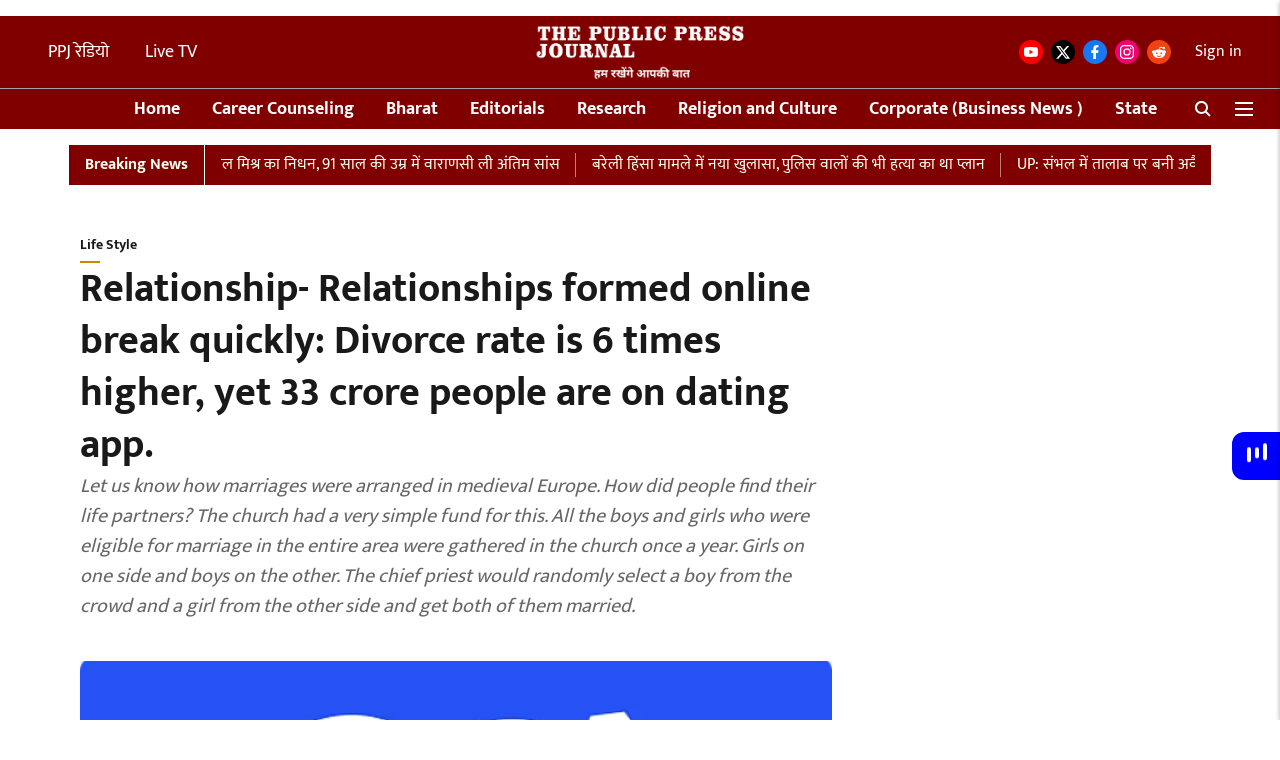

--- FILE ---
content_type: text/html; charset=utf-8
request_url: https://publicpressjournal.com/lifestyle/relationship-relationships-formed-online-break-quickly
body_size: 73994
content:
<!DOCTYPE html>
<html lang="en" dir="ltr">
<head>
    <meta charset="utf-8"/>
    <title>Relationship- Relationships formed online break quickly: Divorce rate is 6 times higher, yet 33 crore people are on dating app.</title><link rel="canonical" href="https://publicpressjournal.com/lifestyle/relationship-relationships-formed-online-break-quickly"/><meta name="author" content="News Desk"/><meta name="news_keywords" content="indian Divorce rate"/><meta name="description" content="Relationship- Relationships formed online break quickly: Divorce rate is 6 times higher, yet 33 crore people are on dating app."/><meta name="title" content="Relationship- Relationships formed online break quickly: Divorce rate is 6 times higher, yet 33 crore people are on dating app."/><meta name="keywords" content="indian Divorce rate"/><meta property="og:type" content="article"/><meta property="og:url" content="https://publicpressjournal.com/lifestyle/relationship-relationships-formed-online-break-quickly"/><meta property="og:title" content="Relationship- Relationships formed online break quickly: Divorce rate is 6 times higher, yet 33 crore people are on dating app."/><meta property="og:description" content="Relationship- Relationships formed online break quickly: Divorce rate is 6 times higher, yet 33 crore people are on dating app.Let us know how marriages were ar"/><meta name="twitter:card" content="summary_large_image"/><meta name="twitter:title" content="Relationship- Relationships formed online break quickly: Divorce rate is 6 times higher, yet 33 crore people are on dating app."/><meta name="twitter:description" content="Relationship- Relationships formed online break quickly: Divorce rate is 6 times higher, yet 33 crore people are on dating app.Let us know how marriages were ar"/><meta name="robots" content="max-image-preview:large"/><meta name="twitter:image" content="https://media.assettype.com/publicpressjournal%2F2023-10%2Ff162d365-4d13-4a05-8a8c-ff1c93ae9448%2FMarkwell_Divorce.png?w=1200&amp;ar=40%3A21&amp;auto=format%2Ccompress&amp;ogImage=true&amp;mode=crop&amp;enlarge=true&amp;overlay=false&amp;overlay_position=bottom&amp;overlay_width=100"/><meta property="twitter:image:alt" content="Relationship- Relationships formed online break quickly: Divorce rate is 6 times higher, yet 33 crore people are on dating app."/><meta property="og:image" content="https://media.assettype.com/publicpressjournal%2F2023-10%2Ff162d365-4d13-4a05-8a8c-ff1c93ae9448%2FMarkwell_Divorce.png?w=1200&amp;ar=40%3A21&amp;auto=format%2Ccompress&amp;ogImage=true&amp;mode=crop&amp;enlarge=true&amp;overlay=false&amp;overlay_position=bottom&amp;overlay_width=100"/><meta property="og:image:width" content="1200"/><meta property="og:image:alt" content="Relationship- Relationships formed online break quickly: Divorce rate is 6 times higher, yet 33 crore people are on dating app."/><meta name="twitter:creator" content="News Desk"/><meta name="twitter:site" content="@PPJBharat"/><meta name="twitter:domain" content="https://publicpressjournal.com"/><meta property="fb:app_id" content="793930185000355"/><meta property="og:site_name" content="The Public Press Journal "/><script type="application/ld+json">{"@context":"http://schema.org","@type":"BreadcrumbList","itemListElement":[{"@type":"ListItem","position":1,"name":"Home","item":"https://publicpressjournal.com"},{"@type":"ListItem","position":2,"name":"Life Style ","item":"https://publicpressjournal.com/lifestyle"},{"@type":"ListItem","position":3,"name":"Relationship- Relationships formed online break quickly: Divorce rate is 6 times higher, yet 33 crore people are on dating app.","item":"https://publicpressjournal.com/lifestyle/relationship-relationships-formed-online-break-quickly"}]}</script><meta/><script type="application/ld+json">{"headline":"Relationship- Relationships formed online break quickly: Divorce rate is 6 times higher, yet 33 crore people are on dating app.","image":[{"@type":"ImageObject","url":"https://media.assettype.com/publicpressjournal/2023-10/f162d365-4d13-4a05-8a8c-ff1c93ae9448/Markwell_Divorce.png?w=1200&h=675&auto=format%2Ccompress&fit=max&enlarge=true","width":"1200","height":"675"},{"@type":"ImageObject","url":"https://media.assettype.com/publicpressjournal/2023-10/f162d365-4d13-4a05-8a8c-ff1c93ae9448/Markwell_Divorce.png?w=1200&h=900&auto=format%2Ccompress&fit=max&enlarge=true","width":"1200","height":"900"},{"@type":"ImageObject","url":"https://media.assettype.com/publicpressjournal/2023-10/f162d365-4d13-4a05-8a8c-ff1c93ae9448/Markwell_Divorce.png?w=1200&h=1200&auto=format%2Ccompress&fit=max&enlarge=true","width":"1200","height":"1200"}],"url":"https://publicpressjournal.com/lifestyle/relationship-relationships-formed-online-break-quickly","datePublished":"2023-10-13T13:28:11Z","mainEntityOfPage":{"@type":"WebPage","@id":"https://publicpressjournal.com/lifestyle/relationship-relationships-formed-online-break-quickly"},"publisher":{"@type":"Organization","@context":"http://schema.org","name":"The Public Press Journal ","url":"https://publicpressjournal.com","logo":{"@context":"http://schema.org","@type":"ImageObject","author":"publicpressjournal","contentUrl":"https://gumlet.assettype.com/publicpressjournal/2022-09/0524ac81-62c4-4824-b989-7aad9e99cef1/02.png","url":"https://gumlet.assettype.com/publicpressjournal/2022-09/0524ac81-62c4-4824-b989-7aad9e99cef1/02.png","name":"logo","width":"","height":""},"sameAs":["https://www.youtube.com/@publicpressjournal","https://x.com/PPJBharat","https://www.facebook.com/ThePublicpressjournal","https://www.instagram.com/publicpressjournal/","u/publicpressjournal",""],"id":"https://publicpressjournal.com"},"author":[{"@type":"Person","givenName":"News Desk","name":"News Desk","url":"https://publicpressjournal.com/author/news-desk"}],"keywords":"","thumbnailUrl":"https://media.assettype.com/publicpressjournal/2023-10/f162d365-4d13-4a05-8a8c-ff1c93ae9448/Markwell_Divorce.png?w=1200&h=675&auto=format%2Ccompress&fit=max&enlarge=true","articleBody":"Relationship- Relationships formed online break quickly: Divorce rate is 6 times higher, yet 33 crore people are on dating app.Let us know how marriages were arranged in medieval Europe. How did people find their life partners? The church had a very simple fund for this. All the boys and girls who were eligible for marriage in the entire area were gathered in the church once a year. Girls on one side and boys on the other. The chief priest would randomly select a boy from the crowd and a girl from the other side and get both of them married.It did not matter to the priest who liked whom or who was from which background. He would simply select pairs from the crowd as per his choice. Within 7 seconds the priest used to find a match for the bond of seven births.Well, in the 21st century, the youth neither fall into the bondage of seven births nor do they allow elders and religious men to bother about their relationships. In the age of information technology, true love is also being found online. Statistics show that 4 crore youth in India are using dating apps and the business of online dating apps in India is more than Rs 5 thousand crores.But are people able to find their 'love of life' through this? A new survey by America's Arizona State University shows that marriages of couples who meet online are not very durable. In comparison to these, the marriages of couples who meet through friends, relatives or in club, park or office last longer.In online relationships, partner's happiness is less and divorce is more.923 married couples were selected for this survey conducted in America. Half of these were met through online dating apps. Whereas the rest of the relationships were decided through acquaintances or after meeting face-to-face somewhere. The results of this survey were released last month.Chances of breaking up of an online couple are 6 times higherIn the year 2021, Marriage Foundation conducted a survey on 2 thousand married couples. It was found that 12% of partners met online separate within the first 3 years of marriage. Whereas among couples who date face-to-face and then settle down, this figure is only 2%.This means that partners who meet online are six times more likely to get separated in the first 3 years than those who meet offline.Why does online relationship data expire quickly?How long a relationship will last is determined by the foundation of the relationship and the mutual understanding of the partners. In our country, parents and relatives also play a role in this.But the Arizona State University survey also reveals why lovers who meet online break up quickly.The older generation views couples who met online with suspicion because online dating is a completely new thing for them.People met in online dating are more socially and racially diverse. Their acceptance in the society is less. This has a negative impact on their relationship.Youngsters who use dating apps generally have more ex-relations. In such a situation, many times, even after marriage, one starts remembering the old boyfriend or girlfriend and the existing relationship breaks.Due to the availability of more options in online dating, many times after marriage, people feel that they could have found a better partner or that they were hasty in choosing their partner. They should have tried another dating app.So is the future of dating apps in danger?The short and clear answer is – not at all. After Covid, the number of youth using dating apps in India has increased 3 times. 70% of these are youth from middle class and small towns. On an average, they spend 3.5 hours online searching for a life partner.The situation is more or less the same all over the world. There are thousands of dating apps and websites on the internet that claim to match you with a good and caring partner.According to 'Business of Apps', more than 33 crore people around the world are using dating apps. Most of these apps and websites require a subscription. Dating app services are available in India with subscription plans ranging from Rs 500 per month to Rs 3,000 per month.Dating app is considered to be the most suitable way to find a life partner. Research by Britain's 'Imperial College Business School' suggests that by 2035, more than half of relationships will be decided through online dating. Whereas in 2037, more than half of the children born in Britain will be those whose parents met online..The mainstream media establishment doesn’t want us to survive, but you can help us continue running the show by making a voluntary contribution. Please pay an amount you are comfortable with; an amount you believe is the fair price for the content you have consumed to date.happy to Help 9920654232&#64;upi ","dateCreated":"2023-10-13T13:28:11Z","dateModified":"2023-10-13T13:28:11Z","name":"Relationship- Relationships formed online break quickly: Divorce rate is 6 times higher, yet 33 crore people are on dating app.","isPartOf":{"@type":"WebPage","url":"https://publicpressjournal.com/lifestyle/relationship-relationships-formed-online-break-quickly","primaryImageOfPage":{"@type":"ImageObject","url":"https://media.assettype.com/publicpressjournal/2023-10/f162d365-4d13-4a05-8a8c-ff1c93ae9448/Markwell_Divorce.png?w=1200&h=675&auto=format%2Ccompress&fit=max&enlarge=true","width":"1200","height":"675"}},"articleSection":"Life Style ","alternativeHeadline":"","description":null,"@type":"NewsArticle","@context":"http://schema.org"}</script><link rel="amphtml" href="https://publicpressjournal.com/amp/story/lifestyle/relationship-relationships-formed-online-break-quickly"/>
    <link href="/manifest.json" rel="manifest">
    <link rel="icon" href="/favicon.ico" type="image/x-icon">
    <meta content="width=device-width, initial-scale=1" name="viewport">
    <meta name="apple-mobile-web-app-capable" content="yes">
    <meta name="apple-mobile-web-app-status-bar-style" content="black">
    <meta name="apple-mobile-web-app-title" content="publicpressjournal">
    <meta name="theme-color" content="#800000">

    

    
  
<script type="application/javascript">
  (() => setTimeout(() => {
    const scriptTag = document.createElement("script");
    scriptTag.setAttribute("src", "https://cdn.onesignal.com/sdks/OneSignalSDK.js");
    scriptTag.setAttribute("async", "true");
    const head = document.head;
    head.insertBefore(scriptTag, head.firstElementChild);
  }, 8000))();
  
  var OneSignal = OneSignal || [];
  OneSignal.push(function() {
    OneSignal.init({
      appId: "1f600ce3-db5c-4b3b-9d0c-c5cd036eb58c",
      notifyButton: {
        enable: true
      },
      autoRegister: true,
      persistNotification: false,
      safari_web_id: ""
    });
  });

  OneSignal.push(function() {
    OneSignal.sendTag("publicpressjournal-breaking-news", "true").then(function(tagsSent) {
      console.info("Onesignal tags sent --> ", tagsSent);
    });
  });
</script>




            
  
      <script type="application/javascript">
      (() => setTimeout(() => {
        const scriptTag = document.createElement("script");
        scriptTag.setAttribute("src", "//pagead2.googlesyndication.com/pagead/js/adsbygoogle.js");
        scriptTag.setAttribute("async", "true");
        const head = document.head;
        head.insertBefore(scriptTag, head.firstElementChild);
        (adsbygoogle = window.adsbygoogle || []).push({
          google_ad_client: "pub-5973710457312483",
          enable_page_level_ads: true
        });
      }, 4000))();
      </script>
  


    <link data-react-helmet="true" rel="preload" as="image" imagesrcset="//media.assettype.com/publicpressjournal%2F2023-10%2Ff162d365-4d13-4a05-8a8c-ff1c93ae9448%2FMarkwell_Divorce.png?w=480&amp;auto=format%2Ccompress&amp;fit=max 480w,//media.assettype.com/publicpressjournal%2F2023-10%2Ff162d365-4d13-4a05-8a8c-ff1c93ae9448%2FMarkwell_Divorce.png?w=640&amp;auto=format%2Ccompress&amp;fit=max 640w,//media.assettype.com/publicpressjournal%2F2023-10%2Ff162d365-4d13-4a05-8a8c-ff1c93ae9448%2FMarkwell_Divorce.png?w=768&amp;auto=format%2Ccompress&amp;fit=max 768w,//media.assettype.com/publicpressjournal%2F2023-10%2Ff162d365-4d13-4a05-8a8c-ff1c93ae9448%2FMarkwell_Divorce.png?w=1024&amp;auto=format%2Ccompress&amp;fit=max 1024w,//media.assettype.com/publicpressjournal%2F2023-10%2Ff162d365-4d13-4a05-8a8c-ff1c93ae9448%2FMarkwell_Divorce.png?w=1200&amp;auto=format%2Ccompress&amp;fit=max 1200w" imagesizes="(max-width: 768px) 100vw, 50vw"/>
    <!-- Styles for CLS start-->
    <style>
        :root {
            --logoWidth: ;
            --logoHeight: ;
        }
        .header-height {
            height: 48px !important;
        }
        .sticky-header-height {
            height:  48px !important;
        }
        .logoHeight {
            max-height: 32px !important;
            max-width: 122px !important;
        }
        @media (min-width: 768px) {
            :root {
                --logoWidth: ;
                --logoHeight: ;
            }
            .header-height {
                height: 73px !important;
            }
            .sticky-header-height {
                height: 113px !important;
            }
            .logoHeight {
                max-height: 56px !important;
                max-width: 300px !important;
            }
        }
    </style>
   <!-- Styles for CLS end-->

    <style>
         
        /* devanagari */
@font-face {
  font-family: 'Mukta';
  font-style: normal;
  font-weight: 400;
  src: url(https://fonts.gstatic.com/s/mukta/v17/iJWKBXyXfDDVXbnArXyi0A.woff2) format('woff2');
  unicode-range: U+0900-097F, U+1CD0-1CF9, U+200C-200D, U+20A8, U+20B9, U+20F0, U+25CC, U+A830-A839, U+A8E0-A8FF, U+11B00-11B09;
font-display: swap; }
/* latin-ext */
@font-face {
  font-family: 'Mukta';
  font-style: normal;
  font-weight: 400;
  src: url(https://fonts.gstatic.com/s/mukta/v17/iJWKBXyXfDDVXbnPrXyi0A.woff2) format('woff2');
  unicode-range: U+0100-02BA, U+02BD-02C5, U+02C7-02CC, U+02CE-02D7, U+02DD-02FF, U+0304, U+0308, U+0329, U+1D00-1DBF, U+1E00-1E9F, U+1EF2-1EFF, U+2020, U+20A0-20AB, U+20AD-20C0, U+2113, U+2C60-2C7F, U+A720-A7FF;
font-display: swap; }
/* latin */
@font-face {
  font-family: 'Mukta';
  font-style: normal;
  font-weight: 400;
  src: url(https://fonts.gstatic.com/s/mukta/v17/iJWKBXyXfDDVXbnBrXw.woff2) format('woff2');
  unicode-range: U+0000-00FF, U+0131, U+0152-0153, U+02BB-02BC, U+02C6, U+02DA, U+02DC, U+0304, U+0308, U+0329, U+2000-206F, U+20AC, U+2122, U+2191, U+2193, U+2212, U+2215, U+FEFF, U+FFFD;
font-display: swap; }
/* devanagari */
@font-face {
  font-family: 'Mukta';
  font-style: normal;
  font-weight: 700;
  src: url(https://fonts.gstatic.com/s/mukta/v17/iJWHBXyXfDDVXbF6iGmc8WDm7Q.woff2) format('woff2');
  unicode-range: U+0900-097F, U+1CD0-1CF9, U+200C-200D, U+20A8, U+20B9, U+20F0, U+25CC, U+A830-A839, U+A8E0-A8FF, U+11B00-11B09;
font-display: swap; }
/* latin-ext */
@font-face {
  font-family: 'Mukta';
  font-style: normal;
  font-weight: 700;
  src: url(https://fonts.gstatic.com/s/mukta/v17/iJWHBXyXfDDVXbF6iGmT8WDm7Q.woff2) format('woff2');
  unicode-range: U+0100-02BA, U+02BD-02C5, U+02C7-02CC, U+02CE-02D7, U+02DD-02FF, U+0304, U+0308, U+0329, U+1D00-1DBF, U+1E00-1E9F, U+1EF2-1EFF, U+2020, U+20A0-20AB, U+20AD-20C0, U+2113, U+2C60-2C7F, U+A720-A7FF;
font-display: swap; }
/* latin */
@font-face {
  font-family: 'Mukta';
  font-style: normal;
  font-weight: 700;
  src: url(https://fonts.gstatic.com/s/mukta/v17/iJWHBXyXfDDVXbF6iGmd8WA.woff2) format('woff2');
  unicode-range: U+0000-00FF, U+0131, U+0152-0153, U+02BB-02BC, U+02C6, U+02DA, U+02DC, U+0304, U+0308, U+0329, U+2000-206F, U+20AC, U+2122, U+2191, U+2193, U+2212, U+2215, U+FEFF, U+FFFD;
font-display: swap; }
/* devanagari */
@font-face {
  font-family: 'Mukta';
  font-style: normal;
  font-weight: 400;
  src: url(https://fonts.gstatic.com/s/mukta/v17/iJWKBXyXfDDVXbnArXyi0A.woff2) format('woff2');
  unicode-range: U+0900-097F, U+1CD0-1CF9, U+200C-200D, U+20A8, U+20B9, U+20F0, U+25CC, U+A830-A839, U+A8E0-A8FF, U+11B00-11B09;
font-display: swap; }
/* latin-ext */
@font-face {
  font-family: 'Mukta';
  font-style: normal;
  font-weight: 400;
  src: url(https://fonts.gstatic.com/s/mukta/v17/iJWKBXyXfDDVXbnPrXyi0A.woff2) format('woff2');
  unicode-range: U+0100-02BA, U+02BD-02C5, U+02C7-02CC, U+02CE-02D7, U+02DD-02FF, U+0304, U+0308, U+0329, U+1D00-1DBF, U+1E00-1E9F, U+1EF2-1EFF, U+2020, U+20A0-20AB, U+20AD-20C0, U+2113, U+2C60-2C7F, U+A720-A7FF;
font-display: swap; }
/* latin */
@font-face {
  font-family: 'Mukta';
  font-style: normal;
  font-weight: 400;
  src: url(https://fonts.gstatic.com/s/mukta/v17/iJWKBXyXfDDVXbnBrXw.woff2) format('woff2');
  unicode-range: U+0000-00FF, U+0131, U+0152-0153, U+02BB-02BC, U+02C6, U+02DA, U+02DC, U+0304, U+0308, U+0329, U+2000-206F, U+20AC, U+2122, U+2191, U+2193, U+2212, U+2215, U+FEFF, U+FFFD;
font-display: swap; }
/* devanagari */
@font-face {
  font-family: 'Mukta';
  font-style: normal;
  font-weight: 700;
  src: url(https://fonts.gstatic.com/s/mukta/v17/iJWHBXyXfDDVXbF6iGmc8WDm7Q.woff2) format('woff2');
  unicode-range: U+0900-097F, U+1CD0-1CF9, U+200C-200D, U+20A8, U+20B9, U+20F0, U+25CC, U+A830-A839, U+A8E0-A8FF, U+11B00-11B09;
font-display: swap; }
/* latin-ext */
@font-face {
  font-family: 'Mukta';
  font-style: normal;
  font-weight: 700;
  src: url(https://fonts.gstatic.com/s/mukta/v17/iJWHBXyXfDDVXbF6iGmT8WDm7Q.woff2) format('woff2');
  unicode-range: U+0100-02BA, U+02BD-02C5, U+02C7-02CC, U+02CE-02D7, U+02DD-02FF, U+0304, U+0308, U+0329, U+1D00-1DBF, U+1E00-1E9F, U+1EF2-1EFF, U+2020, U+20A0-20AB, U+20AD-20C0, U+2113, U+2C60-2C7F, U+A720-A7FF;
font-display: swap; }
/* latin */
@font-face {
  font-family: 'Mukta';
  font-style: normal;
  font-weight: 700;
  src: url(https://fonts.gstatic.com/s/mukta/v17/iJWHBXyXfDDVXbF6iGmd8WA.woff2) format('woff2');
  unicode-range: U+0000-00FF, U+0131, U+0152-0153, U+02BB-02BC, U+02C6, U+02DA, U+02DC, U+0304, U+0308, U+0329, U+2000-206F, U+20AC, U+2122, U+2191, U+2193, U+2212, U+2215, U+FEFF, U+FFFD;
font-display: swap; }

        
        body.fonts-loaded {--primaryFont: "Mukta", -apple-system, BlinkMacSystemFont, 'Segoe UI', 'Roboto', 'Oxygen', 'Ubuntu', 'Cantarell',
  'Fira Sans', 'Droid Sans', 'Helvetica Neue', sans-serif;--secondaryFont: "Mukta", -apple-system, BlinkMacSystemFont, 'Segoe UI', 'Roboto', 'Oxygen', 'Ubuntu', 'Cantarell',
  'Fira Sans', 'Droid Sans', 'Helvetica Neue', sans-serif;--fontsize-larger: 24px;--fontsize-halfjumbo: 32px;--fontsize-largest: 29px;--fontsize-smaller: 11px;--fontsize-small: 13px;--fontsize-medium: 16px;}
        #sw-wrapper{position:fixed;background-color:#fff;align-items:center;margin:0 40px 48px;width:294px;height:248px;box-shadow:0 0 10px 0 rgba(0,0,0,.19);bottom:0;z-index:1001;flex-direction:column;display:none;right:0}.sw-app{font-weight:700;text-transform:capitalize}.sw-url{color:#858585;font-size:12px}#sw-wrapper .sw-wrapper--image{width:56px;margin-bottom:10px}#sw-wrapper #service-worker-popup{position:absolute;border:0;border-radius:0;bottom:32px;background-color:var(--primaryColor,#2c61ad)}#sw-wrapper #close-dialog{align-self:flex-end;border:0;background-color:transparent;color:var(--primaryColor,#000);padding:12px}#sw-wrapper #close-dialog svg{width:24px}@media (min-width:320px) and (max-width:767px){#sw-wrapper{position:fixed;background-color:#fff;width:100%;align-items:center;justify-content:start;height:248px;bottom:0;z-index:1001;flex-direction:column;margin:0}}
        </style>
    <style>
        /*! normalize.css v7.0.0 | MIT License | github.com/necolas/normalize.css */html{-ms-text-size-adjust:100%;-webkit-text-size-adjust:100%;line-height:1.15}article,aside,footer,header,nav,section{display:block}h1{font-size:2em;margin:.67em 0}figcaption,figure,main{display:block}figure{margin:1em 40px}hr{box-sizing:content-box;height:0;overflow:visible}pre{font-family:monospace;font-size:1em}a{-webkit-text-decoration-skip:objects;background-color:transparent}abbr[title]{border-bottom:none;text-decoration:underline;text-decoration:underline dotted}b,strong{font-weight:bolder}code,kbd,samp{font-family:monospace;font-size:1em}dfn{font-style:italic}mark{background-color:#ff0;color:#000}small{font-size:80%}sub,sup{font-size:75%;line-height:0;position:relative;vertical-align:baseline}sub{bottom:-.25em}sup{top:-.5em}audio,video{display:inline-block}audio:not([controls]){display:none;height:0}img{border-style:none}svg:not(:root){overflow:hidden}button,input,optgroup,select,textarea{font-family:var(--primaryFont);font-size:100%;line-height:1.15;margin:0}button,input{overflow:visible}button,select{text-transform:none}[type=reset],[type=submit],button,html [type=button]{-webkit-appearance:button}[type=button]::-moz-focus-inner,[type=reset]::-moz-focus-inner,[type=submit]::-moz-focus-inner,button::-moz-focus-inner{border-style:none;padding:0}[type=button]:-moz-focusring,[type=reset]:-moz-focusring,[type=submit]:-moz-focusring,button:-moz-focusring{outline:1px dotted ButtonText}fieldset{padding:.35em .75em .625em}legend{box-sizing:border-box;color:inherit;display:table;max-width:100%;padding:0;white-space:normal}progress{display:inline-block;vertical-align:baseline}textarea{overflow:auto}[type=checkbox],[type=radio]{box-sizing:border-box;padding:0}[type=number]::-webkit-inner-spin-button,[type=number]::-webkit-outer-spin-button{height:auto}[type=search]{-webkit-appearance:textfield;outline-offset:-2px}[type=search]::-webkit-search-cancel-button,[type=search]::-webkit-search-decoration{-webkit-appearance:none}::-webkit-file-upload-button{-webkit-appearance:button;font:inherit}details,menu{display:block}summary{display:list-item}canvas{display:inline-block}[hidden],template{display:none}:root{--transparentBlack:rgba(53,53,53,.5);--blackTransparent:rgba(0,0,0,.2);--rgbBlack:0,0,0;--rgbWhite:255,255,255;--white:#fff;--black:#000;--shaded-grey:#6f6d70;--base-blue:#2f73e4;--slighty-darker-blue:#4860bc;--gray-light:#818181;--grey:#dadada;--light-blue:#e7e7f6;--orange:#e84646;--light-gray:#333;--off-grey:#dadee1;--lighter-gray:#797979;--darkest-gray:#333;--darker-gray:#313131;--faded-gray:#0f0f0f;--red:#ff7171;--bright-red:#de0c0b;--blue:#023048;--gray:#5c5c5c;--gray-darkest:#232323;--gray-lighter:#a4a4a4;--gray-lightest:#e9e6e6;--facebook:#4e71a8;--twitter:#1cb7eb;--linkedin:#0077b5;--whatsapp:#25d366;--concrete:#f2f2f2;--tundora:#4c4c4c;--greyBlack:#464646;--gray-whiter:#d8d8d8;--gray-white-fa:#fafafa;--lightBlue:#5094fb;--whitest:#eaeaea;--darkBlue:#132437;--paragraphColor:#4d4d4d;--success:#2dbe65;--defaultDarkBackground:#262626;--defaultDarkBorder:rgba(161,175,194,.1);--font-size-smaller:12px;--font-size-small:14px;--font-size-base:16px;--font-size-medium:18px;--fontsize-large:24px;--fontsize-larger:32px;--oneColWidth:73px;--sevenColWidth:655px;--outerSpace:calc(50vw - 594px);--headerWidth:122px;--headerLargeWidth:190px;--headerHeight:32px;--bold:bold;--normal:normal}@media (min-width:768px){:root{--headerWidth:300px;--headerHeight:56px;--headerLargeWidth:300px}}html{font-size:100%}body{font-family:var(--primaryFont);font-size:1rem;font-weight:400;line-height:var(--bodyLineHeight);text-rendering:auto}h1,h2,h3,h4,h5,h6,ol,p,ul{font-weight:400;margin:0;padding:0}h1{font-size:2.25rem;font-weight:300;line-height:1.38889rem}h1,h2{font-family:var(--primaryFont)}h2{font-size:2rem;line-height:2.22222rem;padding:.75rem 0 .5rem}h3{font-family:var(--primaryFont);font-size:1.8125rem;line-height:1.24138rem;word-break:normal}h4{font-size:1.5rem}h4,h5{font-weight:700;line-height:1.33333rem}h5{font-size:1.125rem}h6{font-size:.8125rem;line-height:1.23077rem}p{font-size:1rem;line-height:var(--bodyLineHeight)}li,p{font-family:var(--primaryFont)}:root{--zIndex-60:600;--zIndex-header-item:601;--zIndex-social:499;--zIndex-social-popup:1000;--zIndex-sub-menu:9;--zIndex-99:99;--zIndex-search:999;--zIndex-menu:2;--zIndex-loader-overlay:1100}.play-icon{position:relative}.play-icon:after,.play-icon:before{content:"";display:block;left:50%;position:absolute;top:50%;transform:translateX(-50%) translateY(-50%)}.play-icon:before{background:#000;border-radius:50%;height:46px;opacity:.8;width:46px;z-index:10}@media (min-width:768px){.play-icon:before{height:60px;width:60px}}.play-icon:after{border-bottom:7px solid transparent;border-left:11px solid #fff;border-top:7px solid transparent;height:0;margin-left:2px;width:0;z-index:11}@media (min-width:768px){.play-icon:after{border-bottom:9px solid transparent;border-left:15px solid #fff;border-top:9px solid transparent}}.play-icon--small:before{height:46px;width:46px}@media (min-width:768px){.play-icon--small:before{height:46px;width:46px}}.play-icon--small:after{border-bottom:7px solid transparent;border-left:11px solid #fff;border-top:7px solid transparent}@media (min-width:768px){.play-icon--small:after{border-bottom:9px solid transparent;border-left:15px solid #fff;border-top:9px solid transparent}}.play-icon--medium:before{height:46px;width:46px}@media (min-width:768px){.play-icon--medium:before{height:65px;width:65px}}.play-icon--medium:after{border-bottom:7px solid transparent;border-left:11px solid #fff;border-top:7px solid transparent}@media (min-width:768px){.play-icon--medium:after{border-bottom:13px solid transparent;border-left:20px solid #fff;border-top:13px solid transparent}}.play-icon--large:before{height:46px;width:46px}@media (min-width:768px){.play-icon--large:before{height:100px;width:100px}}.play-icon--large:after{border-bottom:7px solid transparent;border-left:11px solid #fff;border-top:7px solid transparent}@media (min-width:768px){.play-icon--large:after{border-bottom:15px solid transparent;border-left:22px solid #fff;border-top:15px solid transparent}}.component-wrapper{overflow:auto;padding:32px 15px}.component-wrapper,.maxwidth-wrapper{margin-left:auto;margin-right:auto;max-width:1172px}.component-wrapper-fluid{margin-bottom:15px}@media (min-width:768px){.component-wrapper-fluid{padding-top:15px}}.card-background-color{background-color:var(--white)}.card>:nth-child(3){clear:both;content:""}.app-ad{overflow:hidden;text-align:center;width:100%}.app-ad--vertical{padding-bottom:15px;text-align:center}@media (min-width:768px){.app-ad--vertical{text-align:right}}.app-ad--mrec .adBox,.app-ad--mrec .adbutler-wrapper{padding:30px 0}.app-ad--story-mrec .adBox,.app-ad--story-mrec .adbutler-wrapper{padding-bottom:35px}.app-ad--leaderboard .adBox,.app-ad--leaderboard .adbutler-wrapper{padding:8px}.app-ad--horizontal{clear:both}.app-ad--horizontal .adBox,.app-ad--horizontal .adbutler-wrapper{padding:15px 0}.app-ad--story-horizontal .adBox,.app-ad--story-horizontal .adbutler-wrapper{padding-bottom:25px}.app-ad--grid-horizontal{grid-column:1/4}.video-play-icon{display:block;position:relative}.video-play-icon:before{background-size:88px;content:"";display:block;height:90px;left:50%;position:absolute;top:50%;transform:translate(-50%,-50%);width:90px;z-index:10}.qt-button{border-radius:100px;color:#fff;font-family:var(--primaryFont);font-size:1rem;font-weight:300;padding:10px 28px;text-align:center}.qt-button:hover{cursor:pointer}.qt-button--primary{background:#2f73e4}.qt-button--secondary{background:#2f73e4;border:1px solid #fff}.qt-button--transparent{background:transparent;border:2px solid #2f73e4;color:#2f73e4}.overlay{background:rgba(0,0,0,.09);display:none;height:100%;left:0;position:fixed;top:0;width:100%;z-index:600}.overlay--active{display:block}.sidebar{height:100%;left:0;overflow:scroll;padding:50px 48px;position:fixed;top:0;transform:translateX(-100%);transition:transform 375ms cubic-bezier(0,0,.2,1);width:100%;z-index:601}@media (min-width:768px){.sidebar{width:445px}}.sidebar.open{background-color:var(--headerBackgroundColor,#fff);color:var(--headerTextColor,#333);transform:translateX(0);transition:transform 375ms cubic-bezier(.4,0,1,1)}.ltr-side-bar{left:auto;right:0;transform:translateX(100%)}.ltr-arrow{left:0;position:absolute;right:unset}.sidebar.open.ltr-side-bar{transform:translateX(0)}.sidebar__nav__logo{font-family:var(--primaryFont);font-size:2.125rem;font-weight:700;margin-bottom:60px}.sidebar__nav__logo:after,.sidebar__nav__logo:before{content:"";display:table}.sidebar__nav__logo:after{clear:both}.sidebar__nav__logo .logo{color:#2f73e4;display:inline-block;float:left;font-family:var(--primaryFont);font-size:2.125rem;font-weight:700;max-width:210px;padding:0}.sidebar__nav__logo .logo .app-logo__element{max-height:85px;object-fit:contain}.sidebar__nav__logo .close{color:var(--headerIconColor,#a9a9a9);cursor:pointer;float:right;font-weight:300;height:22px;position:relative;top:16px;width:22px}.sidebar__social li{display:inline-block}.sidebar__social li a{margin-right:25px}ul.sidebar__info{border-top:2px solid #2f73e4;margin:0 0 50px;padding-top:30px}ul.sidebar__info li a{font-size:1.375rem!important;font-weight:300}ul.submenu li a{color:var(--headerTextColor,#a9a9a9);font-size:1.375rem;padding-bottom:25px}.sidebar__nav{font-family:var(--primaryFont)}.sidebar__nav ul{list-style:none;margin:0;padding:0}.sidebar__nav ul li{clear:both}.sidebar__nav ul li a,.sidebar__nav ul li span{cursor:pointer;display:block;font-size:1.625rem;font-weight:300;padding-bottom:30px}.sidebar__nav ul li a:hover,.sidebar__nav ul li span:hover{color:var(--headerIconColor,#a9a9a9)}.sidebar__nav ul li.has--submenu .submenu-arrow{float:right}.sidebar__nav ul li.has--submenu a,.sidebar__nav ul li.has--submenu div{display:flex;justify-content:space-between}.sidebar__nav ul li.has--submenu .submenu-arrow:after{border-style:solid;border-width:.07em .07em 0 0;color:#9e9e9e;content:"";display:inline-block;float:right;height:.45em;position:relative;top:.45em;transform:rotate(135deg);transition:transform .3s;vertical-align:top;width:.45em;will-change:transform}.sidebar__nav ul li.has--submenu.open .submenu-arrow:after{top:.65em;transform:rotate(315deg)}ul.submenu li a:hover{color:var(--headerIconColor,#a9a9a9)}ul.submenu{display:none;padding-left:38px}input,ul.submenu--show{display:block}input{background:#fff;border:none;border-radius:4px;color:#a3a3a3;font-weight:300;padding:10px 15px;width:100%}button{border-radius:100px;color:#fff;font-size:1rem;padding:10px 27px}.qt-search{align-items:center;display:flex;position:relative}.qt-search__form-wrapper{width:100%}.qt-search__form-wrapper form input{background-color:transparent;border-bottom:1px solid #d8d8d8;border-radius:0;font-size:32px;font-weight:700;opacity:.5;outline:none;padding:8px 0}.qt-search__form .search-icon{background:transparent;border:none;cursor:pointer;height:24px;outline:none;position:absolute;right:0;top:0;width:24px}html[dir=rtl] .search-icon{left:0;right:auto}.loader-overlay-container{align-items:center;background-color:rgba(0,0,0,.8);bottom:0;display:flex;flex-direction:column-reverse;justify-content:center;left:0;position:fixed;right:0;top:0;z-index:var(--zIndex-loader-overlay)}.spinning-loader{animation:spinAnimation 1.1s ease infinite;border-radius:50%;font-size:10px;height:1em;position:relative;text-indent:-9999em;transform:translateZ(0);width:1em}@keyframes spinAnimation{0%,to{box-shadow:0 -2.6em 0 0 var(--white),1.8em -1.8em 0 0 var(--blackTransparent),2.5em 0 0 0 var(--blackTransparent),1.75em 1.75em 0 0 var(--blackTransparent),0 2.5em 0 0 var(--blackTransparent),-1.8em 1.8em 0 0 var(--blackTransparent),-2.6em 0 0 0 hsla(0,0%,100%,.5),-1.8em -1.8em 0 0 hsla(0,0%,100%,.7)}12.5%{box-shadow:0 -2.6em 0 0 hsla(0,0%,100%,.7),1.8em -1.8em 0 0 var(--white),2.5em 0 0 0 var(--blackTransparent),1.75em 1.75em 0 0 var(--blackTransparent),0 2.5em 0 0 var(--blackTransparent),-1.8em 1.8em 0 0 var(--blackTransparent),-2.6em 0 0 0 var(--blackTransparent),-1.8em -1.8em 0 0 hsla(0,0%,100%,.5)}25%{box-shadow:0 -2.6em 0 0 hsla(0,0%,100%,.5),1.8em -1.8em 0 0 hsla(0,0%,100%,.7),2.5em 0 0 0 var(--white),1.75em 1.75em 0 0 var(--blackTransparent),0 2.5em 0 0 var(--blackTransparent),-1.8em 1.8em 0 0 var(--blackTransparent),-2.6em 0 0 0 var(--blackTransparent),-1.8em -1.8em 0 0 var(--blackTransparent)}37.5%{box-shadow:0 -2.6em 0 0 var(--blackTransparent),1.8em -1.8em 0 0 hsla(0,0%,100%,.5),2.5em 0 0 0 hsla(0,0%,100%,.7),1.75em 1.75em 0 0 var(--white),0 2.5em 0 0 var(--blackTransparent),-1.8em 1.8em 0 0 var(--blackTransparent),-2.6em 0 0 0 var(--blackTransparent),-1.8em -1.8em 0 0 var(--blackTransparent)}50%{box-shadow:0 -2.6em 0 0 var(--blackTransparent),1.8em -1.8em 0 0 var(--blackTransparent),2.5em 0 0 0 hsla(0,0%,100%,.5),1.75em 1.75em 0 0 hsla(0,0%,100%,.7),0 2.5em 0 0 var(--white),-1.8em 1.8em 0 0 var(--blackTransparent),-2.6em 0 0 0 var(--blackTransparent),-1.8em -1.8em 0 0 var(--blackTransparent)}62.5%{box-shadow:0 -2.6em 0 0 var(--blackTransparent),1.8em -1.8em 0 0 var(--blackTransparent),2.5em 0 0 0 var(--blackTransparent),1.75em 1.75em 0 0 hsla(0,0%,100%,.5),0 2.5em 0 0 hsla(0,0%,100%,.7),-1.8em 1.8em 0 0 var(--white),-2.6em 0 0 0 var(--blackTransparent),-1.8em -1.8em 0 0 var(--blackTransparent)}75%{box-shadow:0 -2.6em 0 0 var(--blackTransparent),1.8em -1.8em 0 0 var(--blackTransparent),2.5em 0 0 0 var(--blackTransparent),1.75em 1.75em 0 0 var(--blackTransparent),0 2.5em 0 0 hsla(0,0%,100%,.5),-1.8em 1.8em 0 0 hsla(0,0%,100%,.7),-2.6em 0 0 0 var(--white),-1.8em -1.8em 0 0 var(--blackTransparent)}87.5%{box-shadow:0 -2.6em 0 0 var(--blackTransparent),1.8em -1.8em 0 0 var(--blackTransparent),2.5em 0 0 0 var(--blackTransparent),1.75em 1.75em 0 0 var(--blackTransparent),0 2.5em 0 0 var(--blackTransparent),-1.8em 1.8em 0 0 hsla(0,0%,100%,.5),-2.6em 0 0 0 hsla(0,0%,100%,.7),-1.8em -1.8em 0 0 var(--white)}}.icon.loader{fill:var(--primaryColor);height:50px;left:calc(50% - 50px);position:fixed;top:calc(50% - 25px);width:100px}:root{--arrow-c-brand1:#ff214b;--arrow-c-brand2:#1bbb87;--arrow-c-brand3:#6fe7c0;--arrow-c-brand4:#f6f8ff;--arrow-c-brand5:#e9e9e9;--arrow-c-accent1:#2fd072;--arrow-c-accent2:#f5a623;--arrow-c-accent3:#f81010;--arrow-c-accent4:#d71212;--arrow-c-accent5:#f2f2f2;--arrow-c-accent6:#e8eaed;--arrow-c-mono1:#000;--arrow-c-mono2:rgba(0,0,0,.9);--arrow-c-mono3:rgba(0,0,0,.7);--arrow-c-mono4:rgba(0,0,0,.6);--arrow-c-mono5:rgba(0,0,0,.3);--arrow-c-mono6:rgba(0,0,0,.2);--arrow-c-mono7:rgba(0,0,0,.1);--arrow-c-invert-mono1:#fff;--arrow-c-invert-mono2:hsla(0,0%,100%,.9);--arrow-c-invert-mono3:hsla(0,0%,100%,.7);--arrow-c-invert-mono4:hsla(0,0%,100%,.6);--arrow-c-invert-mono5:hsla(0,0%,100%,.3);--arrow-c-invert-mono6:hsla(0,0%,100%,.2);--arrow-c-invert-mono7:hsla(0,0%,100%,.1);--arrow-c-invert-mono8:#dedede;--arrow-c-invert-mono9:hsla(0,0%,87%,.1);--arrow-c-dark:#0d0d0d;--arrow-c-light:#fff;--arrow-spacing-xxxs:2px;--arrow-spacing-xxs:4px;--arrow-spacing-xs:8px;--arrow-spacing-s:12px;--arrow-spacing-m:16px;--arrow-spacing-20:20px;--arrow-spacing-l:24px;--arrow-spacing-xl:32px;--arrow-spacing-28:28px;--arrow-spacing-48:48px;--arrow-spacing-40:40px;--arrow-spacing-96:96px;--arrow-fs-tiny:14px;--arrow-fs-xs:16px;--arrow-fs-s:18px;--arrow-fs-m:20px;--arrow-fs-l:24px;--arrow-fs-xl:26px;--arrow-fs-xxl:30px;--arrow-fs-huge:32px;--arrow-fs-big:40px;--arrow-fs-jumbo:54px;--arrow-fs-28:28px;--arrow-typeface-primary:-apple-system,BlinkMacSystemFont,"Helvetica Neue",Helvetica,Arial,sans-serif;--arrow-typeface-secondary:Verdana,Geneva,Tahoma,sans-serif;--arrow-sans-serif:sans-serif;--arrow-lh-1:1;--arrow-lh-2:1.2;--arrow-lh-3:1.3;--arrow-lh-4:1.4;--arrow-lh-5:1.5;--arrow-fw-light:300;--arrow-fw-normal:400;--arrow-fw-500:500;--arrow-fw-semi-bold:600;--arrow-fw-bold:700;--light-border:var(--arrow-c-invert-mono7);--dark-border:var(--arrow-c-mono7);--fallback-img:#e8e8e8;--z-index-9:9;--z-index-1:1}.arrow-component{-webkit-font-smoothing:antialiased;-moz-osx-font-smoothing:grayscale;-moz-font-feature-settings:"liga" on;font-family:var(--arrow-typeface-primary);font-weight:var(--arrow-fw-normal);text-rendering:optimizeLegibility}.arrow-component h1,.arrow-component h2,.arrow-component h3,.arrow-component h4,.arrow-component h5,.arrow-component h6,.arrow-component ol,.arrow-component ul{font-family:var(--arrow-typeface-primary)}.arrow-component li,.arrow-component p{font-size:var(--arrow-fs-xs);line-height:var(--arrow-lh-1)}.arrow-component figure{margin:0;padding:0}.arrow-component h1{font-size:var(--arrow-fs-28);font-stretch:normal;font-style:normal;font-weight:var(--arrow-fw-bold);letter-spacing:normal;line-height:var(--arrow-lh-3)}@media only screen and (min-width:768px){.arrow-component h1{font-size:var(--arrow-fs-big)}}.arrow-component h2{font-size:var(--arrow-fs-l);font-stretch:normal;font-style:normal;font-weight:var(--arrow-fw-bold);letter-spacing:normal;line-height:var(--arrow-lh-3)}@media only screen and (min-width:768px){.arrow-component h2{font-size:var(--arrow-fs-huge)}}.arrow-component h3{font-size:var(--arrow-fs-m);font-stretch:normal;font-style:normal;font-weight:var(--arrow-fw-bold);letter-spacing:normal;line-height:var(--arrow-lh-3)}@media only screen and (min-width:768px){.arrow-component h3{font-size:var(--arrow-fs-l)}}.arrow-component h4{font-size:var(--arrow-fs-s);font-stretch:normal;font-style:normal;font-weight:var(--arrow-fw-bold);letter-spacing:normal;line-height:var(--arrow-lh-3)}@media only screen and (min-width:768px){.arrow-component h4{font-size:var(--arrow-fs-m)}}.arrow-component h5{font-size:var(--arrow-fs-xs);font-stretch:normal;font-style:normal;font-weight:var(--arrow-fw-bold);letter-spacing:normal;line-height:var(--arrow-lh-3)}@media only screen and (min-width:768px){.arrow-component h5{font-size:var(--arrow-fs-s)}}.arrow-component h6{font-size:var(--arrow-fs-xs);font-weight:var(--arrow-fw-bold);line-height:var(--arrow-lh-3)}.arrow-component h6,.arrow-component p{font-stretch:normal;font-style:normal;letter-spacing:normal}.arrow-component p{font-family:var(--arrow-typeface-secondary);font-size:var(--arrow-fs-m);font-weight:400;line-height:var(--arrow-lh-5);word-break:break-word}.arrow-component.full-width-with-padding{margin-left:calc(-50vw + 50%);margin-right:calc(-50vw + 50%);padding:var(--arrow-spacing-m) calc(50vw - 50%) var(--arrow-spacing-xs) calc(50vw - 50%)}.p-alt{font-size:var(--arrow-fs-xs);font-stretch:normal;font-style:normal;font-weight:400;letter-spacing:normal;line-height:var(--arrow-lh-5)}.author-name,.time{font-weight:400}.author-name,.section-tag,.time{font-size:var(--arrow-fs-tiny);font-stretch:normal;font-style:normal;letter-spacing:normal}.section-tag{font-weight:700;line-height:normal}.arr-hidden-desktop{display:none}@media only screen and (max-width:768px){.arr-hidden-desktop{display:block}}.arr-hidden-mob{display:block}@media only screen and (max-width:768px){.arr-hidden-mob{display:none}}.arr-custom-style a{border-bottom:1px solid var(--arrow-c-mono2);color:var(--arrow-c-mono2)}.arr-story-grid{grid-column-gap:var(--arrow-spacing-l);display:grid;grid-template-columns:repeat(4,minmax(auto,150px));margin:0 12px;position:relative}@media only screen and (min-width:768px){.arr-story-grid{grid-template-columns:[grid-start] minmax(48px,auto) [container-start] repeat(12,minmax(auto,55px)) [container-end] minmax(48px,auto) [grid-end];margin:unset}}@media only screen and (min-width:768px) and (min-width:1025px){.arr-story-grid{grid-template-columns:[grid-start] minmax(56px,auto) [container-start] repeat(12,minmax(auto,73px)) [container-end] minmax(56px,auto) [grid-end]}}.content-style{display:contents}.with-rounded-corners,.with-rounded-corners img{border-radius:var(--arrow-spacing-s)}.arr-image-placeholder{background-color:#f0f0f0}.arr--share-sticky-wrapper{bottom:0;justify-items:flex-start;margin:var(--arrow-spacing-l) 0;position:absolute;right:0;top:120px}@media only screen and (min-width:1025px){.arr--share-sticky-wrapper{left:0;right:unset}}html[dir=rtl] .arr--share-sticky-wrapper{left:0;right:unset}@media only screen and (min-width:1025px){html[dir=rtl] .arr--share-sticky-wrapper{left:unset;right:0}}:root{--max-width-1172:1172px;--spacing-40:40px}body{--arrow-typeface-primary:var(--primaryFont);--arrow-typeface-secondary:var(--secondaryFont);--arrow-c-brand1:var(--primaryColor);--fallback-img:var(--primaryColor);background:#f5f5f5;color:var(--textColor);margin:0;overflow-anchor:none;overflow-x:hidden}#container{min-height:100vh;width:100%}#header-logo img,#header-logo-mobile img{align-content:center;height:var(--logoHeight);width:var(--logoWidth)}.breaking-news-wrapper{min-height:32px}@media (min-width:768px){.breaking-news-wrapper{min-height:40px}}.breaking-news-wrapper.within-container{min-height:48px}@media (min-width:768px){.breaking-news-wrapper.within-container{min-height:72px}}#row-4{max-width:1172px;min-height:100%}*{box-sizing:border-box}.container{margin:0 auto;max-width:1172px;padding:0 16px}h1{font-family:Open Sans,sans-serif;font-size:1.875rem;font-weight:800;margin:10px 0;text-transform:uppercase}h1 span{font-family:Cardo,serif;font-size:1.5rem;font-style:italic;font-weight:400;margin:0 5px;text-transform:none}.toggle{display:block;height:30px;margin:30px auto 10px;width:28px}.toggle span:after,.toggle span:before{content:"";left:0;position:absolute;top:-9px}.toggle span:after{top:9px}.toggle span{display:block;position:relative}.toggle span,.toggle span:after,.toggle span:before{backface-visibility:hidden;background-color:#000;border-radius:2px;height:5px;transition:all .3s;width:100%}.toggle.on span{background-color:transparent}.toggle.on span:before{background-color:#fff;transform:rotate(45deg) translate(5px,5px)}.toggle.on span:after{background-color:#fff;transform:rotate(-45deg) translate(7px,-8px)}.story-card__image.story-card__image--cover.set-fallback{padding:0}a{color:inherit;text-decoration:none}.arr--headline,.arr--story-headline{word-break:break-word}.arrow-component.arr--four-col-sixteen-stories .arr--collection-name h3,.arrow-component.arr--two-col-four-story-highlight .arr--collection-name h3{font-size:inherit;font-weight:inherit}.arrow-component.arr--collection-name .arr-collection-name-border-left{font-size:1.625rem!important;margin-left:-4px;min-width:8px;width:8px}@media (min-width:768px){.arrow-component.arr--collection-name .arr-collection-name-border-left{font-size:2.125rem!important}}.arrow-component.arr--headline h2{padding:0}.sticky-layer{box-shadow:0 1px 6px 0 rgba(0,0,0,.1);left:0;position:fixed;right:0;top:0;z-index:var(--zIndex-search)}.ril__toolbarItem .arr--hyperlink-button{position:relative;top:6px}.arr--text-element p{margin-bottom:15px;word-break:break-word}.arr--text-element ul li{font-family:var(--arrow-typeface-secondary);font-size:var(--arrow-fs-s);line-height:var(--arrow-lh-5);margin-bottom:4px;word-break:break-word}@media (min-width:768px){.arr--text-element ul li{font-size:var(--arrow-fs-m)}}.arr--text-element ol li{margin-bottom:4px}.arr--text-element ul li p{margin-bottom:unset}.arr--blurb-element blockquote{margin:unset}.arr--quote-element p:first-of-type{font-family:var(--primaryFont)}.elm-onecolstorylist{grid-column:1/4}.ril-image-current{width:auto!important}.ril__image,.ril__imageNext,.ril__imagePrev{max-width:100%!important}.rtl-twoColSixStories .arr--content-wrapper{order:-1}.rtl-threeColTwelveStories{order:2}.author-card-wrapper div{display:inline!important}.mode-wrapper{min-width:52px;padding:var(--arrow-spacing-xs) var(--arrow-spacing-m)}@media (--viewport-medium ){.mode-wrapper{min-width:44px;padding:var(--arrow-spacing-xs) var(--arrow-spacing-s)}}img.qt-image{object-fit:cover;width:100%}.qt-image-16x9{margin:0;overflow:hidden;padding-top:56.25%;position:relative}.qt-image-16x9 img{left:0;position:absolute;top:0}.qt-responsive-image{margin:0;overflow:hidden;padding-top:56.25%;position:relative}@media (min-width:768px){.qt-responsive-image{padding-top:37.5%}}.qt-responsive-image img{left:0;position:absolute;top:0}.qt-image-2x3{margin:0}img{display:block;max-width:100%;width:100%}.row{clear:both}.row:after,.row:before{content:"";display:table}.row:after{clear:both}@media (min-width:768px){.col-4:nth-of-type(2n){margin-right:0}}.section__head__title{margin-bottom:20px}@media (min-width:992px){.section__head__title{margin-bottom:30px}}.sub--section{background:rgba(0,0,0,.5);color:#fff;font-size:1.25rem;font-weight:700;padding:6px 14px}.section__card--image{margin-bottom:23px}.author--submission{color:#3d3d3d;font-size:.6875rem;font-weight:300}@media (min-width:992px){.author--submission{font-size:.875rem}}.slick-next{margin-right:0}@media (min-width:992px){.slick-next{margin-right:20px}}.slick-prev{margin-left:0}@media (min-width:992px){.slick-prev{margin-left:20px}}body.dir-right{direction:rtl}.story-element-data-table{max-width:calc(100vw - 24px);overflow:auto;word-break:normal!important}@media (min-width:768px){.story-element-data-table{max-width:62vw}}@media (min-width:768px) and (min-width:1024px){.story-element-data-table{max-width:100%}}.story-element-data-table table{border-collapse:collapse;margin:0 auto}.story-element-data-table th{background-color:var(--gray-lighter)}.story-element-data-table td,.story-element-data-table th{border:1px solid var(--shaded-grey);min-width:80px;padding:5px;vertical-align:text-top}html[dir=rtl] .story-element-data-table table{direction:ltr}html[dir=rtl] .story-element-data-table td,html[dir=rtl] .story-element-data-table th{direction:rtl}.static-container{color:var(--staticTextColor);margin-bottom:15px;margin-left:auto;margin-right:auto;max-width:1172px;overflow:auto;padding:15px 15px 0}@media (min-width:768px){.static-container{padding:30px}}@media (min-width:992px){.static-container{padding:50px 120px}}.static-container__wrapper{padding:20px}@media (min-width:768px){.static-container__wrapper{padding:30px}}@media (min-width:992px){.static-container__wrapper{padding:30px 40px}}.static-container h1,.static-container__headline{color:var(--staticHeadlineColor);font-family:var(--primaryFont);font-size:1.5rem;font-weight:700;line-height:var(--headlineLineHeight);margin:10px 0;text-align:left;text-transform:capitalize}@media (min-width:768px){.static-container h1,.static-container__headline{font-size:1.5rem;margin-bottom:30px}}@media (min-width:992px){.static-container h1,.static-container__headline{font-size:2rem}}.static-container h2,.static-container__sub-headline{color:var(--staticHeadlineColor);font-size:1.25rem;font-weight:700;line-height:1.5}@media (min-width:768px){.static-container h2,.static-container__sub-headline{font-size:1.25rem}}@media (min-width:992px){.static-container h2,.static-container__sub-headline{font-size:1.5rem}}.static-container h3{color:var(--staticHeadlineColor);font-size:1rem;font-weight:700;line-height:1.5;margin-bottom:4px;margin-top:12px}@media (min-width:768px){.static-container h3{font-size:1rem}}@media (min-width:992px){.static-container h3{font-size:1.25rem}}.static-container h4{color:var(--staticHeadlineColor);font-size:1rem;font-weight:700;margin-bottom:4px;margin-top:12px}@media (min-width:992px){.static-container h4{font-size:1.125rem}}.static-container h5,.static-container h6{color:var(--staticHeadlineColor);font-size:1rem;font-weight:700;margin-bottom:4px;margin-top:12px}.static-container__media-object{display:flex;flex-direction:column}.static-container__media-object-info{color:var(--staticInfoColor);font-style:italic;margin:10px 0 15px}@media (min-width:768px){.static-container__media-object-content{display:flex}}.static-container__media-object-content__image{flex-basis:190px;flex-shrink:0;margin:0 15px 15px 0}.static-container__media-object-content__image img{border:1px solid var(--mode-color);border-radius:50%}.static-container ol,.static-container ul,.static-container__list{color:var(--staticTextColor);margin-top:15px;padding-left:20px}.static-container li{color:var(--staticTextColor)}.static-container p,.static-container__description,.static-container__list,.static-container__media-object{color:var(--staticTextColor);font-family:var(--secondaryFont);font-size:1rem;line-height:1.5;margin-bottom:15px}.static-container p:last-child,.static-container__description:last-child,.static-container__list:last-child,.static-container__media-object:last-child{margin-bottom:25px}@media (min-width:992px){.static-container p,.static-container__description,.static-container__list,.static-container__media-object{font-size:1.25rem}}.static-container__tlm-list{padding-left:20px}.static-container__subheadline{margin-bottom:10px}.static-container__footer--images{align-items:center;display:flex;flex-wrap:wrap;height:50px;justify-content:space-between;margin:30px 0}.static-container__footer--images img{height:100%;width:auto}.static-container__override-list{margin-left:17px}.static-container__override-list-item{padding-left:10px}.static-container__override-a,.static-container__override-a:active,.static-container__override-a:focus,.static-container__override-a:hover{color:var(--primaryColor);cursor:pointer;text-decoration:underline}.static-container .awards-image{margin:0 auto;width:200px}.svg-handler-m__social-svg-wrapper__C20MA,.svg-handler-m__svg-wrapper__LhbXl{align-items:center;display:flex;height:24px}.svg-handler-m__social-svg-wrapper__C20MA{margin-right:8px}.dir-right .svg-handler-m__social-svg-wrapper__C20MA{margin-left:8px;margin-right:unset}@media (min-width:768px){.svg-handler-m__mobile__1cu7J{display:none}}.svg-handler-m__desktop__oWJs5{display:none}@media (min-width:768px){.svg-handler-m__desktop__oWJs5{display:block}}.svg-handler-m__wrapper-mode-icon__hPaAN{display:flex}.breaking-news-module__title__oWZgt{background-color:var(--breakingNewsBgColor);border-right:1px solid var(--breakingNewsTextColor);color:var(--breakingNewsTextColor);display:none;font-family:var(--secondaryFont);font-size:14px;z-index:1}.dir-right .breaking-news-module__title__oWZgt{border-left:1px solid var(--breakingNewsTextColor);border-right:none;padding-left:20px}@media (min-width:1200px){.breaking-news-module__title__oWZgt{display:block;font-size:16px;font-weight:700;padding:2px 16px}}.breaking-news-module__content__9YorK{align-self:center;color:var(--breakingNewsTextColor);display:block;font-family:var(--secondaryFont);font-size:14px;font-weight:400;padding:0 16px}@media (min-width:1200px){.breaking-news-module__content__9YorK{font-size:16px}}.breaking-news-module__full-width-container__g7-8x{background-color:var(--breakingNewsBgColor);display:flex;width:100%}.breaking-news-module__container__mqRrr{background-color:var(--breakingNewsBgColor);display:flex;margin:0 auto;max-width:1142px}.breaking-news-module__bg-wrapper__6CUzG{padding:8px 0}@media (min-width:1200px){.breaking-news-module__bg-wrapper__6CUzG{padding:16px 0}}.breaking-news-module__breaking-news-collection-wrapper__AQr0N{height:32px;overflow:hidden;white-space:nowrap}@media (min-width:1200px){.breaking-news-module__breaking-news-collection-wrapper__AQr0N{height:40px}}.breaking-news-module__breaking-news-wrapper__FVlA4{align-self:center;overflow:hidden;white-space:nowrap;width:100%}.react-marquee-box,.react-marquee-box .marquee-landscape-wrap{height:100%;left:0;overflow:hidden;position:relative;top:0;width:100%}.react-marquee-box .marquee-landscape-wrap{align-items:center;display:flex}.marquee-landscape-item.marquee-landscape-item-alt{display:none}.react-marquee-box .marquee-landscape-wrap .marquee-landscape-item{height:100%;white-space:nowrap}.react-marquee-box .marquee-landscape-wrap .marquee-landscape-item .marquee-container{color:var(--breakingNewsTextColor);display:inline-block;height:100%;padding:0 16px;position:relative;white-space:nowrap}.react-marquee-box .marquee-landscape-wrap .marquee-landscape-item .marquee-container.dot-delimiter:after{content:".";position:absolute;right:0;top:-4px}.react-marquee-box .marquee-landscape-wrap .marquee-landscape-item .marquee-container.pipe-delimiter:after{border-right:1px solid var(--breakingNewsTextColor);content:" ";height:100%;opacity:.5;position:absolute;right:0;top:0}.react-marquee-box .marquee-landscape-wrap .marquee-landscape-exceed .marquee-container:last-child:after{content:none}.user-profile-m__avatar__ZxI5f{border-radius:5px;width:24px}.user-profile-m__sign-in-btn__h-njy{min-width:61px}@media (max-width:766px){.user-profile-m__sign-in-btn__h-njy{display:none}}.user-profile-m__sign-in-svg__KufX4{display:none}@media (max-width:766px){.user-profile-m__sign-in-svg__KufX4{display:block}}.user-profile-m__sign-btn__1r1gq .user-profile-m__white-space__i1e3z{color:var(--black);color:var(--secondaryHeaderTextColor,var(--black));cursor:pointer}.user-profile-m__single-layer__Lo815.user-profile-m__sign-btn__1r1gq .user-profile-m__white-space__i1e3z{color:var(--black);color:var(--primaryHeaderTextColor,var(--black))}.user-profile-m__user-data__d1KDl{background-color:var(--white);background-color:var(--secondaryHeaderBackgroundColor,var(--white));box-shadow:0 2px 10px 0 rgba(0,0,0,.1);position:absolute;right:0;top:38px;width:200px;z-index:999}@media (min-width:767px){.user-profile-m__user-data__d1KDl{right:-10px;top:50px}}.user-profile-m__overlay__ShmRW{bottom:0;cursor:auto;height:100vh;left:0;overflow:scroll;right:0;top:0;z-index:9999}@media (min-width:767px){.user-profile-m__overlay__ShmRW{overflow:hidden}}.user-profile-m__user-data__d1KDl ul{color:var(--black);color:var(--primaryHeaderTextColor,var(--black));list-style:none;padding:12px 0}.user-profile-m__user-details__4iOZz{height:24px;position:relative;width:24px}.user-profile-m__user-details__4iOZz .icon.author-icon{fill:var(--black);fill:var(--secondaryHeaderTextColor,var(--black));cursor:pointer}.user-profile-m__single-layer__Lo815.user-profile-m__user-details__4iOZz .icon.author-icon{fill:var(--black);fill:var(--primaryHeaderTextColor,var(--black));cursor:pointer}.user-profile-m__user-details__4iOZz img{border-radius:50%;cursor:pointer;height:24px;width:24px}.user-profile-m__user-data__d1KDl ul li{color:var(--black);color:var(--secondaryHeaderTextColor,var(--black));padding:8px 16px}.user-profile-m__user-data__d1KDl ul li a{display:block}.user-profile-m__user-data__d1KDl ul li:hover{background:rgba(0,0,0,.2)}body.user-profile-m__body-scroll__meqnJ{overflow:hidden}.user-profile-m__single-layer__Lo815 .user-profile-m__user-data__d1KDl{background-color:var(--white);background-color:var(--primaryHeaderBackgroundColor,var(--white));right:-20px}@media (min-width:767px){.user-profile-m__single-layer__Lo815 .user-profile-m__user-data__d1KDl{right:-30px;top:42px}}.user-profile-m__single-layer__Lo815 .user-profile-m__user-data__d1KDl ul li a{color:var(--black);color:var(--primaryHeaderTextColor,var(--black))}.menu-m__top-level-menu__rpg59{display:flex;flex-wrap:wrap;list-style:none;overflow-x:auto;overflow:inherit}@media (min-width:768px){.menu-m__top-level-menu__rpg59{scrollbar-width:none}}.menu-m__primary-menu-scroll__uneJ2{overflow:hidden}@media (min-width:768px){.menu-m__primary-menu-override__E7mf2{flex-wrap:unset}}.menu-m__menu-item__Zj0zc a{white-space:unset}@media (min-width:768px){.menu-m__sub-menu__KsNTf{left:auto}}.menu-m__sub-menu__KsNTf{left:inherit}.menu-m__horizontal-submenu__rNu81{border-bottom:1px solid var(--white);display:block;overflow-x:unset;position:unset}@media (min-width:768px){.menu-m__horizontal-submenu__rNu81{border-bottom:unset}}.menu-m__sub-menu-placeholder__RElas{padding:8px 11px}.menu-m__sub-menu-rtl__gCNPL{display:flex;flex-direction:row-reverse}@media (min-width:768px){.menu-m__sub-menu-rtl__gCNPL{transform:none!important}}.menu-m__sidebar__HWXlc .menu-m__sub-menu__KsNTf{background-color:#fff;background-color:var(--primaryHeaderBackgroundColor,#fff);display:none;font-family:var(--secondaryFont);font-size:16px;list-style-type:none;top:45px;width:220px}.menu-m__menu-row__89SgS.menu-m__menu__JD9zy .menu-m__sub-menu__KsNTf{background-color:#fff;background-color:var(--headerBackgroundColor,#fff);box-shadow:0 8px 16px 0 var(--blackTransparent);display:none;list-style-type:none;position:absolute;top:45px}.menu-m__menu-row__89SgS.menu-m__menu__JD9zy .menu-m__has-child__iKnw- .menu-m__sub-menu__KsNTf{-ms-overflow-style:none;background-color:#fff;background-color:var(--primaryHeaderBackgroundColor,#fff);box-shadow:0 8px 16px 0 var(--blackTransparent);list-style-type:none;max-height:445px;overflow-y:scroll;position:absolute;top:100%;z-index:var(--zIndex-menu)}@media (min-width:768px){.menu-m__menu-row__89SgS.menu-m__menu__JD9zy .menu-m__has-child__iKnw- .menu-m__sub-menu__KsNTf{display:none;min-width:184px;width:240px}}.menu-m__menu-row__89SgS.menu-m__menu__JD9zy .menu-m__has-child__iKnw- .menu-m__sub-menu__KsNTf::-webkit-scrollbar{display:none}.menu-m__header-default__FM3UM .menu-m__sub-menu-item__MxQxv:hover,.menu-m__header-secondary__2faEx .menu-m__sub-menu-item__MxQxv:hover{background-color:rgba(0,0,0,.2);color:var(--light-gray);color:var(--primaryHeaderTextColor,var(--light-gray))}.menu-m__sidebar__HWXlc .menu-m__sub-menu__KsNTf .menu-m__sub-menu-item__MxQxv{display:flex;margin:0;padding:0;text-decoration:none}.menu-m__sidebar__HWXlc .menu-m__sub-menu__KsNTf .menu-m__sub-menu-item__MxQxv,.menu-m__single-layer__1yFK7 .menu-m__sub-menu__KsNTf .menu-m__sub-menu-item__MxQxv{background-color:#fff;background-color:var(--primaryHeaderBackgroundColor,#fff);color:#333;color:var(--primaryHeaderTextColor,#333)}.menu-m__menu-row__89SgS.menu-m__menu__JD9zy .menu-m__sub-menu__KsNTf .menu-m__sub-menu-item__MxQxv{color:#000;color:var(--primaryHeaderTextColor,#000);display:block;font-family:var(--secondaryFont);font-size:var(--font-size-medium);padding:8px 12px;text-decoration:none;white-space:unset}@media (min-width:768px){.menu-m__menu-row__89SgS.menu-m__menu__JD9zy .menu-m__sub-menu__KsNTf .menu-m__sub-menu-item__MxQxv{white-space:normal}}.menu-m__sidebar__HWXlc .menu-m__sub-menu__KsNTf .menu-m__sub-menu-item__MxQxv:hover{background-color:rgba(0,0,0,.2);color:#333;color:var(--secondaryHeaderTextColor,#333)}@media (min-width:768px){.menu-m__sidebar__HWXlc .menu-m__sub-menu__KsNTf .menu-m__sub-menu-item__MxQxv:hover{background-color:rgba(0,0,0,.2);color:#333;color:var(--primaryHeaderTextColor,#333)}.menu-m__single-layer__1yFK7 .menu-m__sub-menu__KsNTf .menu-m__sub-menu-item__MxQxv:hover{background-color:rgba(0,0,0,.2)}}.menu-m__menu-row__89SgS.menu-m__menu__JD9zy .menu-m__sub-menu__KsNTf .menu-m__sub-menu-item__MxQxv:hover{background-color:rgba(0,0,0,.2);color:#333;color:var(--primaryHeaderTextColor,#333)}.menu-m__header-default__FM3UM{flex-wrap:unset;overflow-x:auto}.menu-m__header-default__FM3UM .menu-m__sub-menu__KsNTf.menu-m__open-submenu__qgadX{align-items:baseline;display:flex;left:0;line-height:18px;margin-top:0;max-width:unset;width:100%}@media (max-width:767px){.menu-m__header-default__FM3UM .menu-m__sub-menu__KsNTf.menu-m__open-submenu__qgadX{left:0!important}}.menu-m__header-default__FM3UM .menu-m__menu-item__Zj0zc{color:var(--black);color:var(--primaryHeaderTextColor,var(--black));display:block;font-family:var(--primaryFont);font-size:14px;font-weight:var(--bold);padding:6px 16px;transition:color .4s ease;white-space:nowrap}@media (min-width:768px){.menu-m__header-default__FM3UM .menu-m__menu-item__Zj0zc{font-size:18px}}.menu-m__header-default__FM3UM .menu-m__menu-item__Zj0zc a{color:var(--black);color:var(--primaryHeaderTextColor,var(--black));display:block;font-family:var(--primaryFont);font-size:14px;font-weight:var(--bold);padding:0;transition:color .4s ease;white-space:nowrap}@media (min-width:768px){.menu-m__header-default__FM3UM .menu-m__menu-item__Zj0zc a{font-size:18px}}.menu-m__header-default__FM3UM .menu-m__sub-menu-item__MxQxv a{font-weight:400}@media (min-width:768px){.menu-m__menu-item__Zj0zc .menu-m__sub-menu-item__MxQxv a{white-space:normal}}.menu-m__sidebar__HWXlc .menu-m__menu-item__Zj0zc.menu-m__has-child__iKnw-{align-items:center;cursor:pointer;justify-content:space-between}@media (min-width:768px){.menu-m__header-default__FM3UM .menu-m__menu-item__Zj0zc.menu-m__has-child__iKnw-:hover,.menu-m__single-layer-header-default__AjB1l .menu-m__menu-item__Zj0zc.menu-m__has-child__iKnw-:hover{box-shadow:0 10px 0 -1px var(--black);box-shadow:0 10px 0 -1px var(--primaryHeaderTextColor,var(--black))}}.menu-m__header-one-secondary__nTBfy{display:none}@media (min-width:768px){.menu-m__header-one-secondary__nTBfy{align-items:center;display:flex}}.menu-m__header-secondary__2faEx .menu-m__menu-item__Zj0zc,.menu-m__header-secondary__2faEx .menu-m__menu-item__Zj0zc a,.menu-m__header-secondary__2faEx .menu-m__menu-item__Zj0zc span{color:var(--black);color:var(--secondaryHeaderTextColor,var(--black));font-family:var(--primaryFont);font-size:var(--font-size-small);font-weight:var(--normal);margin-right:1em;white-space:nowrap;z-index:var(--zIndex-header-item)}@media (min-width:768px){.menu-m__header-secondary__2faEx .menu-m__menu-item__Zj0zc,.menu-m__header-secondary__2faEx .menu-m__menu-item__Zj0zc a,.menu-m__header-secondary__2faEx .menu-m__menu-item__Zj0zc span{font-size:var(--font-size-medium)}.menu-m__header-default__FM3UM .menu-m__menu-item__Zj0zc.menu-m__has-child__iKnw-:hover .menu-m__sub-menu__KsNTf,.menu-m__header-secondary__2faEx .menu-m__menu-item__Zj0zc.menu-m__has-child__iKnw-:hover .menu-m__sub-menu__KsNTf,.menu-m__single-layer-header-default__AjB1l .menu-m__menu-item__Zj0zc.menu-m__has-child__iKnw-:hover .menu-m__sub-menu__KsNTf{display:block;padding:8px 0;transform:translateX(-10%);z-index:var(--zIndex-sub-menu)}html[dir=rtl] .menu-m__header-default__FM3UM .menu-m__menu-item__Zj0zc.menu-m__has-child__iKnw-:hover .menu-m__sub-menu__KsNTf,html[dir=rtl] .menu-m__header-secondary__2faEx .menu-m__menu-item__Zj0zc.menu-m__has-child__iKnw-:hover .menu-m__sub-menu__KsNTf,html[dir=rtl] .menu-m__single-layer-header-default__AjB1l .menu-m__menu-item__Zj0zc.menu-m__has-child__iKnw-:hover .menu-m__sub-menu__KsNTf{transform:translateX(10%)}}.menu-m__header-two-secondary__uLj0V{display:none}@media (min-width:768px){.menu-m__header-two-secondary__uLj0V{display:flex}.menu-m__show-app-download-links__a1gMf{flex-wrap:nowrap}}.menu-m__single-layer-header-default__AjB1l .menu-m__menu-item__Zj0zc .menu-m__desktop-links__EN5ds{display:block}@media (max-width:767px){.menu-m__single-layer-header-default__AjB1l .menu-m__menu-item__Zj0zc .menu-m__desktop-links__EN5ds{display:none}}.menu-m__single-layer-header-default__AjB1l .menu-m__menu-item__Zj0zc .menu-m__mobile-links__o2Saj{display:none}.menu-m__single-layer-header-default__AjB1l .menu-m__menu-item__Zj0zc{color:var(--black);color:var(--primaryHeaderTextColor,var(--black));display:none;font-family:var(--primaryFont);font-weight:var(--bold);margin-right:1em;padding:6px 0 4px;transition:color .4s ease;white-space:nowrap}@media (min-width:768px){.menu-m__single-layer-header-default__AjB1l .menu-m__menu-item__Zj0zc{display:block;font-size:18px;margin-right:24px;padding:12px 0}}.menu-m__header-four-secondary__J7e7X,.menu-m__header-three-secondary__-Kt9j{display:none}@media (min-width:768px){.menu-m__header-four-secondary__J7e7X,.menu-m__header-three-secondary__-Kt9j{display:flex;justify-content:flex-end}}.menu-m__sidebar__HWXlc .menu-m__menu-item__Zj0zc{display:flex;flex-wrap:wrap;font-size:18px;font-weight:700;position:relative}.menu-m__single-layer__1yFK7 .menu-m__menu-item__Zj0zc{color:#333;color:var(--primaryHeaderTextColor,#333);font-family:var(--primaryFont)}.menu-m__header-four-secondary__J7e7X .menu-m__menu-item__Zj0zc:last-child,.menu-m__header-three-secondary__-Kt9j .menu-m__menu-item__Zj0zc:last-child{margin-right:0}.menu-m__sidebar__HWXlc{display:flex;flex-direction:column;list-style:none;padding:1.75em 0 0}@media (min-width:768px){.menu-m__sidebar__HWXlc{padding:.75em 0 0}}.menu-m__sidebar__HWXlc .menu-m__sub-menu__KsNTf.menu-m__open__-3KPp{display:flex;flex-direction:column;margin:0 0 0 25px}.menu-m__sidebar__HWXlc .menu-m__sub-menu__KsNTf.menu-m__close__5ab-z{display:none}.menu-m__sidebar__HWXlc .menu-m__arrow__yO8hR{color:#333;color:var(--primaryHeaderTextColor,#333)}@media (max-width:767px){.menu-m__sidebar__HWXlc .menu-m__arrow__yO8hR{display:none}}.menu-m__sidebar__HWXlc .menu-m__mobile-arrow__7MrW0{color:#333;color:var(--primaryHeaderTextColor,#333)}@media (min-width:768px){.menu-m__sidebar__HWXlc .menu-m__mobile-arrow__7MrW0{display:none}}.menu-m__sidebar__HWXlc .menu-m__menu-item__Zj0zc a,.menu-m__sidebar__HWXlc .menu-m__menu-item__Zj0zc span{display:inline;padding:.75em 24px}.menu-m__sidebar__HWXlc .menu-m__menu-item__Zj0zc.menu-m__has-child__iKnw- a,.menu-m__sidebar__HWXlc .menu-m__menu-item__Zj0zc.menu-m__has-child__iKnw- div{align-self:flex-start;flex-basis:calc(100% - 72px)}.menu-m__sidebar__HWXlc .menu-m__menu-item__Zj0zc:hover{background-color:rgba(0,0,0,.2)}@media (min-width:768px){.menu-m__sidebar__HWXlc .menu-m__menu-item__Zj0zc:hover{color:#333;color:var(--primaryHeaderTextColor,#333)}}.menu-m__single-layer__1yFK7 .menu-m__arrow__yO8hR{color:#333;color:var(--primaryHeaderTextColor,#333)}@media (max-width:767px){.menu-m__single-layer__1yFK7 .menu-m__arrow__yO8hR{display:none}}.menu-m__single-layer__1yFK7 .menu-m__mobile-arrow__7MrW0{color:#333;color:var(--primaryHeaderTextColor,#333)}@media (min-width:768px){.menu-m__single-layer__1yFK7 .menu-m__mobile-arrow__7MrW0{display:none}}.menu-m__sidebar__HWXlc .menu-m__horizontal-submenu__rNu81{border-bottom:none}.menu-m__sidebar__HWXlc .menu-m__submenu-open__gbgYD:hover{background-color:#fff;background-color:var(--primaryHeaderBackgroundColor,#fff)}.menu-m__sidebar__HWXlc .menu-m__submenu-open__gbgYD .menu-m__arrow__yO8hR{transform:rotate(180deg)}@media (max-width:767px){.menu-m__sidebar__HWXlc .menu-m__submenu-open__gbgYD .menu-m__arrow__yO8hR{display:none}}.menu-m__sidebar__HWXlc .menu-m__submenu-open__gbgYD .menu-m__mobile-arrow__7MrW0{transform:rotate(180deg)}@media (min-width:768px){.menu-m__sidebar__HWXlc .menu-m__submenu-open__gbgYD .menu-m__mobile-arrow__7MrW0{display:none}}.menu-m__sidebar__HWXlc .menu-m__menu-item__Zj0zc .menu-m__arrow__yO8hR{display:flex;justify-content:center}@media (max-width:767px){.menu-m__sidebar__HWXlc .menu-m__menu-item__Zj0zc .menu-m__arrow__yO8hR{display:none}}.menu-m__sidebar__HWXlc .menu-m__menu-item__Zj0zc .menu-m__mobile-arrow__7MrW0{display:flex;justify-content:center}@media (min-width:768px){.menu-m__sidebar__HWXlc .menu-m__menu-item__Zj0zc .menu-m__mobile-arrow__7MrW0{display:none}}.menu-m__sidebar__HWXlc .menu-m__sub-menu__KsNTf .menu-m__sub-menu-item__MxQxv a,.menu-m__sidebar__HWXlc .menu-m__sub-menu__KsNTf .menu-m__sub-menu-item__MxQxv span{flex-basis:100%;padding:15px 32px}@media (max-width:767px){.menu-m__header-default__FM3UM .menu-m__menu-item__Zj0zc .menu-m__desktop-links__EN5ds,.menu-m__sidebar__HWXlc .menu-m__menu-item__Zj0zc .menu-m__desktop-links__EN5ds{display:none}}.menu-m__sidebar__HWXlc .menu-m__menu-item__Zj0zc.menu-m__has-child__iKnw- .menu-m__desktop-links__EN5ds{align-self:center;flex-basis:calc(100% - 72px);padding:12px 24px}@media (max-width:767px){.menu-m__sidebar__HWXlc .menu-m__menu-item__Zj0zc.menu-m__has-child__iKnw- .menu-m__desktop-links__EN5ds{display:none}}.menu-m__sidebar__HWXlc .menu-m__menu-item__Zj0zc.menu-m__has-child__iKnw- .menu-m__desktop-links__EN5ds>a{padding:0}.menu-m__header-default__FM3UM .menu-m__menu-item__Zj0zc .menu-m__mobile-links__o2Saj,.menu-m__sidebar__HWXlc .menu-m__menu-item__Zj0zc .menu-m__mobile-links__o2Saj{display:block}@media (min-width:768px){.menu-m__header-default__FM3UM .menu-m__menu-item__Zj0zc .menu-m__mobile-links__o2Saj,.menu-m__sidebar__HWXlc .menu-m__menu-item__Zj0zc .menu-m__mobile-links__o2Saj{display:none}}.menu-m__sidebar__HWXlc .menu-m__menu-item__Zj0zc.menu-m__has-child__iKnw- .menu-m__mobile-links__o2Saj{align-self:center;flex-basis:calc(100% - 72px);padding:12px 24px}@media (min-width:768px){.menu-m__sidebar__HWXlc .menu-m__menu-item__Zj0zc.menu-m__has-child__iKnw- .menu-m__mobile-links__o2Saj{display:none}}.side-bar-transition-enter-done>.menu-m__sidebar__HWXlc .menu-m__horizontal-submenu__rNu81{border-bottom:none}.menu-m__single-layer__1yFK7 .menu-m__menu-item__Zj0zc.menu-m__has-child__iKnw-.menu-m__submenu-open__gbgYD.menu-m__horizontal-submenu__rNu81{background-color:#fff;background-color:var(--primaryHeaderBackgroundColor,#fff)}@media (min-width:768px){.menu-m__single-layer__1yFK7 .menu-m__menu-item__Zj0zc.menu-m__has-child__iKnw-.menu-m__submenu-open__gbgYD.menu-m__horizontal-submenu__rNu81{background-color:unset}.menu-m__single-layer-header-default__AjB1l{height:100%}.menu-m__single-layer-header-default__AjB1l .menu-m__menu-item__Zj0zc{align-items:center;display:flex;height:100%}.menu-m__sub-menu__KsNTf .menu-m__sub-menu-item__MxQxv a{display:block;width:100%}}.app-store-icon,.google-play-icon{display:none;vertical-align:middle}@media (min-width:768px){.app-store-icon,.google-play-icon{display:block}}.google-play-icon{margin-left:8px}.app-store-icon{margin-right:8px}.header{cursor:pointer}#header-subscribe-button{cursor:pointer;width:-moz-max-content;width:max-content}.search-m__single-layer__pscu7 .search{color:var(--black);color:var(--primaryHeaderTextColor,var(--black))}.search-m__search-wrapper__c0iFA .search-m__search-icon__LhB-k{cursor:pointer}.search-m__search-wrapper__c0iFA .search-m__search-icon__LhB-k.search-m__highlight-search__-9DUx{opacity:.5}.search-m__back-button__BunrC{background-color:transparent;border:none;border-radius:unset;color:unset;cursor:pointer;font-size:unset;left:10px;outline:none;padding:10px;position:absolute;top:3px;z-index:var(--zIndex-social-popup)}@media (min-width:768px){.search-m__back-button__BunrC{left:0;padding:10px 24px;top:15px}}.search-m__back-button__BunrC svg{color:var(--black);color:var(--secondaryHeaderTextColor,var(--black))}.search-m__single-layer__pscu7 .search-m__back-button__BunrC svg{color:var(--white);color:var(--primaryHeaderTextColor,var(--white))}.search-m__internal-search-wrapper__rZ2t1{margin:0 auto;max-width:300px;position:relative;width:calc(100vw - 88px);z-index:var(--zIndex-header-item)}@media (min-width:768px){.search-m__internal-search-wrapper__rZ2t1{margin:19px auto;max-width:780px}.search-m__single-layer__pscu7 .search-m__internal-search-wrapper__rZ2t1{margin:11px auto}}.search-m__search-wrapper__c0iFA{align-items:center;display:flex;justify-content:flex-end;padding:1px;z-index:var(--zIndex-header-item)}.search-m__search-form__ggEYt{height:47px;left:0;opacity:0;position:absolute;right:0;top:0;transform:translateY(-20px);transition:all .4s ease;visibility:hidden}@media (min-width:768px){.search-m__search-form__ggEYt{height:73px}}.search-m__search-form__ggEYt input[type=search]{-webkit-appearance:none;background-color:var(--white);background-color:var(--secondaryHeaderBackgroundColor,var(--white));border-radius:0;color:var(--black);color:var(--secondaryHeaderTextColor,var(--black));font-size:var(--font-size-base);margin:8px auto;max-width:300px;outline:none;padding:8px 15px}@media (min-width:768px){.search-m__search-form__ggEYt input[type=search]{font-size:18px;margin:19px auto;max-width:780px}}.search-m__single-layer__pscu7 .search-m__search-form__ggEYt input[type=search]{background-color:var(--white);background-color:var(--primaryHeaderBackgroundColor,var(--white));color:var(--black);color:var(--primaryHeaderTextColor,var(--black))}@media (min-width:768px){.search-m__single-layer__pscu7 .search-m__search-form__ggEYt input[type=search]{margin:11px auto}}.search-m__search-form--visible__zuDWz{background-color:var(--white);background-color:var(--secondaryHeaderBackgroundColor,var(--white));color:var(--black);color:var(--secondaryHeaderTextColor,var(--black));height:47px;opacity:1;transform:translateY(0);visibility:visible;z-index:var(--zIndex-search)}@media (min-width:768px){.search-m__search-form--visible__zuDWz{height:73px}}.search-m__search-form--visible__zuDWz ::-moz-placeholder{color:var(--black);color:var(--secondaryHeaderTextColor,var(--black));font-weight:var(--bold);opacity:.4}.search-m__search-form--visible__zuDWz ::placeholder{color:var(--black);color:var(--secondaryHeaderTextColor,var(--black));font-weight:var(--bold);opacity:.4}.search-m__single-layer__pscu7 .search-m__search-form--visible__zuDWz ::-moz-placeholder{color:var(--black);color:var(--primaryHeaderTextColor,var(--black))}.search-m__single-layer__pscu7 .search-m__search-form--visible__zuDWz ::placeholder{color:var(--black);color:var(--primaryHeaderTextColor,var(--black))}.search-m__single-layer__pscu7 .search-m__search-form--visible__zuDWz{background-color:var(--white);background-color:var(--primaryHeaderBackgroundColor,var(--white));color:var(--black);color:var(--primaryHeaderTextColor,var(--black))}@media (min-width:768px){.search-m__single-layer__pscu7 .search-m__search-form--visible__zuDWz{height:56px}}.search-m__search-clear-btn__HCJa4{background-color:transparent;border:none;cursor:pointer;outline:none;padding:10px;position:absolute;right:10px;top:3px;z-index:var(--zIndex-search)}@media (min-width:768px){.search-m__search-clear-btn__HCJa4{padding:10px 24px;right:0;top:15px}}.search-m__single-layer__pscu7 .search-m__search-clear-btn__HCJa4{fill:var(--white);fill:var(--primaryHeaderTextColor,var(--white));right:0;top:3px}@media (min-width:768px){.search-m__single-layer__pscu7 .search-m__search-clear-btn__HCJa4{top:6px}}.search-m__single-layer__pscu7 .search-m__back-button__BunrC{left:0;top:3px}@media (min-width:768px){.search-m__single-layer__pscu7 .search-m__back-button__BunrC{top:6px}}.search-m__header-two__s4FrC .search-m__search-clear-btn__HCJa4{padding:10px;right:3%}@media (min-width:768px){.search-m__header-two__s4FrC .search-m__search-clear-btn__HCJa4{padding:10px 8px;right:unset}}html[dir=rtl] .search-m__search-close-btn__9Mdec,html[dir=rtl] .search-m__search-for-open-form__Vdh7U{left:0;right:auto}input:-webkit-autofill,input:-webkit-autofill:focus{-webkit-transition:background-color 600000s 0s,color 600000s 0s;transition:background-color 600000s 0s,color 600000s 0s}.social-follow-m__sidebar__ZQ5QD{display:flex;flex-wrap:wrap;list-style:none;margin:16px 24px 24px}.social-follow-m__sidebar__ZQ5QD .social-follow-m__social-link__548h3{margin:8px 16px 8px 0}.social-follow-m__sidebar__ZQ5QD .social-follow-m__social-link__548h3 svg{margin-left:0;margin-right:0}.social-follow-m__header__qS0rR,.social-follow-m__single-layer-header-five__RfAhV,.social-follow-m__single-layer-header-four__-M1Bu,.social-follow-m__single-layer-header__P9mBI{display:none}@media (min-width:768px){.social-follow-m__header__qS0rR,.social-follow-m__single-layer-header-five__RfAhV,.social-follow-m__single-layer-header-four__-M1Bu,.social-follow-m__single-layer-header__P9mBI{align-items:center;display:flex;list-style:none}}.social-follow-m__header-four__Qbemr{margin-left:24px}.social-follow-m__single-layer-header__P9mBI{margin:0 12px}body{-webkit-tap-highlight-color:transparent}.sidebar-module__sidebar__YQFN5{-ms-overflow-style:none;background-color:#fff;background-color:var(--primaryHeaderBackgroundColor,#fff);bottom:0;color:#333;color:var(--primaryHeaderTextColor,#333);height:100vh;left:0;overflow:scroll;position:absolute;top:0;transition:transform .3s!important;width:100vw;z-index:601}@media (min-width:768px){.sidebar-module__sidebar__YQFN5{height:calc(100vh - var(--layer1-height-desktop) - var(--layer2-height-desktop));left:0;top:40px;width:263px}}.sidebar-module__sidebar__YQFN5::-webkit-scrollbar{display:none}.sidebar-module__overlay__KcW-h{display:none;height:100vh;left:0;position:absolute;top:48px;width:100vw;z-index:600}@media (min-width:768px){.sidebar-module__overlay__KcW-h{top:-80px}}.sidebar-module__overlay-open-right__YFm3t.sidebar-module__overlay--active__Wj5t-{display:block;left:0;position:absolute;right:0;transform:translateX(-100%)}.sidebar-module__overlay-open-left__T2QN4.sidebar-module__overlay--active__Wj5t-{display:block;left:0;position:absolute;right:0}.sidebar-module__sidebar--visible__Ed-xV.sidebar-module__open-right__hoDUC.sidebar-module__no-login-pos__GNSZ4{right:0}@media (min-width:768px){.sidebar-module__sidebar--visible__Ed-xV.sidebar-module__open-right__hoDUC.sidebar-module__no-login-pos__GNSZ4{right:unset}}.side-bar-transition-enter-done .sidebar-module__override-sidebar-header-2__av0mC,.sidebar-module__sidebar--visible__Ed-xV.sidebar-module__open-right__hoDUC.sidebar-module__no-login-pos__GNSZ4{left:70px}.sidebar-module__single-layer__A5k51.sidebar-module__sidebar__YQFN5{background-color:#fff;background-color:var(--primaryHeaderBackgroundColor,#fff);color:#333;color:var(--primaryHeaderTextColor,#333);right:0}@media (min-width:768px){.sidebar-module__single-layer__A5k51.sidebar-module__sidebar__YQFN5{height:calc(100vh - 56px);right:unset;top:56px}}.sidebar-module__sidebar--visible__Ed-xV.sidebar-module__open-left__DMGBf{left:0;padding:0;transform:translateX(-100%);width:100vw}@media (min-width:768px){.sidebar-module__sidebar--visible__Ed-xV.sidebar-module__open-left__DMGBf{display:none;width:263px}}.sidebar-module__close__L6YdC{color:#000;color:var(--secondaryHeaderTextColor,#000)}@media (min-width:768px){.sidebar-module__close__L6YdC{color:#000;color:var(--primaryHeaderTextColor,#000)}}.sidebar-module__close__L6YdC{cursor:pointer}.side-bar-transition-enter-active>.sidebar-module__sidebar__YQFN5,.side-bar-transition-enter>.sidebar-module__sidebar__YQFN5,.side-bar-transition-exit>.sidebar-module__sidebar__YQFN5{transition:transform .6s!important}.side-bar-transition-enter-done>.sidebar-module__sidebar__YQFN5{display:block;z-index:999}.sidebar-module__open-right__hoDUC{transform:unset}.side-bar-transition-exit-done .sidebar-module__open-left__DMGBf,.side-bar-transition-exit-done .sidebar-module__open-right__hoDUC{display:none;transform:translateX(-100%);transition:transform .6s!important}.side-bar-transition-enter-active>.sidebar-module__open-right__hoDUC,.side-bar-transition-enter-done>.sidebar-module__open-right__hoDUC{display:block;left:48px;transform:translateX(-100%);transition:transform .6s!important}@media (min-width:768px){.side-bar-transition-enter-active>.sidebar-module__open-right__hoDUC,.side-bar-transition-enter-done>.sidebar-module__open-right__hoDUC{left:60px}}.side-bar-transition-exit-active>.sidebar-module__open-right__hoDUC,.side-bar-transition-exit>.sidebar-module__open-right__hoDUC{display:block;left:64px;transform:translateX(0);transition:transform .6s!important}.side-bar-transition-enter-done>.sidebar-module__open-left__DMGBf{display:block;right:55px;transform:translateX(0);transition:transform .6s!important}.side-bar-transition-exit>.sidebar-module__open-left__DMGBf{display:block;right:55px;transform:translateX(-100%);transition:transform .6s!important}.sidebar-module__cta-wrapper__OfZNK{padding-bottom:50px}.sidebar-module__cta-wrapper__OfZNK .sidebar-module__btn__juH8D{border:1px solid;cursor:pointer;margin:0 24px;padding:5px 10px}@media (min-width:768px){.sidebar-module__single-layer__A5k51 .sidebar-module__overlay__KcW-h{top:56px}}.side-bar-transition-enter-active .sidebar-module__override-sidebar-header-4__cIdT3,.side-bar-transition-enter-done .sidebar-module__override-sidebar-header-4__cIdT3,.side-bar-transition-exit .sidebar-module__override-sidebar-header-4__cIdT3,.side-bar-transition-exit-active .sidebar-module__override-sidebar-header-4__cIdT3{left:88px;top:40px}@media (min-width:768px){.side-bar-transition-enter-active .sidebar-module__override-sidebar-header-4__cIdT3,.side-bar-transition-enter-done .sidebar-module__override-sidebar-header-4__cIdT3,.side-bar-transition-exit .sidebar-module__override-sidebar-header-4__cIdT3,.side-bar-transition-exit-active .sidebar-module__override-sidebar-header-4__cIdT3{left:56px}}.side-bar-transition-enter-active .sidebar-module__override-sidebar-header-2__av0mC,.side-bar-transition-enter-done .sidebar-module__override-sidebar-header-2__av0mC,.side-bar-transition-exit .sidebar-module__override-sidebar-header-2__av0mC,.side-bar-transition-exit-active .sidebar-module__override-sidebar-header-2__av0mC{left:46px}@media (min-width:768px){.side-bar-transition-enter-active .sidebar-module__override-sidebar-header-2__av0mC,.side-bar-transition-enter-done .sidebar-module__override-sidebar-header-2__av0mC,.side-bar-transition-exit .sidebar-module__override-sidebar-header-2__av0mC,.side-bar-transition-exit-active .sidebar-module__override-sidebar-header-2__av0mC{left:124px}}@media (min-width:1200px){.side-bar-transition-enter-active .sidebar-module__override-sidebar-header-2__av0mC,.side-bar-transition-enter-done .sidebar-module__override-sidebar-header-2__av0mC,.side-bar-transition-exit .sidebar-module__override-sidebar-header-2__av0mC,.side-bar-transition-exit-active .sidebar-module__override-sidebar-header-2__av0mC{left:64px}}.side-bar-transition-enter-done .sidebar-module__override-sidebar-single-header-2__po-R6{left:48px}@media (min-width:768px){.side-bar-transition-enter-done .sidebar-module__override-sidebar-single-header-2__po-R6{left:60px}}html[dir=rtl] .sidebar-module__sidebar--visible__Ed-xV.sidebar-module__open-left__DMGBf{left:auto!important;right:0!important;transform:translateX(100%)}html[dir=rtl] .side-bar-transition-enter-done>.sidebar-module__open-left__DMGBf{transform:translateX(0)}html[dir=rtl] .sidebar-module__sidebar--visible__Ed-xV.sidebar-module__open-right__hoDUC{left:-16px!important;right:auto;transform:translateX(-100%)}@media (min-width:768px){html[dir=rtl] .sidebar-module__sidebar--visible__Ed-xV.sidebar-module__open-right__hoDUC{left:-24px!important}}html[dir=rtl] .sidebar-module__sidebar--visible__Ed-xV.sidebar-module__open-right__hoDUC.sidebar-module__override-sidebar-header-2__av0mC{left:-90px!important}html[dir=rtl] .side-bar-transition-enter-done>.sidebar-module__open-right__hoDUC{transform:translateX(0)}html[dir=rtl] .sidebar-module__overlay-open-right__YFm3t.sidebar-module__overlay--active__Wj5t-{display:none;transform:translateX(100%)}.link-m__footer-one__OPrEw.link-m__menu__TPkta{display:flex;flex-wrap:wrap;justify-content:center;line-height:2;list-style-type:none;margin-bottom:30px;text-align:center}@media (min-width:768px){.link-m__footer-one__OPrEw.link-m__menu__TPkta{justify-content:flex-end}}.link-m__footer-one__OPrEw.link-m__menu__TPkta li a{display:flex;font-family:var(--primaryFont);font-size:16px}.link-m__footer-one__OPrEw.link-m__menu__TPkta li a:after{align-items:center;content:"|";display:flex;padding:0 5px}.link-m__footer__bSGFN.link-m__menu__TPkta{list-style-type:none;margin-bottom:24px;text-align:center}@media (min-width:768px){.link-m__footer__bSGFN.link-m__menu__TPkta{margin-bottom:7px}}.link-m__footer__bSGFN.link-m__menu__TPkta li a{color:var(--white);color:var(--footerTextColor,var(--white));display:flex;font-family:var(--primaryFont);font-size:16px;line-height:1.38}.link-m__footer__bSGFN.link-m__menu__TPkta li a:after{content:"|";padding:0 6px}@media (min-width:768px){.link-m__footer__bSGFN.link-m__menu__TPkta li a:after{padding:0 12px}}.link-m__menu__TPkta li{display:inline-block}.link-m__menu__TPkta li:last-of-type a:after{content:"";padding-right:0}.dir-right .link-m__menu__TPkta li:last-of-type a:after{padding-left:0;padding-right:unset}.menu-m__top-level-menu__ONn7F{display:flex;flex-wrap:wrap;list-style:none;overflow-x:auto;overflow:inherit}.menu-m__primary-menu-scroll__fHLwH{overflow:hidden}.menu-m__menu__r8wDz{display:grid;grid-template-columns:1fr}.menu-m__menu__r8wDz li{display:grid;grid-template-columns:1fr 1fr}.menu-m__menu__r8wDz a{padding-bottom:8px}.menu-m__menu__r8wDz li ul li{color:var(--grey);display:block;font-family:var(--primaryFont);font-size:16px;font-weight:400;line-height:1.38;list-style:none;margin-bottom:8px}.menu-m__sub-menu-placeholder__4aDJ-{padding:8px 11px}.menu-m__sub-menu-rtl__9u37P{display:flex;flex-direction:row-reverse}.menu-m__menu__r8wDz .menu-m__sub-menu__j-qrf{list-style-type:none}@media (min-width:767px){.menu-m__menu__r8wDz .menu-m__sub-menu__j-qrf{background-color:unset;display:block;position:unset;top:unset}}.menu-m__menu__r8wDz .menu-m__arrow__EgeqZ{justify-self:end}@media (min-width:767px){.menu-m__menu__r8wDz .menu-m__arrow__EgeqZ{display:none}}.menu-m__menu__r8wDz .menu-m__icon-arrow__LA10g{color:#fff;color:var(--footerTextColor,#fff);font-size:var(--fontsize-larger);line-height:0}.menu-m__menu__r8wDz .menu-m__submenu-open__L98re .menu-m__arrow__EgeqZ{transform:rotate(180deg)}.menu-m__menu__r8wDz .menu-m__menu-item__7s7Po{color:#fff;color:var(--footerTextColor,#fff);font-family:var(--primaryFont);font-size:18px;font-weight:700;line-height:2.67}.menu-m__menu__r8wDz .menu-m__menu-item__7s7Po a{padding-bottom:0}.menu-m__menu__r8wDz .menu-m__has-child__nEZaW .menu-m__sub-menu__j-qrf{background-color:unset;box-shadow:unset;display:block;list-style-type:none;max-height:unset;position:unset;top:100%;z-index:var(--zIndex-menu)}.menu-m__menu__r8wDz .menu-m__sub-menu__j-qrf .menu-m__sub-menu-item__iPgTT{color:#fff;color:var(--footerTextColor,#fff);display:block;font-family:var(--primaryFont);font-size:16px;line-height:1.5;padding:0 0 0 16px;text-decoration:none;white-space:unset}@media (min-width:767px){.menu-m__menu__r8wDz .menu-m__sub-menu__j-qrf .menu-m__sub-menu-item__iPgTT{padding:0;white-space:normal}}.menu-m__menu__r8wDz .menu-m__sub-menu__j-qrf.menu-m__close__Q7yOO{display:none}@media (min-width:767px){.menu-m__menu__r8wDz .menu-m__sub-menu__j-qrf.menu-m__close__Q7yOO{display:block}}.menu-m__menu__r8wDz .menu-m__sub-menu__j-qrf.menu-m__open__v7XP7{display:block}.menu-m__menu__r8wDz .menu-m__sub-menu__j-qrf.menu-m__open-submenu__F4lXm{align-items:baseline;display:flex;left:0;line-height:18px;margin-top:0;max-width:unset;width:100%}.menu-m__menu__r8wDz .menu-m__svg-wrapper__6FIid svg:not(:root){vertical-align:middle}@media (min-width:767px){.menu-m__menu__r8wDz{grid-gap:24px;grid-template-columns:repeat(5,1fr)}.menu-m__menu__r8wDz li{color:var(--white);display:block;font-size:18px;font-weight:700;line-height:2;list-style:none}}.widget-module__widgetWrapper__Rzg0s{display:flex;justify-content:center;margin:8px 0}.ad-service-module__othersWrapper__Gb5E1{align-items:center;display:flex;justify-content:center;overflow:hidden;padding:8px}.ad-wrapper-module__adContainer__iD4aI{padding:8px 0}.ad-wrapper-module__adPlaceholder__NmNO4{align-items:center;display:flex;justify-content:center;margin:0 auto;max-width:100%;position:relative}.ad-wrapper-module__adBackground__3OHLN{align-items:center;background-color:var(--placeholderBackground);border:1px solid var(--defaultBgColor);bottom:0;display:flex;height:100%;justify-content:center;left:0;position:absolute;right:0;top:0;width:100%;z-index:0}.adunitContainer{z-index:1}.ad-wrapper-module__Leaderboard__snvaR,.ad-wrapper-module__Leaderboard__snvaR .adunitContainer{height:90px;width:728px}.ad-wrapper-module__SuperLeaderboard__-o64p,.ad-wrapper-module__SuperLeaderboard__-o64p .adunitContainer{height:90px;width:970px}.ad-wrapper-module__Billboard__9rtCt,.ad-wrapper-module__Billboard__9rtCt .adunitContainer{height:250px;width:970px}.ad-wrapper-module__Horizontal-Ad__cnddT,.ad-wrapper-module__Horizontal-Ad__cnddT .adunitContainer{height:120px;width:728px}.ad-wrapper-module__Mrec__hiCJU,.ad-wrapper-module__Mrec__hiCJU .adunitContainer{height:250px;width:300px}.ad-wrapper-module__Vertical-Ad__zbL8y,.ad-wrapper-module__Vertical-Ad__zbL8y .adunitContainer{height:600px;width:300px}.ad-wrapper-module__Story-Mrec__B2rHQ,.ad-wrapper-module__Story-Mrec__B2rHQ .adunitContainer{height:250px;width:300px}.ad-wrapper-module__Story-Lrec__gFtk6,.ad-wrapper-module__Story-Lrec__gFtk6 .adunitContainer{height:280px;width:336px}.ad-wrapper-module__Story-Bottom-Ad__wswUe,.ad-wrapper-module__Story-Bottom-Ad__wswUe .adunitContainer,.ad-wrapper-module__Story-Middle-Ad__1LAWN,.ad-wrapper-module__Story-Middle-Ad__1LAWN .adunitContainer{height:90px;width:728px}@media (max-width:980px){.ad-wrapper-module__Leaderboard__snvaR,.ad-wrapper-module__Leaderboard__snvaR .adunitContainer,.ad-wrapper-module__SuperLeaderboard__-o64p,.ad-wrapper-module__SuperLeaderboard__-o64p .adunitContainer{height:50px;width:320px}.ad-wrapper-module__Billboard__9rtCt,.ad-wrapper-module__Billboard__9rtCt .adunitContainer{height:150px;width:320px}.ad-wrapper-module__Horizontal-Ad__cnddT,.ad-wrapper-module__Horizontal-Ad__cnddT .adunitContainer{height:50px;width:320px}.ad-wrapper-module__Vertical-Ad__zbL8y,.ad-wrapper-module__Vertical-Ad__zbL8y .adunitContainer{height:250px;width:300px}.ad-wrapper-module__Story-Bottom-Ad__wswUe,.ad-wrapper-module__Story-Bottom-Ad__wswUe .adunitContainer,.ad-wrapper-module__Story-Middle-Ad__1LAWN,.ad-wrapper-module__Story-Middle-Ad__1LAWN .adunitContainer{height:50px;width:320px}}.ad-slot-row-m__ad-Wrapper__cusCS{display:flex;justify-content:center;padding:0}.widget-m__customWidgetWrapper__eCNOo{text-align:center}.widget-m__widget__bUJP1{min-height:var(--widget-height-mobile)}@media (min-width:768px){.widget-m__widget__bUJP1{min-height:var(--widget-height-desktop)}}.commenting-widget-module__show-comments__ZkUfn{display:flex;justify-content:center;padding:0 0 24px}.commenting-widget-module__show-comments__ZkUfn .commenting-widget-module__show-comments-btn__P-xA1{background-color:transparent;border:1px solid var(--primaryColor);border-radius:3px;color:var(--textColor);cursor:pointer;font-size:16px;outline:none;padding:9px 24px}.story-footer-module__metype__Pze7E{z-index:10}.story-footer-module__container-height__FiJNq{min-height:334px}.request-subscription-m__subs-wrapper__QMcB3{background-color:var(--defaultBgColor);bottom:0;box-shadow:0 0 8px 0 rgba(0,0,0,.18);color:var(--textColor);left:0;margin:25px auto;max-width:700px;min-height:285px;padding:48px 12px;text-align:center;z-index:99}@media (min-width:768px){.request-subscription-m__subs-wrapper__QMcB3{min-height:232px;padding:40px 72px;text-align:unset}}.request-subscription-m__link__tvsTo{color:var(--textColor);cursor:pointer;text-decoration:underline}.request-subscription-m__content-wrapper__v9ilj{padding:10px 50px}.request-subscription-m__block-wrapper__deKmm{position:relative}.request-subscription-m__processing-block__7e--p{top:40px}.request-subscription-m__btn-wrapper__PlMLZ{margin-bottom:8px}@media (min-width:768px){.request-subscription-m__btn-wrapper__PlMLZ{display:flex}}.request-subscription-m__subs-headline__7NCCd{font-size:24px;font-weight:var(--arrow-fw-bold);margin-bottom:8px}.request-subscription-m__subs-desc__67yCI{font-size:16px;margin-bottom:16px}.request-subscription-m__success-msg-color__Kssjk{color:green;color:var(--success,green)}.request-subscription-m__error-msg-color__8czFM{color:var(--red)}.request-subscription-m__loader__g77uS{fill:#e84646;fill:var(--subscription_color,#e84646);position:relative}.request-subscription-m__loader__g77uS .callout-loader{right:calc(50% - 25px);top:40px}.request-subscription-m__center-align__WaweQ{text-align:center}.request-subscription-m__try-again-btn__2jLqr{background-color:#e84646;background-color:var(--subscription_color,#e84646);border:none;border-radius:3px;color:var(--white);outline:none;padding:7px 24px}.request-subscription-m__buy-button__lQ2fT,.request-subscription-m__primary-button__KIL6f{background-color:var(--subscription_color);border:none;border-radius:5px;color:var(--white);cursor:pointer;display:flex;font-weight:700;justify-content:center;margin:12px auto;outline:none;padding:7px 24px}@media (min-width:768px){.request-subscription-m__buy-button__lQ2fT,.request-subscription-m__primary-button__KIL6f{margin:0 12px 0 0}}.request-subscription-m__buy-button__lQ2fT{background-color:unset;border:1px solid var(--textColor);color:unset}.request-subscription-m__magazine-subscription__-EqEK{background-color:transparent;border:1px solid var(--textColor);border-radius:3px;color:var(--textColor)}.request-subscription-m__secondary-button__z2qhf{align-items:center;border:1px solid #e84646;border:1px solid var(--subscription_color,#e84646);border-radius:3px;cursor:pointer;display:flex;margin:0 12px;padding:7px 24px}.request-subscription-m__close__6KLHu{position:relative}.request-subscription-m__info-text__p5jaq{color:var(--textColor);font-size:14px}.request-subscription-m__info-text__p5jaq a{cursor:pointer;font-weight:700}.request-subscription-m__subs-wrapper__QMcB3 svg{position:absolute;right:-6px;top:-36px}@media (min-width:768px){.request-subscription-m__subs-wrapper__QMcB3 svg{right:-60px;top:-10px}}.banner-m__paywall-banner__lBpXM{align-items:center;background-color:var(--defaultBgColor);border:1px solid #ebebeb;border-radius:var(--arrow-spacing-xxs);box-shadow:0 5px 24px 0 rgba(0,0,0,.06);color:var(--textColor);display:flex;flex-direction:column;padding:var(--arrow-spacing-l) 18px;text-align:center}@media (min-width:768px){.banner-m__paywall-banner__lBpXM{max-width:-webkit-fill-available;padding:var(--arrow-spacing-xl) var(--arrow-spacing-xl);width:750px}}.banner-m__banner-title__23tnM{font-family:var(--primaryFont);margin-bottom:var(--arrow-spacing-xs)}.banner-m__banner-description__qnjYv{font-family:var(--secondaryFont);margin-bottom:var(--arrow-spacing-l)}@media (min-width:768px){.banner-m__banner-description__qnjYv{font-size:var(--font-size-medium);margin-bottom:var(--arrow-spacing-l)}}.banner-m__banner-title__23tnM *{font-family:var(--primaryFont);font-size:28px;line-height:normal;list-style-position:inside;text-align:center}@media (min-width:768px){.banner-m__banner-title__23tnM *{font-size:var(--fontsize-halfjumbo)}}.banner-m__banner-description__qnjYv *{font-family:var(--secondaryFont);font-size:var(--arrow-fs-xs);line-height:normal;list-style-position:inside;text-align:center}@media (min-width:768px){.banner-m__banner-description__qnjYv *{font-size:var(--font-size-medium)}}.banner-m__banner-primary-button__Da5ND{background-color:var(--subscription_color);color:var(--white);padding:var(--arrow-spacing-s) 90px 13px 90px}.banner-m__banner-button__c3I-Z{border-radius:25px;cursor:pointer;font-family:var(--primaryFont);font-size:var(--arrow-fs-s);font-weight:700;line-height:normal;margin-bottom:18px;min-height:var(--arrow-spacing-48);min-width:240px}@media (min-width:768px){.banner-m__banner-button__c3I-Z{font-size:var(--arrow-fs-m);margin-bottom:var(--arrow-spacing-20)}}.banner-m__banner-magazine-button__bgOCR{border:1px solid var(--textColor);padding:var(--arrow-spacing-s) 45px 13px 45px}.banner-m__banner-bottom-text__ReOxv a{color:var(--loginButtonColor);font-family:var(--secondaryFont);font-size:var(--arrow-fs-xs);font-weight:var(--arrow-fw-bold)}@media (min-width:768px){.banner-m__banner-bottom-text__ReOxv a{font-size:var(--font-size-medium)}}.banner-m__banner-bottom-text__ReOxv{font-family:var(--secondaryFont);font-size:var(--arrow-fs-xs);font-weight:var(--arrow-fw-normal)}@media (min-width:768px){.banner-m__banner-bottom-text__ReOxv{font-size:var(--font-size-medium)}}.paywall-story-styles-m__visible-cards-wrapper__IZLX-{--mask:linear-gradient(180deg,#000 0,#000 70%,transparent 100%,transparent 0) 100% 50% /100% 100% repeat-x;-webkit-mask:var(--mask);mask:var(--mask)}.paywall-story-styles-m__loading-message__10x90{font-weight:var(--arrow-fw-bold);text-align:center}.paywall-story-styles-m__loader-icon__V0RSw{fill:var(--arrow-c-brand1);display:flex;justify-content:center}.paywall-story-styles-m__meterIndicator-wrapper__hIUMb{align-items:center;border-radius:var(--arrow-spacing-xxs);display:flex;justify-content:center;margin-bottom:var(--arrow-spacing-m);margin-top:var(--arrow-spacing-m);padding:var(--arrow-spacing-xs) var(--arrow-spacing-s);width:-moz-fit-content;width:fit-content}.paywall-story-styles-m__meterIndicator-wrapper-dark__zprF-{background-color:rgba(108,132,168,.08);border:1px solid #2c3844}.paywall-story-styles-m__meterIndicator-wrapper-light__a2rVI{background-color:#f5f9ff;border:1px solid #e8edf9}.paywall-story-styles-m__meterIndicator-text__6Z161{font-family:var(--secondaryFont);font-size:var(--arrow-fs-tiny);font-weight:700}@media (min-width:768px){.paywall-story-styles-m__meterIndicator-text__6Z161{font-size:var(--arrow-fs-xs)}}.story-m__wrapper__iut-B .arr--listicle-story-template-wrapper,.story-m__wrapper__iut-B .arr--live-blog-story-template-wrapper,.story-m__wrapper__iut-B .arr--photo-story-template-wrapper,.story-m__wrapper__iut-B .arr--text-story-template-wrapper,.story-m__wrapper__iut-B .arr--video-story-template-wrapper{word-break:break-word}.story-m__wrapper__iut-B .arr-author-image img,.story-m__wrapper__iut-B .arr-author-image img.qt-image{max-width:unset}.story-m__wrapper__iut-B .arr-name-share{word-break:normal}@media (min-width:768px){.new-hamburger-menu-m__hamburger-overlay__Anvzs{background-color:hsla(0,0%,100%,.88);height:100vh;left:0;position:fixed;right:0;top:0;width:100vw;z-index:10}}.new-hamburger-menu-m__loader__gN2fI{cursor:pointer}.new-hamburger-menu-m__loader__gN2fI div{line-height:0}.new-hamburger-menu-m__loader__gN2fI svg{color:var(--secondaryHeaderTextColor)}.new-hamburger-menu-m__download-links__9tYvm .app-download-links svg,.new-hamburger-menu-m__hamburger-menu-wrapper__Hhn-2{color:var(--black);color:var(--hamburgerAndMegaMenuTextColor,var(--black))}.new-hamburger-menu-m__hamburger-menu-wrapper__Hhn-2{background-color:var(--white);background-color:var(--hamburgerAndMegaMenuBgColor,var(--white));height:100%;left:0;overflow:scroll;padding:var(--arrow-spacing-m);position:fixed;right:0;top:0;width:100%;z-index:var(--zIndex-search)}@media (min-width:768px){.new-hamburger-menu-m__hamburger-menu-wrapper__Hhn-2{left:auto;width:45vw}}.new-hamburger-menu-m__hamburger-menu-wrapper__Hhn-2 .logo-wrapper{display:flex;margin-bottom:var(--arrow-spacing-m);margin-right:auto}.new-hamburger-menu-m__hamburger-menu-wrapper__Hhn-2 .logo-wrapper img{max-height:64px;width:auto}.new-hamburger-menu-m__hamburger-menu-wrapper__Hhn-2 .search-wrapper{border:1px solid var(--hamburgerAndMegaMenuTextColor);margin-bottom:var(--arrow-spacing-m)}.new-hamburger-menu-m__logo-with-close__U6dUA{display:flex;justify-content:space-between}.new-hamburger-menu-m__logo-with-close__U6dUA:last-child{margin-left:auto}.new-hamburger-menu-m__link-wrapper__O7ocX .icon.author-icon{fill:var(--black);fill:var(--hamburgerAndMegaMenuTextColor,var(--black));cursor:pointer}.new-hamburger-menu-m__link-wrapper__O7ocX .user-data{left:0}.new-hamburger-menu-m__link-wrapper__O7ocX .login-user-details{margin-right:12px}.new-hamburger-menu-m__link-wrapper__O7ocX{grid-gap:12px;display:flex}.new-hamburger-menu-m__link-wrapper__O7ocX .sign-in-button{color:var(--black);color:var(--hamburgerAndMegaMenuTextColor,var(--black));display:block;margin-right:var(--arrow-spacing-xxs)}.new-hamburger-menu-m__link-wrapper__O7ocX .sign-in-svg{display:none}.new-hamburger-menu-m__subscribe-btn__m9BSP{margin-right:var(--arrow-spacing-s);padding-right:var(--arrow-spacing-s)}.new-hamburger-menu-m__subscribe-btn__m9BSP a{color:var(--black);color:var(--hamburgerAndMegaMenuTextColor,var(--black))}.new-hamburger-menu-m__download-links__9tYvm,.new-hamburger-menu-m__social-follow__e7XOg{border-bottom:1px solid rgb(var(--hamburgerAndMegaMenuTextColorRgba),.2);margin:0 -16px;padding:var(--arrow-spacing-s) var(--arrow-spacing-m)}.new-hamburger-menu-m__social-follow__e7XOg{border-bottom:none}.new-hamburger-menu-m__social-follow__e7XOg .social-follow-icons{display:flex;list-style:none;margin-left:0}.new-hamburger-menu-m__overlay__xYJO5{background-color:rgba(0,0,0,.8);height:100vh;left:0;position:absolute;right:0;top:100%;width:100%;z-index:var(--zIndex-search)}@media (min-width:768px){html[dir=rtl] .new-hamburger-menu-m__hamburger-menu-wrapper__Hhn-2{left:0;right:auto}}html[dir=rtl] .new-hamburger-menu-m__hamburger-menu-wrapper__Hhn-2 .logo-wrapper{margin-right:unset}html[dir=rtl] .new-hamburger-menu-m__subscribe-btn__m9BSP{margin-right:0;padding-right:0}.primary-menu-m__menu-wrapper__a81St{align-items:center;display:flex;flex-wrap:wrap;height:38px;list-style:none;overflow:hidden}@media (min-width:1025px){.primary-menu-m__menu-wrapper__a81St{grid-gap:var(--arrow-spacing-s);padding:0 2px}}@media (max-width:766px){.primary-menu-m__menu-wrapper__a81St{flex-direction:column;flex-wrap:wrap;line-height:22px;overflow:scroll}}.primary-menu-m__chevron__oM-Mx div{line-height:0}.primary-menu-m__sub-menu-wrapper__8srS6{background-color:var(--secondaryHeaderBackgroundColor);box-shadow:0 8px 16px 0 var(--blackTransparent);display:none;margin-left:var(--arrow-spacing-s);max-height:60vh;max-width:240px;min-width:150px;overflow-y:scroll;position:absolute;top:100%;z-index:var(--zIndex-search)}@media (min-width:1025px){.primary-menu-m__sub-menu-wrapper__8srS6{background-color:var(--primaryHeaderBackgroundColor)}}.primary-menu-m__primary-item__K5HXx{align-items:center;color:var(--secondaryHeaderTextColor);display:flex;font-size:var(--arrow-fs-xs);font-weight:700}.primary-menu-m__primary-item__K5HXx a{display:block;padding:var(--arrow-spacing-xs) 0 var(--arrow-spacing-xs) var(--arrow-spacing-s)}.primary-menu-m__primary-item__K5HXx .primary-menu-m__chevron__oM-Mx{border-color:var(--secondaryHeaderTextColor);border-style:solid;border-width:0 1px 1px 0;box-sizing:border-box;height:8px;margin-left:var(--arrow-spacing-xs);position:relative;transform:rotate(45deg);transition:border-width .15s ease-in-out;width:8px}.primary-menu-m__primary-item__K5HXx .title{display:block;padding:var(--arrow-spacing-xs) 0 var(--arrow-spacing-xs) var(--arrow-spacing-s)}@media (min-width:1025px){.primary-menu-m__primary-item__K5HXx{color:var(--primaryHeaderTextColor)}.primary-menu-m__primary-item__K5HXx .primary-menu-m__chevron__oM-Mx{border-color:var(--primaryHeaderTextColor)}.primary-menu-m__primary-item__K5HXx:hover .primary-menu-m__sub-menu-wrapper__8srS6{display:block}.primary-menu-m__primary-item__K5HXx:hover .primary-menu-m__chevron__oM-Mx{top:4px;transform:rotate(-135deg)}}.primary-menu-m__menu-list__DyOlZ{list-style:none;width:220px}.primary-menu-m__sub-items__Xm15V{border-bottom:1px solid rgb(var(--secondaryHeaderTextColorRgba),.2);width:100%}.primary-menu-m__sub-items__Xm15V a{padding:var(--arrow-spacing-xs) var(--arrow-spacing-xs) var(--arrow-spacing-s)}.primary-menu-m__sub-items__Xm15V:hover{background-color:rgb(var(--secondaryHeaderTextColorRgba),.1);border-left:2px solid var(--secondaryHeaderTextColor);color:var(--secondaryHeaderTextColor)}@media (min-width:1025px){.primary-menu-m__sub-items__Xm15V{border-bottom:1px solid rgb(var(--primaryHeaderTextColorRgba),.2)}.primary-menu-m__sub-items__Xm15V:hover{background-color:rgb(var(--primaryHeaderTextColorRgba),.1);border-left:2px solid var(--primaryHeaderTextColor);color:var(--primaryHeaderTextColor)}}.primary-menu-m__mobile-sub-menu-wrapper__PvNs5{display:block;position:absolute;right:15%}.primary-menu-m__mobile-primary-item__KchNf .primary-menu-m__chevron__oM-Mx{top:4px;transform:rotate(-135deg)}html[dir=rtl] .primary-menu-m__primary-item__K5HXx .primary-menu-m__chevron__oM-Mx{margin-right:var(--arrow-spacing-xs)}html[dir=rtl] .primary-menu-m__primary-item__K5HXx .title,html[dir=rtl] .primary-menu-m__primary-item__K5HXx a{padding:var(--arrow-spacing-xs) var(--arrow-spacing-s) var(--arrow-spacing-xs) 0}html[dir=rtl] .primary-menu-m__primary-item__K5HXx .title{display:block}html[dir=rtl] .primary-menu-m__sub-items__Xm15V{border-right:2px solid var(--primaryHeaderBackgroundColor)}html[dir=rtl] .primary-menu-m__sub-items__Xm15V a{padding:var(--arrow-spacing-xs) var(--arrow-spacing-xs) var(--arrow-spacing-s)}html[dir=rtl] .primary-menu-m__sub-items__Xm15V:hover{border-left:none;border-right:2px solid var(--primaryHeaderTextColor)}.new-search-m__search-wrapper__YN-DC{align-items:center;background-color:var(--standardBgColor);display:flex}.new-search-m__clear-button__RxEqy,.new-search-m__search-icon__jflCi{height:24px}.new-search-m__clear-button__RxEqy div,.new-search-m__search-icon__jflCi div{line-height:0;padding:var(--arrow-spacing-xs)}.new-search-m__clear-button__RxEqy svg,.new-search-m__search-icon__jflCi svg{color:var(--textColor)}.new-search-m__clear-button__RxEqy{cursor:pointer}.new-search-m__search-form__7AlEg{align-self:center;width:100%}.new-search-m__search-form__7AlEg .search-form-input{background-color:var(--standardBgColor)!important;border-radius:0;color:var(--textColor);font-size:var(--arrow-fs-tiny);outline:none;padding:var(--arrow-spacing-xs)}.menu-with-search-layer-m__menu-with-search__UzDY8{grid-column-gap:var(--arrow-spacing-l);align-items:center;display:flex;margin-left:auto}.menu-with-search-layer-m__mega-menu__lSNB0{flex-shrink:0;width:24px}.menu-with-search-layer-m__search__59CvB{flex-shrink:0;height:24px;width:24px}.menu-with-search-layer-m__new-primary-menu__OxMp2{padding:0 2px;position:relative}.menu-with-search-layer-m__loader__VVTAp div{line-height:0}.menu-with-search-layer-m__loader__VVTAp svg{color:var(--primaryHeaderTextColor)}.menu-with-search-layer-m__loader__VVTAp{cursor:pointer}.menu-with-search-layer-m__search-wrapper__ToYeZ{background-color:var(--standardBgColor);box-shadow:0 0 1px 0 rgba(0,0,0,.75);left:0;margin-top:1px;padding:var(--arrow-spacing-m);position:absolute;right:0;top:100%;z-index:1000}.menu-with-search-layer-m__search-wrapper__ToYeZ .search-wrapper{margin-bottom:0}.menu-with-search-layer-m__overlay__Ynfe9{background-color:rgba(0,0,0,.8);bottom:0;height:100vh;left:0;position:absolute;right:0;top:100%;z-index:var(--zIndex-search)}.menu-with-search-layer-m__overlay-hidden__2pUGo{height:100vh;left:0;position:absolute;right:0;top:-50px;width:100%;z-index:1}@media (min-width:1025px){.mega-menu-m__loader__8M6rk{cursor:pointer;height:24px}.mega-menu-m__loader__8M6rk div{line-height:0}.mega-menu-m__loader__8M6rk svg{color:var(--primaryHeaderTextColor)}.mega-menu-m__overlay__EKIT-{background-color:rgba(0,0,0,.8);height:100vh;left:0;position:absolute;right:0;top:100%;width:100%;z-index:var(--zIndex-search)}.mega-menu-m__wrapper__I3Jzi{height:100vh}.mega-menu-m__mega-items__9mKmS{grid-column-gap:var(--arrow-fs-big);grid-row-gap:var(--arrow-fs-huge);background-color:var(--hamburgerAndMegaMenuBgColor);box-shadow:0 12px 16px 0 var(--blackTransparent);color:var(--hamburgerAndMegaMenuTextColor);display:grid;font-size:var(--arrow-fs-s);font-weight:700;left:0;max-height:65vh;overflow:scroll;padding:var(--arrow-fs-huge) 150px;right:0;top:1px;width:-moz-fit-content;width:fit-content;z-index:var(--z-index-1)}.mega-menu-m__sub-items__IXtMg .title,.mega-menu-m__sub-items__IXtMg a{border-bottom:1px solid rgb(var(--hamburgerAndMegaMenuTextColorRgba),.2);display:block;font-size:var(--arrow-fs-tiny);font-weight:var(--arrow-fw-normal);padding:var(--arrow-spacing-xs) 0}.mega-menu-m__sub-items__IXtMg .title:hover,.mega-menu-m__sub-items__IXtMg a:hover{background-color:rgb(var(--hamburgerAndMegaMenuTextColorRgba),.1);border-left:2px solid var(--hamburgerAndMegaMenuTextColor);padding-left:var(--arrow-spacing-xxs)}.mega-menu-m__item-wrapper__DCClU{list-style:none}.mega-menu-m__main-item__w4iAD{font-size:var(--font-size-medium);font-weight:var(--bold);padding-bottom:var(--arrow-spacing-m)}.mega-menu-m__overlay-hidden__YZhiU{bottom:0;height:100vh;left:0;position:absolute;right:0;top:-50px}}.mega-menu-m__closeIconHeight__7x3NG{height:20px}.app-download-links-m__wrapper__9IzzZ{grid-gap:var(--arrow-spacing-xs);align-items:center;display:flex;max-width:56px}.app-download-links-m__wrapper__9IzzZ a{height:24px;width:24px}.app-download-links-m__wrapper__9IzzZ div{line-height:0}.app-download-links-m__wrapper__9IzzZ svg{color:var(--secondaryHeaderTextColor)}.current-date-time-m__current-date__xDYEg{color:var(--black);color:var(--secondaryHeaderTextColor,var(--black));font-size:12px;font-weight:var(--arrow-fw-bold)}.current-date-time-m__space-right__18Zlb{margin-right:var(--arrow-spacing-xs)}.current-date-time-m__current-time__pXIcA{color:var(--black);color:var(--secondaryHeaderTextColor,var(--black));font-size:12px}.current-date-time-m__wrapper__2ah2u:last-child{line-height:30px}html[dir=rtl] .current-date-time-m__wrapper__2ah2u:last-child{border-right:none;padding-left:6px}.dark-mode-toggle-m__toggle-button__xgdJz{align-items:center;background-color:transparent;border:0;color:var(--primaryHeaderTextColor);cursor:pointer;display:flex;font-size:var(--arrow-fs-m);height:var(--arrow-spacing-20);justify-content:center;width:var(--arrow-spacing-20)}.footer-subscribe-button-module__subscribe-button__uh9GT{background-color:var(--black);background-color:var(--footerBackgroundColor,var(--black));border:1px solid var(--footerTextColor,var(--white));border-radius:2px;color:var(--white);color:var(--footerTextColor,var(--white));cursor:pointer;display:inline-block;font-family:var(--primaryFont);font-size:var(--arrow-fs-xs);font-weight:700;line-height:1.25;margin-top:17px;padding:6px var(--arrow-spacing-m) 6px}
    </style>
    <style id="theme-css">.qt-theme__color {
        color: #800000 !important;
      }
      .qt-theme__color--border {
        border-color: #800000 !important;
      }
      .blank-story .story-element-text a:after {
        background-color: #800000 !important;
      }
      .card--align-left .story-element-text-quote,
      .card--align-left .story-element-text-blockquote,
      .card--align-left .story-element-text-blurb,
      .card--align-right .story-element-text-quote,
      .card--align-right .story-element-text-blockquote,
      .card--align-right .story-element-text-blurb {
        border-color: #800000 !important;
      }
      ::-moz-selection {
             background-color: #800000;
             color: #FFF;
             opacity: 0.5;
      }
      ::selection {
             background-color: #800000;
             color: #FFF;
             opacity: 0.5;
      }
      :root {--modeColor: #333;
--headlineLineHeight: 1.4;
--bodyLineHeight: 1.5;
--bleedCarouseltitleLineHeight: 1.4;
--primaryHeaderBackgroundColor: #800000;
--primaryHeaderTextColor: #ffffff;
--secondaryHeaderTextColor: #ffffff;
--secondaryHeaderBackgroundColor: #800000;
--hamburgerAndMegaMenuBgColor: #ffffff;
--hamburgerAndMegaMenuTextColor: #000033;
--footerTextColor: #800000;
--footerBackgroundColor: #ffffff;
--breakingNewsBgColor: #800000;
--breakingNewsTextColor: #FBFFF1;
--subscription_color: #800000;
--placeholderBackground: #f4f5f7;
--primaryFont: -apple-system, BlinkMacSystemFont, Roboto, Oxygen, Ubuntu, Cantarell;
--secondaryFont: -apple-system, BlinkMacSystemFont, Roboto, Oxygen, Ubuntu, Cantarell;
--bleedCarouselSectionColor: #fff;
--bleedCarouselSectionBackgroundColor: rgba(216,37,28,.7);
--bleedCarouselTitleColor: #fff;
--bleedCarouselTitleBackgroundColor: transparent;
--bleedCarouselAuthorColor: #D4D4D4;
--bleedCarouselAuthorBackgroundColor: transparent;
--primaryColorRgba: 128, 0, 0;
--primaryHeaderTextColorRgba: 255, 255, 255;
--secondaryHeaderTextColorRgba: 255, 255, 255;
--hamburgerAndMegaMenuTextColorRgba: 0, 0, 51;
--halfWidthCarouselHeadingColor: #333333;
--halfWidthCarouselDescriptionColor: #4c4c4c;
--halfWidthCarouselAuthorColor: #515151;
--halfWidthCarouselheadlineLineHeight: 1.2;
--textElementHyperlinkColor: #2f81cd;
--headerBackgroundColor: #fff;
--headerIconColor: #a9a9a9;
--headerTextColor: #333;
--primaryColor: #800000;
--primaryContrastColor: #FFFFFF;
--textColor: #333;
--defaultBgColor: #ffffff;
--staticHeadlineColor: #0D0D0D;
--staticTextColor: #636363;
--staticInfoColor: #D1D1D1;
--standardBgColor: #ffffff;
--loginButtonColor: #800000;
--nxtHeaderBackgroundColor: undefined;
--customPageCardColor: #FFFFFF;
--customPageTagColor: #0000000A;
--customPageBorderColor: #00000029;
}</style>
        <style id="critical-css-0">.social-share-popup-m_basic-popup-wrapper__34h5Q,.social-share-popup-m_custom-popup-wrapper__fKMJC{border-radius:var(--arrow-spacing-xs) var(--arrow-spacing-xs) 0 0;bottom:0;left:0;padding:var(--arrow-spacing-m) var(--arrow-spacing-m) 40px;position:fixed;right:0;z-index:1101}@media (min-width:1025px){.social-share-popup-m_basic-popup-wrapper__34h5Q,.social-share-popup-m_custom-popup-wrapper__fKMJC{border-radius:var(--arrow-spacing-m);bottom:unset;padding:14px 14px var(--arrow-spacing-s);position:absolute;right:unset;top:56px;width:274px;z-index:99}.social-share-popup-m_custom-popup-wrapper__fKMJC{left:unset;top:54px}.social-share-popup-m_content-width-2__mid1m{width:124px}.social-share-popup-m_content-width-3__2kapi{width:174px}.social-share-popup-m_content-width-4__3sGlp{width:224px}.social-share-popup-m_content-width-5__WcfSJ{width:274px}.social-share-popup-m_content-width-6__2jIlZ{width:324px}}.social-share-popup-m_dark__26Igp.social-share-popup-m_basic-popup-wrapper__34h5Q,.social-share-popup-m_dark__26Igp.social-share-popup-m_custom-popup-wrapper__fKMJC{background-color:var(--arrow-c-light);border:1px solid rgba(0,0,0,.1);box-shadow:0 -2px 18px 0 rgba(0,0,0,.1)}.social-share-popup-m_light__gQmxf.social-share-popup-m_basic-popup-wrapper__34h5Q,.social-share-popup-m_light__gQmxf.social-share-popup-m_custom-popup-wrapper__fKMJC{background-color:var(--arrow-c-dark);border:1px solid rgba(0,0,0,.14);box-shadow:0 -2px 18px 0 rgba(0,0,0,.14)}.social-share-popup-m_top-bar__174Um{align-items:center;display:flex;justify-content:space-between;margin-bottom:var(--arrow-spacing-xs)}.social-share-popup-m_close__3k-Hj{cursor:pointer;padding:var(--arrow-spacing-xxs) 0 var(--arrow-spacing-xxs) var(--arrow-spacing-xxs)}.social-share-popup-m_share-text__19E-F{font-size:var(--arrow-fs-s);font-weight:var(--arrow-fw-semi-bold)}.social-share-popup-m_dark__26Igp .social-share-popup-m_share-text__19E-F{color:#000}.social-share-popup-m_light__gQmxf .social-share-popup-m_share-text__19E-F{color:#fff}.social-share-popup-m_share-icon-wrapper__23U3C{display:flex;flex-wrap:wrap}.social-share-popup-m_icon-wrapper__37Ww4{border-radius:2px;cursor:pointer;flex-shrink:0;height:44px;list-style-type:none;margin:6px var(--arrow-spacing-xs) 0 0;padding:6px;width:44px}@media (min-width:1025px){.social-share-popup-m_icon-wrapper__37Ww4{margin:6px 0 0 6px}}.social-share-popup-m_dark__26Igp .social-share-popup-m_icon-wrapper__37Ww4{background-color:var(--arrow-c-accent5)}.social-share-popup-m_light__gQmxf .social-share-popup-m_icon-wrapper__37Ww4{background-color:hsla(0,0%,100%,.071)}.social-share-popup-m_dark__26Igp.social-share-popup-m_basic-popup-wrapper__34h5Q:before,.social-share-popup-m_dark__26Igp.social-share-popup-m_custom-popup-wrapper__fKMJC:before{color:var(--arrow-c-light)}.social-share-popup-m_light__gQmxf.social-share-popup-m_basic-popup-wrapper__34h5Q:before,.social-share-popup-m_light__gQmxf.social-share-popup-m_custom-popup-wrapper__fKMJC:before{color:var(--arrow-c-dark)}@media (min-width:1025px){.social-share-popup-m_triangle__14z72{background-color:rgba(0,0,0,.1);height:14px;top:-13px;width:16px;z-index:9}.social-share-popup-m_triangle__14z72,.social-share-popup-m_triangle__14z72:after{-webkit-clip-path:polygon(50% 0,0 100%,100% 100%);clip-path:polygon(50% 0,0 100%,100% 100%);position:absolute}.social-share-popup-m_triangle__14z72:after{background-color:var(--arrow-c-light);box-sizing:border-box;content:"";height:12px;top:2px;width:14px;z-index:-1}}.social-share-popup-m_light__gQmxf .social-share-popup-m_triangle__14z72{background-color:rgba(0,0,0,.14)}.social-share-popup-m_light__gQmxf .social-share-popup-m_triangle__14z72:after{background-color:var(--arrow-c-dark)}@media (min-width:1025px){html[dir=ltr] .social-share-popup-m_basic-popup-wrapper__34h5Q .social-share-popup-m_triangle__14z72{left:32px}html[dir=ltr] .social-share-popup-m_basic-popup-wrapper__34h5Q .social-share-popup-m_triangle__14z72:after{left:1px}html[dir=ltr] .social-share-popup-m_basic-popup-wrapper__34h5Q{left:0}html[dir=ltr] .social-share-popup-m_custom-popup-wrapper__fKMJC .social-share-popup-m_triangle__14z72{right:14px}html[dir=ltr] .social-share-popup-m_custom-popup-wrapper__fKMJC .social-share-popup-m_triangle__14z72:after{right:1px}html[dir=ltr] .social-share-popup-m_custom-popup-wrapper__fKMJC{right:0}html[dir=ltr] .social-share-popup-m_share-icon-wrapper__23U3C :first-child,html[dir=ltr] .social-share-popup-m_share-icon-wrapper__23U3C :nth-child(7){margin-left:0}html[dir=rtl] .social-share-popup-m_basic-popup-wrapper__34h5Q .social-share-popup-m_triangle__14z72{right:32px}html[dir=rtl] .social-share-popup-m_basic-popup-wrapper__34h5Q .social-share-popup-m_triangle__14z72:after{right:1px}}html[dir=rtl] .social-share-popup-m_icon-wrapper__37Ww4{margin:6px 6px 0 0}@media (min-width:1025px){html[dir=rtl] .social-share-popup-m_basic-popup-wrapper__34h5Q{right:0}html[dir=rtl] .social-share-popup-m_custom-popup-wrapper__fKMJC .social-share-popup-m_triangle__14z72{left:14px}html[dir=rtl] .social-share-popup-m_custom-popup-wrapper__fKMJC .social-share-popup-m_triangle__14z72:after{left:1px}html[dir=rtl] .social-share-popup-m_custom-popup-wrapper__fKMJC{left:0}html[dir=rtl] .social-share-popup-m_share-icon-wrapper__23U3C :first-child,html[dir=rtl] .social-share-popup-m_share-icon-wrapper__23U3C :nth-child(7){margin-right:0}}.social-share-popup-m_icon-wrapper__37Ww4 .copied-msg{border-radius:3px;padding:5px;pointer-events:none;position:absolute;transform:translate(-50%,-100%);white-space:nowrap;z-index:1000}.social-share-popup-m_icon-wrapper__37Ww4 .copied-msg.hidden{display:none}.social-share-popup-m_dark__26Igp .social-share-popup-m_icon-wrapper__37Ww4 .copied-msg,.social-share-popup-m_light__gQmxf .social-share-popup-m_icon-wrapper__37Ww4 .copied-msg{background-color:#333;color:#fff}.dot-m_dark__1Njxl{fill:var(--arrow-c-mono4)}.dot-m_light__27IA3{fill:var(--arrow-c-invert-mono4)}.divider-m_dark__26FRi{fill:var(--arrow-c-mono4)}.divider-m_light__w-7sy{fill:var(--arrow-c-invert-mono4)}.social-share-template-m_fixed__2HXVB{margin:6px 0}@media (min-width:1025px){.social-share-template-m_fixed__2HXVB{margin:var(--arrow-spacing-s) 0}}.social-share-template-m_max-icon__1l2Ze{max-width:200px;overflow:hidden}.social-share-template-m_min-max-icon__ipPYm{max-width:80px;overflow:hidden}@media (min-width:1025px){.social-share-template-m_min-max-icon__ipPYm{max-width:200px}}.social-share-template-m_partial-icons-wrapper__2N5lf{align-items:center;display:flex}.social-share-template-m_partial-icons-wrapper__2N5lf .social-share-template-m_icon-wrapper__1SXjo{display:flex;height:40px}.social-share-template-m_icon__1Mnu5{height:40px;list-style-type:none;padding:var(--arrow-spacing-xxs);width:40px}.social-share-template-m_dark__1lmTM .social-share-template-m_desktop-share__GsJxH,.social-share-template-m_dark__1lmTM .social-share-template-m_mobile-share__1dQ8h{background-color:#ededed}.social-share-template-m_light__3-V_k .social-share-template-m_desktop-share__GsJxH,.social-share-template-m_light__3-V_k .social-share-template-m_mobile-share__1dQ8h{background-color:hsla(0,0%,100%,.149)}.social-share-template-m_desktop-share__GsJxH,.social-share-template-m_mobile-share__1dQ8h,.social-share-template-m_share-icon__2GWxB{height:var(--arrow-spacing-xl);width:var(--arrow-spacing-xl)}.social-share-template-m_mobile-sticky-share__1U8ra{height:var(--arrow-spacing-48);width:var(--arrow-spacing-48)}.social-share-template-m_circular-icon__2k8oM .social-share-template-m_desktop-share__GsJxH,.social-share-template-m_circular-icon__2k8oM .social-share-template-m_mobile-share__1dQ8h,.social-share-template-m_circular-icon__2k8oM .social-share-template-m_share-icon__2GWxB{border-radius:50%}.social-share-template-m_square-icon__giQIw .social-share-template-m_desktop-share__GsJxH,.social-share-template-m_square-icon__giQIw .social-share-template-m_mobile-share__1dQ8h,.social-share-template-m_square-icon__giQIw .social-share-template-m_share-icon__2GWxB{border-radius:2px}.social-share-template-m_mobile-share__1dQ8h{margin:0 var(--arrow-spacing-xxs)}@media (min-width:1025px){.social-share-template-m_mobile-share__1dQ8h{display:none}}.social-share-template-m_desktop-share__GsJxH{display:none}@media (min-width:1025px){.social-share-template-m_desktop-share__GsJxH{display:block;position:relative}}.social-share-template-m_popup-overlay__LL6B1{background-color:hsla(0,0%,100%,.77);bottom:0;content:"";left:0;position:fixed;right:0;top:0;z-index:1100}@media (min-width:1025px){.social-share-template-m_popup-overlay__LL6B1{background-color:unset;z-index:98}}.social-share-template-m_copylink__3ZO9U{position:relative}.social-share-template-m_share-button__Kwi4l{height:20px}.social-share-template-m_light__3-V_k .social-share-template-m_popup-overlay__LL6B1{background-color:hsla(0,0%,5%,.77)}@media (min-width:1025px){.social-share-template-m_light__3-V_k .social-share-template-m_popup-overlay__LL6B1{background-color:unset}}.social-share-template-m_light__3-V_k .social-share-template-m_mobile-share__1dQ8h .social-share-template-m_popup-wrapper__1Zv3e{background-color:hsla(0,0%,5%,.77)}@media (min-width:1025px){.social-share-template-m_light__3-V_k .social-share-template-m_mobile-share__1dQ8h .social-share-template-m_popup-wrapper__1Zv3e{background-color:unset}}.social-share-template-m_share-button-wrapper__1mq-e{align-items:center;background-color:#bc346d;border:.5px solid rgba(0,0,0,.22);border-radius:var(--arrow-spacing-xxs);color:#fff;display:flex;display:inline-flex;font-weight:var(--arrow-fw-semi-bold);padding:var(--arrow-spacing-xxs) 14px var(--arrow-spacing-xxs) 6px;position:relative}.social-share-template-m_desktop-share__GsJxH>svg,.social-share-template-m_icon__1Mnu5:hover,.social-share-template-m_mobile-share__1dQ8h>svg,.social-share-template-m_mobile-sticky-share__1U8ra>svg,.social-share-template-m_share-button-wrapper__1mq-e>span,.social-share-template-m_share-button__Kwi4l>svg,.social-share-template-m_share-icon__2GWxB>svg{cursor:pointer}.social-share-template-m_mobile-sticky-share__1U8ra{background-color-color:#bc346d;border-radius:50%}@media (min-width:1025px){.social-share-template-m_mobile-sticky-share__1U8ra{display:none}}.social-share-template-m_sticky__1nins{align-self:flex-start;margin-top:var(--arrow-spacing-xs);position:sticky;position:-webkit-sticky;right:var(--arrow-spacing-m);top:90%;z-index:11}@media (min-width:1025px){.social-share-template-m_sticky__1nins{left:0;right:unset;text-align:center;top:30%;z-index:99}}.social-share-template-m_sticky__1nins .social-share-template-m_icon-wrapper__1SXjo{display:none}@media (min-width:1025px){.social-share-template-m_sticky__1nins .social-share-template-m_icon-wrapper__1SXjo{display:block}}.social-share-template-m_sticky__1nins .social-share-template-m_icon__1Mnu5{height:var(--arrow-spacing-48);padding:var(--arrow-spacing-xs);width:var(--arrow-spacing-48)}.social-share-template-m_share-icon__2GWxB{position:relative}.social-share-template-m_dark__1lmTM .social-share-template-m_share-icon__2GWxB{background-color:#ededed}.social-share-template-m_light__3-V_k .social-share-template-m_share-icon__2GWxB{background-color:hsla(0,0%,100%,.149)}.social-share-template-m_sticky__1nins.arr--share{background-color:unset!important}.social-share-template-m_share-icon1__2p-2s,.social-share-template-m_share-icon2__1Qob5,.social-share-template-m_share-icon3__229cJ,.social-share-template-m_share-icon4__JWd9U{padding:6px}.social-share-template-m_mobile-sticky-share__1U8ra{padding:var(--arrow-spacing-xs)}.social-share-template-m_share-button__Kwi4l.social-share-template-m_share-icon1__2p-2s,.social-share-template-m_share-button__Kwi4l.social-share-template-m_share-icon2__1Qob5,.social-share-template-m_share-button__Kwi4l.social-share-template-m_share-icon3__229cJ,.social-share-template-m_share-button__Kwi4l.social-share-template-m_share-icon4__JWd9U{padding:0}html[dir=ltr] .social-share-template-m_desktop-share__GsJxH,html[dir=ltr] .social-share-template-m_mobile-share__1dQ8h,html[dir=ltr] .social-share-template-m_mobile-sticky-share__1U8ra,html[dir=ltr] .social-share-template-m_share-icon__2GWxB{margin-left:var(--arrow-spacing-xxs)}@media (min-width:1025px){html[dir=ltr] .social-share-template-m_share-button-wrapper__1mq-e .social-share-template-m_popup-wrapper__1Zv3e{left:14px;top:56px}}html[dir=ltr] .social-share-template-m_share-button__Kwi4l{padding-right:var(--arrow-spacing-xxs)}html[dir=ltr] .social-share-template-m_share-button__Kwi4l.social-share-template-m_share-icon3__229cJ{padding-right:6px}@media (min-width:1025px){html[dir=ltr] .social-share-template-m_fixed__2HXVB.social-share-template-m_partial-icons-wrapper__2N5lf .basic-popup-wrapper{left:-75%!important}}html[dir=ltr] .social-share-template-m_margin-24__2smky{margin-right:var(--arrow-spacing-l)}html[dir=rtl] .social-share-template-m_sticky__1nins{left:var(--arrow-spacing-m);right:unset}@media (min-width:1025px){html[dir=rtl] .social-share-template-m_sticky__1nins{left:unset;right:0}}html[dir=rtl] .social-share-template-m_desktop-share__GsJxH,html[dir=rtl] .social-share-template-m_mobile-share__1dQ8h,html[dir=rtl] .social-share-template-m_mobile-sticky-share__1U8ra,html[dir=rtl] .social-share-template-m_share-icon__2GWxB{margin-right:var(--arrow-spacing-xxs)}@media (min-width:1025px){html[dir=rtl] .social-share-template-m_share-button-wrapper__1mq-e .social-share-template-m_popup-wrapper__1Zv3e{right:14px;top:56px}}html[dir=rtl] .social-share-template-m_share-button-wrapper__1mq-e{padding:var(--arrow-spacing-xxs) 6px var(--arrow-spacing-xxs) 14px}html[dir=rtl] .social-share-template-m_share-button__Kwi4l{padding-left:var(--arrow-spacing-xxs)}html[dir=rtl] .social-share-template-m_share-button__Kwi4l.social-share-template-m_share-icon3__229cJ{padding-left:6px}@media (min-width:1025px){html[dir=rtl] .social-share-template-m_fixed__2HXVB.social-share-template-m_partial-icons-wrapper__2N5lf .basic-popup-wrapper{right:-75%!important}}html[dir=rtl] .social-share-template-m_desktop-share__GsJxH>svg,html[dir=rtl] .social-share-template-m_mobile-share__1dQ8h>svg,html[dir=rtl] .social-share-template-m_mobile-sticky-share__1U8ra>svg,html[dir=rtl] .social-share-template-m_share-button__Kwi4l>svg,html[dir=rtl] .social-share-template-m_share-icon__2GWxB>svg{transform:scaleX(-1)}html[dir=rtl] .social-share-template-m_margin-24__2smky{margin-left:var(--arrow-spacing-l)}.social-share-template-m_icon__1Mnu5 .copied-msg{border-radius:3px;padding:5px;pointer-events:none;position:fixed;transform:translate(-50%,-100%);z-index:1000}.social-share-template-m_icon__1Mnu5 .copied-msg.hidden{display:none}.social-share-template-m_dark__1lmTM .social-share-template-m_icon__1Mnu5 .copied-msg,.social-share-template-m_light__3-V_k .social-share-template-m_icon__1Mnu5 .copied-msg{background-color:#333;color:#fff}.lock-scroll{overflow:hidden}@media (min-width:1025px){.lock-scroll{overflow:auto}}.section-m_section__2N4S3{margin-bottom:var(--arrow-spacing-xxs)}@media (min-width:768px){.section-m_section__2N4S3{margin-bottom:var(--arrow-spacing-xs)}}.section-m_section-borderBottomSml__2GNbo .section-m_border-bottom__3cRoD{height:2px;margin-top:var(--arrow-spacing-xxs);width:20px}.section-m_section-borderLeft__3hKVj{align-items:baseline;display:flex}.section-m_section-borderLeft__3hKVj .section-m_border-left__2oUyp{margin-right:var(--arrow-spacing-xs);max-width:3px;min-width:3px;overflow:hidden}.section-m_section-borderLeft__3hKVj .section-m_border-left__2oUyp:before{content:"I";font-family:var(--arrow-sans-serif)}html[dir=rtl] .section-m_border-left__2oUyp{margin-left:var(--arrow-spacing-xs);margin-right:0}.section-m_section-solid__1vB1Q{align-self:self-start;color:var(--arrow-c-light);display:inline-flex;padding:var(--arrow-spacing-xxs) var(--arrow-spacing-s)}@media (min-width:768px){.section-m_section-solid__1vB1Q{padding:var(--arrow-spacing-xs) var(--arrow-spacing-m)}}.section-m_dark__1r3C4{color:var(--arrow-c-mono2)}.section-m_light__306hW{color:var(--arrow-c-invert-mono2)}.story-headline-m_wrapper__1Wey6{display:block}.arrow-component.arr--story-headline h1{margin:0}.story-headline-m_headline__x10-O{color:var(--arrow-c-mono2);font-weight:var(--arrow-fw-semi-bold);margin-bottom:var(--arrow-spacing-xxs);text-transform:unset}@media (min-width:768px){.story-headline-m_headline__x10-O{margin-bottom:var(--arrow-spacing-xs)}}.story-headline-m_premium-wrapper__1zqs0 .story-headline-m_headline__x10-O{display:inline}.story-headline-m_dark__1_kPz{color:var(--arrow-c-mono2)}.story-headline-m_light__2al9-{color:var(--arrow-c-invert-mono2)}html[dir=rtl] .story-headline-m_headline__x10-O bdi{direction:rtl}.subheadline-m_subheadline__3fd7z{-webkit-box-orient:vertical;display:-webkit-box;margin-bottom:var(--arrow-spacing-xxs);overflow:hidden}@media (min-width:768px){.subheadline-m_subheadline__3fd7z{margin-bottom:var(--arrow-spacing-xs)}}.subheadline-m_dark__28u00{color:var(--arrow-c-mono4)}.subheadline-m_light__2YUOe{color:var(--arrow-c-invert-mono4)}.timestamp-m_time__2v46i{display:flex}.timestamp-m_bottom-fix__1Zh8r{margin-top:auto}.timestamp-m_dark__2lk9E{color:var(--arrow-c-mono4)}.timestamp-m_light__2QlrI{color:var(--arrow-c-invert-mono4)}.timestamp-m_wrapper__2Czhs{direction:ltr}.author-m_author__WRuLm{align-items:center;color:var(--arrow-c-mono4);display:flex}.author-m_author-image__3q2oc{border-radius:100%;height:var(--arrow-spacing-l);margin-right:var(--arrow-spacing-xs);overflow:hidden;width:var(--arrow-spacing-l)}.author-m_author-image__3q2oc figure,.author-m_author-image__3q2oc img{height:100%;width:100%}.author-m_author-name__3WP-O{margin:auto var(--arrow-spacing-xs) auto 0;word-break:break-all}.author-m_prefix__YSInK{margin:auto var(--arrow-spacing-xxs) auto 0}.author-m_rtl-image__2nglD{display:none}html[dir=rtl] .author-m_author-name__3WP-O{margin-right:0}html[dir=rtl] .author-m_prefix__YSInK{margin-left:var(--arrow-spacing-xxs);margin-right:0}html[dir=rtl] .author-m_ltr-image__3bc0L{display:none}html[dir=rtl] .author-m_rtl-image__2nglD{display:block}.author-m_dark__2TTlp{color:var(--arrow-c-mono4)}.author-m_light__3y8_x{color:var(--arrow-c-invert-mono4)}.author-with-timestamp-m_author-time-wrapper__G7_eI{align-items:center;color:var(--arrow-c-mono2);display:flex;flex-wrap:wrap}.author-with-timestamp-m_author-image__24xrD{border-radius:100%;height:var(--arrow-spacing-l);margin-right:var(--arrow-spacing-xs);width:var(--arrow-spacing-l)}.author-with-timestamp-m_dot__1LHXD{top:-3px}.author-with-timestamp-m_dash__2L5XC,.author-with-timestamp-m_dot__1LHXD{margin-right:var(--arrow-spacing-xs);position:relative}.author-with-timestamp-m_space-8__3oTms{margin-right:8px}html[dir=rtl] .author-with-timestamp-m_dot__1LHXD{margin-left:var(--arrow-spacing-xs)}html[dir=rtl] .author-with-timestamp-m_dash__2L5XC{padding-left:var(--arrow-spacing-xs)}.read-time-m_read-time-wrapper__3GyC_{display:flex;font-size:var(--arrow-fs-tiny)}.read-time-m_dot__2fOta{top:-3px}.read-time-m_dash__HDWVJ,.read-time-m_dot__2fOta{margin:0 var(--arrow-spacing-xs);position:relative}.read-time-m_dark__3yRaK{color:var(--arrow-c-mono4)}.read-time-m_light__1GAZu{color:var(--arrow-c-invert-mono4)}.sponsored-lable-m_sponsored-label__SHjA8{align-items:center;border-radius:var(--arrow-spacing-xxs);display:flex;font-size:var(--arrow-fs-tiny);font-weight:450;max-width:-webkit-fit-content;max-width:-moz-fit-content;max-width:fit-content;padding:2px var(--arrow-spacing-xxs)}.sponsored-lable-m_story-label__3SrZy{margin:var(--arrow-spacing-xxs) 0 12px 0}.sponsored-lable-m_card-label__18k0v{margin:var(--arrow-spacing-xxs) 0}.collection-name-m_collection__JD6sx{font-size:var(--arrow-fs-m);font-weight:var(--arrow-fw-bold);margin-bottom:var(--arrow-spacing-m)}@media (min-width:768px){.collection-name-m_collection__JD6sx{font-size:var(--arrow-fs-l);margin-bottom:var(--arrow-spacing-l)}}.collection-name-m_collection-borderLeft__3Dznk{align-items:baseline;display:flex}.collection-name-m_collection-borderLeft__3Dznk .collection-name-m_border-left__3_pYw{margin-right:var(--arrow-spacing-xs);min-width:5px;overflow:hidden;width:5px}.collection-name-m_collection-borderLeft__3Dznk .collection-name-m_border-left__3_pYw:before{content:"I";font-family:var(--arrow-sans-serif)}.collection-name-m_collection-borderBottomFull__Dkq3K{display:inline-block}.collection-name-m_collection-borderBottom__2rdQM{display:block}.collection-name-m_collection-crossLine__1sIpN{align-items:center;display:flex}.collection-name-m_collection-crossLine__1sIpN:before{content:" ";flex:1 1 auto;margin-right:var(--arrow-spacing-l);position:relative}.collection-name-m_collection-crossLine__1sIpN:after{content:" ";flex:1 1 auto;margin-left:var(--arrow-spacing-l);position:relative}.collection-name-m_dark__nMe5H.collection-name-m_collection-crossLine__1sIpN:before{border-top:1px solid var(--arrow-c-mono5)}.collection-name-m_light__1vFDN.collection-name-m_collection-crossLine__1sIpN:before{border-top:1px solid var(--arrow-c-invert-mono2)}.collection-name-m_dark__nMe5H.collection-name-m_collection-crossLine__1sIpN:after{border-top:1px solid var(--arrow-c-mono5)}.collection-name-m_light__1vFDN.collection-name-m_collection-crossLine__1sIpN:after{border-top:1px solid var(--arrow-c-invert-mono2)}html[dir=rtl] .collection-name-m_collection-borderLeft__3Dznk .collection-name-m_border-left__3_pYw{margin-left:var(--arrow-spacing-xs);margin-right:0}html[dir=rtl] .collection-name-m_collection-crossLine__1sIpN:before{margin-left:var(--arrow-spacing-l);margin-right:0}html[dir=rtl] .collection-name-m_collection-crossLine__1sIpN:after{margin-left:0;margin-right:var(--arrow-spacing-l)}.collection-name-m_border-bottom__1MnlV{height:4px;margin-top:var(--arrow-spacing-xxs);width:20px}.collection-name-m_collection-crossLine__1sIpN .collection-name-m_border-bottom__1MnlV{visibility:hidden}.collection-name-m_dark__nMe5H a,.collection-name-m_dark__nMe5H h2,.collection-name-m_dark__nMe5H h3,.collection-name-m_dark__nMe5H h5{color:var(--arrow-c-mono2)}.collection-name-m_light__1vFDN a,.collection-name-m_light__1vFDN h2,.collection-name-m_light__1vFDN h3,.collection-name-m_light__1vFDN h5{color:var(--arrow-c-invert-mono2)}.headline-m_wrapper__3nUmh{margin-bottom:6px}.headline-m_headline__3_NhV{color:var(--arrow-c-mono2);font-weight:var(--arrow-fw-semi-bold);margin-bottom:var(--arrow-spacing-xxs)}@media (min-width:768px){.headline-m_headline__3_NhV{margin-bottom:var(--arrow-spacing-xs)}}.headline-m_wrapper__3nUmh .headline-m_headline__3_NhV{display:inline;margin-bottom:var(--arrow-spacing-xs)}.headline-m_dark__en3hW{color:var(--arrow-c-mono2)}.headline-m_light__3lKJB{color:var(--arrow-c-invert-mono2)}.headline-m_icon-wrapper__1ti1Z{align-items:center;display:inline-flex}.headline-m_live-icon__32qbA:before{-webkit-animation:headline-m_blink__1MDe0 1s linear infinite;animation:headline-m_blink__1MDe0 1s linear infinite;color:var(--arrow-c-accent3);content:"\25C9";font-size:var(--arrow-fs-s);margin-right:var(--arrow-spacing-xs);position:relative}@-webkit-keyframes headline-m_blink__1MDe0{0%{opacity:0}50%{opacity:.5}75%{opacity:1}to{opacity:1}}@keyframes headline-m_blink__1MDe0{0%{opacity:0}50%{opacity:.5}75%{opacity:1}to{opacity:1}}html[dir=rtl] .headline-m_live-icon__32qbA:before{margin-left:var(--arrow-spacing-xs);margin-right:0}.fallback-m_image-position__3KddP{bottom:0;left:0;position:absolute;right:0;top:0}.fallback-m_image__1GYCJ{background:var(--fallback-img)}.fallback-m_image__1GYCJ:after{bottom:0;content:"";left:0;position:absolute;right:0;top:0}.fallback-m_fallback-svg__tK9fL svg{bottom:0;height:100%;left:50%;-o-object-fit:cover;object-fit:cover;position:absolute;right:0;top:0;transform:translateX(-50%)}.hyperlink-m_hyperlink-button__1CqWx{bottom:var(--arrow-spacing-xxs);position:absolute;right:var(--arrow-spacing-xxs);z-index:10}.hyperlink-m_hyperlink-button__1CqWx svg rect{fill:var(--arrow-c-brand1)}.hero-image-m_hero-image__3lraV{flex-grow:1;margin-bottom:var(--arrow-spacing-xs);padding-right:0;position:relative}.hero-image-m_right-padding__1LkCe{flex-grow:1;margin-bottom:0;padding-right:var(--arrow-spacing-s)}.hero-image-m_left-padding__pYRAj{flex-grow:1;margin-bottom:0;padding-left:var(--arrow-spacing-s)}.hero-image-m_right-padding-mob__3-uOU{flex-basis:30%;flex-grow:1;margin-bottom:0;padding-right:var(--arrow-spacing-s)}@media (min-width:768px){.hero-image-m_right-padding-mob__3-uOU{margin-bottom:var(--arrow-spacing-xs);padding-right:0}}.hero-image-m_placeholder__1omCm{background-color:#d3d3d3}.hero-image-m_hero-image-mob__13JJp{flex-grow:1;margin-bottom:var(--arrow-spacing-xs);padding-right:0}.hero-image-m_with-padding__324G_{padding:16px 16px 0}.hero-image-m_image__1mz0U{position:relative}.hero-image-m_image__1mz0U img{bottom:0;height:100%;left:0;position:absolute;right:0;top:0}.hero-image-m_image-wrapper__2EIzt{position:relative}.hero-image-m_icon-wrapper__3ogj_{display:flex;flex-direction:row-reverse;position:absolute;right:var(--arrow-spacing-xxs);top:var(--arrow-spacing-xxs);width:95%}.hero-image-m_icon-wrapper__3ogj_ svg{max-width:var(--arrow-fs-xxl);min-width:var(--arrow-spacing-20)}html[dir=rtl] .hero-image-m_right-padding-mob__3-uOU,html[dir=rtl] .hero-image-m_right-padding__1LkCe{padding-left:var(--arrow-spacing-s);padding-right:0}@media (min-width:768px){html[dir=rtl] .hero-image-m_right-padding-mob__3-uOU{padding-left:0}}html[dir=rtl] .hero-image-m_icon-wrapper__3ogj_{left:4px;position:absolute;right:0;top:4px;width:unset}.storycard-m_author-timestamp-wrapper__20yjp{align-items:center;display:flex}.storycard-m_default-card__1-POn{display:flex;flex-direction:column}.storycard-m_horizontal-card___7afz{display:flex;flex-direction:row}@media (min-width:768px){.storycard-m_backgroung-img__1FMJT>a>div>figure:after{background:linear-gradient(0deg,rgba(0,0,0,.7),transparent 50%,transparent);bottom:0;content:"";left:0;position:absolute;right:0;top:0}.storycard-m_rounded-gradient__2ByhH>a>div>figure:after{border-radius:var(--arrow-spacing-s)}.storycard-m_backgroung-img__1FMJT>div:nth-child(2){bottom:0;left:15%;padding:var(--arrow-spacing-m) var(--arrow-spacing-m) 48px;position:absolute;right:15%}}.storycard-m_backgroung-img__1FMJT img{bottom:0;position:absolute}@media (min-width:768px){.storycard-m_content-overlap__1yNHR>div:nth-child(2){background-color:var(--arrow-c-light);margin:0 var(--arrow-spacing-m);padding:var(--arrow-spacing-m);position:relative;top:-56px;width:calc(100% - 32px)}.storycard-m_content-overlap__1yNHR img{bottom:0;position:absolute}}.storycard-m_horizontal-card___7afz>div:first-child{flex-basis:40%}.storycard-m_horizontal-card___7afz>div:nth-child(2){flex-basis:60%}.storycard-m_border-full__1nhy7.storycard-m_light__3EhXN{border:1px solid var(--light-border)}.storycard-m_border-full__1nhy7.storycard-m_dark__2wCTq{border:1px solid var(--dark-border)}.storycard-m_border-bottom__2_E-I.storycard-m_light__3EhXN{border-bottom:1px solid var(--light-border);padding-bottom:var(--arrow-spacing-m)}.storycard-m_border-bottom__2_E-I.storycard-m_dark__2wCTq{border-bottom:1px solid var(--dark-border);padding-bottom:var(--arrow-spacing-m)}.storycard-m_border-boxShadow__2-k3Z{box-shadow:0 2px 10px 0 rgba(0,0,0,.1)}.storycard-m_center-align__1Sn8-{display:flex;flex-direction:column}@media (min-width:768px){.storycard-m_center-align__1Sn8-{align-items:center;text-align:center}}.storycard-m_content-boxShadow__2IAWZ,.storycard-m_content-full__2zJmU{padding:var(--arrow-spacing-xs) var(--arrow-spacing-m)}.storycard-m_backgroung-img__1FMJT,.storycard-m_content-overlap__1yNHR{position:relative}.storycard-m_hero-image__1H3MB{margin-bottom:var(--arrow-spacing-xs);padding-right:0}.storycard-m_right-padding__12-lQ{padding-bottom:0;padding-right:var(--arrow-spacing-xs)}.storycard-m_horizontal-mob__17JG2{display:flex;flex-direction:row}@media (min-width:768px){.storycard-m_horizontal-mob__17JG2{flex-direction:column}}.storycard-m_horizontal-mob__17JG2 .storycard-m_hero-image__1H3MB{flex-basis:40%}@media (min-width:768px){.storycard-m_horizontal-mob__17JG2 .storycard-m_hero-image__1H3MB{flex-basis:100%}}.storycard-m_horizontal-mob__17JG2 .storycard-m_content__1Q9vq{flex-basis:60%}@media (min-width:768px){.storycard-m_horizontal-mob__17JG2 .storycard-m_content__1Q9vq{flex-basis:100%}}.storycard-m_border-default__PEZ1x{border:none;height:100%}.storycard-m_card__KJwRa{height:100%}.storycard-m_horizontal-image-last__3o6LY{display:flex;flex-direction:row-reverse}.storycard-m_horizontal-image-last__3o6LY>div:first-child{flex-basis:40%}.storycard-m_horizontal-image-last__3o6LY>div:nth-child(2){flex-basis:60%}.storycard-m_content-overlap__1yNHR{height:auto}@media (max-width:767px){.storycard-m_border-full__1nhy7.storycard-m_horizontal-card___7afz,.storycard-m_border-full__1nhy7.storycard-m_horizontal-mob__17JG2{padding:6px var(--arrow-spacing-xs) var(--arrow-spacing-xs)}.storycard-m_border-full__1nhy7 .storycard-m_content__1Q9vq{padding:0 var(--arrow-spacing-s) var(--arrow-spacing-s)}html[dir=ltr] .storycard-m_border-full__1nhy7.storycard-m_horizontal-mob__17JG2 .arr--hero-image,html[dir=ltr] .storycard-m_horizontal-card___7afz.storycard-m_border-full__1nhy7 .arr--hero-image{padding:2px var(--arrow-spacing-xs) 0 0}html[dir=rtl] .storycard-m_border-full__1nhy7.storycard-m_horizontal-mob__17JG2 .arr--hero-image,html[dir=rtl] .storycard-m_horizontal-card___7afz.storycard-m_border-full__1nhy7 .arr--hero-image{padding:2px 0 0 var(--arrow-spacing-xs)}}.load-more-m_button__1mmf1{background-color:transparent;border:1px solid;border-radius:var(--arrow-spacing-xxs);cursor:pointer;display:flex;font-size:var(--arrow-fs-xs);margin:var(--arrow-spacing-m) auto var(--arrow-spacing-xs) auto;padding:var(--arrow-spacing-xs) var(--arrow-spacing-l);width:-webkit-fit-content;width:-moz-fit-content;width:fit-content}.load-more-m_default__2_k4V{display:block}.load-more-m_dark__3dfzb{color:var(--arrow-c-mono2)}.load-more-m_light__ePZQI{color:var(--arrow-c-invert-mono2)}.key-events-m_container__1slhR{border-bottom:1px solid var(--arrow-c-mono5)}.key-events-m_event-title__u9bt3>h3{font-size:var(--arrow-fs-xs)}.key-events-m_container__1slhR.arrow-component>h3{font-size:var(--arrow-fs-m);padding:var(--arrow-spacing-xs)}.key-events-m_cards-wrapper__3f8aB{margin-top:var(--arrow-spacing-s)}.key-events-m_time-wrapper__2poXn{align-items:center;display:flex;font-size:var(--arrow-fs-tiny)}.key-events-m_time-wrapper__2poXn svg{margin-right:var(--arrow-spacing-xxs)}.key-events-m_event-title__u9bt3{margin-left:var(--arrow-spacing-s);padding:0 14px 28px;position:relative}.key-events-m_event-title__u9bt3.key-events-m_dark__hrnAr{border-left:1px solid var(--arrow-c-mono5)}.key-events-m_event-title__u9bt3.key-events-m_light__2gE0a{border-left:1px solid var(--arrow-c-invert-mono5)}.key-events-m_dark__hrnAr{color:var(--arrow-c-mono2)}.key-events-m_light__2gE0a{color:var(--arrow-c-invert-mono2)}.key-events-m_dark__hrnAr.key-events-m_borderNone__2tNUK,.key-events-m_light__2gE0a.key-events-m_borderNone__2tNUK{border-left:none}.key-events-m_fade-out__11jv_{background-image:inherit;height:100%;pointer-events:none;position:absolute;top:-20px;width:100%}.key-events-m_container__1slhR.key-events-m_light__2gE0a{border-bottom:1px solid var(--arrow-c-invert-mono5)}html[dir=rtl] .key-events-m_time-wrapper__2poXn{direction:ltr;flex-direction:row-reverse}html[dir=rtl] .key-events-m_time-wrapper__2poXn svg{margin-left:var(--arrow-spacing-xxs);margin-right:0}html[dir=rtl] .key-events-m_time-wrapper__2poXn>time{direction:rtl}html[dir=rtl] .key-events-m_rtl-date-time__2UaGQ.key-events-m_time-wrapper__2poXn>time{direction:ltr}html[dir=rtl] .key-events-m_event-title__u9bt3{border-left:none;margin-left:0;margin-right:var(--arrow-spacing-s)}html[dir=rtl] .key-events-m_event-title__u9bt3.key-events-m_dark__hrnAr{border-right:1px solid var(--arrow-c-mono5)}html[dir=rtl] .key-events-m_event-title__u9bt3.key-events-m_light__2gE0a{border-right:1px solid var(--arrow-c-invert-mono5)}html[dir=rtl] .key-events-m_dark__hrnAr.key-events-m_borderNone__2tNUK,html[dir=rtl] .key-events-m_light__2gE0a.key-events-m_borderNone__2tNUK{border-right:none}.aside-collection-m_stories__9wfUs{margin-top:var(--arrow-spacing-m)}.aside-collection-m_story__17Jdm,.aside-collection-m_wrapper__2TJi5 .arr--collection-name{margin-bottom:var(--arrow-spacing-m)}.aside-collection-m_story__17Jdm{display:flex}.aside-collection-m_story-hero-image__13nFY{margin-right:var(--arrow-spacing-xs)}.aside-collection-m_story-byline__37KRG{display:flex;flex-wrap:wrap;margin-top:var(--arrow-spacing-xs)}.aside-collection-m_info__3p4zt{text-align:center}.aside-collection-m_wrapper__2TJi5 h3{font-size:var(--arrow-fs-m)}.aside-collection-m_ad-slot__28nE2{padding:var(--arrow-spacing-l) 0}@media (min-width:768px){.aside-collection-m_ad-slot__28nE2{padding:var(--arrow-spacing-xl) 0}}.aside-collection-m_story__17Jdm .arr--story-card{width:100%}@media (min-width:768px){.aside-collection-m_horizontal-wrapper__3-KW0 .aside-collection-m_stories__9wfUs{grid-gap:var(--arrow-spacing-l);display:grid;grid-template-columns:repeat(4,1fr)}.aside-collection-m_horizontal-wrapper__3-KW0 .arr--story-card{flex-direction:column}.aside-collection-m_horizontal-wrapper__3-KW0 .aside-collection-m_story-hero-image__13nFY{margin-bottom:8px;margin-right:var(--arrow-spacing-xs);min-width:100%}.aside-collection-m_horizontal-wrapper__3-KW0 .aside-collection-m_story-byline__37KRG{margin-top:0}.aside-collection-m_horizontal-wrapper__3-KW0 .aside-collection-m_story__17Jdm{display:block}}html[dir=rtl] .aside-collection-m_story-hero-image__13nFY{margin-left:var(--arrow-spacing-xs);margin-right:0}@media (min-width:768px){.aside-collection-m_wrapper__2TJi5{height:100%}.aside-collection-m_sticky__AZXBP>:last-child{margin-bottom:64px;position:-webkit-sticky;position:sticky;top:125px}.aside-collection-m_sticky__AZXBP.aside-collection-m_top-header-six__3Ytr9>:last-child{top:135px}}@media (min-width:768px) and (min-width:1025px){.aside-collection-m_sticky__AZXBP.aside-collection-m_top-header-six__3Ytr9>:last-child{top:155px}}@media (min-width:768px){.aside-collection-m_sticky__AZXBP.aside-collection-m_top-header-five__1h45J>:last-child{top:55px}}@media (min-width:768px) and (min-width:1025px){.aside-collection-m_sticky__AZXBP.aside-collection-m_top-header-five__1h45J>:last-child{top:120px}}.aside-collection-m_dark__2ElwM{color:var(--arrow-c-mono2)}.aside-collection-m_light__2lEO2{color:var(--arrow-c-invert-mono2)}.author-card-m_author-card-wrapper__2tErR{align-items:center;display:flex;flex-wrap:wrap}.author-card-m_author-card-wrapper__2tErR.author-card-m_centerAligned__2h4Yq{display:block;text-align:center}.author-card-m_author-image-wrapper__1at-z{align-items:center;display:flex}.author-card-m_default__2dkRY .author-card-m_author-image-wrapper__1at-z a{margin:0 var(--arrow-spacing-s) 0 0}.author-card-m_default__2dkRY .author-card-m_author-image-wrapper__1at-z a:last-child{margin:0 var(--arrow-spacing-xs) 0 0}.author-card-m_default__2dkRY .author-card-m_author-card-label__1rXx4{font-size:var(--arrow-fs-xs);line-height:var(--arrow-lh-1);margin-right:var(--arrow-spacing-xxs)}@media (min-width:768px){.author-card-m_default__2dkRY .author-card-m_author-card-label__1rXx4{font-size:var(--arrow-fs-s)}}.author-card-m_guest-author-wrapper__1tH8z{margin-top:var(--arrow-spacing-xs)}.author-card-m_centerAligned__2h4Yq .author-card-m_author-image-wrapper__1at-z{justify-content:center;margin-bottom:var(--arrow-spacing-m);margin-right:0}.author-card-m_author-image__3Fu25{margin-left:-100px;overflow:hidden}.author-card-m_leftAligned__3B9ao .author-card-m_author-image__3Fu25{margin-left:-64px;overflow:hidden}@media (min-width:768px){.author-card-m_leftAligned__3B9ao .author-card-m_author-image__3Fu25{margin-left:-100px}}.author-card-m_author-image__3Fu25 figure{margin:0}.author-card-m_author-image__3Fu25 img{border-radius:50%;height:72px;width:72px}@media (min-width:768px){.author-card-m_author-image__3Fu25 img{height:124px;width:124px}}.author-card-m_multi-author-image__zAm2h img{border:2px solid var(--arrow-c-light)}.author-card-m_default__2dkRY .author-card-m_author-image__3Fu25,.author-card-m_default__2dkRY .author-card-m_author-image__3Fu25 img{height:32px;width:32px}.author-card-m_default__2dkRY .author-card-m_multi-author-image__zAm2h{border-width:1px;margin-left:-24px}.author-card-m_author-image__3Fu25.author-card-m_first-author-image__18Y3p{margin-left:0}.author-card-m_author-details-wrapper__1c2uc{display:flex;flex-direction:column;justify-content:center;margin-left:var(--arrow-spacing-m);padding:var(--arrow-spacing-xs) var(--arrow-spacing-xs) var(--arrow-spacing-xs) 0}@media (min-width:768px){.author-card-m_author-details-wrapper__1c2uc{margin-left:var(--arrow-spacing-l)}}.author-card-m_default__2dkRY .author-card-m_author-details-wrapper__1c2uc{margin-left:var(--arrow-spacing-s)}.author-card-m_leftAligned__3B9ao{align-items:center}.author-card-m_leftAligned__3B9ao .author-card-m_author-image-wrapper__1at-z{margin-bottom:unset}.author-card-m_leftAligned__3B9ao .author-card-m_author-details-wrapper__1c2uc{margin-left:var(--arrow-spacing-m)}@media (min-width:768px){.author-card-m_leftAligned__3B9ao .author-card-m_author-details-wrapper__1c2uc{margin-left:var(--arrow-spacing-l)}}.author-card-m_centerAligned__2h4Yq .author-card-m_author-details-wrapper__1c2uc{align-items:center;margin-left:0}.author-card-m_author-name-share__3vb9q{align-items:center;font-size:var(--arrow-fs-xs);justify-content:center;line-height:var(--arrow-lh-1)}@media (min-width:768px){.author-card-m_author-name-share__3vb9q{font-size:var(--arrow-fs-s)}}.author-card-m_default__2dkRY .author-card-m_author-name-share__3vb9q.author-card-m_single-author__2ponZ,.author-card-m_leftAligned__3B9ao .author-card-m_author-name-share__3vb9q.author-card-m_single-author__2ponZ{display:flex}.author-card-m_twitter-wrapper__2j5w0{margin:0 0 0 var(--arrow-spacing-xs)}html[dir=rtl] .author-card-m_default__2dkRY .author-card-m_multi-author-image__zAm2h{margin-left:unset;margin-right:-24px}html[dir=rtl] .author-card-m_default__2dkRY .author-card-m_author-card-label__1rXx4{margin-left:var(--arrow-spacing-xxs);margin-right:unset}html[dir=rtl] .author-card-m_author-image__3Fu25{margin-left:unset;margin-right:-100px}html[dir=rtl] .author-card-m_default__2dkRY .author-card-m_author-image-wrapper__1at-z a{margin:0 0 0 var(--arrow-spacing-s)}html[dir=rtl] .author-card-m_default__2dkRY .author-card-m_author-image-wrapper__1at-z a:last-child{margin:0 0 0 var(--arrow-spacing-xs)}html[dir=rtl] .author-card-m_leftAligned__3B9ao .author-card-m_author-image-wrapper__1at-z a{margin-left:var(--arrow-spacing-m)}html[dir=rtl] .author-card-m_leftAligned__3B9ao .author-card-m_author-image__3Fu25.author-card-m_multi-author-image__zAm2h{margin-left:unset;margin-right:-64px}html[dir=rtl] .author-card-m_author-image__3Fu25.author-card-m_first-author-image__18Y3p,html[dir=rtl] .author-card-m_leftAligned__3B9ao .author-card-m_author-image__3Fu25.author-card-m_first-author-image__18Y3p{margin-right:0}html[dir=rtl] .author-card-m_author-name-share__3vb9q span{display:inline-block}html[dir=rtl] .author-card-m_twitter-wrapper__2j5w0{margin:0 var(--arrow-spacing-xs) 0 0}.author-card-m_multiple-author-style__1Fd3D{font-size:var(--arrow-fs-xs)}@media (min-width:768px){.author-card-m_multiple-author-style__1Fd3D{font-size:var(--arrow-fs-s)}}.author-card-m_author-bio__2WDsW{color:var(--arrow-c-m);font-size:var(--arrow-fs-tiny);font-style:italic;line-height:var(--arrow-lh-5)}@media (min-width:768px){.author-card-m_author-bio__2WDsW{font-size:var(--arrow-fs-xs)}}.author-card-m_dark__1u0YB{color:var(--arrow-c-mono2)}.author-card-m_light__3z8S3{color:var(--arrow-c-invert-mono2)}.author-card-m_centerAligned__2h4Yq .author-card-m_author-image-wrapper__1at-z a{margin-left:var(--arrow-spacing-l);margin-right:var(--arrow-spacing-l)}.author-card-m_leftAligned__3B9ao .author-card-m_author-image-wrapper__1at-z a{margin-right:var(--arrow-spacing-m)}.caption-attribution-m_caption__BM5NN{font-family:var(--arrow-typeface-secondary);font-size:12px;line-height:var(--arrow-lh-5);margin:var(--arrow-spacing-xs) 0}@media (min-width:768px){.caption-attribution-m_caption__BM5NN{font-size:var(--arrow-fs-tiny)}}.caption-attribution-m_wrapper__oHBX7{padding-left:var(--arrow-spacing-s)}.caption-attribution-m_caption__BM5NN.caption-attribution-m_dark__uER8u{color:var(--arrow-c-mono2)}.caption-attribution-m_attribution__279W9.caption-attribution-m_dark__uER8u{color:var(--arrow-c-mono4)}.caption-attribution-m_caption__BM5NN.caption-attribution-m_light__19OWp{color:var(--arrow-c-invert-mono2)}.caption-attribution-m_attribution__279W9.caption-attribution-m_light__19OWp{color:var(--arrow-c-invert-mono4)}html[dir=rtl] .caption-attribution-m_wrapper__oHBX7{display:inline-block;padding-left:0;padding-right:var(--arrow-spacing-s)}.publish-details-m_timeStamp__2yL0k{font-size:var(--arrow-fs-tiny);margin-top:var(--arrow-spacing-m)}@media (min-width:768px){.publish-details-m_timeStamp__2yL0k{font-size:var(--arrow-fs-xs)}}.publish-details-m_timeStamp__2yL0k.publish-details-m_dark__1L30z{color:var(--arrow-c-mono4)}.publish-details-m_timeStamp__2yL0k.publish-details-m_light__2r13-{color:var(--arrow-c-invert-mono4)}.publish-details-m_publish-details__2a1Xq,.publish-details-m_update-details__1VTp3{align-items:baseline;display:flex;flex-wrap:wrap}.publish-details-m_update-details__1VTp3{margin-top:var(--arrow-spacing-s)}.publish-details-m_dot-indicator____Mrp{align-items:center;display:flex;padding:0 var(--arrow-spacing-xs)}.publish-details-m_timeStamp__2yL0k .arr--read-time{font-size:var(--arrow-fs-tiny)}@media (min-width:768px){.publish-details-m_timeStamp__2yL0k .arr--read-time{font-size:var(--arrow-fs-xs)}}.publish-details-m_date__3ZIQN.publish-details-m_dark__1L30z{color:var(--arrow-c-mono2)}.publish-details-m_date__3ZIQN.publish-details-m_light__2r13-{color:var(--arrow-c-invert-mono2)}.publish-details-m_wrapper__3GE1i{direction:ltr}.tags-m_tags__1Ncq0{border-radius:3px;display:inline-block;font-size:var(--arrow-fs-xs);margin:var(--arrow-spacing-xs);padding:5px var(--arrow-fs-xs) 7px;text-align:center}.tags-m_tags__1Ncq0.tags-m_roundCorners__3j9s1{border-radius:var(--arrow-fs-xs)}.tags-m_tags__1Ncq0.tags-m_dark__28n8B{border:1px solid var(--dark-border);color:var(--arrow-c-mono4)}.tags-m_tags__1Ncq0.tags-m_light__fi-tT{border:1px solid var(--light-border);color:var(--arrow-c-invert-mono4)}.tags-m_tags__1Ncq0.tags-m_dark__28n8B:hover{background-color:var(--arrow-c-mono7)}.tags-m_tags__1Ncq0.tags-m_light__fi-tT:hover{background-color:var(--arrow-c-invert-mono7)}html[dir=ltr] .arr--story-tags>:first-child{margin-left:0}html[dir=rtl] .arr--story-tags>:first-child{margin-right:0}.text-m_promotionalMessage__CUsPM p{font-size:var(--arrow-fs-tiny);padding-bottom:var(--arrow-spacing-xxs)}@media (min-width:768px){.text-m_promotionalMessage__CUsPM p{font-size:var(--arrow-fs-xs);padding-bottom:var(--arrow-spacing-xs)}}.text-m_dark__1TC18,.text-m_textElement__e3QEt p{font-size:var(--arrow-fs-s);line-height:var(--arrow-lh-5)}@media (min-width:768px){.text-m_dark__1TC18,.text-m_textElement__e3QEt p{font-size:var(--arrow-fs-m)}}.text-m_promotionalMessage__CUsPM a,.text-m_textElement__e3QEt a{color:var(--textElementHyperlinkColor)}.text-m_textElement__e3QEt a{border-bottom:1px solid var(--textElementHyperlinkColor);transition:border .3s ease}.text-m_textElement__e3QEt.text-m_light__2cRe8{color:var(--arrow-c-invert-mono2)}.text-m_promotionalMessage__CUsPM a:hover{border-bottom:1px solid;color:var(--arrow-c-brand1);padding-bottom:3px;transition:all .3s ease 0s}.text-m_promotionalMessage__CUsPM.text-m_dark__1TC18 p{color:var(--arrow-c-mono4)}.text-m_promotionalMessage__CUsPM.text-m_light__2cRe8 p{color:var(--arrow-c-invert-mono4)}.text-m_textElement__e3QEt ol,.text-m_textElement__e3QEt ul{list-style:disc none outside;list-style:initial;padding:var(--arrow-spacing-m) var(--arrow-spacing-xl) 0 var(--arrow-spacing-l)}@media (min-width:768px){.text-m_textElement__e3QEt ol,.text-m_textElement__e3QEt ul{padding:var(--arrow-spacing-m) var(--arrow-spacing-xl) 0 var(--arrow-spacing-xl)}}.text-m_textElement__e3QEt ol{list-style:auto}.text-m_textElement__e3QEt li{font-size:var(--arrow-fs-m);margin-bottom:15px}.text-m_textElement__e3QEt ol li p,.text-m_textElement__e3QEt ul li p{margin-bottom:unset}.text-m_textElement__e3QEt .cta-anchor{background-color:var(--arrow-c-brand1);border-radius:var(--arrow-spacing-xxs);box-shadow:0 var(--arrow-spacing-xxs) var(--arrow-spacing-xs) 0 var(--arrow-c-mono6);color:var(--arrow-c-light);display:block;font-size:var(--arrow-fs-s);padding:var(--arrow-spacing-s) var(--arrow-spacing-m);text-align:center}@media (min-width:768px){.text-m_textElement__e3QEt .cta-anchor{display:inline-block;font-size:var(--arrow-fs-m);padding:var(--arrow-spacing-m) var(--arrow-spacing-l)}}.blurb-m_blurb-default__JR86y blockquote,.blurb-m_blurb-withBorder__SjW-- blockquote,.blurb-m_blurb__3pXi5 blockquote{font-family:var(--arrow-typeface-secondary);font-size:var(--arrow-fs-s);line-height:var(--arrow-lh-5)}@media (min-width:768px){.blurb-m_blurb-default__JR86y blockquote,.blurb-m_blurb-withBorder__SjW-- blockquote,.blurb-m_blurb__3pXi5 blockquote{font-size:var(--arrow-fs-m)}}.blurb-m_blurb-default__JR86y blockquote,.blurb-m_blurb__3pXi5 blockquote{font-style:italic;padding-left:var(--arrow-spacing-m)}@media (min-width:768px){.blurb-m_blurb-default__JR86y blockquote,.blurb-m_blurb__3pXi5 blockquote{padding-left:var(--arrow-spacing-l)}}.blurb-m_blurb-withBorder__SjW-- blockquote{padding:var(--arrow-spacing-s) var(--arrow-spacing-m)}@media (min-width:768px){.blurb-m_blurb-withBorder__SjW-- blockquote{padding:var(--arrow-spacing-m) var(--arrow-spacing-l)}}html[dir=rtl] .blurb-m_blurb-default__JR86y blockquote,html[dir=rtl] .blurb-m_blurb__3pXi5 blockquote{padding-left:0;padding-right:var(--arrow-spacing-m)}@media (min-width:768px){html[dir=rtl] .blurb-m_blurb-default__JR86y blockquote,html[dir=rtl] .blurb-m_blurb__3pXi5 blockquote{padding-right:var(--arrow-spacing-l)}}.blurb-m_dark__1eErz{color:var(--arrow-c-mono1)}.blurb-m_dark__1eErz a{border-bottom:1px solid var(--primaryColor,var(--arrow-c-mono2));color:var(--arrow-c-mono2);color:var(--primaryColor,var(--arrow-c-mono2))}.blurb-m_light__OBWiH{color:var(--arrow-c-invert-mono1)}.blurb-m_light__OBWiH a{border-bottom:1px solid var(--primaryColor,var(--arrow-c-invert-mono2));color:var(--arrow-c-invert-mono2);color:var(--primaryColor,var(--arrow-c-invert-mono2))}.story-element-card-m_element-container__1ZeJL{margin:var(--arrow-spacing-l) 0}@media (min-width:768px){.story-element-card-m_element-container__1ZeJL{margin:var(--arrow-spacing-xl) 0}}.story-element-card-m_live-blog__JSpmI{margin:var(--arrow-spacing-m) 0 var(--arrow-spacing-l)}@media (min-width:768px){.story-element-card-m_live-blog__JSpmI{margin:var(--arrow-spacing-m) 0 var(--arrow-spacing-xl)}}.story-element-card-m_image-share__2V7dB{display:flex;justify-content:space-between;padding:var(--arrow-spacing-xs) 0 var(--arrow-spacing-l)}.story-element-card-m_image-share__2V7dB .arr--caption-attribution{margin:unset}@media (min-width:1025px){.story-element-card-m_image-share__2V7dB .desktop-share-wrapper{max-width:42px}}.story-element-card-m_story-card__H2VYl{margin-bottom:var(--arrow-spacing-xl)}.story-element-card-m_story-card__H2VYl.story-element-card-m_dark__1AX15{border-bottom:1px solid var(--arrow-c-mono2)}.story-element-card-m_story-card__H2VYl.story-element-card-m_light__3T2uA{border-bottom:1px solid var(--arrow-c-invert-mono2)}.story-element-card-m_element-container__1ZeJL .story-element-jsembed iframe{max-width:100%;width:100%}.story-element-card-m_element-container__1ZeJL .story-element-jsembed img{width:-webkit-fit-content;width:-moz-fit-content;width:fit-content}.story-element-card-m_element-container__1ZeJL .story-element-jsembed-dailymotion-video iframe{height:100%;width:100%}@media (max-width:767px){.story-element-jsembed.story-element-jsembed-facebook-post *{max-width:100%;position:relative}.story-element-jsembed.story-element-jsembed-facebook-post{max-width:calc(100vw - var(--arrow-spacing-l))}}.story-element-card-m_element-container__1ZeJL .dailymotion-embed-wrapper{padding-bottom:56.25%;position:relative}.story-element-card-m_element-container__1ZeJL .story-element-jsembed-instagram>.jsembed-wrapper{position:relative}.story-element-card-m_element-container__1ZeJL .story-element-jsembed>.jsembed-wrapper.facebook-jsembed iframe{display:block;margin:auto;max-width:100%;width:revert-layer}.story-element-card-m_element-container__1ZeJL .dailymotion-embed-wrapper .dailymotion-player-root{height:100%;left:0;padding-bottom:0!important;position:absolute!important;top:0;width:100%}.story-element-card-m_dark__1AX15{color:var(--arrow-c-mono2)}.story-element-card-m_light__3T2uA{color:var(--arrow-c-invert-mono2)}.summary-m_headline__30sie{font-size:var(--arrow-fs-s);font-weight:var(--arrow-fw-bold)}@media (min-width:768px){.summary-m_headline__30sie{font-size:var(--arrow-fs-m)}}.summary-m_summary__3-CnO.arrow-component .summary-m_content__37n8C p{font-style:italic;margin-bottom:15px}.summary-m_summary-border__M9hrr.arrow-component .summary-m_content__37n8C>ul,.summary-m_summary-header__UKVHi.arrow-component .summary-m_content__37n8C>ul,.summary-m_summary__3-CnO.arrow-component .summary-m_content__37n8C>ul{list-style:disc none outside;list-style:initial;padding:var(--arrow-spacing-m) var(--arrow-spacing-xl) 0 var(--arrow-spacing-xl)}.summary-m_summary-border__M9hrr.arrow-component .summary-m_content__37n8C>ol,.summary-m_summary-header__UKVHi.arrow-component .summary-m_content__37n8C>ol,.summary-m_summary__3-CnO.arrow-component .summary-m_content__37n8C>ol{list-style:auto;padding:var(--arrow-spacing-m) var(--arrow-spacing-xl) 0 var(--arrow-spacing-xl)}.summary-m_summary-border__M9hrr.arrow-component .summary-m_content__37n8C li,.summary-m_summary-header__UKVHi.arrow-component .summary-m_content__37n8C li,.summary-m_summary__3-CnO.arrow-component .summary-m_content__37n8C li{display:list-item;font-size:var(--arrow-fs-m);margin-bottom:15px}.summary-m_summary-border__M9hrr.arrow-component .summary-m_content__37n8C li>p,.summary-m_summary-header__UKVHi.arrow-component .summary-m_content__37n8C li>p,.summary-m_summary__3-CnO.arrow-component .summary-m_content__37n8C li>p{margin-bottom:unset}.summary-m_summary-border__M9hrr.arrow-component .summary-m_content__37n8C a,.summary-m_summary-header__UKVHi.arrow-component .summary-m_content__37n8C a,.summary-m_summary__3-CnO.arrow-component .summary-m_content__37n8C a{border-bottom:1px solid var(--textElementHyperlinkColor);color:var(--textElementHyperlinkColor)}.summary-m_dark__1ZuzR,.summary-m_summary-border__M9hrr.arrow-component .summary-m_content__37n8C>p,.summary-m_summary-header__UKVHi.arrow-component .summary-m_content__37n8C>p,.summary-m_summary__3-CnO.arrow-component .summary-m_content__37n8C>p{color:var(--arrow-c-dark);font-size:var(--arrow-fs-s)}@media (min-width:768px){.summary-m_dark__1ZuzR,.summary-m_summary-border__M9hrr.arrow-component .summary-m_content__37n8C>p,.summary-m_summary-header__UKVHi.arrow-component .summary-m_content__37n8C>p,.summary-m_summary__3-CnO.arrow-component .summary-m_content__37n8C>p{font-size:var(--arrow-fs-m)}}.summary-m_summary-border__M9hrr.arrow-component .summary-m_content__37n8C>p,.summary-m_summary-header__UKVHi.arrow-component .summary-m_content__37n8C>p,.summary-m_summary__3-CnO.arrow-component .summary-m_content__37n8C>p{margin-bottom:15px}.summary-m_summary-border__M9hrr.arrow-component .summary-m_content__37n8C.summary-m_light__2SYiC>p,.summary-m_summary-header__UKVHi.arrow-component .summary-m_content__37n8C.summary-m_light__2SYiC>p,.summary-m_summary__3-CnO.arrow-component .summary-m_content__37n8C.summary-m_light__2SYiC>p{color:var(--arrow-c-light);margin-bottom:15px}.summary-m_dark__1ZuzR{color:var(--arrow-c-mono1)}.summary-m_light__2SYiC,.summary-m_light__2SYiC a{color:var(--arrow-c-invert-mono1)}.summary-m_light__2SYiC a{border-bottom:1px solid var(--arrow-c-invert-mono1)}.summary-m_summary__3-CnO .summary-m_headline__30sie{font-size:var(--arrow-fs-s);margin-bottom:var(--arrow-spacing-xs)}@media (min-width:768px){.summary-m_summary__3-CnO .summary-m_headline__30sie{font-size:var(--arrow-fs-l)}}.summary-m_summary-header__UKVHi .summary-m_headline__30sie{background-color:var(--arrow-c-brand1);font-size:var(--arrow-fs-s);padding:var(--arrow-spacing-xs) var(--arrow-spacing-s)}@media (min-width:768px){.summary-m_summary-header__UKVHi .summary-m_headline__30sie{font-size:var(--arrow-fs-m);padding:var(--arrow-spacing-xs) var(--arrow-spacing-l)}}.summary-m_summary-header__UKVHi .summary-m_content__37n8C{background-color:var(--arrow-c-invert-mono7);padding:var(--arrow-spacing-s)}@media (min-width:768px){.summary-m_summary-header__UKVHi .summary-m_content__37n8C{padding:var(--arrow-spacing-l)}}.summary-m_summary-border__M9hrr .summary-m_heading-wrapper__23S51{display:flex;margin-bottom:-22px}.summary-m_summary-border__M9hrr .summary-m_heading-wrapper__23S51:before{align-self:center;border-top:1px solid var(--arrow-c-dark);content:" ";position:relative;width:var(--arrow-spacing-m)}.summary-m_summary-border__M9hrr .summary-m_heading-wrapper__23S51.summary-m_light__2SYiC:before{border-top:1px solid var(--arrow-c-light)}.summary-m_summary-border__M9hrr .summary-m_heading-wrapper__23S51:after{align-self:center;border-top:1px solid var(--arrow-c-dark);content:" ";flex:1 1 auto;margin-right:0;position:relative}.summary-m_summary-border__M9hrr .summary-m_heading-wrapper__23S51.summary-m_light__2SYiC:after{border-top:1px solid var(--arrow-c-light)}.summary-m_summary-border__M9hrr .summary-m_content__37n8C{border:1px solid var(--arrow-c-dark);border-top:none;padding:var(--arrow-spacing-l)}.summary-m_summary-border__M9hrr .summary-m_content__37n8C.summary-m_light__2SYiC{border:1px solid var(--arrow-c-light)}.summary-m_summary-border__M9hrr .summary-m_headline__30sie{background-color:var(--arrow-c-brand1);border-radius:2px;line-height:var(--arrow-lh-4);margin:0 var(--arrow-spacing-xs);padding:var(--arrow-spacing-xs) var(--arrow-spacing-l)}.summary-m_summary-border__M9hrr .summary-m_content-border__3ilmJ.summary-m_dark__1ZuzR{border:1px solid var(--arrow-c-mono5)}.summary-m_summary-border__M9hrr .summary-m_content-border__3ilmJ.summary-m_light__2SYiC{border:1px solid var(--arrow-c-invert-mono5)}.icon-m_curve-wrapper__3-sLV,.icon-m_edge-wrapper__xUOdp{fill:var(--arrow-c-brand1)}html[dir=rtl] .icon-m_curve-wrapper__3-sLV,html[dir=rtl] .icon-m_edge-wrapper__xUOdp{transform:scaleX(-1)}@media (min-width:768px){.block-quote-m_blockquote-withBackground__1yW-u:before{content:"";padding-top:56.25%}}.block-quote-m_icon__m-EIZ{height:48px;width:48px}@media (min-width:768px){.block-quote-m_icon__m-EIZ{height:64px;width:64px}}.block-quote-m_icon-border__2xQQY{display:flex;margin-bottom:var(--arrow-spacing-s)}@media (min-width:768px){.block-quote-m_icon-border__2xQQY{margin-bottom:var(--arrow-spacing-m)}}.block-quote-m_blockquote-default__fZ8a1 .block-quote-m_icon__m-EIZ,.block-quote-m_blockquote__HPVh0 .block-quote-m_icon__m-EIZ{margin-bottom:var(--arrow-spacing-s)}@media (min-width:768px){.block-quote-m_blockquote-default__fZ8a1 .block-quote-m_icon__m-EIZ,.block-quote-m_blockquote__HPVh0 .block-quote-m_icon__m-EIZ{margin-bottom:unset;margin-right:var(--arrow-spacing-l)}}.block-quote-m_blockquote-withBorder__1GVQL .block-quote-m_icon__m-EIZ{margin-right:var(--arrow-spacing-m)}@media (min-width:768px){.block-quote-m_blockquote-withBorder__1GVQL .block-quote-m_icon__m-EIZ{margin-right:var(--arrow-spacing-l)}}.block-quote-m_blockquote-withBackground__1yW-u .block-quote-m_icon__m-EIZ{margin-bottom:var(--arrow-spacing-s)}@media (min-width:768px){.block-quote-m_blockquote-withBackground__1yW-u .block-quote-m_icon__m-EIZ{margin-bottom:var(--arrow-spacing-m)}}.block-quote-m_blockquote-withBorder__1GVQL .block-quote-m_border__1ZTPR{background-color:var(--arrow-c-brand1);height:2px;margin-top:36px;width:100%}.block-quote-m_blockquote-default__fZ8a1 .block-quote-m_content__xpMqX,.block-quote-m_blockquote-withBackground__1yW-u .block-quote-m_content__xpMqX,.block-quote-m_blockquote-withBorder__1GVQL .block-quote-m_content__xpMqX,.block-quote-m_blockquote__HPVh0 .block-quote-m_content__xpMqX{font-family:var(--arrow-typeface-primary);font-size:var(--arrow-fs-l);font-weight:var(--arrow-fw-bold);line-height:var(--arrow-lh-3);margin-bottom:var(--arrow-spacing-s)}@media (min-width:768px){.block-quote-m_blockquote-default__fZ8a1 .block-quote-m_content__xpMqX,.block-quote-m_blockquote-withBackground__1yW-u .block-quote-m_content__xpMqX,.block-quote-m_blockquote-withBorder__1GVQL .block-quote-m_content__xpMqX,.block-quote-m_blockquote__HPVh0 .block-quote-m_content__xpMqX{font-size:var(--arrow-fs-huge)}.block-quote-m_blockquote-default__fZ8a1 .block-quote-m_content__xpMqX,.block-quote-m_blockquote__HPVh0 .block-quote-m_content__xpMqX{margin-bottom:var(--arrow-spacing-xs)}}.block-quote-m_blockquote-withBorder__1GVQL .block-quote-m_content__xpMqX{margin-bottom:var(--arrow-spacing-xs)}.block-quote-m_blockquote-withBorder__1GVQL .block-quote-m_wrapper__2KEhw{border-bottom:2px solid var(--arrow-c-brand1)}.block-quote-m_blockquote-default__fZ8a1 .block-quote-m_attribution__2m4s2,.block-quote-m_blockquote-withBackground__1yW-u .block-quote-m_attribution__2m4s2,.block-quote-m_blockquote-withBorder__1GVQL .block-quote-m_attribution__2m4s2,.block-quote-m_blockquote__HPVh0 .block-quote-m_attribution__2m4s2{font-family:var(--arrow-typeface-secondary);font-size:var(--arrow-fs-m);font-style:italic;font-weight:var(--arrow-fw-bold);line-height:var(--arrow-lh-5)}@media (min-width:768px){.block-quote-m_blockquote-default__fZ8a1 .block-quote-m_attribution__2m4s2,.block-quote-m_blockquote-withBackground__1yW-u .block-quote-m_attribution__2m4s2,.block-quote-m_blockquote-withBorder__1GVQL .block-quote-m_attribution__2m4s2,.block-quote-m_blockquote__HPVh0 .block-quote-m_attribution__2m4s2{font-size:var(--arrow-fs-l)}}.block-quote-m_blockquote-withBorder__1GVQL .block-quote-m_attribution__2m4s2{margin-bottom:var(--arrow-spacing-l)}.block-quote-m_blockquote-withBackground__1yW-u .block-quote-m_attribution__2m4s2{display:flex;justify-content:flex-end}.block-quote-m_blockquote-withBackground__1yW-u{align-items:center;background-color:var(--arrow-c-brand1);display:flex;justify-content:center}.block-quote-m_blockquote-withBorder__1GVQL{display:block}.block-quote-m_blockquote-withBackground__1yW-u .block-quote-m_attribution__2m4s2:before{color:inherit;content:"–";margin-right:var(--arrow-spacing-xs)}@media (min-width:768px){.block-quote-m_blockquote-withBackground__1yW-u .block-quote-m_attribution__2m4s2:before{margin-right:var(--arrow-spacing-s)}}.block-quote-m_blockquote-withBackground__1yW-u .block-quote-m_quote-wrapper__83bEy{padding:48px}@media (min-width:768px){.block-quote-m_blockquote-withBackground__1yW-u .block-quote-m_quote-wrapper__83bEy{padding:96px}.block-quote-m_blockquote-default__fZ8a1 .block-quote-m_quote-wrapper__83bEy,.block-quote-m_blockquote__HPVh0 .block-quote-m_quote-wrapper__83bEy{display:flex}html[dir=rtl] .block-quote-m_blockquote-default__fZ8a1 .block-quote-m_icon__m-EIZ,html[dir=rtl] .block-quote-m_blockquote__HPVh0 .block-quote-m_icon__m-EIZ{margin:0 0 0 var(--arrow-spacing-l)}}html[dir=rtl] .block-quote-m_icon__m-EIZ{margin:0 0 0 var(--arrow-spacing-l)}.block-quote-m_attribution__2m4s2.block-quote-m_dark__HaZuG{color:var(--arrow-c-mono4)}.block-quote-m_attribution__2m4s2.block-quote-m_light__1QrNc{color:var(--arrow-c-invert-mono4)}.block-quote-m_content__xpMqX.block-quote-m_dark__HaZuG{color:var(--arrow-c-mono2)}.block-quote-m_content__xpMqX.block-quote-m_light__1QrNc{color:var(--arrow-c-invert-mono2)}.big-fact-m_bigfact-element__3uAwv{border-bottom:1px solid var(--arrow-c-mono5);border-top:1px solid var(--arrow-c-mono5)}.big-fact-m_bigfact-element__3uAwv.big-fact-m_light__ha49M{border-bottom:1px solid var(--arrow-c-invert-mono5);border-top:1px solid var(--arrow-c-invert-mono5)}.big-fact-m_content__1u2Ul{color:var(--arrow-c-brand1);font-size:var(--arrow-fs-huge);font-weight:var(--arrow-fw-bold);padding:var(--arrow-spacing-m) 0 var(--arrow-spacing-xxs) 0}@media (min-width:768px){.big-fact-m_content__1u2Ul{font-size:48px;line-height:var(--arrow-lh-3);padding:var(--arrow-spacing-m) 0 var(--arrow-spacing-xs) 0}}.big-fact-m_attribution__3XK_P{font-size:var(--arrow-fs-s);font-style:italic;line-height:var(--arrow-lh-5);padding-bottom:var(--arrow-spacing-m)}@media (min-width:768px){.big-fact-m_attribution__3XK_P{font-size:var(--arrow-fs-m)}}.big-fact-m_dark__7a_KC{color:var(--arrow-c-mono1)}.big-fact-m_light__ha49M{color:var(--arrow-c-invert-mono1)}.also-read-m_card-image__3CwAv img{height:100%;position:absolute;top:0}.also-read-m_default-text__hp2dp{font-family:var(--arrow-typeface-secondary)}.also-read-m_alsoread-imageRightAlign__1bsF3 .also-read-m_default-text__hp2dp,.also-read-m_alsoread-textLeftAlign__S0Dxe .also-read-m_default-text__hp2dp{font-size:var(--arrow-fs-xs);font-weight:var(--arrow-fw-bold);line-height:var(--arrow-lh-3)}@media (min-width:768px){.also-read-m_alsoread-imageRightAlign__1bsF3 .also-read-m_default-text__hp2dp,.also-read-m_alsoread-textLeftAlign__S0Dxe .also-read-m_default-text__hp2dp{font-size:var(--arrow-fs-s)}}.also-read-m_headline__VzF-c{font-family:var(--arrow-typeface-primary);font-weight:var(--arrow-fw-bold);line-height:var(--arrow-lh-3)}.also-read-m_alsoread-default__3cYER .also-read-m_headline__VzF-c{font-size:var(--arrow-fs-s);padding-top:var(--arrow-spacing-xs)}@media (min-width:768px){.also-read-m_alsoread-default__3cYER .also-read-m_headline__VzF-c{font-size:var(--arrow-fs-l);padding-top:0}}.also-read-m_alsoread-textLeftAlign__S0Dxe .also-read-m_headline__VzF-c{font-size:var(--arrow-fs-m);margin-top:var(--arrow-spacing-xs)}@media (min-width:768px){.also-read-m_alsoread-textLeftAlign__S0Dxe .also-read-m_headline__VzF-c{font-size:var(--arrow-fs-l)}}.also-read-m_alsoread-imageRightAlign__1bsF3 .also-read-m_headline__VzF-c{font-size:var(--arrow-fs-m);margin-right:var(--arrow-spacing-m)}@media (min-width:768px){.also-read-m_alsoread-imageRightAlign__1bsF3 .also-read-m_headline__VzF-c{font-size:var(--arrow-fs-l)}}.also-read-m_card-image-wrapper__3GFzu{position:relative}@media (min-width:768px){.also-read-m_alsoread-default__3cYER .also-read-m_card-image-wrapper__3GFzu{flex-basis:30%;margin-right:var(--arrow-spacing-m)}}.also-read-m_card-image__3CwAv{display:block;position:relative}.also-read-m_alsoread-imageRightAlign__1bsF3 .also-read-m_card-image-wrapper__3GFzu .also-read-m_image__2jdRP,.also-read-m_alsoread-imageRightAlign__1bsF3 .also-read-m_card-image__3CwAv{padding-top:75%}@media (min-width:768px){.also-read-m_alsoread-imageRightAlign__1bsF3 .also-read-m_card-image-wrapper__3GFzu .also-read-m_image__2jdRP,.also-read-m_alsoread-imageRightAlign__1bsF3 .also-read-m_card-image__3CwAv{padding-top:56.25%}}.also-read-m_alsoread-default__3cYER{border:1px solid var(--arrow-c-brand5);display:block;padding:var(--arrow-spacing-m)}@media (min-width:768px){.also-read-m_alsoread-default__3cYER{display:flex}}.also-read-m_alsoread-imageRightAlign__1bsF3 .also-read-m_content-wrapper__26AZX{display:flex;margin-top:var(--arrow-spacing-xs)}@media (min-width:768px){.also-read-m_alsoread-default__3cYER .also-read-m_content-wrapper__26AZX{flex-basis:70%}}.also-read-m_alsoread-default__3cYER .also-read-m_card-image-wrapper__3GFzu .also-read-m_image__2jdRP,.also-read-m_alsoread-default__3cYER .also-read-m_card-image__3CwAv,.also-read-m_alsoread__1crOV .also-read-m_card-image-wrapper__3GFzu .also-read-m_image__2jdRP{padding-top:56.25%}.also-read-m_card-image-wrapper__3GFzu .also-read-m_image__2jdRP div{background:var(--arrow-c-mono6)}.also-read-m_alsoread-imageRightAlign__1bsF3 .also-read-m_card-image-wrapper__3GFzu .also-read-m_card-image__3CwAv,.also-read-m_alsoread-imageRightAlign__1bsF3 .also-read-m_card-image-wrapper__3GFzu .also-read-m_image__2jdRP,.also-read-m_alsoread-imageRightAlign__1bsF3 .also-read-m_card-image-wrapper__3GFzu .also-read-m_image__2jdRP .arr--fallback-image{height:75px;width:100px}@media (min-width:768px){.also-read-m_alsoread-imageRightAlign__1bsF3 .also-read-m_card-image-wrapper__3GFzu .also-read-m_card-image__3CwAv,.also-read-m_alsoread-imageRightAlign__1bsF3 .also-read-m_card-image-wrapper__3GFzu .also-read-m_image__2jdRP,.also-read-m_alsoread-imageRightAlign__1bsF3 .also-read-m_card-image-wrapper__3GFzu .also-read-m_image__2jdRP .arr--fallback-image{height:90px;width:160px}}html[dir=rtl] .also-read-m_content-wrapper__26AZX{margin-right:var(--arrow-spacing-m)}html[dir=rtl] .also-read-m_card-image-wrapper__3GFzu{margin-right:0}.also-read-m_dark__1pUib{color:var(--arrow-c-mono1)}.also-read-m_light__bTCze{color:var(--arrow-c-invert-mono1)}.image-m_element__KVuzX{position:relative}.image-m_loading__kzRcm{align-items:center;background:rgba(0,0,0,.85);color:var(--arrow-c-light);display:flex;height:100%;justify-content:center;left:0;position:fixed;top:0;width:100%}.image-m_image-template__3s9OA{position:relative}@-webkit-keyframes fullscreenimages_closeWindow__3Bp2d{0%{opacity:1}to{opacity:0}}@keyframes fullscreenimages_closeWindow__3Bp2d{0%{opacity:1}to{opacity:0}}.fullscreenimages_ril__outer__4p94C{-ms-content-zooming:none;-ms-touch-select:none;background-color:rgba(0,0,0,.85);bottom:0;height:100%;left:0;outline:none;right:0;top:0;touch-action:none;-ms-user-select:none;width:100%;z-index:1000}.fullscreenimages_ril__outerClosing__1sQsV{opacity:0}.fullscreenimages_ril__inner__3PVko{bottom:0;left:0;position:absolute;right:0;top:0}.fullscreenimages_ril__imageNext__kfzNR,.fullscreenimages_ril__imagePrev__2VRG8,.fullscreenimages_ril__image__2VC20{-ms-content-zooming:none;-ms-touch-select:none;bottom:0;left:0;margin:auto;max-width:none;position:absolute;right:0;top:0;touch-action:none;-ms-user-select:none}.fullscreenimages_ril__imageDiscourager__2qdP4{background-position:50%;background-repeat:no-repeat;background-size:contain}.fullscreenimages_ril__navButtons__1nOuC{border:none;bottom:0;cursor:pointer;height:34px;margin:auto;opacity:.7;padding:40px 30px;position:absolute;top:0;width:20px}.fullscreenimages_ril__navButtons__1nOuC:hover{opacity:1}.fullscreenimages_ril__navButtons__1nOuC:active{opacity:.7}.fullscreenimages_ril__navButtonPrev__3J6RL{background:rgba(0,0,0,.2) url([data-uri]) no-repeat 50%;left:0}.fullscreenimages_ril__navButtonNext__v40cD{background:rgba(0,0,0,.2) url([data-uri]) no-repeat 50%;right:0}.fullscreenimages_ril__downloadBlocker__18A1_{background-image:url([data-uri]);background-size:cover;bottom:0;left:0;position:absolute;right:0;top:0}.fullscreenimages_ril__caption__3l4CS,.fullscreenimages_ril__toolbar__1CEGh{background-color:rgba(0,0,0,.5);display:flex;justify-content:space-between;left:0;position:absolute;right:0}.fullscreenimages_ril__caption__3l4CS{bottom:0;max-height:150px;overflow:auto}.fullscreenimages_ril__captionContent__1YwPt{color:#fff;padding:10px 20px}.fullscreenimages_ril__toolbar__1CEGh{height:50px;top:0}.fullscreenimages_ril__toolbarSide__2OAcH{height:50px;margin:0}.fullscreenimages_ril__toolbarLeftSide__2b3Mp{flex:0 1 auto;overflow:hidden;padding-left:20px;padding-right:0;text-overflow:ellipsis}.fullscreenimages_ril__toolbarRightSide__3ErUU{flex:0 0 auto;padding-left:0;padding-right:20px}.fullscreenimages_ril__toolbarItem__2OeO-{color:#fff;display:inline-block;font-size:120%;line-height:50px;max-width:100%;overflow:hidden;padding:0;text-overflow:ellipsis;white-space:nowrap}.fullscreenimages_ril__toolbarItemChild__3BN_Z{vertical-align:middle}.fullscreenimages_ril__builtinButton__3CNwq{border:none;cursor:pointer;height:35px;opacity:.7;width:40px}.fullscreenimages_ril__builtinButton__3CNwq:hover{opacity:1}.fullscreenimages_ril__builtinButton__3CNwq:active{outline:none}.fullscreenimages_ril__builtinButtonDisabled__2i6kd{cursor:default;opacity:.5}.fullscreenimages_ril__builtinButtonDisabled__2i6kd:hover{opacity:.5}.fullscreenimages_ril__closeButton__3Hs0F{background:url([data-uri]) no-repeat 50%}.fullscreenimages_ril__zoomInButton__2IvKN{background:url([data-uri]) no-repeat 50%}.fullscreenimages_ril__zoomOutButton__1YsD_{background:url([data-uri]) no-repeat 50%}.fullscreenimages_ril__outerAnimating__1svbZ{-webkit-animation-name:fullscreenimages_closeWindow__3Bp2d;animation-name:fullscreenimages_closeWindow__3Bp2d}@-webkit-keyframes fullscreenimages_pointFade__36FXE{0%,19.999%,to{opacity:0}20%{opacity:1}}@keyframes fullscreenimages_pointFade__36FXE{0%,19.999%,to{opacity:0}20%{opacity:1}}.fullscreenimages_ril__loadingCircle__1Spjw{height:60px;position:relative;width:60px}.fullscreenimages_ril__loadingCirclePoint__1b-JZ{height:100%;left:0;position:absolute;top:0;width:100%}.fullscreenimages_ril__loadingCirclePoint__1b-JZ:before{-webkit-animation:fullscreenimages_pointFade__36FXE .8s ease-in-out infinite both;animation:fullscreenimages_pointFade__36FXE .8s ease-in-out infinite both;background-color:#fff;border-radius:30%;content:"";display:block;height:30%;margin:0 auto;width:11%}.fullscreenimages_ril__loadingCirclePoint__1b-JZ:first-of-type{transform:rotate(0deg)}.fullscreenimages_ril__loadingCirclePoint__1b-JZ:first-of-type:before,.fullscreenimages_ril__loadingCirclePoint__1b-JZ:nth-of-type(7):before{-webkit-animation-delay:-.8s;animation-delay:-.8s}.fullscreenimages_ril__loadingCirclePoint__1b-JZ:nth-of-type(2){transform:rotate(30deg)}.fullscreenimages_ril__loadingCirclePoint__1b-JZ:nth-of-type(8){transform:rotate(210deg)}.fullscreenimages_ril__loadingCirclePoint__1b-JZ:nth-of-type(2):before,.fullscreenimages_ril__loadingCirclePoint__1b-JZ:nth-of-type(8):before{-webkit-animation-delay:-666ms;animation-delay:-666ms}.fullscreenimages_ril__loadingCirclePoint__1b-JZ:nth-of-type(3){transform:rotate(60deg)}.fullscreenimages_ril__loadingCirclePoint__1b-JZ:nth-of-type(9){transform:rotate(240deg)}.fullscreenimages_ril__loadingCirclePoint__1b-JZ:nth-of-type(3):before,.fullscreenimages_ril__loadingCirclePoint__1b-JZ:nth-of-type(9):before{-webkit-animation-delay:-533ms;animation-delay:-533ms}.fullscreenimages_ril__loadingCirclePoint__1b-JZ:nth-of-type(4){transform:rotate(90deg)}.fullscreenimages_ril__loadingCirclePoint__1b-JZ:nth-of-type(10){transform:rotate(270deg)}.fullscreenimages_ril__loadingCirclePoint__1b-JZ:nth-of-type(10):before,.fullscreenimages_ril__loadingCirclePoint__1b-JZ:nth-of-type(4):before{-webkit-animation-delay:-.4s;animation-delay:-.4s}.fullscreenimages_ril__loadingCirclePoint__1b-JZ:nth-of-type(5){transform:rotate(120deg)}.fullscreenimages_ril__loadingCirclePoint__1b-JZ:nth-of-type(11){transform:rotate(300deg)}.fullscreenimages_ril__loadingCirclePoint__1b-JZ:nth-of-type(11):before,.fullscreenimages_ril__loadingCirclePoint__1b-JZ:nth-of-type(5):before{-webkit-animation-delay:-266ms;animation-delay:-266ms}.fullscreenimages_ril__loadingCirclePoint__1b-JZ:nth-of-type(6){transform:rotate(150deg)}.fullscreenimages_ril__loadingCirclePoint__1b-JZ:nth-of-type(12){transform:rotate(330deg)}.fullscreenimages_ril__loadingCirclePoint__1b-JZ:nth-of-type(12):before,.fullscreenimages_ril__loadingCirclePoint__1b-JZ:nth-of-type(6):before{-webkit-animation-delay:-133ms;animation-delay:-133ms}.fullscreenimages_ril__loadingCirclePoint__1b-JZ:nth-of-type(7){transform:rotate(180deg)}.fullscreenimages_ril__loadingCirclePoint__1b-JZ:nth-of-type(13){transform:rotate(1turn)}.fullscreenimages_ril__loadingCirclePoint__1b-JZ:nth-of-type(13):before,.fullscreenimages_ril__loadingCirclePoint__1b-JZ:nth-of-type(7):before{-webkit-animation-delay:0ms;animation-delay:0ms}.fullscreenimages_ril__loadingContainer__5bPkd{bottom:0;left:0;position:absolute;right:0;top:0}.fullscreenimages_ril__imageNext__kfzNR .fullscreenimages_ril__loadingContainer__5bPkd,.fullscreenimages_ril__imagePrev__2VRG8 .fullscreenimages_ril__loadingContainer__5bPkd{display:none}.fullscreenimages_ril__errorContainer__dTICj{align-items:center;bottom:0;color:#fff;display:flex;justify-content:center;left:0;position:absolute;right:0;top:0}.fullscreenimages_ril__imageNext__kfzNR .fullscreenimages_ril__errorContainer__dTICj,.fullscreenimages_ril__imagePrev__2VRG8 .fullscreenimages_ril__errorContainer__dTICj{display:none}.fullscreenimages_ril__loadingContainer__icon__39bX8{color:#fff;left:50%;position:absolute;top:50%;transform:translateX(-50%) translateY(-50%)}.fullscreenimages_arr--image-lightbox__3uKqW .fullscreenimages_icon__3mfTY.fullscreenimages_loader__p3dFW{color:var(--arrow-c-brand1)}.fullscreenimages_arr--image-lightbox__3uKqW .fullscreenimages_ril__toolbarRightSide__3ErUU{display:flex;flex-grow:1;justify-content:flex-end}.fullscreenimages_arr--image-lightbox__3uKqW .fullscreenimages_ril__toolbar__1CEGh{bottom:0;top:auto}.fullscreenimages_arr--image-lightbox__3uKqW img.fullscreenimages_ril__image__2VC20{max-width:100%;width:unset}.fullscreenimages_arr--image-lightbox__3uKqW .fullscreenimages_ril__zoomInButton__2IvKN{background:url([data-uri]) no-repeat 50%;border-right:1px solid var(--arrow-c-mono7);position:relative}.fullscreenimages_arr--image-lightbox__3uKqW .fullscreenimages_ril__zoomOutButton__1YsD_{background:url([data-uri]) no-repeat 50%;border-right:1px solid var(--arrow-c-mono7);position:relative}.fullscreenimages_arr--image-lightbox__3uKqW .fullscreenimages_ril__closeButton__3Hs0F,.fullscreenimages_arr--image-lightbox__3uKqW .fullscreenimages_ril__zoomInButton__2IvKN,.fullscreenimages_arr--image-lightbox__3uKqW .fullscreenimages_ril__zoomOutButton__1YsD_{height:48px;width:48px}.fullscreenimages_arr--image-lightbox__3uKqW .fullscreenimages_ril__navButtons__1nOuC{border-radius:0;outline:none}.fullscreenimages_arr--image-lightbox__3uKqW .fullscreenimages_ril__toolbarItem__2OeO- .fullscreenimages_arr--hyperlink-button__FLVfF{position:unset}.fullscreenimages_arr--image-lightbox__3uKqW .fullscreenimages_ril__toolbarItem__2OeO- .fullscreenimages_arr--hyperlink-button__FLVfF svg{position:relative;top:10px}.loading-m_loading-indicator__2Dlst{color:var(--arrow-c-brand1);left:calc(50% - 20px);position:absolute;top:50%}.question-answer-m_dark__O4Mnm,.question-answer-m_qa-default__2fGK3.arrow-component .question-answer-m_a-element__BTxfl p,.question-answer-m_qa-default__2fGK3.arrow-component .question-answer-m_q-element__1ZA5d p,.question-answer-m_qa-withAuthorImage__1JB3N.arrow-component .question-answer-m_a-element__BTxfl p,.question-answer-m_qa-withAuthorImage__1JB3N.arrow-component .question-answer-m_q-element__1ZA5d p{color:var(--arrow-c-mono2);font-size:var(--arrow-fs-s);font-weight:var(--arrow-fw-bold);line-height:var(--arrow-lh-5)}@media (min-width:768px){.question-answer-m_dark__O4Mnm,.question-answer-m_qa-default__2fGK3.arrow-component .question-answer-m_a-element__BTxfl p,.question-answer-m_qa-default__2fGK3.arrow-component .question-answer-m_q-element__1ZA5d p,.question-answer-m_qa-withAuthorImage__1JB3N.arrow-component .question-answer-m_a-element__BTxfl p,.question-answer-m_qa-withAuthorImage__1JB3N.arrow-component .question-answer-m_q-element__1ZA5d p{font-size:var(--arrow-fs-m)}}.question-answer-m_qa-default__2fGK3.arrow-component .question-answer-m_a-element__BTxfl p,.question-answer-m_qa-default__2fGK3.arrow-component .question-answer-m_q-element__1ZA5d p,.question-answer-m_qa-withAuthorImage__1JB3N.arrow-component .question-answer-m_a-element__BTxfl p,.question-answer-m_qa-withAuthorImage__1JB3N.arrow-component .question-answer-m_q-element__1ZA5d p{margin-bottom:15px}.question-answer-m_qa-default__2fGK3.arrow-component .question-answer-m_a-element__BTxfl ul,.question-answer-m_qa-default__2fGK3.arrow-component .question-answer-m_q-element__1ZA5d ul,.question-answer-m_qa-withAuthorImage__1JB3N.arrow-component .question-answer-m_a-element__BTxfl ul,.question-answer-m_qa-withAuthorImage__1JB3N.arrow-component .question-answer-m_q-element__1ZA5d ul{list-style:disc none outside;list-style:initial;padding:var(--arrow-spacing-m) var(--arrow-spacing-xl) 0 var(--arrow-spacing-xl)}.question-answer-m_qa-default__2fGK3.arrow-component .question-answer-m_a-element__BTxfl ol,.question-answer-m_qa-default__2fGK3.arrow-component .question-answer-m_q-element__1ZA5d ol,.question-answer-m_qa-withAuthorImage__1JB3N.arrow-component .question-answer-m_a-element__BTxfl ol,.question-answer-m_qa-withAuthorImage__1JB3N.arrow-component .question-answer-m_q-element__1ZA5d ol{list-style:auto;padding:var(--arrow-spacing-m) var(--arrow-spacing-xl) 0 var(--arrow-spacing-xl)}.question-answer-m_qa-default__2fGK3.arrow-component .question-answer-m_a-element__BTxfl li,.question-answer-m_qa-default__2fGK3.arrow-component .question-answer-m_q-element__1ZA5d li,.question-answer-m_qa-withAuthorImage__1JB3N.arrow-component .question-answer-m_a-element__BTxfl li,.question-answer-m_qa-withAuthorImage__1JB3N.arrow-component .question-answer-m_q-element__1ZA5d li{display:list-item;font-size:var(--arrow-fs-m);margin-bottom:15px}.question-answer-m_qa-default__2fGK3.arrow-component .question-answer-m_a-element__BTxfl li>p,.question-answer-m_qa-default__2fGK3.arrow-component .question-answer-m_q-element__1ZA5d li>p,.question-answer-m_qa-withAuthorImage__1JB3N.arrow-component .question-answer-m_a-element__BTxfl li>p,.question-answer-m_qa-withAuthorImage__1JB3N.arrow-component .question-answer-m_q-element__1ZA5d li>p{margin-bottom:unset}.question-answer-m_qa-default__2fGK3.arrow-component .question-answer-m_a-element__BTxfl a,.question-answer-m_qa-default__2fGK3.arrow-component .question-answer-m_q-element__1ZA5d a,.question-answer-m_qa-withAuthorImage__1JB3N.arrow-component .question-answer-m_a-element__BTxfl a,.question-answer-m_qa-withAuthorImage__1JB3N.arrow-component .question-answer-m_q-element__1ZA5d a{border-bottom:1px solid var(--textElementHyperlinkColor);color:var(--textElementHyperlinkColor);transition:border .3s ease}.question-answer-m_q-element__1ZA5d{margin-bottom:var(--arrow-spacing-m)}.question-answer-m_qa-default__2fGK3.arrow-component .question-answer-m_a-element__BTxfl p,.question-answer-m_qa-withAuthorImage__1JB3N.arrow-component .question-answer-m_a-element__BTxfl p{font-weight:var(--arrow-fw-normal)}.question-answer-m_qa-withAuthorImage__1JB3N .question-answer-m_hidden__K0n4n{display:inline-block;width:35px}@media (min-width:768px){.question-answer-m_qa-withAuthorImage__1JB3N .question-answer-m_hidden__K0n4n{width:38px}}.question-answer-m_qa-default__2fGK3 .question-answer-m_curveIcon__64641,.question-answer-m_qa-default__2fGK3 .question-answer-m_edgeIcon__3js6c{background-color:var(--arrow-c-brand1);color:var(--arrow-c-light);display:inline-block;font-size:var(--arrow-fs-s);font-weight:var(--arrow-fw-bold);height:27px;line-height:var(--arrow-lh-5);margin-right:var(--arrow-spacing-xs);text-align:center;width:27px}@media (min-width:768px){.question-answer-m_qa-default__2fGK3 .question-answer-m_curveIcon__64641,.question-answer-m_qa-default__2fGK3 .question-answer-m_edgeIcon__3js6c{font-size:var(--arrow-fs-m);height:30px;width:30px}}.question-answer-m_qa-default__2fGK3 .question-answer-m_edgeIcon__3js6c{border-radius:2.8px}.question-answer-m_qa-default__2fGK3 .question-answer-m_a-element__BTxfl .question-answer-m_light__3Iqv4,.question-answer-m_qa-default__2fGK3 .question-answer-m_q-element__1ZA5d .question-answer-m_light__3Iqv4{color:var(--arrow-c-light)}.question-answer-m_qa-default__2fGK3 .question-answer-m_a-element__BTxfl .question-answer-m_dark__O4Mnm,.question-answer-m_qa-default__2fGK3 .question-answer-m_q-element__1ZA5d .question-answer-m_dark__O4Mnm{color:var(--arrow-c-dark)}.question-answer-m_qa-default__2fGK3 .question-answer-m_curveIcon__64641{border-radius:13.5px}@media (min-width:768px){.question-answer-m_qa-default__2fGK3 .question-answer-m_curveIcon__64641{border-radius:15px}}.question-answer-m_qa-withAuthorImage__1JB3N .question-answer-m_a-element__BTxfl,.question-answer-m_qa-withAuthorImage__1JB3N .question-answer-m_q-element__1ZA5d{position:relative}.question-answer-m_qa-withAuthorImage__1JB3N .question-answer-m_labelAttribution__Rq-v3 img{border-radius:16px;height:27px;position:absolute;width:27px}@media (min-width:768px){.question-answer-m_qa-withAuthorImage__1JB3N .question-answer-m_labelAttribution__Rq-v3 img{height:30px;width:30px}}.question-answer-m_qa-withAuthorImage__1JB3N .question-answer-m_fallbackImage__30tQM svg{height:27px;position:relative;top:var(--arrow-spacing-xs);width:27px}@media (min-width:768px){.question-answer-m_qa-withAuthorImage__1JB3N .question-answer-m_fallbackImage__30tQM svg{height:30px;width:30px}}.question-answer-m_qa-withAuthorImage__1JB3N .question-answer-m_fallbackAttribution__1Rdty{display:inline-block;width:36px}.question-answer-m_qa-default__2fGK3.arrow-component .question-answer-m_a-element__BTxfl .question-answer-m_light__3Iqv4 p,.question-answer-m_qa-default__2fGK3.arrow-component .question-answer-m_q-element__1ZA5d .question-answer-m_light__3Iqv4 p,.question-answer-m_qa-withAuthorImage__1JB3N.arrow-component .question-answer-m_a-element__BTxfl .question-answer-m_light__3Iqv4 p,.question-answer-m_qa-withAuthorImage__1JB3N.arrow-component .question-answer-m_q-element__1ZA5d .question-answer-m_light__3Iqv4 p{color:var(--arrow-c-invert-mono1);margin-bottom:15px}.question-answer-m_qa-default__2fGK3.arrow-component .question-answer-m_a-element__BTxfl .question-answer-m_light__3Iqv4 p a,.question-answer-m_qa-default__2fGK3.arrow-component .question-answer-m_q-element__1ZA5d .question-answer-m_light__3Iqv4 p a,.question-answer-m_qa-withAuthorImage__1JB3N.arrow-component .question-answer-m_a-element__BTxfl .question-answer-m_light__3Iqv4 p a,.question-answer-m_qa-withAuthorImage__1JB3N.arrow-component .question-answer-m_q-element__1ZA5d .question-answer-m_light__3Iqv4 p a{border-bottom:1px solid var(--arrow-c-invert-mono2);color:var(--arrow-c-invert-mono2)}html[dir=rtl] .question-answer-m_content__16Ng7{margin-right:var(--arrow-spacing-s)}html[dir=rtl] .question-answer-m_qa-default__2fGK3 .question-answer-m_curveIcon__64641,html[dir=rtl] .question-answer-m_qa-default__2fGK3 .question-answer-m_edgeIcon__3js6c{margin-left:var(--arrow-spacing-xs);margin-right:0}.question-answer-m_content__16Ng7,.question-answer-m_content__16Ng7 :first-child{display:inline}.question-answer-m_content__16Ng7 p:nth-child(2){margin-top:15px}.image-gallery-m_image-gallery__1Q7if{grid-gap:var(--arrow-spacing-xxs);display:grid;grid-template-columns:repeat(2,1fr)}@media (min-width:768px){.image-gallery-m_image-gallery__1Q7if{grid-gap:var(--arrow-spacing-xs);grid-template-columns:repeat(3,1fr)}}.image-gallery-m_image-gallery__1Q7if .image-gallery-m_image__3qwSJ,.image-gallery-m_image-gallery__1Q7if figure{padding-top:100%}.image-gallery-m_image-gallery__1Q7if figure.image-gallery-m_image__3qwSJ{cursor:pointer;position:relative}.image-gallery-m_image__3qwSJ img{bottom:0;height:100%;left:0;position:absolute;right:0;top:0}.image-gallery-m_template-2__2pjmE .image-gallery-m_left-images__34gjv{align-items:center;background-color:rgba(0,0,0,.4);color:var(--arrow-c-light);display:flex;font-size:var(--arrow-fs-l);height:100%;justify-content:center;left:0;position:absolute;top:0;width:100%}.image-gallery-m_left-images__34gjv:before{content:"+"}.image-gallery-m_hyperlink-gallery-image__2qgDp{position:relative}.storyElement-m_bullet-style-dash__2MOf-{background-color:var(--arrow-c-brand1);display:inline-block;height:16px;width:16px}@media (min-width:768px){.storyElement-m_bullet-style-dash__2MOf-{margin-bottom:2px}}html[dir=ltr] .storyElement-m_bullet-style-dash__2MOf-{margin-right:5px}html[dir=rtl] .storyElement-m_bullet-style-dash__2MOf-{margin-left:5px}.video-m_rounded-corners__1BoPk .brightcove-poster-fallback,.video-m_rounded-corners__1BoPk .dailymotion-player-root,.video-m_rounded-corners__1BoPk .dailymotion-player-wrapper,.video-m_rounded-corners__1BoPk .dailymotion-thumbnail,.video-m_rounded-corners__1BoPk .video-js,.video-m_rounded-corners__1BoPk .youtube-thumbnail,.video-m_rounded-corners__1BoPk iframe,.video-m_rounded-corners__1BoPk img{border-radius:var(--arrow-spacing-s)}.video-m_container__MYuWI .youtube-playBtn{background-color:transparent;border:none;cursor:pointer;height:48px;left:50%;padding:0;position:absolute;top:50%;transform:translateX(-50%) translateY(-50%);width:70px;z-index:var(--z-index-1)}.video-m_container__MYuWI .thumbnail-wrapper{height:100%;padding-top:56.25%;position:relative;width:100%}.video-m_container__MYuWI .thumbnail-wrapper iframe,.video-m_container__MYuWI .thumbnail-wrapper img{bottom:0;height:100%;left:0;position:absolute;right:0;top:0;width:100%}.video-m_container__MYuWI .thumbnail-wrapper iframe{z-index:var(--z-index-9)}.video-m_container__MYuWI .thumbnail-wrapper img{-o-object-fit:cover;object-fit:cover}.video-m_container__MYuWI .story-element-jsembed .thumbnail-wrapper img{width:100%}.video-m_container__MYuWI .brightcove-playBtn,.video-m_container__MYuWI .dailymotion-playBtn{background-color:var(--arrow-c-invert-mono5);border:none;border-radius:50%;cursor:pointer;font-size:0;height:64px;left:50%;padding:0;position:absolute;top:50%;transform:translateX(-50%) translateY(-50%);width:64px;z-index:var(--z-index-1)}.video-m_container__MYuWI .brightcove-playBtn:hover,.video-m_container__MYuWI .dailymotion-playBtn:hover{background-color:var(--arrow-c-brand1)}.video-m_container__MYuWI .brightcove-playBtn:after,.video-m_container__MYuWI .dailymotion-playBtn:after{border-bottom:12px solid transparent;border-left:18px solid var(--arrow-c-invert-mono3);border-right:0 solid transparent;border-top:12px solid transparent;content:"";height:0;left:3px;margin:0 auto;position:relative;width:0}.video-m_container__MYuWI .jw-player{height:100%;left:0;position:absolute;top:0;width:100%}.video-m_container__MYuWI .jw-player-container{padding-top:56.25%;position:relative;width:100%}.video-m_container__MYuWI .brightcove-wrapper,.video-m_wrapper__ZMUJW{padding-top:56.25%;position:relative}.video-m_wrapper__ZMUJW .story-element-external-file-brightcove-video>div,.video-m_wrapper__ZMUJW .story-element-jsembed-dailymotion-video>div,.video-m_wrapper__ZMUJW .story-element-youtube-video>div{background-color:#f0f0f0;padding-top:56.25%}.video-m_container__MYuWI .brightcove-player,.video-m_container__MYuWI .brightcove-player .video-js,.video-m_container__MYuWI .brightcove-poster,.video-m_container__MYuWI .brightcove-poster-fallback,.video-m_wrapper__ZMUJW .story-element-jsembed-dailymotion-video,.video-m_wrapper__ZMUJW .story-element-youtube-video iframe{height:100%;position:absolute;top:0;width:100%}.video-m_container__MYuWI.video-m_dark__2SCo- .brightcove-poster-fallback{background-color:#000}.video-m_container__MYuWI.video-m_light__21r21 .brightcove-poster-fallback{background-color:#363636}.quote-m_dark__1migZ,.quote-m_quote-borderLeft__3QaAY .quote-m_text__2hXSE,.quote-m_quote-borderNone__2EuoK .quote-m_text__2hXSE,.quote-m_quote-borderTopSmall__2DN-3 .quote-m_text__2hXSE,.quote-m_quote__13tTt .quote-m_text__2hXSE{color:var(--arrow-c-mono2);font-size:var(--arrow-fs-m);font-weight:var(--arrow-fw-semi-bold);line-height:var(--arrow-lh-5)}@media (min-width:768px){.quote-m_dark__1migZ,.quote-m_quote-borderLeft__3QaAY .quote-m_text__2hXSE,.quote-m_quote-borderNone__2EuoK .quote-m_text__2hXSE,.quote-m_quote-borderTopSmall__2DN-3 .quote-m_text__2hXSE,.quote-m_quote__13tTt .quote-m_text__2hXSE{font-size:var(--arrow-fs-l)}}.quote-m_quote-borderLeft__3QaAY .quote-m_text__2hXSE.quote-m_light__30NnM,.quote-m_quote-borderNone__2EuoK .quote-m_text__2hXSE.quote-m_light__30NnM,.quote-m_quote-borderTopSmall__2DN-3 .quote-m_text__2hXSE.quote-m_light__30NnM,.quote-m_quote__13tTt .quote-m_text__2hXSE.quote-m_light__30NnM{color:var(--arrow-c-invert-mono2)}.quote-m_quote-borderNone__2EuoK .quote-m_text__2hXSE,.quote-m_quote__13tTt .quote-m_text__2hXSE{font-style:italic}.quote-m_dark__1migZ,.quote-m_quote-borderLeft__3QaAY .quote-m_attribution__20Y6O,.quote-m_quote-borderNone__2EuoK .quote-m_attribution__20Y6O,.quote-m_quote-borderTopSmall__2DN-3 .quote-m_attribution__20Y6O,.quote-m_quote__13tTt .quote-m_attribution__20Y6O{color:var(--arrow-c-mono4);display:flex;font-family:var(--arrow-typeface-secondary);font-size:var(--arrow-fs-s);font-style:italic;font-weight:var(--arrow-fw-semi-bold);margin-top:var(--arrow-spacing-s)}@media (min-width:768px){.quote-m_dark__1migZ,.quote-m_quote-borderLeft__3QaAY .quote-m_attribution__20Y6O,.quote-m_quote-borderNone__2EuoK .quote-m_attribution__20Y6O,.quote-m_quote-borderTopSmall__2DN-3 .quote-m_attribution__20Y6O,.quote-m_quote__13tTt .quote-m_attribution__20Y6O{font-size:var(--arrow-fs-m);margin-top:var(--arrow-spacing-m)}}.quote-m_quote-borderLeft__3QaAY .quote-m_attribution__20Y6O.quote-m_light__30NnM,.quote-m_quote-borderNone__2EuoK .quote-m_attribution__20Y6O.quote-m_light__30NnM,.quote-m_quote-borderTopSmall__2DN-3 .quote-m_attribution__20Y6O.quote-m_light__30NnM,.quote-m_quote__13tTt .quote-m_attribution__20Y6O.quote-m_light__30NnM{color:var(--arrow-c-invert-mono4)}.quote-m_quote-borderNone__2EuoK .quote-m_attribution__20Y6O,.quote-m_quote__13tTt .quote-m_attribution__20Y6O{justify-content:flex-end}.quote-m_quote-borderLeft__3QaAY .quote-m_attribution__20Y6O,.quote-m_quote-borderTopSmall__2DN-3 .quote-m_attribution__20Y6O{justify-content:flex-start}.quote-m_quote-borderNone__2EuoK .quote-m_attribution__20Y6O:before,.quote-m_quote__13tTt .quote-m_attribution__20Y6O:before{background-color:var(--arrow-c-mono4);content:" ";height:2px;margin:var(--arrow-spacing-s) var(--arrow-spacing-xs) 0 0;width:12px}.quote-m_quote-borderNone__2EuoK .quote-m_attribution__20Y6O.quote-m_light__30NnM:before,.quote-m_quote__13tTt .quote-m_attribution__20Y6O.quote-m_light__30NnM:before{background-color:var(--arrow-c-invert-mono4)}html[dir=ltr] .quote-m_quote-borderLeft__3QaAY .quote-m_text__2hXSE{padding-left:var(--arrow-spacing-l)}html[dir=ltr] .quote-m_quote-borderLeft__3QaAY .quote-m_default-border-style__1rjrw.quote-m_text__2hXSE{border-left:4px solid var(--arrow-c-brand1)}html[dir=ltr] .quote-m_quote-borderLeft__3QaAY .quote-m_attribution__20Y6O{margin-left:var(--arrow-spacing-l)}html[dir=rtl] .quote-m_quote-borderNone__2EuoK .quote-m_attribution__20Y6O:before,html[dir=rtl] .quote-m_quote__13tTt .quote-m_attribution__20Y6O:before{background-color:var(--arrow-c-mono4);content:" ";height:2px;margin:var(--arrow-spacing-s) 0 0 var(--arrow-spacing-xs);width:12px}html[dir=rtl] .quote-m_quote-borderLeft__3QaAY .quote-m_text__2hXSE{padding-right:var(--arrow-spacing-l)}html[dir=rtl] .quote-m_quote-borderLeft__3QaAY .quote-m_default-border-style__1rjrw.quote-m_text__2hXSE{border-right:4px solid var(--arrow-c-brand1)}html[dir=rtl] .quote-m_quote-borderLeft__3QaAY .quote-m_attribution__20Y6O{margin-right:var(--arrow-spacing-l)}.quote-m_quote-borderTopSmall__2DN-3 .quote-m_line__3gtoE{background-color:var(--arrow-c-brand1);height:4px;margin-bottom:var(--arrow-spacing-xs);width:32px}@media (min-width:768px){.quote-m_quote-borderTopSmall__2DN-3 .quote-m_line__3gtoE{margin-bottom:var(--arrow-spacing-s)}}.reference-m_wrapper__1C4Ot{border-radius:var(--arrow-spacing-xxs);margin-bottom:var(--arrow-spacing-l);padding:var(--arrow-spacing-m)}@media (min-width:992px){.reference-m_wrapper__1C4Ot{padding:var(--arrow-spacing-l)}}.reference-m_name__24IwG{font-size:var(--arrow-fs-m);font-weight:var(--arrow-fw-bold);line-height:var(--arrow-lh-3);margin-bottom:var(--arrow-spacing-m)}@media (min-width:768px){.reference-m_name__24IwG{font-size:var(--arrow-fs-l)}}.reference-m_description__2x3Io{font-size:var(--arrow-fs-s);line-height:var(--arrow-lh-5)}@media (min-width:768px){.reference-m_description__2x3Io{font-size:var(--arrow-fs-m)}}.reference-m_dark__3Zlnx{background-color:var(--arrow-c-mono7);border:1px solid var(--arrow-c-mono7);color:var(--arrow-c-mono2)}.reference-m_light__1B8Ud{background-color:var(--arrow-c-invert-mono7);border:1px solid var(--arrow-c-invert-mono7);color:var(--arrow-c-invert-mono2)}.attachment-m_headline__kP7Hs{font-size:var(--arrow-fs-s);font-weight:var(--arrow-fw-bold);line-height:var(--arrow-lh-3);padding-bottom:var(--arrow-spacing-xs)}@media (min-width:768px){.attachment-m_headline__kP7Hs{font-size:var(--arrow-fs-l);padding-bottom:var(--arrow-spacing-s)}}@media (min-width:768px) and (min-width:992px){.attachment-m_headline__kP7Hs{padding-bottom:var(--arrow-spacing-m)}}.attachment-m_button-wrapper__2fajK{border-radius:3px;flex-shrink:0;font-size:var(--arrow-fs-tiny);line-height:var(--arrow-lh-4);padding:6px var(--arrow-spacing-m);text-align:center}@media (min-width:992px){.attachment-m_button-wrapper__2fajK{margin-left:var(--arrow-spacing-m)}}.attachment-m_file-name__1LU9q{font-size:var(--arrow-fs-s);line-height:var(--arrow-lh-5);margin-bottom:var(--arrow-spacing-m);word-break:break-word}@media (min-width:768px){.attachment-m_file-name__1LU9q{font-size:var(--arrow-fs-m);line-height:var(--arrow-lh-3)}}@media (min-width:768px) and (min-width:992px){.attachment-m_file-name__1LU9q{margin-bottom:unset}}.attachment-m_dark__3ixF7 .attachment-m_button-wrapper__2fajK,.attachment-m_dark__3ixF7 .attachment-m_file-name__1LU9q,.attachment-m_dark__3ixF7 .attachment-m_headline__kP7Hs{color:var(--arrow-c-mono2)}.attachment-m_light__1kcpj .attachment-m_button-wrapper__2fajK,.attachment-m_light__1kcpj .attachment-m_file-name__1LU9q,.attachment-m_light__1kcpj .attachment-m_headline__kP7Hs{color:var(--arrow-c-invert-mono2)}.attachment-m_pdf__3i_bR{align-items:center;background-color:#db5449;border-radius:6px;color:var(--arrow-c-light);display:flex;flex-shrink:0;font-size:var(--arrow-fs-tiny);font-weight:var(--arrow-fw-bold);height:35px;justify-content:center;margin-right:var(--arrow-spacing-m);width:35px}@media (min-width:768px){.attachment-m_pdf__3i_bR{border-radius:var(--arrow-spacing-xs);height:45px;width:45px}}.attachment-m_doc__6vUVo{background-color:#007bd8}.attachment-m_wrapper__3gMwN{border-radius:var(--arrow-spacing-xxs);display:flex;padding:var(--arrow-spacing-m)}@media (min-width:992px){.attachment-m_wrapper__3gMwN{padding:var(--arrow-spacing-l)}}.attachment-m_dark__3ixF7 .attachment-m_wrapper__3gMwN{background-color:var(--arrow-c-mono7);border:1px solid var(--arrow-c-mono7)}.attachment-m_light__1kcpj .attachment-m_wrapper__3gMwN{background-color:var(--arrow-c-invert-mono7);border:1px solid var(--arrow-c-invert-mono7)}.attachment-m_dark__3ixF7 .attachment-m_button-wrapper__2fajK{border:1px solid var(--arrow-c-mono2)}.attachment-m_light__1kcpj .attachment-m_button-wrapper__2fajK{border:1px solid var(--arrow-c-invert-mono2)}@media (min-width:992px){.attachment-m_content-wrapper__3Yu0B{align-items:center;display:flex;justify-content:space-between;width:100%}}html[dir=rtl] .attachment-m_doc__6vUVo,html[dir=rtl] .attachment-m_headline__kP7Hs,html[dir=rtl] .attachment-m_pdf__3i_bR{margin-right:0}html[dir=rtl] .attachment-m_content-wrapper__3Yu0B{margin-right:var(--arrow-spacing-m)}.slider-arrow-m_arrow__1eBUU{background-color:var(--arrow-c-light);border:none;border-radius:0;cursor:pointer;opacity:.8;padding:var(--arrow-spacing-l) var(--arrow-spacing-s);position:absolute;top:50%;transform:translateY(-50%)}@media only screen and (max-width:767px){.slider-arrow-m_arrow__1eBUU{top:calc(25% + 40px)}}.slider-arrow-m_left-arrow-dark__3mTJS,.slider-arrow-m_right-arrow-dark__3hWZe{background-color:var(--arrow-c-dark)}.slider-arrow-m_left-arrow-light__2ipUK,.slider-arrow-m_right-arrow-light__3omMU{background-color:var(--arrow-c-light)}.slider-arrow-m_left-arrow-ltr__1ngNF{left:0}.slider-arrow-m_right-arrow-ltr__2svWX{right:0}.slider-arrow-m_left-arrow-rtl__2ynyn{left:unset;right:0}.slider-arrow-m_left-arrow-rtl__2ynyn svg,.slider-arrow-m_right-arrow-rtl__1GjPz svg{transform:rotate(180deg)}.slider-arrow-m_right-arrow-rtl__1GjPz{left:0;right:unset}.slider-indicator-m_indicators__3MNXc{cursor:pointer;display:flex;font-family:var(--arrow-typeface-secondary);justify-content:center;line-height:0;list-style:none;width:100%}.slider-indicator-m_indicator__gTv3x{margin:var(--arrow-spacing-xs) 0;padding:4px}.slider-indicator-m_indicator-button__1e82r{background:none;border:none;cursor:pointer;overflow:hidden;padding:var(--arrow-spacing-s) var(--arrow-spacing-xxs)}.slider-indicator-m_indicator-dots__2TR3H{background-color:var(--arrow-c-dark);border:1px solid var(--arrow-c-dark);border-radius:50%;height:8px;opacity:.25;padding:0;width:8px}.slider-indicator-m_indicator-dots-dark__sGrev[aria-pressed=true]{background-color:var(--arrow-c-dark);opacity:1}.slider-indicator-m_indicator-dots-light__2nPn-{background-color:var(--arrow-c-light);border-color:var(--arrow-c-light)}.slider-indicator-m_indicator-dots-light__2nPn-[aria-pressed=true]{background-color:var(--arrow-c-light);opacity:1}.slider-indicator-m_indicator-dashes__DyNCE{display:inline-block;height:2px;padding:0;width:var(--arrow-spacing-s)}.slider-indicator-m_indicator-dashes-dark__VrqJI{background-color:var(--arrow-c-dark);opacity:.25}.slider-indicator-m_indicator-dashes-light__34ESx{background-color:var(--arrow-c-light);opacity:.25}.slider-indicator-m_indicator-dashes-dark__VrqJI[aria-pressed=true]{background-color:var(--arrow-c-dark);opacity:1}.slider-indicator-m_indicator-dashes-light__34ESx[aria-pressed=true]{background-color:var(--arrow-c-light);opacity:1}.scroll-snap-m_wrapper__1Rz9v{position:relative}.scroll-snap-m_carousel__2m3cg{-ms-overflow-style:none;display:flex;overflow:auto;-ms-scroll-snap-type:x mandatory;scroll-snap-type:x mandatory}.scroll-snap-m_carousel__2m3cg>div{flex-shrink:0;height:100%;overflow:hidden;scroll-snap-align:start;width:100%}.scroll-snap-m_carousel__2m3cg::-webkit-scrollbar{display:none}.scroll-snap-m_carousel__2m3cg::-moz-scrollbar{overflow:-moz-scrollbars-none}.image-slideshow-m_slide__3URCC{position:relative}@media (max-width:767px){.image-slideshow-m_slideshow__3jRFX{margin:0 auto;width:90vw}}.image-slideshow-m_captionAttributionWrapper__2HrI6{background:rgba(99,104,112,.1);border:1px solid hsla(0,0%,39%,.08);line-height:normal;max-height:100px;overflow-y:scroll;padding:10px}.image-slideshow-m_attribution__1mfGA,.image-slideshow-m_caption__mWpmc{font-size:12px!important}.image-slideshow-m_separator__1uMm1{display:inline-block;width:10px}.image-slideshow-m_caption__mWpmc.image-slideshow-m_dark__1oR1E{color:#333}.image-slideshow-m_caption__mWpmc.image-slideshow-m_light__N9yrN{color:var(--arrow-c-invert-mono2)}.image-slideshow-m_attribution__1mfGA.image-slideshow-m_dark__1oR1E{color:#797979}.image-slideshow-m_attribution__1mfGA.image-slideshow-m_light__N9yrN{color:var(--arrow-c-light)}.image-slideshow-m_slideshow__3jRFX figure{margin:0;padding-top:56.65%;position:relative}.image-slideshow-m_image__1p1fO{bottom:0;height:100%;left:0;-o-object-fit:cover;object-fit:cover;position:absolute;right:0;top:0}.story-review-m_wrapper__3jFOg{align-items:center;display:flex;margin:var(--arrow-spacing-l) 0}.story-review-m_wrapper__3jFOg.arr--story-review .story-review-m_title__31q5X{font-size:var(--arrow-fs-m)}.story-review-m_value__ncBH-{font-style:italic;font-weight:var(--arrow-fw-normal);margin:0 0 0 var(--arrow-spacing-xxs)}.story-review-m_wrapper__3jFOg.arr--story-review .review-rating{flex-shrink:0;margin:0 0 0 var(--arrow-spacing-m)}.story-review-m_dark__3WvXw{color:var(--arrow-c-mono2)}.story-review-m_light__1TEBh{color:var(--arrow-c-invert-mono2)}html[dir=rtl] .story-review-m_wrapper__3jFOg.arr--story-review .review-rating{margin:0 var(--arrow-spacing-m) 0 0}.text-story-m_header-details__3D-Xf{margin:var(--arrow-spacing-m) 0 var(--arrow-spacing-xs) 0}@media (min-width:768px){.text-story-m_header-details__3D-Xf{margin:var(--arrow-fs-huge) 0}}.text-story-m_header-details__3D-Xf .arr--sub-headline{font-size:var(--arrow-fs-s);font-style:italic;padding-right:2px}@media (min-width:768px){.text-story-m_header-details__3D-Xf .arr--sub-headline{font-size:var(--arrow-fs-m)}}.text-story-m_timestamp-publish-details__3H1nX{margin:var(--arrow-spacing-s) 0 6px}@media (min-width:768px){.text-story-m_timestamp-publish-details__3H1nX{margin:0 0 var(--arrow-spacing-s)}}.text-story-m_story-tags__Roh7y>*{margin:var(--arrow-spacing-m) 0}@media (min-width:768px){.text-story-m_story-tags__Roh7y>*{margin:var(--arrow-spacing-l) 0}}.text-story-m_hero-image__288rD .arr--hero-image{padding:0}.text-story-m_dark__MWiNW{color:var(--arrow-c-mono4)}.text-story-m_light__3G_yD{color:var(--arrow-c-invert-mono4)}.text-story-m_headline-hero-priority__2oCmW .text-story-m_story-content-inner-wrapper__s3KPp,.text-story-m_headline-overlay-priority__3lxqU .text-story-m_story-content-inner-wrapper__s3KPp,.text-story-m_hero-priority-center__3z1fN .text-story-m_story-content-inner-wrapper__s3KPp,.text-story-m_hero-vertical-priority__2oiTi .text-story-m_story-content-inner-wrapper__s3KPp{grid-column:1/5}@media (min-width:768px){.text-story-m_headline-hero-priority__2oCmW .text-story-m_story-content-inner-wrapper__s3KPp,.text-story-m_headline-overlay-priority__3lxqU .text-story-m_story-content-inner-wrapper__s3KPp,.text-story-m_hero-priority-center__3z1fN .text-story-m_story-content-inner-wrapper__s3KPp,.text-story-m_hero-vertical-priority__2oiTi .text-story-m_story-content-inner-wrapper__s3KPp{grid-column:4/12}}.text-story-m_headline-hero-priority__2oCmW .text-story-m_aside-collection__1hg7d,.text-story-m_headline-overlay-priority__3lxqU .text-story-m_aside-collection__1hg7d,.text-story-m_hero-priority-center__3z1fN .text-story-m_aside-collection__1hg7d,.text-story-m_hero-vertical-priority__2oiTi .text-story-m_aside-collection__1hg7d{grid-column:1/5}@media (min-width:768px){.text-story-m_headline-hero-priority__2oCmW .text-story-m_aside-collection__1hg7d,.text-story-m_headline-overlay-priority__3lxqU .text-story-m_aside-collection__1hg7d,.text-story-m_hero-priority-center__3z1fN .text-story-m_aside-collection__1hg7d,.text-story-m_hero-vertical-priority__2oiTi .text-story-m_aside-collection__1hg7d{grid-column:container-start/container-end}}.text-story-m_default__3zTuW .section-tag{margin-bottom:var(--arrow-spacing-xs)}.text-story-m_default__3zTuW .text-story-m_aside-collection__1hg7d,.text-story-m_default__3zTuW .text-story-m_story-details__1jA86{margin:0 var(--arrow-spacing-s)}@media (min-width:768px){.text-story-m_default__3zTuW .text-story-m_aside-collection__1hg7d,.text-story-m_default__3zTuW .text-story-m_story-details__1jA86{margin:unset}}.text-story-m_fullBleed__vic5M.text-story-m_sticky__1qfLp .arr--share{margin-right:var(--arrow-spacing-m)}@media (min-width:768px){.text-story-m_default__3zTuW .text-story-m_hero-image__288rD{grid-column:gutter-1-start/gutter-2-end}}.text-story-m_hero-vertical-priority__2oiTi.text-story-m_container__3EYA5 .section-tag{padding:var(--arrow-spacing-xxs) 0 var(--arrow-spacing-xs)}@media (min-width:768px){.text-story-m_hero-vertical-priority__2oiTi.text-story-m_container__3EYA5 .section-tag{padding:unset}}.text-story-m_hero-vertical-priority__2oiTi.text-story-m_container__3EYA5 .arr--caption-attribution{margin:0 0 var(--arrow-spacing-xs)}.text-story-m_hero-vertical-priority__2oiTi.text-story-m_fullBleed__vic5M .section-tag{padding-bottom:var(--arrow-spacing-xs)}@media (min-width:768px){.text-story-m_hero-vertical-priority__2oiTi.text-story-m_fullBleed__vic5M .section-tag{padding-bottom:unset}}@media (max-width:767px){.text-story-m_fullBleed__vic5M.text-story-m_hero-vertical-priority__2oiTi .arr--caption-attribution{margin:var(--arrow-spacing-xs) var(--arrow-spacing-s)}}.text-story-m_headline-overlay-priority__3lxqU .text-story-m_header-details__3D-Xf{align-self:center;grid-column:1/5;grid-row:1/2;padding:0 var(--arrow-fs-l);z-index:2}@media (min-width:768px){.text-story-m_headline-overlay-priority__3lxqU .text-story-m_header-details__3D-Xf{grid-column:3/13}}@media (min-width:1025px){.text-story-m_headline-overlay-priority__3lxqU .text-story-m_header-details__3D-Xf{grid-column:4/12}}.text-story-m_headline-overlay-priority__3lxqU .text-story-m_header-details__3D-Xf .section-tag{color:var(--arrow-c-invert-mono4)}.text-story-m_headline-overlay-priority__3lxqU .text-story-m_header-details__3D-Xf .arr--story-headline .arr--story--headline-h1,.text-story-m_headline-overlay-priority__3lxqU .text-story-m_header-details__3D-Xf .arr--sub-headline{color:var(--arrow-c-invert-mono1)}.text-story-m_headline-overlay-priority__3lxqU>.text-story-m_hero-image__288rD{background-color:var(--arrow-c-dark);grid-column:1/5;grid-row:1/2;overflow:hidden}@media (min-width:768px){.text-story-m_headline-overlay-priority__3lxqU>.text-story-m_hero-image__288rD{grid-column:2/14}}.text-story-m_text-story-side-column__ChMaj{grid-column:1/5}@media (min-width:768px){.text-story-m_text-story-side-column__ChMaj{grid-column:9/14;grid-row:2/3}}@media (min-width:1025px){.text-story-m_text-story-side-column__ChMaj{grid-column:10/14}}.text-story-m_headline-priority__2TsHT .text-story-m_header-details__3D-Xf{grid-column:1/5}@media (min-width:768px){.text-story-m_headline-priority__2TsHT .text-story-m_header-details__3D-Xf{grid-column:2/14}}@media (min-width:1025px){.text-story-m_headline-priority__2TsHT .text-story-m_header-details__3D-Xf{grid-column:2/10}}.text-story-m_headline-priority__2TsHT .text-story-m_story-content-inner-wrapper__s3KPp{grid-column:1/5}@media (min-width:768px){.text-story-m_headline-priority__2TsHT .text-story-m_story-content-inner-wrapper__s3KPp{grid-column:2/9}}@media (min-width:1025px){.text-story-m_headline-priority__2TsHT .text-story-m_story-content-inner-wrapper__s3KPp{grid-column:2/10}}@media (min-width:768px){.text-story-m_headline-priority__2TsHT .text-story-m_text-story-side-column__ChMaj{grid-row:2/6}}.text-story-m_default__3zTuW.text-story-m_fullBleed__vic5M .text-story-m_hero-image__288rD,.text-story-m_headline-hero-priority__2oCmW.text-story-m_fullBleed__vic5M .text-story-m_hero-image__288rD,.text-story-m_hero-priority-center__3z1fN.text-story-m_fullBleed__vic5M .text-story-m_hero-image__288rD{grid-column:1/5}@media (min-width:768px){.text-story-m_default__3zTuW.text-story-m_fullBleed__vic5M .text-story-m_hero-image__288rD,.text-story-m_headline-hero-priority__2oCmW.text-story-m_fullBleed__vic5M .text-story-m_hero-image__288rD,.text-story-m_hero-priority-center__3z1fN.text-story-m_fullBleed__vic5M .text-story-m_hero-image__288rD{grid-column:grid-start/grid-end}}.text-story-m_default__3zTuW .text-story-m_story-content-inner-wrapper__s3KPp{grid-column:1/5}@media (min-width:768px){.text-story-m_default__3zTuW .text-story-m_story-content-inner-wrapper__s3KPp{grid-column:2/9}}@media (min-width:1200px){.text-story-m_default__3zTuW .text-story-m_story-content-inner-wrapper__s3KPp{grid-column:2/10}}.text-story-m_default__3zTuW .text-story-m_text-story-side-column__ChMaj{grid-column:1/5}@media (min-width:768px){.text-story-m_default__3zTuW .text-story-m_text-story-side-column__ChMaj{grid-column:9/14}}@media (min-width:1200px){.text-story-m_default__3zTuW .text-story-m_text-story-side-column__ChMaj{grid-column:10/14}}@media (max-width:767px){.text-story-m_fullBleed__vic5M .text-story-m_story-content-inner-wrapper__s3KPp,.text-story-m_fullBleed__vic5M .text-story-m_text-story-side-column__ChMaj,.text-story-m_fullBleed__vic5M.text-story-m_headline-hero-priority__2oCmW .text-story-m_aside-collection__1hg7d .text-story-m_fullBleed__vic5M.text-story-m_hero-priority-center__3z1fN .text-story-m_aside-collection__1hg7d,.text-story-m_fullBleed__vic5M.text-story-m_hero-vertical-priority__2oiTi .text-story-m_aside-collection__1hg7d{margin:0 var(--arrow-spacing-s)}}.text-story-m_fullBleed__vic5M.text-story-m_hero-vertical-priority__2oiTi .text-story-m_header-details__3D-Xf{margin:var(--arrow-spacing-m) var(--arrow-spacing-s) var(--arrow-spacing-xs)}@media (min-width:768px){.text-story-m_fullBleed__vic5M.text-story-m_hero-vertical-priority__2oiTi .text-story-m_header-details__3D-Xf{margin:var(--arrow-fs-huge) 0}}.text-story-m_default__3zTuW.text-story-m_container__3EYA5 .text-story-m_hero-image__288rD .arr--hero-image{margin-top:var(--arrow-spacing-s)}@media (min-width:768px){.text-story-m_default__3zTuW.text-story-m_container__3EYA5 .text-story-m_hero-image__288rD .arr--hero-image{grid-column:2/14;margin-top:unset}}.text-story-m_hero-vertical-priority__2oiTi.text-story-m_image-first__2x1qs .text-story-m_header-details__3D-Xf{padding-bottom:20px}@media (min-width:768px){.text-story-m_hero-vertical-priority__2oiTi.text-story-m_image-first__2x1qs .text-story-m_header-details__3D-Xf{padding-bottom:unset}}.text-story-m_hero-vertical-priority__2oiTi.text-story-m_image-first__2x1qs .text-story-m_image-wrapper__2iv-y{grid-row:1/2}@media (min-width:768px){.text-story-m_hero-vertical-priority__2oiTi.text-story-m_image-first__2x1qs .text-story-m_image-wrapper__2iv-y{grid-column:8/14;grid-row:unset;margin-bottom:var(--arrow-spacing-l)}}@media (min-width:1200px){.text-story-m_hero-vertical-priority__2oiTi.text-story-m_image-first__2x1qs .text-story-m_image-wrapper__2iv-y{grid-column:8/13}}.text-story-m_default__3zTuW.text-story-m_container__3EYA5 .text-story-m_hero-image__288rD,.text-story-m_headline-hero-priority__2oCmW.text-story-m_container__3EYA5 .text-story-m_hero-image__288rD,.text-story-m_hero-priority-center__3z1fN.text-story-m_container__3EYA5 .text-story-m_hero-image__288rD{grid-column:1/5}@media (min-width:768px){.text-story-m_default__3zTuW.text-story-m_container__3EYA5 .text-story-m_hero-image__288rD,.text-story-m_headline-hero-priority__2oCmW.text-story-m_container__3EYA5 .text-story-m_hero-image__288rD,.text-story-m_hero-priority-center__3z1fN.text-story-m_container__3EYA5 .text-story-m_hero-image__288rD{grid-column:2/14;margin-top:var(--arrow-spacing-xs)}}@media (min-width:1200px){.text-story-m_default__3zTuW.text-story-m_container__3EYA5 .text-story-m_hero-image__288rD,.text-story-m_headline-hero-priority__2oCmW.text-story-m_container__3EYA5 .text-story-m_hero-image__288rD,.text-story-m_hero-priority-center__3z1fN.text-story-m_container__3EYA5 .text-story-m_hero-image__288rD{margin-top:var(--arrow-spacing-m)}}.text-story-m_hero-vertical-priority__2oiTi.text-story-m_fullBleed__vic5M.text-story-m_headline-first__3lY_O .text-story-m_hero-image__288rD{grid-column:1/5}@media (min-width:768px){.text-story-m_hero-vertical-priority__2oiTi.text-story-m_fullBleed__vic5M.text-story-m_headline-first__3lY_O .text-story-m_hero-image__288rD{grid-column:7/grid-end}}@media (min-width:1025px){.text-story-m_hero-vertical-priority__2oiTi.text-story-m_fullBleed__vic5M.text-story-m_headline-first__3lY_O .text-story-m_hero-image__288rD{grid-column:8/grid-end}}.text-story-m_hero-vertical-priority__2oiTi.text-story-m_fullBleed__vic5M.text-story-m_headline-first__3lY_O .arr--caption-attribution{grid-column:1/5}@media (min-width:768px){.text-story-m_hero-vertical-priority__2oiTi.text-story-m_fullBleed__vic5M.text-story-m_headline-first__3lY_O .arr--caption-attribution{grid-column:7/grid-end}}@media (min-width:1025px){.text-story-m_hero-vertical-priority__2oiTi.text-story-m_fullBleed__vic5M.text-story-m_headline-first__3lY_O .arr--caption-attribution{grid-column:8/grid-end;grid-row:2/3}}.text-story-m_hero-vertical-priority__2oiTi.text-story-m_fullBleed__vic5M.text-story-m_headline-first__3lY_O .text-story-m_header-details__3D-Xf{grid-column:1/5}@media (min-width:768px){.text-story-m_hero-vertical-priority__2oiTi.text-story-m_fullBleed__vic5M.text-story-m_headline-first__3lY_O .text-story-m_header-details__3D-Xf{align-self:center;grid-column:2/7}}@media (min-width:1025px){.text-story-m_hero-vertical-priority__2oiTi.text-story-m_fullBleed__vic5M.text-story-m_headline-first__3lY_O .text-story-m_header-details__3D-Xf{grid-column:2/8}}.text-story-m_hero-vertical-priority__2oiTi.text-story-m_container__3EYA5.text-story-m_headline-first__3lY_O .text-story-m_header-details__3D-Xf{grid-column:1/5}@media (min-width:768px){.text-story-m_hero-vertical-priority__2oiTi.text-story-m_container__3EYA5.text-story-m_headline-first__3lY_O .text-story-m_header-details__3D-Xf{align-self:center;grid-column:2/8}}@media (min-width:1025px){.text-story-m_hero-vertical-priority__2oiTi.text-story-m_container__3EYA5.text-story-m_headline-first__3lY_O .text-story-m_header-details__3D-Xf{grid-column:3/8}}.text-story-m_hero-vertical-priority__2oiTi.text-story-m_container__3EYA5.text-story-m_headline-first__3lY_O .arr--caption-attribution,.text-story-m_hero-vertical-priority__2oiTi.text-story-m_container__3EYA5.text-story-m_headline-first__3lY_O .text-story-m_hero-image__288rD{grid-column:1/5}@media (min-width:768px){.text-story-m_hero-vertical-priority__2oiTi.text-story-m_container__3EYA5.text-story-m_headline-first__3lY_O .arr--caption-attribution,.text-story-m_hero-vertical-priority__2oiTi.text-story-m_container__3EYA5.text-story-m_headline-first__3lY_O .text-story-m_hero-image__288rD{grid-column:8/14}}@media (min-width:1025px){.text-story-m_hero-vertical-priority__2oiTi.text-story-m_container__3EYA5.text-story-m_headline-first__3lY_O .arr--caption-attribution,.text-story-m_hero-vertical-priority__2oiTi.text-story-m_container__3EYA5.text-story-m_headline-first__3lY_O .text-story-m_hero-image__288rD{grid-column:8/13}}.text-story-m_hero-vertical-priority__2oiTi.text-story-m_fullBleed__vic5M.text-story-m_image-first__2x1qs .text-story-m_hero-image__288rD{grid-column:1/5}@media (min-width:768px){.text-story-m_hero-vertical-priority__2oiTi.text-story-m_fullBleed__vic5M.text-story-m_image-first__2x1qs .text-story-m_hero-image__288rD{grid-column:grid-start/9;grid-row:1/2}}@media (min-width:1025px){.text-story-m_hero-vertical-priority__2oiTi.text-story-m_fullBleed__vic5M.text-story-m_image-first__2x1qs .text-story-m_hero-image__288rD{grid-column:grid-start/8}}.text-story-m_hero-vertical-priority__2oiTi.text-story-m_fullBleed__vic5M.text-story-m_image-first__2x1qs .arr--caption-attribution{grid-column:1/5}@media (min-width:768px){.text-story-m_hero-vertical-priority__2oiTi.text-story-m_fullBleed__vic5M.text-story-m_image-first__2x1qs .arr--caption-attribution{grid-column:grid-start/9;grid-row:1/2}}@media (min-width:1025px){.text-story-m_hero-vertical-priority__2oiTi.text-story-m_fullBleed__vic5M.text-story-m_image-first__2x1qs .arr--caption-attribution{grid-column:grid-start/8}}.text-story-m_hero-vertical-priority__2oiTi.text-story-m_fullBleed__vic5M.text-story-m_image-first__2x1qs .text-story-m_header-details__3D-Xf{grid-column:1/5}@media (min-width:768px){.text-story-m_hero-vertical-priority__2oiTi.text-story-m_fullBleed__vic5M.text-story-m_image-first__2x1qs .text-story-m_header-details__3D-Xf{align-self:center;grid-column:9/14}}@media (min-width:1025px){.text-story-m_hero-vertical-priority__2oiTi.text-story-m_fullBleed__vic5M.text-story-m_image-first__2x1qs .text-story-m_header-details__3D-Xf{grid-column:8/14}}.text-story-m_hero-vertical-priority__2oiTi.text-story-m_container__3EYA5.text-story-m_image-first__2x1qs .text-story-m_header-details__3D-Xf{grid-column:1/5}@media (min-width:768px){.text-story-m_hero-vertical-priority__2oiTi.text-story-m_container__3EYA5.text-story-m_image-first__2x1qs .text-story-m_header-details__3D-Xf{align-self:center;grid-column:8/14}}@media (min-width:1025px){.text-story-m_hero-vertical-priority__2oiTi.text-story-m_container__3EYA5.text-story-m_image-first__2x1qs .text-story-m_header-details__3D-Xf{grid-column:8/13}}.text-story-m_hero-vertical-priority__2oiTi.text-story-m_container__3EYA5.text-story-m_image-first__2x1qs .arr--caption-attribution,.text-story-m_hero-vertical-priority__2oiTi.text-story-m_container__3EYA5.text-story-m_image-first__2x1qs .text-story-m_hero-image__288rD{grid-column:1/5}@media (min-width:768px){.text-story-m_hero-vertical-priority__2oiTi.text-story-m_container__3EYA5.text-story-m_image-first__2x1qs .arr--caption-attribution,.text-story-m_hero-vertical-priority__2oiTi.text-story-m_container__3EYA5.text-story-m_image-first__2x1qs .text-story-m_hero-image__288rD{grid-column:2/8;grid-row:1/2}}@media (min-width:1025px){.text-story-m_hero-vertical-priority__2oiTi.text-story-m_container__3EYA5.text-story-m_image-first__2x1qs .arr--caption-attribution,.text-story-m_hero-vertical-priority__2oiTi.text-story-m_container__3EYA5.text-story-m_image-first__2x1qs .text-story-m_hero-image__288rD{grid-column:3/8}}.text-story-m_hero-vertical-priority__2oiTi.text-story-m_container__3EYA5.text-story-m_image-first__2x1qs .arr--caption-attribution .section-tag,.text-story-m_hero-vertical-priority__2oiTi.text-story-m_container__3EYA5.text-story-m_image-first__2x1qs .text-story-m_hero-image__288rD .section-tag{margin-bottom:var(--arrow-spacing-xs)}.text-story-m_hero-vertical-priority__2oiTi.text-story-m_container__3EYA5 .text-story-m_story-content-wrapper__3y_iM{display:grid}.text-story-m_headline-overlay-priority__3lxqU>.text-story-m_hero-image__288rD figure{opacity:.5}.text-story-m_headline-overlay-priority__3lxqU>.text-story-m_hero-image__288rD img{filter:blur(4px)}.text-story-m_gap-16__5BPKQ{margin-top:var(--arrow-spacing-m)}@media (min-width:768px){.text-story-m_sticky__1qfLp .text-story-m_index-2__36i8Z{z-index:2}}@media (min-width:1025px){.text-story-m_sticky__1qfLp .text-story-m_index-2__36i8Z{z-index:unset}}@media (min-width:768px){.text-story-m_tablet-index-2__1FdCR{z-index:2}}.text-story-m_fullBleed__vic5M.arr-story-grid{margin:unset}.text-story-m_headline-overlay-priority__3lxqU{margin-top:var(--arrow-spacing-xs)}@media (min-width:768px){.text-story-m_headline-overlay-priority__3lxqU{margin-top:var(--arrow-spacing-m)}.text-story-m_hero-vertical-priority__2oiTi{margin-top:var(--arrow-spacing-m)!important}}.text-story-m_share__FrlMt{align-items:center;display:flex;justify-content:space-between}@media (min-width:768px){.text-story-m_default__3zTuW .story-element-data-table,.text-story-m_headline-priority__2TsHT .story-element-data-table{max-width:40vw}}@media (min-width:1024px){.text-story-m_default__3zTuW .story-element-data-table,.text-story-m_headline-priority__2TsHT .story-element-data-table{max-width:100%}}.follow-us-m_wrapper__-tR0W{font-size:var(--arrow-fs-xs);font-weight:var(--arrow-fw-semi-bold)}.follow-us-m_dark__17uDN.follow-us-m_wrapper__-tR0W{color:#000}.follow-us-m_light__2nwR2.follow-us-m_wrapper__-tR0W{color:#fff}.follow-us-m_inline-content__3kbkU{align-items:center;display:flex;margin:6px 0}@media (min-width:1025px){.follow-us-m_inline-content__3kbkU{margin:var(--arrow-spacing-s) 0}}.follow-us-m_icon-wrapper__1VbG2 a,.follow-us-m_icons-wrapper__1A0FA a{align-items:center;border-radius:10px;display:flex;height:48px;justify-content:center;width:48px}.follow-us-m_light__2nwR2 .follow-us-m_icon-wrapper__1VbG2 a,.follow-us-m_light__2nwR2 .follow-us-m_icons-wrapper__1A0FA a{background-color:hsla(0,0%,100%,.071)}.follow-us-m_dark__17uDN .follow-us-m_icon-wrapper__1VbG2 a,.follow-us-m_dark__17uDN .follow-us-m_icons-wrapper__1A0FA a{background-color:var(--arrow-c-accent5)}.follow-us-m_multi-icons__YeV6n .follow-us-m_icons-wrapper__1A0FA{display:flex;flex-wrap:wrap;margin-top:var(--arrow-spacing-xs)}@media (min-width:1025px){.follow-us-m_multi-icons__YeV6n .follow-us-m_icons-wrapper__1A0FA{margin:0 0 0 var(--arrow-spacing-s)}}.follow-us-m_icons-wrapper__1A0FA .follow-us-m_icon__2uomt{margin:var(--arrow-spacing-xs) var(--arrow-spacing-xs) var(--arrow-spacing-xs) 0}.follow-us-m_multi-icons__YeV6n{margin-bottom:var(--arrow-spacing-xl)}@media (min-width:1025px){.follow-us-m_multi-icons__YeV6n{align-items:center;display:flex}}.follow-us-m_icon__2uomt{list-style-type:none;z-index:1}html[dir=ltr] .follow-us-m_inline-content__3kbkU .follow-us-m_icon-wrapper__1VbG2{margin-left:var(--arrow-spacing-s)}html[dir=rtl] .follow-us-m_icons-wrapper__1A0FA .follow-us-m_icon__2uomt{margin:var(--arrow-spacing-xs) 0 var(--arrow-spacing-xs) var(--arrow-spacing-xs)}html[dir=rtl] .follow-us-m_inline-content__3kbkU .follow-us-m_icon-wrapper__1VbG2{margin-right:var(--arrow-spacing-s)}@media (min-width:1025px){html[dir=rtl] .follow-us-m_multi-icons__YeV6n .follow-us-m_icons-wrapper__1A0FA{margin:0 var(--arrow-spacing-s) 0 0}.follow-us-m_follow-us-end__xNnJz{align-self:flex-start;flex-shrink:0;padding-top:20px}}.audio-m_audio-prompt-dark__2dgJ8,.audio-m_audio-prompt__2ehir{align-items:center;border:1px solid rgba(0,0,0,.08);border-radius:var(--arrow-spacing-40);display:flex;height:var(--arrow-spacing-40);justify-content:space-evenly;margin-bottom:var(--arrow-spacing-m);margin-top:var(--arrow-spacing-xs);padding:var(--arrow-spacing-xs) 14px;width:-webkit-fit-content;width:-moz-fit-content;width:fit-content}.audio-m_audio-prompt-dark__2dgJ8{background-color:hsla(0,0%,100%,.02);border:1px solid hsla(0,0%,100%,.08)}.audio-m_hover-pointer__1Y4pO{cursor:pointer}.audio-m_audio-prompt-title__145I_{font-family:var(--arrow-typeface-secondary);font-size:var(--arrow-fs-tiny);font-weight:var(--arrow-fw-semi-bold);margin-left:var(--arrow-spacing-xxs)}.audio-m_dark__1YIDi{color:var(--arrow-c-mono1)}.audio-m_light__2GlD_{color:var(--arrow-c-invert-mono1)}.audio-m_audio-container__3L_VV{height:var(--arrow-fw-500);width:var(--arrow-fw-500)}.audio-m_player-controls__SeiKY{align-items:center;display:flex;justify-content:space-between;margin-bottom:var(--arrow-fs-xs);margin-top:var(--arrow-fs-big)}.audio-m_playback-controls__25SlS{align-items:center;display:flex}.audio-m_backward-forward-controls__1RRG1{display:flex;margin-right:var(--arrow-spacing-l)}.audio-m_close-icon__3MhJk{margin-right:var(--arrow-spacing-s)}.audio-m_close-icon__3MhJk,.audio-m_pause-icon__3MvbT,.audio-m_play-icon__3xgeO{display:flex;flex-shrink:0}.audio-m_pause-icon__3MvbT,.audio-m_play-icon__3xgeO{margin-left:var(--arrow-spacing-s)}.audio-m_player-track-dark__3vCje,.audio-m_player-track__7SxaR{align-items:center;background-color:hsla(0,0%,100%,.071);border:.8px solid rgba(0,0,0,.08);border-radius:var(--arrow-spacing-xxs);display:flex;height:56px}.audio-m_player-track-dark__3vCje{background-color:hsla(0,0%,100%,.16)}.audio-m_player-title__gCmVg{color:"#000000";font-family:var(--arrow-typeface-secondary);font-size:var(--arrow-fs-xs);font-weight:var(--arrow-fw-semi-bold)}.audio-m_playback-speed-container-dark__3yKZR,.audio-m_playback-speed-container__d8-cr{align-items:center;background-color:#ebebeb;border-radius:var(--arrow-spacing-xxs);display:flex;font-size:small;height:22px;justify-content:center;padding:var(--arrow-spacing-xxxs);position:relative;width:38px}.audio-m_playback-speed-container-dark__3yKZR{background-color:hsla(0,0%,82%,.2)}.audio-m_playback-speed-select__pjpcu{align-items:center;background-color:rgba(0,0,0,.5);display:flex;height:100%;justify-content:center;left:0;position:fixed;top:0;width:100%;z-index:2}.audio-m_popup-dark__2NIYJ,.audio-m_popup__I3ivi{background:#fff;border:1px solid rgba(0,0,0,.08);border-radius:var(--arrow-spacing-xs);box-shadow:0 var(--arrow-spacing-xxs) var(--arrow-spacing-l) 0 rgba(0,0,0,.08);height:390px;padding:var(--arrow-spacing-20);text-align:center;width:360px}@media (max-width:768px){.audio-m_popup-dark__2NIYJ,.audio-m_popup__I3ivi{width:84%}}.audio-m_popup-dark__2NIYJ{background:rgba(0,0,0,.8)}.audio-m_popup-title-container__2uYwT{align-items:center;display:flex;justify-content:space-between}.audio-m_popup-title__1tiQm{font-size:var(--arrow-fs-xs);font-weight:var(--arrow-fw-bold);text-align:left}.audio-m_separator__8JM6f{background:rgba(0,0,0,.14);height:1px;margin:10px 0}.audio-m_speed-list__2VX4R{list-style-type:none;text-align:left}.audio-m_speed-list-item-dark__3R_Lq,.audio-m_speed-list-item__X6M_l{margin-bottom:var(--arrow-spacing-xs);padding:var(--arrow-spacing-xs) 0}.audio-m_speed-list-item__X6M_l:hover{color:rgba(0,0,0,.5)}.audio-m_speed-list-item-dark__3R_Lq:hover{color:hsla(0,0%,100%,.2)}.audio-m_player-container__2rkIs{margin-bottom:var(--arrow-spacing-m);max-width:100%}.audio-m_backward-icon__3rx10,.audio-m_forward-icon__3DfIT{height:var(--arrow-spacing-xl);width:var(--arrow-spacing-xl)}.audio-m_backward-icon__3rx10{margin-right:18px}.progressbar-m_progress-bar-dark__1CXNL,.progressbar-m_progress-bar__34ZiN{background-color:"#DBDBDB";display:flex;flex-grow:1;margin:0 var(--arrow-spacing-xs)}.progressbar-m_progress-bar-dark__1CXNL input[type=range],.progressbar-m_progress-bar__34ZiN input[type=range]{-webkit-appearance:none;-moz-appearance:none;appearance:none;background:#ccc;border-radius:16px;cursor:pointer;height:6px;outline:none;padding:0;width:98%}.progressbar-m_progress-bar-dark__1CXNL input[type=range]::-webkit-slider-thumb,.progressbar-m_progress-bar__34ZiN input[type=range]::-webkit-slider-thumb{-webkit-appearance:none;appearance:none;background-color:#000;border:none;border-radius:50%;height:15px;-webkit-transition:.2s ease-in-out;transition:.2s ease-in-out;width:15px}.progressbar-m_progress-bar-dark__1CXNL input[type=range]::-moz-range-thumb,.progressbar-m_progress-bar__34ZiN input[type=range]::-moz-range-thumb{background-color:#000;border:none;border-radius:50%;height:15px;-moz-transition:.2s ease-in-out;transition:.2s ease-in-out;width:15px}.progressbar-m_progress-bar-dark__1CXNL input[type=range]::-webkit-slider-thumb{background-color:#fff}.progressbar-m_progress-bar-dark__1CXNL input[type=range]::-moz-range-thumb{background-color:#fff}</style>
        <style id="critical-css-1">.header-two-m__header-container__-qrsd{--layer1-height-mobile:48px;--layer2-height-mobile:33px;--layer1-height-desktop:73px;--layer2-height-desktop:40px;display:contents}.header-two-m__header__JFHim{position:relative}.header-two-m__header-sticky__Q-x3g{height:0}.header-two-m__header-sticky__Q-x3g.sticky-placeholder{height:calc(var(--layer1-height-mobile) + var(--layer2-height-mobile))}@media (min-width:1025px){.header-two-m__header-sticky__Q-x3g.sticky-placeholder{height:calc(var(--layer1-height-desktop) + var(--layer2-height-desktop))}}.header-two-m__header__JFHim.sticky{position:fixed;top:0;width:-moz-available;width:-webkit-fill-available;z-index:100}.header-two-m__layer-1__pNQ5H{align-items:center;background-color:var(--white);background-color:var(--secondaryHeaderBackgroundColor,var(--white));border-bottom:1px solid var(--gray-lighter);display:flex;height:var(--layer1-height-mobile);padding:0 8px}@media (min-width:1025px){.header-two-m__layer-1__pNQ5H{height:var(--layer1-height-desktop);justify-content:space-between;padding:0 16px 0 24px}}.header-two-m__layer-1__pNQ5H form .search-form-input{height:47px;margin:0;padding-left:48px}.header-two-m__layer-1__pNQ5H .header-search-form{height:47px}.header-two-m__layer-1__pNQ5H .header-search-form div{margin:0}.header-two-m__layer-1__pNQ5H .search-back-button,.header-two-m__layer-1__pNQ5H .search-clear-btn{top:2px}.header-two-m__layer-1__pNQ5H .search-clear-btn{left:calc(100vw - 133px)}.header-two-m__layer-2__WKxxT{align-items:center;background-color:var(--white);background-color:var(--primaryHeaderBackgroundColor,var(--white));display:flex;height:var(--layer2-height-mobile);padding:0 10px;position:relative}@media (min-width:1025px){.header-two-m__layer-2__WKxxT{height:var(--layer2-height-desktop);justify-content:flex-end;padding:0 16px 0 24px}}.header-two-m__logo__aXPyV{left:50%;position:absolute;transform:translate(-50%);-webkit-transform:translate(-50%)}@media (min-width:1025px){.header-two-m__logo__aXPyV{flex-basis:43%;vertical-align:middle}}.header-two-m__logo__aXPyV img{max-height:var(--headerHeight);max-width:var(--headerWidth);-o-object-fit:contain;object-fit:contain}@media (min-width:768px){.header-two-m__logo__aXPyV img{max-height:40px}}@media (min-width:768px) and (min-width:1025px){.header-two-m__logo__aXPyV img{max-height:var(--headerHeight)}}.header-two-m__cta-search-wrapper__Md4-j{align-items:center;display:flex;height:100%;justify-content:space-between;width:100%}@media (min-width:1025px){.header-two-m__cta-search-wrapper__Md4-j{height:unset;justify-content:flex-end}}.header-two-m__cta-sidebar-wrapper__ALOfR{align-items:center;display:flex;height:100%;width:76px}@media (min-width:1025px){.header-two-m__cta-sidebar-wrapper__ALOfR{height:unset;width:unset}}.header-two-m__secondary-menu__tqHVT{display:none}@media (min-width:1025px){.header-two-m__secondary-menu__tqHVT{display:block;flex-basis:calc(50% - 200px);margin:0 24px 0 0}}.header-two-m__app-download-links-enabled__yti9q{display:none}@media (min-width:1025px){.header-two-m__app-download-links-enabled__yti9q{display:block;flex-basis:20%;margin:0 24px 0 0;overflow:hidden}}.header-two-m__cta__t6-I0{display:none}@media (min-width:1025px){.header-two-m__cta__t6-I0{align-items:center;display:flex}}.header-two-m__default-menu__dLliW ::-webkit-scrollbar{display:none}.header-two-m__cta__t6-I0 .header{border:1px solid var(--secondaryHeaderTextColor,var(--black));border-radius:2px;color:var(--black);color:var(--secondaryHeaderTextColor,var(--black));margin:0 24px 0 0;padding:5px 15px}.header-two-m__search__PcdxZ .icon.search{color:var(--black);color:var(--primaryHeaderTextColor,var(--black))}.header-two-m__search__PcdxZ .icon.close-icon{fill:var(--black);fill:var(--secondaryHeaderTextColor,var(--black))}.header-two-m__sidebar__S-4-l .icon.closeIcon,.header-two-m__sidebar__S-4-l .icon.sidebarCloseIcon{fill:var(--black);fill:var(--primaryHeaderTextColor,var(--black))}.header-two-m__sidebar__S-4-l .icon.sidebarCloseIcon{margin:8px}@media (min-width:1025px){.header-two-m__sidebar__S-4-l .icon.sidebarCloseIcon{display:none}}.header-two-m__login__cEa9F{height:100%;padding:12px 7px}@media (min-width:1025px){.header-two-m__login__cEa9F{height:unset;margin-left:8px;padding:8px}}.header-two-m__sidebar__S-4-l{fill:var(--black);fill:var(--secondaryHeaderTextColor,var(--black));color:var(--black);color:var(--primaryHeaderTextColor,var(--black));height:100%;padding:12px 7px}@media (min-width:1025px){.header-two-m__sidebar__S-4-l{fill:var(--black);fill:var(--primaryHeaderTextColor,var(--black));height:unset;min-width:40px;padding:8px}}.header-two-m__monogram__Y-aFM{display:none}@media (min-width:1025px){.header-two-m__monogram__Y-aFM{display:block;margin-left:16px;visibility:hidden}}.header-two-m__monogram__Y-aFM figure,.header-two-m__monogram__Y-aFM img{display:none}@media (min-width:1025px){.header-two-m__monogram__Y-aFM figure,.header-two-m__monogram__Y-aFM img{display:block;height:40px;-o-object-fit:cover;object-fit:cover;width:40px}}.header-two-m__default-menu__dLliW{overflow-x:auto}@media (min-width:1025px){.header-two-m__default-menu__dLliW{-ms-overflow-style:none;display:flex;flex-basis:calc(100% - 200px);justify-content:center;margin:0 24px;scrollbar-width:none}}.header-two-m__search__PcdxZ{height:47px;padding:12px 7px}@media (min-width:1025px){.header-two-m__search__PcdxZ{height:unset;min-width:42px;padding:8px}}.header-two-m__layer-2__WKxxT.show-search-form{position:unset}.header-two-m__sidebar__S-4-l .icon.google-play-icon{margin:8px 0 8px 24px}.header-two-m__sidebar__S-4-l .icon.app-store-icon,.header-two-m__sidebar__S-4-l .icon.google-play-icon{display:block}@media (min-width:768px){.header-two-m__sidebar__S-4-l .icon.app-store-icon,.header-two-m__sidebar__S-4-l .icon.google-play-icon{display:none}}.header-two-m__sidebar__S-4-l .icon.app-store-icon{margin:16px 0 0 24px}.header-two-m__layer-2__WKxxT .header-two-m__search__PcdxZ,.header-two-m__layer-2__WKxxT .header-two-m__search__PcdxZ .icon.search,.header-two-m__layer-2__WKxxT .header-two-m__sidebar__S-4-l{color:var(--black);color:var(--secondaryHeaderTextColor,var(--black));display:none}@media (min-width:1025px){.header-two-m__layer-2__WKxxT .header-two-m__search__PcdxZ,.header-two-m__layer-2__WKxxT .header-two-m__search__PcdxZ .icon.search,.header-two-m__layer-2__WKxxT .header-two-m__sidebar__S-4-l{color:var(--light-gray);color:var(--primaryHeaderTextColor,var(--light-gray));cursor:pointer;display:block}}.header-two-m__layer-1__pNQ5H .header-two-m__search__PcdxZ,.header-two-m__layer-1__pNQ5H .header-two-m__search__PcdxZ .icon.search,.header-two-m__layer-1__pNQ5H .header-two-m__sidebar__S-4-l{color:var(--black);color:var(--secondaryHeaderTextColor,var(--black));cursor:pointer;display:block;position:relative}@media (min-width:1025px){.header-two-m__layer-1__pNQ5H .header-two-m__search__PcdxZ,.header-two-m__layer-1__pNQ5H .header-two-m__search__PcdxZ .icon.search,.header-two-m__layer-1__pNQ5H .header-two-m__sidebar__S-4-l{display:none;position:unset}}.header-two-m__layer-2__WKxxT .header-two-m__sidebar__S-4-l{position:relative}.header-two-m__download-links__oZuor{display:none}@media (min-width:1025px){.header-two-m__download-links__oZuor{display:flex;margin:0 24px 0 0}}html[dir=rtl] .header-two-m__logo__aXPyV{left:calc(50% - 40px)}html[dir=rtl] .header-two-m__sidebar__S-4-l .icon.app-store-icon,html[dir=rtl] .header-two-m__sidebar__S-4-l .icon.google-play-icon{margin-right:24px}@media (max-width:766px){.header-two-m__mobile-hide-header__s1wia{display:none}}</style>
        <style id="critical-css-2">.widget-m__customWidgetWrapper__eCNOo{text-align:center}.widget-m__widget__bUJP1{min-height:var(--widget-height-mobile)}@media (min-width:768px){.widget-m__widget__bUJP1{min-height:var(--widget-height-desktop)}}</style>
        <style id="critical-css-3">.footer-two-module__wrapper__eoFAD{grid-gap:22px;background-color:var(--darkest-gray);background-color:var(--footerBackgroundColor,var(--darkest-gray));color:var(--white);color:var(--footerTextColor,var(--white));display:grid;grid-template-columns:repeat(12,1fr);padding:40px 24px 40px 32px}.footer-two-module__container__dgCw2{margin:0 auto;max-width:1172px;padding:0 16px}.footer-two-module__content__Rv9Xd{grid-column:1/span 8;grid-row:3/4;margin:0;padding:0}.footer-two-module__desktop-monogram__nidoy .logo{max-height:74px;-o-object-fit:contain;object-fit:contain;width:unset}.footer-two-module__social-share-wrapper__aUYl7{margin-top:18px;max-width:140px;min-width:140px}.footer-two-module__social-share-wrapper__aUYl7 ul li{list-style:none;margin:8px 0}.footer-two-module__social-share-wrapper__aUYl7 ul{display:flex;flex-wrap:wrap;justify-content:flex-start;margin-top:3px}.footer-two-module__social-share-text__COlgJ{color:var(--white);color:var(--footerTextColor,var(--white));font-size:16px;line-height:1.38}.footer-two-module__copyright-text-wrapper__IpzBh{display:flex;flex-direction:column;justify-content:center}.footer-two-module__copyright-text-wrapper__IpzBh p{color:var(--white);color:var(--footerTextColor,var(--white));font-family:var(--secondaryFont);font-size:14px;line-height:1.57;margin:0 15px}.footer-two-module__menu-wrapper__q73MI{color:inherit;grid-column:1/span 12}.footer-two-module__default-menu__A6Wvz{grid-column:1/span 12}.footer-two-module__copyright-text__BhYwb{color:var(--white);color:var(--footerTextColor,var(--white));font-family:var(--secondaryFont);margin:0 15px;text-transform:none}.footer-two-module__copyright-link__-79Cg,.footer-two-module__copyright-text__BhYwb{display:flex;justify-content:center}.footer-two-module__download-links__BfgLl{display:block;margin:13px 0 7px}.footer-two-module__wrapper__eoFAD .app-store-icon,.footer-two-module__wrapper__eoFAD .google-play-icon{display:block}.footer-two-module__wrapper__eoFAD .app-store-icon{margin-bottom:8px}.footer-two-module__download-links__BfgLl .google-play-icon{margin-left:unset}.footer-two-module__desktop-monogram__nidoy{display:none}.footer-two-module__mobile-monogram__OWgfC{grid-column:1/8}@media (min-width:768px){.footer-two-module__wrapper__eoFAD{padding:64px 162px 48px}.footer-two-module__content__Rv9Xd{grid-column:1/span 2;grid-row:1/2;padding:17px 0 0}.footer-two-module__social-share-wrapper__aUYl7{min-width:unset}.footer-two-module__default-menu__A6Wvz{grid-column:3/span 10}.footer-two-module__copyright-text-wrapper__IpzBh{flex-direction:row;margin:16px 12px 0 0}.footer-two-module__mobile-monogram__OWgfC{display:none}.footer-two-module__desktop-monogram__nidoy{display:block}}</style>

        <style data-href="https://fea.assettype.com/quintype-ace/assets/story-92710e1988944b43ccdc.css">@keyframes closeWindow{0%{opacity:1}to{opacity:0}}.ril__outer{-ms-content-zooming:none;-ms-touch-select:none;background-color:rgba(0,0,0,.85);bottom:0;height:100%;left:0;outline:none;right:0;top:0;touch-action:none;-ms-user-select:none;width:100%;z-index:1000}.ril__outerClosing{opacity:0}.ril__image,.ril__imageNext,.ril__imagePrev,.ril__inner{bottom:0;left:0;position:absolute;right:0;top:0}.ril__image,.ril__imageNext,.ril__imagePrev{-ms-content-zooming:none;-ms-touch-select:none;margin:auto;max-width:none;touch-action:none;-ms-user-select:none}.ril__imageDiscourager{background-position:50%;background-repeat:no-repeat;background-size:contain}.ril__navButtons{border:none;bottom:0;cursor:pointer;height:34px;margin:auto;opacity:.7;padding:40px 30px;position:absolute;top:0;width:20px}.ril__navButtons:hover{opacity:1}.ril__navButtons:active{opacity:.7}.ril__navButtonPrev{background:rgba(0,0,0,.2) url([data-uri]) no-repeat 50%;left:0}.ril__navButtonNext{background:rgba(0,0,0,.2) url([data-uri]) no-repeat 50%;right:0}.ril__downloadBlocker{background-image:url([data-uri]);background-size:cover;bottom:0;left:0;position:absolute;right:0;top:0}.ril__caption,.ril__toolbar{background-color:rgba(0,0,0,.5);display:flex;justify-content:space-between;left:0;position:absolute;right:0}.ril__caption{bottom:0;max-height:150px;overflow:auto}.ril__captionContent{color:#fff;padding:10px 20px}.ril__toolbar{height:50px;top:0}.ril__toolbarSide{height:50px;margin:0}.ril__toolbarLeftSide{flex:0 1 auto;overflow:hidden;padding-left:20px;padding-right:0;text-overflow:ellipsis}.ril__toolbarRightSide{flex:0 0 auto;padding-left:0;padding-right:20px}.ril__toolbarItem{color:#fff;display:inline-block;font-size:120%;line-height:50px;max-width:100%;overflow:hidden;padding:0;text-overflow:ellipsis;white-space:nowrap}.ril__toolbarItemChild{vertical-align:middle}.ril__builtinButton{border:none;cursor:pointer;height:35px;opacity:.7;width:40px}.ril__builtinButton:hover{opacity:1}.ril__builtinButton:active{outline:none}.ril__builtinButtonDisabled{cursor:default;opacity:.5}.ril__builtinButtonDisabled:hover{opacity:.5}.ril__closeButton{background:url([data-uri]) no-repeat 50%}.ril__zoomInButton{background:url([data-uri]) no-repeat 50%}.ril__zoomOutButton{background:url([data-uri]) no-repeat 50%}.ril__outerAnimating{animation-name:closeWindow}@keyframes pointFade{0%,19.999%,to{opacity:0}20%{opacity:1}}.ril__loadingCircle{height:60px;position:relative;width:60px}.ril__loadingCirclePoint{height:100%;left:0;position:absolute;top:0;width:100%}.ril__loadingCirclePoint:before{animation:pointFade .8s ease-in-out infinite both;background-color:#fff;border-radius:30%;content:"";display:block;height:30%;margin:0 auto;width:11%}.ril__loadingCirclePoint:first-of-type{transform:rotate(0deg)}.ril__loadingCirclePoint:first-of-type:before,.ril__loadingCirclePoint:nth-of-type(7):before{animation-delay:-.8s}.ril__loadingCirclePoint:nth-of-type(2){transform:rotate(30deg)}.ril__loadingCirclePoint:nth-of-type(8){transform:rotate(210deg)}.ril__loadingCirclePoint:nth-of-type(2):before,.ril__loadingCirclePoint:nth-of-type(8):before{animation-delay:-666ms}.ril__loadingCirclePoint:nth-of-type(3){transform:rotate(60deg)}.ril__loadingCirclePoint:nth-of-type(9){transform:rotate(240deg)}.ril__loadingCirclePoint:nth-of-type(3):before,.ril__loadingCirclePoint:nth-of-type(9):before{animation-delay:-533ms}.ril__loadingCirclePoint:nth-of-type(4){transform:rotate(90deg)}.ril__loadingCirclePoint:nth-of-type(10){transform:rotate(270deg)}.ril__loadingCirclePoint:nth-of-type(10):before,.ril__loadingCirclePoint:nth-of-type(4):before{animation-delay:-.4s}.ril__loadingCirclePoint:nth-of-type(5){transform:rotate(120deg)}.ril__loadingCirclePoint:nth-of-type(11){transform:rotate(300deg)}.ril__loadingCirclePoint:nth-of-type(11):before,.ril__loadingCirclePoint:nth-of-type(5):before{animation-delay:-266ms}.ril__loadingCirclePoint:nth-of-type(6){transform:rotate(150deg)}.ril__loadingCirclePoint:nth-of-type(12){transform:rotate(330deg)}.ril__loadingCirclePoint:nth-of-type(12):before,.ril__loadingCirclePoint:nth-of-type(6):before{animation-delay:-133ms}.ril__loadingCirclePoint:nth-of-type(7){transform:rotate(180deg)}.ril__loadingCirclePoint:nth-of-type(13){transform:rotate(1turn)}.ril__loadingCirclePoint:nth-of-type(13):before,.ril__loadingCirclePoint:nth-of-type(7):before{animation-delay:0ms}.ril__loadingContainer{bottom:0;left:0;position:absolute;right:0;top:0}.ril__imageNext .ril__loadingContainer,.ril__imagePrev .ril__loadingContainer{display:none}.ril__errorContainer{align-items:center;bottom:0;color:#fff;display:flex;justify-content:center;left:0;position:absolute;right:0;top:0}.ril__imageNext .ril__errorContainer,.ril__imagePrev .ril__errorContainer{display:none}.ril__loadingContainer__icon{color:#fff;left:50%;position:absolute;top:50%;transform:translateX(-50%) translateY(-50%)}body,html{height:100%}#container{min-height:100%}.remove-body-scroll{overflow:hidden}.element-wrapper{grid-column:2/-2;padding-bottom:24px}@media (min-width:768px){.element-wrapper{padding-bottom:32px}}.story-element-data-table{margin-bottom:25px;overflow-x:auto}</style>
        <link rel="preload" href="https://fea.assettype.com/quintype-ace/assets/story-c33c0e4f99f282588c4e.js" as="script">
        <link rel="preload" href="https://fea.assettype.com/quintype-ace/assets/text-story-template-chunk-c33c0e4f99f282588c4e.js" as="script">


    <script>
        window.qtVersion = {
            configVersion: '1734444776132',
        };
    </script>

    <link rel="preconnect dns-prefetch" href="https://fonts.gstatic.com/" crossorigin>
    
            <link rel="preconnect dns-prefetch" href="https://pagead2.googlesyndication.com"  crossorigin>

            <link rel="preconnect dns-prefetch" href="//www.googletagservices.com"  crossorigin>
            <!-- Google Tag Manager -->
            <script>(function(w,d,s,l,i){w[l]=w[l]||[];w[l].push(

                    {'gtm.start': new Date().getTime(),event:'gtm.js'}
                );var f=d.getElementsByTagName(s)[0],
                    j=d.createElement(s),dl=l!='dataLayer'?'&l='+l:'';j.async=true;j.src=
                    'https://www.googletagmanager.com/gtm.js?id='+i+dl;f.parentNode.insertBefore(j,f);
                })(window,document,'script','dataLayer','GTM-N7HL8HN');</script>
            <!-- End Google Tag Manager -->


    
          <meta property="og:ttl" content="2419200" />

<script async src="https://securepubads.g.doubleclick.net/tag/js/gpt.js"></script>

<script type="text/javascript">
    (function(c,l,a,r,i,t,y){
        c[a]=c[a]||function(){(c[a].q=c[a].q||[]).push(arguments)};
        t=l.createElement(r);t.async=1;t.src="https://www.clarity.ms/tag/"+i;
        y=l.getElementsByTagName(r)[0];y.parentNode.insertBefore(t,y);
    })(window, document, "clarity", "script", "dzft4jn5si");
</script>

<!-- Google tag (gtag.js) -->
<script async src="https://www.googletagmanager.com/gtag/js?id=AW-11067732865"></script>
<script>
  window.dataLayer = window.dataLayer || [];
  function gtag(){dataLayer.push(arguments);}
  gtag('js', new Date());

  gtag('config', 'AW-11067732865');
</script>
<!-- Event snippet for Subscribe conversion page -->
<script>
  gtag('event', 'conversion', {'send_to': 'AW-11067732865/BwqCCIzH_IcYEIHnwJ0p'});
</script>

<script>function loadScript(a){var b=document.getElementsByTagName("head")[0],c=document.createElement("script");c.type="text/javascript",c.src="https://tracker.metricool.com/resources/be.js",c.onreadystatechange=a,c.onload=a,b.appendChild(c)}loadScript(function(){beTracker.t({hash:"c996b6c4a1987dd83f4057a4cc93d38"})});</script>

          
   

</head>

<body class="dir-ltr">
<div id="navbar"><div id="ads-1671988792410"><div class="ad-wrapper-module__adContainer__iD4aI" data-test-id="ad"><div class="ad-wrapper-module__adPlaceholder__NmNO4 ad-wrapper-module__SuperLeaderboard__-o64p"><div class="ad-wrapper-module__adBackground__3OHLN"></div></div></div></div><div class="header-two-m__header-container__-qrsd"><div id="header-sticky" class="header-two-m__header-sticky__Q-x3g"></div><div id="header" class="header-two-m__header__JFHim"><div class="header-height header-two-m__layer-1__pNQ5H" data-test-id="primary-header"><div class="header-two-m__download-links__oZuor" id="header-mobile-download-links"></div><div id="header-secondary-menu" class="header-two-m__secondary-menu__tqHVT"></div><div class="header-two-m__logo__aXPyV"><div class="logo-wrapper"><a href="https://publicpressjournal.com/"><div id="header-logo"><img class="logoHeight" data-test-id="secondary_logo" src="https://gumlet.assettype.com/publicpressjournal/2022-09/0524ac81-62c4-4824-b989-7aad9e99cef1/02.png" alt="publicpressjournal" width="100%" height="100%"/></div></a></div></div><div class="header-two-m__cta-search-wrapper__Md4-j"><div class="header-two-m__search__PcdxZ" id="header-search-mobile" data-test-id="search-icon-mobile"></div><div class="header-two-m__cta-sidebar-wrapper__ALOfR"><div class="header-two-m__cta__t6-I0"><div id="header-social-follow"></div></div><div class="header-two-m__login__cEa9F" id="header-login"></div><div class="header-two-m__sidebar__S-4-l" id="header-sidebar-mobile" data-test-id="hamburger-icon-mobile"></div></div></div></div><div id="layer-2" class="header-two-m__layer-2__WKxxT" data-test-id="secondary-header"><div class="header-two-m__default-menu__dLliW" id="header-default-menu"><ul data-menu="true" style="position:relative" class="menu-wrapper  menu-m__menu__JD9zy menu-m__menu-row__89SgS menu-m__header-default__FM3UM menu-m__top-level-menu__rpg59 menu-m__primary-menu-scroll__uneJ2 menu-m__primary-menu-override__E7mf2"><li data-id="0" class="menu-m__menu-item__Zj0zc menu-m__has-child__iKnw-"><div class="mobile-links menu-m__mobile-links__o2Saj" data-id="0">Home</div><div class="desktop-links menu-m__desktop-links__EN5ds"><a href="https://publicpressjournal.com/">Home</a></div><ul style="left:0" data-submenu="true" class="menu-m__sub-menu__KsNTf menu-m__close__5ab-z"><li class="menu-m__sub-menu-item__MxQxv"><a target="_blank" rel="noopener noreferrer" href="https://docs.google.com/forms/d/e/1FAIpQLSc92uwh4pQRUUf3r53CMZVav5E_KUn2noxKLWuKbJ6J8cpQsw/viewform?usp=sf_link">Become Citizen Journalist </a></li></ul></li><li data-id="1" class="menu-m__menu-item__Zj0zc menu-m__has-child__iKnw-"><div class="mobile-links menu-m__mobile-links__o2Saj" data-id="1">Career Counseling</div><div class="desktop-links menu-m__desktop-links__EN5ds"><a target="_blank" rel="noopener noreferrer" href="https://testseries.emanubrain.com/">Career Counseling</a></div><ul style="left:0" data-submenu="true" class="menu-m__sub-menu__KsNTf menu-m__close__5ab-z"><li class="menu-m__sub-menu-item__MxQxv"><a target="_blank" rel="noopener noreferrer" href="https://www.careertest.emanubrain.com/">Login</a></li><li class="menu-m__sub-menu-item__MxQxv"><a target="_blank" rel="noopener noreferrer" href="https://www.careertest.emanubrain.com/general/careerTest">Career Test</a></li><li class="menu-m__sub-menu-item__MxQxv"><a target="_blank" rel="noopener noreferrer" href="https://www.careertest.emanubrain.com/general/careers">Career Page</a></li></ul></li><li class="menu-m__menu-item__Zj0zc"><a href="https://publicpressjournal.com/national-news">Bharat</a></li><li class="menu-m__menu-item__Zj0zc"><a href="https://publicpressjournal.com/editorials">Editorials </a></li><li data-id="4" class="menu-m__menu-item__Zj0zc menu-m__has-child__iKnw-"><div class="mobile-links menu-m__mobile-links__o2Saj" data-id="4">Research</div><div class="desktop-links menu-m__desktop-links__EN5ds"><a href="https://publicpressjournal.com/journal-articles">Research</a></div><ul style="left:0" data-submenu="true" class="menu-m__sub-menu__KsNTf menu-m__close__5ab-z"><li class="menu-m__sub-menu-item__MxQxv"><a href="https://publicpressjournal.com/journal-articles/health-sciences">Health Sciences</a></li><li class="menu-m__sub-menu-item__MxQxv"><a href="https://publicpressjournal.com/journal-articles/engineering">Engineering </a></li><li class="menu-m__sub-menu-item__MxQxv"><a href="https://publicpressjournal.com/journal-articles/literature">literature</a></li><li class="menu-m__sub-menu-item__MxQxv"><a href="https://publicpressjournal.com/journal-articles/social-sciences-and-humanities">Social Sciences and Humanities</a></li><li class="menu-m__sub-menu-item__MxQxv"><a href="https://publicpressjournal.com/journal-articles/physical-sciences-and-engineering">Physical Sciences and Engineering</a></li><li class="menu-m__sub-menu-item__MxQxv"><a href="https://publicpressjournal.com/journal-articles/life-sciences">Life Sciences</a></li></ul></li><li data-id="5" class="menu-m__menu-item__Zj0zc menu-m__has-child__iKnw-"><div class="mobile-links menu-m__mobile-links__o2Saj" data-id="5">Religion and Culture</div><div class="desktop-links menu-m__desktop-links__EN5ds"><a href="https://publicpressjournal.com/religion">Religion and Culture</a></div><ul style="left:0" data-submenu="true" class="menu-m__sub-menu__KsNTf menu-m__close__5ab-z"><li class="menu-m__sub-menu-item__MxQxv"><a href="https://publicpressjournal.com/religion/spirituality">Indian Religion knowledge </a></li><li class="menu-m__sub-menu-item__MxQxv"><a href="https://publicpressjournal.com/religion/religion-news">Indian Culture </a></li><li class="menu-m__sub-menu-item__MxQxv"><a href="https://publicpressjournal.com/indian-culture/lost-temple">Lost Temple</a></li><li class="menu-m__sub-menu-item__MxQxv"><a href="https://publicpressjournal.com/indian-culture">World Art and Culture</a></li><li class="menu-m__sub-menu-item__MxQxv"><a href="https://publicpressjournal.com/lifestyle">Life Style </a></li></ul></li><li class="menu-m__menu-item__Zj0zc"><a href="https://publicpressjournal.com/corporate-business-news">Corporate (Business News )</a></li><li data-id="7" class="menu-m__menu-item__Zj0zc menu-m__has-child__iKnw-"><div class="mobile-links menu-m__mobile-links__o2Saj" data-id="7">State News Update </div><div class="desktop-links menu-m__desktop-links__EN5ds"><a href="https://publicpressjournal.com/state-news">State News Update </a></div><ul style="left:0" data-submenu="true" class="menu-m__sub-menu__KsNTf menu-m__close__5ab-z"><li class="menu-m__sub-menu-item__MxQxv"><a href="https://publicpressjournal.com/state-news/maharashtra">Maharashtra</a></li><li class="menu-m__sub-menu-item__MxQxv"><a href="https://publicpressjournal.com/state-news/madhya-pradesh">Madhya Pradesh</a></li><li class="menu-m__sub-menu-item__MxQxv"><a href="https://publicpressjournal.com/state-news/chhattisgarh-news">Chhattisgarh</a></li><li class="menu-m__sub-menu-item__MxQxv"><a href="https://publicpressjournal.com/state-news/jharkhand">Jharkhand</a></li><li class="menu-m__sub-menu-item__MxQxv"><a href="https://publicpressjournal.com/state-news/uttar-pradesh">Utter Pradesh </a></li><li class="menu-m__sub-menu-item__MxQxv"><a href="https://publicpressjournal.com/state-news/goa">Goa </a></li><li class="menu-m__sub-menu-item__MxQxv"><a href="https://publicpressjournal.com/state-news/arunachal-pradesh">Arunachal Pradesh</a></li><li class="menu-m__sub-menu-item__MxQxv"><a href="https://publicpressjournal.com/state-news/assam">असम</a></li><li class="menu-m__sub-menu-item__MxQxv"><a href="https://publicpressjournal.com/state-news/andhra-pradesh">आंध्र प्रदेश</a></li><li class="menu-m__sub-menu-item__MxQxv"><a href="https://publicpressjournal.com/null">उड़ीसा</a></li><li class="menu-m__sub-menu-item__MxQxv"><a href="https://publicpressjournal.com/state-news/uttarakhand">उत्तराखंड</a></li><li class="menu-m__sub-menu-item__MxQxv"><a href="https://publicpressjournal.com/state-news/karnataka">कर्नाटक</a></li><li class="menu-m__sub-menu-item__MxQxv"><a href="https://publicpressjournal.com/null">केरल</a></li><li class="menu-m__sub-menu-item__MxQxv"><a href="https://publicpressjournal.com/state-news/gujarat">गुजरात</a></li><li class="menu-m__sub-menu-item__MxQxv"><a href="https://publicpressjournal.com/state-news/jammu-and-kashmir">जम्मू कश्मीर</a></li><li class="menu-m__sub-menu-item__MxQxv"><a href="https://publicpressjournal.com/null">तमिलनाडु</a></li><li class="menu-m__sub-menu-item__MxQxv"><a href="https://publicpressjournal.com/null">तेलंगाना</a></li><li class="menu-m__sub-menu-item__MxQxv"><a href="https://publicpressjournal.com/state-news/tripura">त्रिपुरा</a></li><li class="menu-m__sub-menu-item__MxQxv"><a href="https://publicpressjournal.com/state-news/nagaland">नागालैंड</a></li><li class="menu-m__sub-menu-item__MxQxv"><a href="https://publicpressjournal.com/state-news/west-bengal">पश्चिम बंगाल</a></li><li class="menu-m__sub-menu-item__MxQxv"><a href="https://publicpressjournal.com/state-news/punjab">पंजाब</a></li><li class="menu-m__sub-menu-item__MxQxv"><a href="https://publicpressjournal.com/state-news/bihar">बिहार</a></li><li class="menu-m__sub-menu-item__MxQxv"><a href="https://publicpressjournal.com/state-news/manipur">मणिपुर</a></li><li class="menu-m__sub-menu-item__MxQxv"><a href="https://publicpressjournal.com/state-news/mizoram">मिज़ोरम</a></li><li class="menu-m__sub-menu-item__MxQxv"><a href="https://publicpressjournal.com/state-news/meghalaya">मेघालय</a></li><li class="menu-m__sub-menu-item__MxQxv"><a href="https://publicpressjournal.com/state-news/rajasthan">राजस्थान</a></li><li class="menu-m__sub-menu-item__MxQxv"><a href="https://publicpressjournal.com/state-news/sikkim">सिक्कम</a></li><li class="menu-m__sub-menu-item__MxQxv"><a href="https://publicpressjournal.com/null">हरियाणा</a></li><li class="menu-m__sub-menu-item__MxQxv"><a href="https://publicpressjournal.com/null">हिमाचल प्रदेश</a></li></ul></li><li class="menu-m__menu-item__Zj0zc"><a href="https://publicpressjournal.com/crime-news">Crimes News </a></li><li data-id="9" class="menu-m__menu-item__Zj0zc menu-m__has-child__iKnw-"><div class="mobile-links menu-m__mobile-links__o2Saj" data-id="9">Education News </div><div class="desktop-links menu-m__desktop-links__EN5ds"><a href="https://publicpressjournal.com/latest-education-news">Education News </a></div><ul style="left:0" data-submenu="true" class="menu-m__sub-menu__KsNTf menu-m__close__5ab-z"><li class="menu-m__sub-menu-item__MxQxv"><a href="https://publicpressjournal.com/latest-education-news/medical-news">Medical</a></li><li class="menu-m__sub-menu-item__MxQxv"><a href="https://publicpressjournal.com/latest-education-news/school">School</a></li><li class="menu-m__sub-menu-item__MxQxv"><a href="https://publicpressjournal.com/latest-education-news/goverment-exam">Goverment exam</a></li></ul></li><li data-id="10" class="menu-m__menu-item__Zj0zc menu-m__has-child__iKnw-"><div class="mobile-links menu-m__mobile-links__o2Saj" data-id="10">Property News </div><div class="desktop-links menu-m__desktop-links__EN5ds"><a href="https://publicpressjournal.com/property">Property News </a></div><ul style="left:0" data-submenu="true" class="menu-m__sub-menu__KsNTf menu-m__close__5ab-z"><li class="menu-m__sub-menu-item__MxQxv"><a href="https://publicpressjournal.com/property/navi-mumbai">Navi Mumbai</a></li><li class="menu-m__sub-menu-item__MxQxv"><a href="https://publicpressjournal.com/property/mumbai">Mumbai</a></li><li class="menu-m__sub-menu-item__MxQxv"><a href="https://publicpressjournal.com/property/raigarh">Raigarh</a></li><li class="menu-m__sub-menu-item__MxQxv"><a href="https://publicpressjournal.com/property/kharghar">Kharghar</a></li><li class="menu-m__sub-menu-item__MxQxv"><a href="https://publicpressjournal.com/property/ulwe">Ulwe</a></li></ul></li><li class="menu-m__menu-item__Zj0zc"><a target="_blank" rel="noopener noreferrer" href="https://testseries.emanubrain.com/">mocktest</a></li><li data-id="12" class="menu-m__menu-item__Zj0zc menu-m__has-child__iKnw-"><div class="mobile-links menu-m__mobile-links__o2Saj" data-id="12">Life Style </div><div class="desktop-links menu-m__desktop-links__EN5ds"><a href="https://publicpressjournal.com/lifestyle">Life Style </a></div><ul style="left:0" data-submenu="true" class="menu-m__sub-menu__KsNTf menu-m__close__5ab-z"><li class="menu-m__sub-menu-item__MxQxv"><a href="https://publicpressjournal.com/lifestyle">Life Style </a></li><li class="menu-m__sub-menu-item__MxQxv"><a href="https://publicpressjournal.com/lifestyle">Fashion Tips</a></li><li class="menu-m__sub-menu-item__MxQxv"><a href="https://publicpressjournal.com/lifestyle">Indian Tourism </a></li><li class="menu-m__sub-menu-item__MxQxv"><a href="https://publicpressjournal.com/lifestyle">Relationship </a></li></ul></li></ul></div><div class="header-two-m__search__PcdxZ" id="header-search" data-test-id="search-icon"></div><div class="header-two-m__sidebar__S-4-l" id="header-sidebar" data-test-id="hamburger-icon"></div></div></div></div></div>
<div id="google-one-tap"></div>
<div id="metered-story-indicator"></div>
<div id="meType"></div>
    <div id='breaking-news-container' class="breaking-news-wrapper within-container"></div>
<div id="container">
    <!-- contentTemplate is for static pages, content for other contents -->
<div class="infinite-wrapper"><div><div data-infinite-scroll="0" style="min-height:50px"><div style="background-color:#ffffff"><div class="story-m__wrapper__iut-B"><div data-test-id="text-story-headline-priority" style="background-color:#ffffff" class="arrow-component arr-story-grid arr--content-wrapper arr--text-story-template-wrapper text-story-m_headline-priority__2TsHT"><div class="text-story-m_header-details__3D-Xf"><a class="arrow-component arr--section-name" aria-label="section-name" href="https://publicpressjournal.com/lifestyle"><span data-test-id="sectionTag" style="background-color:initial" class="section-tag arrow-component section-m_dark__1r3C4 section-m_section__2N4S3 section-m_section-borderBottomSml__2GNbo">Life Style <div class="section-m_border-bottom__3cRoD" style="background-color:#c98804"></div></span></a><div class="arrow-component arr--story-headline story-headline-m_wrapper__1Wey6"><h1 data-testid="story-headline" class="arr--story--headline-h1 story-headline-m_headline__x10-O story-headline-m_dark__1_kPz"><bdi>Relationship- Relationships formed online break quickly: Divorce rate is 6 times higher, yet 33 crore people are on dating app.</bdi></h1></div><div style="-webkit-line-clamp:none" data-test-id="subheadline" class="p-alt arr--sub-headline arrow-component  subheadline-m_subheadline__3fd7z subheadline-m_dark__28u00">Let us know how marriages were arranged in medieval Europe. How did people find their life partners? The church had a very simple fund for this. All the boys and girls who were eligible for marriage in the entire area were gathered in the church once a year. Girls on one side and boys on the other. The chief priest would randomly select a boy from the crowd and a girl from the other side and get both of them married.</div></div><div class="text-story-m_story-content-inner-wrapper__s3KPp text-story-m_hero-image__288rD text-story-m_index-2__36i8Z" data-test-id="headline-priority-hero-image"><div data-test-id="arr--hero-image" class="arr--hero-image  hero-image-m_hero-image__3lraV hero-image-m_with-padding__324G_"><div class="hero-image-m_image-wrapper__2EIzt"><figure style="padding-top:56.25%" class="arr--responsive-hero-image  hero-image-m_image__1mz0U"><img src="//media.assettype.com/publicpressjournal%2F2023-10%2Ff162d365-4d13-4a05-8a8c-ff1c93ae9448%2FMarkwell_Divorce.png?w=480&amp;auto=format%2Ccompress&amp;fit=max" srcSet="//media.assettype.com/publicpressjournal%2F2023-10%2Ff162d365-4d13-4a05-8a8c-ff1c93ae9448%2FMarkwell_Divorce.png?w=480&amp;auto=format%2Ccompress&amp;fit=max 480w,//media.assettype.com/publicpressjournal%2F2023-10%2Ff162d365-4d13-4a05-8a8c-ff1c93ae9448%2FMarkwell_Divorce.png?w=640&amp;auto=format%2Ccompress&amp;fit=max 640w,//media.assettype.com/publicpressjournal%2F2023-10%2Ff162d365-4d13-4a05-8a8c-ff1c93ae9448%2FMarkwell_Divorce.png?w=768&amp;auto=format%2Ccompress&amp;fit=max 768w,//media.assettype.com/publicpressjournal%2F2023-10%2Ff162d365-4d13-4a05-8a8c-ff1c93ae9448%2FMarkwell_Divorce.png?w=1024&amp;auto=format%2Ccompress&amp;fit=max 1024w,//media.assettype.com/publicpressjournal%2F2023-10%2Ff162d365-4d13-4a05-8a8c-ff1c93ae9448%2FMarkwell_Divorce.png?w=1200&amp;auto=format%2Ccompress&amp;fit=max 1200w" sizes="(max-width: 768px) 100vw, 50vw" fetchPriority="high" alt="Relationship- Relationships formed online break quickly: Divorce rate is 6 times higher, yet 33 crore people are on dating app." class="qt-image arr-image-placeholder"/></figure><div class="hero-image-m_icon-wrapper__3ogj_"></div></div></div></div><div class="text-story-m_story-content-inner-wrapper__s3KPp"><div data-test-id="caption" class="arr--caption-attribution caption-attribution-m_caption__BM5NN caption-attribution-m_dark__uER8u"><span></span></div><div class="text-story-m_gap-16__5BPKQ"><div data-test-id="author-card-default" class=""><div class="author-card-m_author-card-wrapper__2tErR author-card-m_default__2dkRY"><div data-test-id="author-image" class="arr-author-image author-card-m_author-image-wrapper__1at-z"></div><div data-test-id="author-name" class="arr-name-share author-card-m_author-name-share__3vb9q author-card-m_single-author__2ponZ"><span><a aria-label="author-name" class="author-card-m_multiple-author-style__1Fd3D author-card-m_dark__1u0YB" href="/author/news-desk">News Desk</a></span><div class="author-card-m_twitter-wrapper__2j5w0"></div></div></div></div><div data-test-id="author-card-default" class="author-card-wrapper"><div class="author-card-m_author-card-wrapper__2tErR author-card-m_default__2dkRY"></div></div><div class="text-story-m_timestamp-publish-details__3H1nX" id="publish-details-container-1427b2b5-23ee-48b1-b8fc-997dfc266c18"><div data-test-id="timeStamp" class="arrow-component arr--publish-details publish-details-m_timeStamp__2yL0k publish-details-m_dark__1L30z"></div></div><div class="text-story-m_share__FrlMt"><div id="story-share-1427b2b5-23ee-48b1-b8fc-997dfc266c18" class="content-style"><div data-test-id="fixed" class="arr--share social-share-template-m_fixed__2HXVB social-share-template-m_partial-icons-wrapper__2N5lf social-share-template-m_dark__1lmTM social-share-template-m_margin-24__2smky social-share-template-m_circular-icon__2k8oM"><ul data-test-id="circularColorSvg" class="social-share-template-m_icon-wrapper__1SXjo social-share-template-m_max-icon__1l2Ze"><li data-testid="whatsapp" class="social-share-template-m_icon__1Mnu5"><a href="https://api.whatsapp.com/send?text=https%3A%2F%2Fpublicpressjournal.com%2Flifestyle%2Frelationship-relationships-formed-online-break-quickly" target="_blank" rel="noopener noreferrer" aria-label="whatsapp-share-icon"><svg width="32" height="32" viewBox="0 0 32 32" fill="none" xmlns="http://www.w3.org/2000/svg"><path d="M0 16C0 24.8366 7.16344 32 16 32C24.8366 32 32 24.8366 32 16C32 7.16344 24.8366 0 16 0C7.16344 0 0 7.16344 0 16Z" fill="#25D366"></path><path fill-rule="evenodd" clip-rule="evenodd" d="M20.9 11.0125C19.5875 9.7 17.8375 9 16 9C12.15 9 9 12.15 9 16C9 17.225 9.35001 18.45 9.96251 19.5L9 23L12.675 22.0375C13.725 22.5625 14.8625 22.9125 16 22.9125C19.85 22.9125 23 19.7625 23 15.9125C23 14.075 22.2125 12.325 20.9 11.0125ZM16 21.775C14.95 21.775 13.9 21.5125 13.025 20.9875L12.85 20.9L10.6625 21.5125L11.275 19.4125L11.1 19.15C10.4875 18.1875 10.225 17.1375 10.225 16.0875C10.225 12.9375 12.85 10.3125 16 10.3125C17.575 10.3125 18.975 10.925 20.1125 11.975C21.25 13.1125 21.775 14.5125 21.775 16.0875C21.775 19.15 19.2375 21.775 16 21.775ZM19.15 17.4C18.975 17.3125 18.1 16.875 17.925 16.875C17.75 16.7875 17.6625 16.7875 17.575 16.9625C17.4875 17.1375 17.1375 17.4875 17.05 17.6625C16.9625 17.75 16.875 17.75 16.7 17.75C16.525 17.6625 16 17.4875 15.3 16.875C14.775 16.4375 14.425 15.825 14.3375 15.65C14.25 15.475 14.3375 15.3875 14.425 15.3C14.5125 15.2125 14.6 15.125 14.6875 15.0375C14.775 14.95 14.775 14.8625 14.8625 14.775C14.95 14.6875 14.8625 14.6 14.8625 14.5125C14.8625 14.425 14.5125 13.55 14.3375 13.2C14.25 12.9375 14.075 12.9375 13.9875 12.9375C13.9 12.9375 13.8125 12.9375 13.6375 12.9375C13.55 12.9375 13.375 12.9375 13.2 13.1125C13.025 13.2875 12.5875 13.725 12.5875 14.6C12.5875 15.475 13.2 16.2625 13.2875 16.4375C13.375 16.525 14.5125 18.3625 16.2625 19.0625C17.75 19.675 18.0125 19.5 18.3625 19.5C18.7125 19.5 19.4125 19.0625 19.5 18.7125C19.675 18.275 19.675 17.925 19.5875 17.925C19.5 17.4875 19.325 17.4875 19.15 17.4Z" fill="white"></path></svg></a></li><li data-testid="x" class="social-share-template-m_icon__1Mnu5"><a href="https://twitter.com/intent/tweet?url=https%3A%2F%2Fpublicpressjournal.com%2Flifestyle%2Frelationship-relationships-formed-online-break-quickly&amp;text=Relationship-%20Relationships%20formed%20online%20break%20quickly%3A%20Divorce%20rate%20is%206%20times%20higher%2C%20yet%2033%20crore%20people%20are%20on%20dating%20app.&amp;hashtags=" target="_blank" rel="noopener noreferrer" aria-label="x-share-icon"><svg width="32" height="32" viewBox="0 0 32 32" fill="none" xmlns="http://www.w3.org/2000/svg"><path d="M0 16C0 24.8366 7.16344 32 16 32C24.8366 32 32 24.8366 32 16C32 7.16344 24.8366 0 16 0C7.16344 0 0 7.16344 0 16Z" fill="#000000"></path><path d="M20.0248 10H22.1725L17.4815 15.3603L23 22.6554H18.6801L15.2942 18.2321L11.4246 22.6554H9.27379L14.2903 16.9209L9 10H13.4294L16.4867 14.043L20.0248 10ZM19.2703 21.3716H20.4598L12.7814 11.2169H11.5037L19.2703 21.3716Z" fill="#ffffff"></path></svg></a></li><li data-testid="facebook" class="social-share-template-m_icon__1Mnu5"><a href="https://www.facebook.com/sharer.php?u=https%3A%2F%2Fpublicpressjournal.com%2Flifestyle%2Frelationship-relationships-formed-online-break-quickly" target="_blank" rel="noopener noreferrer" aria-label="facebook-share-icon"><svg width="32" height="32" viewBox="0 0 32 32" fill="none" xmlns="http://www.w3.org/2000/svg"><path d="M0 16C0 24.8366 7.16344 32 16 32C24.8366 32 32 24.8366 32 16C32 7.16344 24.8366 0 16 0C7.16344 0 0 7.16344 0 16Z" fill="#1877F2"></path><g clip-path="url(#clip0_3047_154)"><path d="M18.6328 16.875L19.0216 14.3413H16.5904V12.6971C16.5904 12.004 16.9301 11.3283 18.0189 11.3283H19.1241V9.17117C19.1241 9.17117 18.1212 9 17.1622 9C15.1601 9 13.8514 10.2135 13.8514 12.4103V14.3413H11.6259V16.875H13.8514V23H16.5904V16.875H18.6328Z" fill="white"></path></g><defs><clipPath id="clip0_3047_154"><rect width="8.75" height="14" fill="white" transform="translate(11 9)"></rect></clipPath></defs></svg></a></li><li data-testid="linkedin" class="social-share-template-m_icon__1Mnu5"><a href="https://www.linkedin.com/shareArticle?url=https%3A%2F%2Fpublicpressjournal.com%2Flifestyle%2Frelationship-relationships-formed-online-break-quickly&amp;title=Relationship-%20Relationships%20formed%20online%20break%20quickly%3A%20Divorce%20rate%20is%206%20times%20higher%2C%20yet%2033%20crore%20people%20are%20on%20dating%20app." target="_blank" rel="noopener noreferrer" aria-label="linkedin-share-icon"><svg width="32" height="32" viewBox="0 0 32 32" fill="none" xmlns="http://www.w3.org/2000/svg"><path d="M0 16C0 24.8366 7.16344 32 16 32C24.8366 32 32 24.8366 32 16C32 7.16344 24.8366 0 16 0C7.16344 0 0 7.16344 0 16Z" fill="#2867B2"></path><path d="M13.15 22H10.175V12.6375H13.15V22ZM11.6625 11.325C10.7 11.325 10 10.625 10 9.6625C10 8.7 10.7875 8 11.6625 8C12.625 8 13.325 8.7 13.325 9.6625C13.325 10.625 12.625 11.325 11.6625 11.325ZM24 22H21.025V16.925C21.025 15.4375 20.4125 15 19.5375 15C18.6625 15 17.7875 15.7 17.7875 17.0125V22H14.8125V12.6375H17.6125V13.95C17.875 13.3375 18.925 12.375 20.4125 12.375C22.075 12.375 23.825 13.3375 23.825 16.225V22H24Z" fill="white"></path></svg></a></li><li data-testid="email" class="social-share-template-m_icon__1Mnu5"><a href="mailto:?subject=Relationship-%20Relationships%20formed%20online%20break%20quickly%3A%20Divorce%20rate%20is%206%20times%20higher%2C%20yet%2033%20crore%20people%20are%20on%20dating%20app.&amp;body=https%3A%2F%2Fpublicpressjournal.com%2Flifestyle%2Frelationship-relationships-formed-online-break-quickly" target="_blank" rel="noopener noreferrer" aria-label="email-share-icon"><svg width="32" height="32" viewBox="0 0 32 32" fill="none" xmlns="http://www.w3.org/2000/svg"><path d="M0 16C0 24.8366 7.16344 32 16 32C24.8366 32 32 24.8366 32 16C32 7.16344 24.8366 0 16 0C7.16344 0 0 7.16344 0 16Z" fill="#D85B5B"></path><path d="M10.3125 10.75C9.58789 10.75 9 11.3379 9 12.0625C9 12.4754 9.19414 12.8637 9.525 13.1125L15.475 17.575C15.7867 17.8074 16.2133 17.8074 16.525 17.575L22.475 13.1125C22.8059 12.8637 23 12.4754 23 12.0625C23 11.3379 22.4121 10.75 21.6875 10.75H10.3125ZM9 13.8125V19.5C9 20.4652 9.78477 21.25 10.75 21.25H21.25C22.2152 21.25 23 20.4652 23 19.5V13.8125L17.05 18.275C16.4266 18.7426 15.5734 18.7426 14.95 18.275L9 13.8125Z" fill="white"></path></svg></a></li><li data-testid="copylink" class="social-share-template-m_icon__1Mnu5 social-share-template-m_copylink__3ZO9U" aria-label="copylink-share-icon"><svg width="32" height="32" viewBox="0 0 32 32" fill="none" xmlns="http://www.w3.org/2000/svg"><path d="M0 16C0 24.8366 7.16344 32 16 32C24.8366 32 32 24.8366 32 16C32 7.16344 24.8366 0 16 0C7.16344 0 0 7.16344 0 16Z" fill="#000000"></path><path d="M20.0025 13H17.0685V14.467H20.0025C21.2128 14.467 22.203 15.4572 22.203 16.6675C22.203 17.8778 21.2128 18.868 20.0025 18.868H17.0685V20.335H20.0025C22.027 20.335 23.67 18.692 23.67 16.6675C23.67 14.643 22.027 13 20.0025 13ZM15.6015 18.868H12.6675C11.4572 18.868 10.467 17.8778 10.467 16.6675C10.467 15.4572 11.4572 14.467 12.6675 14.467H15.6015V13H12.6675C10.643 13 9 14.643 9 16.6675C9 18.692 10.643 20.335 12.6675 20.335H15.6015V18.868ZM13.401 15.934H19.269V17.401H13.401V15.934Z" fill="#ffffff"></path></svg><div class="copied-msg hidden">Copied</div></li></ul><div data-testid="share" class="social-share-template-m_mobile-share__1dQ8h social-share-template-m_share-icon3__229cJ"><svg width="16" height="16" viewBox="0 0 16 16" fill="none" xmlns="http://www.w3.org/2000/svg"><path d="M13.1331 10.2781C12.7019 10.2813 12.277 10.3821 11.8904 10.5729C11.5037 10.7638 11.1653 11.0398 10.9005 11.3801L5.60157 8.73068C5.66973 8.49093 5.7062 8.2433 5.71006 7.99408C5.7062 7.74487 5.66973 7.49723 5.60157 7.25748L10.9005 4.60802C11.1653 4.94839 11.5037 5.22437 11.8904 5.41524C12.277 5.6061 12.7019 5.7069 13.1331 5.71006C13.6978 5.71006 14.2498 5.54261 14.7193 5.2289C15.1888 4.91518 15.5547 4.46929 15.7708 3.9476C15.9869 3.42591 16.0435 2.85186 15.9333 2.29804C15.8231 1.74422 15.5512 1.2355 15.1519 0.83622C14.7527 0.436937 14.2439 0.165022 13.6901 0.0548599C13.1363 -0.055302 12.5622 0.00123704 12.0406 0.217327C11.5189 0.433418 11.073 0.799354 10.7593 1.26886C10.4455 1.73837 10.2781 2.29036 10.2781 2.85503C10.282 3.10425 10.3184 3.35188 10.3866 3.59163L5.08766 6.24109C4.8229 5.90072 4.48448 5.62474 4.09781 5.43388C3.71113 5.24301 3.28624 5.14221 2.85503 5.13905C2.09783 5.13905 1.37164 5.43985 0.836218 5.97527C0.300797 6.51069 0 7.23688 0 7.99408C0 8.75128 0.300797 9.47747 0.836218 10.0129C1.37164 10.5483 2.09783 10.8491 2.85503 10.8491C3.28624 10.8459 3.71113 10.7452 4.09781 10.5543C4.48448 10.3634 4.8229 10.0874 5.08766 9.74707L10.3866 12.3965C10.2326 12.9733 10.2632 13.5838 10.4742 14.1422C10.6852 14.7006 11.0659 15.1788 11.5628 15.5096C12.0597 15.8404 12.6478 16.0072 13.2444 15.9864C13.8409 15.9656 14.416 15.7584 14.8887 15.3938C15.3613 15.0292 15.7078 14.5257 15.8795 13.9539C16.0511 13.3822 16.0392 12.771 15.8454 12.2064C15.6517 11.6418 15.2858 11.1521 14.7993 10.8062C14.3128 10.4603 13.7301 10.2756 13.1331 10.2781ZM13.1331 1.14201C13.4719 1.14201 13.8031 1.24248 14.0848 1.43071C14.3665 1.61894 14.5861 1.88647 14.7158 2.19949C14.8454 2.5125 14.8793 2.85693 14.8132 3.18922C14.7471 3.52152 14.584 3.82675 14.3444 4.06632C14.1048 4.30589 13.7996 4.46903 13.4673 4.53513C13.135 4.60123 12.7906 4.56731 12.4776 4.43765C12.1646 4.308 11.897 4.08844 11.7088 3.80673C11.5206 3.52503 11.4201 3.19383 11.4201 2.85503C11.4201 2.40071 11.6006 1.965 11.9218 1.64374C12.2431 1.32249 12.6788 1.14201 13.1331 1.14201ZM2.85503 9.7071C2.51623 9.7071 2.18503 9.60663 1.90333 9.4184C1.62162 9.23017 1.40206 8.96264 1.27241 8.64962C1.14275 8.33661 1.10883 7.99218 1.17493 7.65989C1.24102 7.3276 1.40417 7.02236 1.64374 6.78279C1.88331 6.54322 2.18854 6.38008 2.52084 6.31398C2.85313 6.24788 3.19756 6.28181 3.51057 6.41146C3.82358 6.54111 4.09112 6.76068 4.27935 7.04238C4.46758 7.32408 4.56805 7.65528 4.56805 7.99408C4.56805 8.4484 4.38757 8.88411 4.06631 9.20537C3.74506 9.52662 3.30935 9.7071 2.85503 9.7071ZM13.1331 14.8461C12.7943 14.8461 12.4631 14.7457 12.1814 14.5575C11.8997 14.3692 11.6802 14.1017 11.5505 13.7887C11.4209 13.4757 11.3869 13.1312 11.453 12.7989C11.5191 12.4666 11.6823 12.1614 11.9218 11.9218C12.1614 11.6823 12.4666 11.5191 12.7989 11.453C13.1312 11.3869 13.4757 11.4209 13.7887 11.5505C14.1017 11.6802 14.3692 11.8997 14.5575 12.1814C14.7457 12.4631 14.8461 12.7943 14.8461 13.1331C14.8461 13.5875 14.6657 14.0232 14.3444 14.3444C14.0232 14.6657 13.5875 14.8461 13.1331 14.8461Z" fill="#000000"></path></svg></div><div data-testid="share" class="social-share-template-m_desktop-share__GsJxH social-share-template-m_share-icon3__229cJ"><svg width="16" height="16" viewBox="0 0 16 16" fill="none" xmlns="http://www.w3.org/2000/svg"><path d="M13.1331 10.2781C12.7019 10.2813 12.277 10.3821 11.8904 10.5729C11.5037 10.7638 11.1653 11.0398 10.9005 11.3801L5.60157 8.73068C5.66973 8.49093 5.7062 8.2433 5.71006 7.99408C5.7062 7.74487 5.66973 7.49723 5.60157 7.25748L10.9005 4.60802C11.1653 4.94839 11.5037 5.22437 11.8904 5.41524C12.277 5.6061 12.7019 5.7069 13.1331 5.71006C13.6978 5.71006 14.2498 5.54261 14.7193 5.2289C15.1888 4.91518 15.5547 4.46929 15.7708 3.9476C15.9869 3.42591 16.0435 2.85186 15.9333 2.29804C15.8231 1.74422 15.5512 1.2355 15.1519 0.83622C14.7527 0.436937 14.2439 0.165022 13.6901 0.0548599C13.1363 -0.055302 12.5622 0.00123704 12.0406 0.217327C11.5189 0.433418 11.073 0.799354 10.7593 1.26886C10.4455 1.73837 10.2781 2.29036 10.2781 2.85503C10.282 3.10425 10.3184 3.35188 10.3866 3.59163L5.08766 6.24109C4.8229 5.90072 4.48448 5.62474 4.09781 5.43388C3.71113 5.24301 3.28624 5.14221 2.85503 5.13905C2.09783 5.13905 1.37164 5.43985 0.836218 5.97527C0.300797 6.51069 0 7.23688 0 7.99408C0 8.75128 0.300797 9.47747 0.836218 10.0129C1.37164 10.5483 2.09783 10.8491 2.85503 10.8491C3.28624 10.8459 3.71113 10.7452 4.09781 10.5543C4.48448 10.3634 4.8229 10.0874 5.08766 9.74707L10.3866 12.3965C10.2326 12.9733 10.2632 13.5838 10.4742 14.1422C10.6852 14.7006 11.0659 15.1788 11.5628 15.5096C12.0597 15.8404 12.6478 16.0072 13.2444 15.9864C13.8409 15.9656 14.416 15.7584 14.8887 15.3938C15.3613 15.0292 15.7078 14.5257 15.8795 13.9539C16.0511 13.3822 16.0392 12.771 15.8454 12.2064C15.6517 11.6418 15.2858 11.1521 14.7993 10.8062C14.3128 10.4603 13.7301 10.2756 13.1331 10.2781ZM13.1331 1.14201C13.4719 1.14201 13.8031 1.24248 14.0848 1.43071C14.3665 1.61894 14.5861 1.88647 14.7158 2.19949C14.8454 2.5125 14.8793 2.85693 14.8132 3.18922C14.7471 3.52152 14.584 3.82675 14.3444 4.06632C14.1048 4.30589 13.7996 4.46903 13.4673 4.53513C13.135 4.60123 12.7906 4.56731 12.4776 4.43765C12.1646 4.308 11.897 4.08844 11.7088 3.80673C11.5206 3.52503 11.4201 3.19383 11.4201 2.85503C11.4201 2.40071 11.6006 1.965 11.9218 1.64374C12.2431 1.32249 12.6788 1.14201 13.1331 1.14201ZM2.85503 9.7071C2.51623 9.7071 2.18503 9.60663 1.90333 9.4184C1.62162 9.23017 1.40206 8.96264 1.27241 8.64962C1.14275 8.33661 1.10883 7.99218 1.17493 7.65989C1.24102 7.3276 1.40417 7.02236 1.64374 6.78279C1.88331 6.54322 2.18854 6.38008 2.52084 6.31398C2.85313 6.24788 3.19756 6.28181 3.51057 6.41146C3.82358 6.54111 4.09112 6.76068 4.27935 7.04238C4.46758 7.32408 4.56805 7.65528 4.56805 7.99408C4.56805 8.4484 4.38757 8.88411 4.06631 9.20537C3.74506 9.52662 3.30935 9.7071 2.85503 9.7071ZM13.1331 14.8461C12.7943 14.8461 12.4631 14.7457 12.1814 14.5575C11.8997 14.3692 11.6802 14.1017 11.5505 13.7887C11.4209 13.4757 11.3869 13.1312 11.453 12.7989C11.5191 12.4666 11.6823 12.1614 11.9218 11.9218C12.1614 11.6823 12.4666 11.5191 12.7989 11.453C13.1312 11.3869 13.4757 11.4209 13.7887 11.5505C14.1017 11.6802 14.3692 11.8997 14.5575 12.1814C14.7457 12.4631 14.8461 12.7943 14.8461 13.1331C14.8461 13.5875 14.6657 14.0232 14.3444 14.3444C14.0232 14.6657 13.5875 14.8461 13.1331 14.8461Z" fill="#000000"></path></svg></div></div></div></div><div class="arr--story-page-card-wrapper"><div class="arr--element-container story-element-card-m_element-container__1ZeJL story-element-card-m_dark__1AX15"><div style="color:#000" data-test-id="text" class="arrow-component arr--text-element text-m_textElement__e3QEt text-m_dark__1TC18 "><p><strong>Relationship- Relationships formed online break quickly: Divorce rate is 6 times higher, yet 33 crore people are on dating app.</strong></p><p>Let us know how marriages were arranged in medieval Europe. How did people find their life partners? The church had a very simple fund for this. All the boys and girls who were eligible for marriage in the entire area were gathered in the church once a year. Girls on one side and boys on the other. The chief priest would randomly select a boy from the crowd and a girl from the other side and get both of them married.</p><p>It did not matter to the priest who liked whom or who was from which background. He would simply select pairs from the crowd as per his choice. Within 7 seconds the priest used to find a match for the bond of seven births.</p><p>Well, in the 21st century, the youth neither fall into the bondage of seven births nor do they allow elders and religious men to bother about their relationships. In the age of information technology, true love is also being found online. Statistics show that 4 crore youth in India are using dating apps and the business of online dating apps in India is more than Rs 5 thousand crores.</p><p>But are people able to find their 'love of life' through this? A new survey by America's Arizona State University shows that marriages of couples who meet online are not very durable. In comparison to these, the marriages of couples who meet through friends, relatives or in club, park or office last longer.</p><p><strong>In online relationships, partner's happiness is less and divorce is more.</strong></p><p>923 married couples were selected for this survey conducted in America. Half of these were met through online dating apps. Whereas the rest of the relationships were decided through acquaintances or after meeting face-to-face somewhere. The results of this survey were released last month.</p><p><strong>Chances of breaking up of an online couple are 6 times higher</strong></p><p>In the year 2021, Marriage Foundation conducted a survey on 2 thousand married couples. It was found that 12% of partners met online separate within the first 3 years of marriage. Whereas among couples who date face-to-face and then settle down, this figure is only 2%.</p><p>This means that partners who meet online are six times more likely to get separated in the first 3 years than those who meet offline.</p><p><strong>Why does online relationship data expire quickly?</strong></p><p>How long a relationship will last is determined by the foundation of the relationship and the mutual understanding of the partners. In our country, parents and relatives also play a role in this.</p><p>But the Arizona State University survey also reveals why lovers who meet online break up quickly.</p><p>The older generation views couples who met online with suspicion because online dating is a completely new thing for them.</p><p>People met in online dating are more socially and racially diverse. Their acceptance in the society is less. This has a negative impact on their relationship.</p><p>Youngsters who use dating apps generally have more ex-relations. In such a situation, many times, even after marriage, one starts remembering the old boyfriend or girlfriend and the existing relationship breaks.</p><p>Due to the availability of more options in online dating, many times after marriage, people feel that they could have found a better partner or that they were hasty in choosing their partner. They should have tried another dating app.</p><p><strong>So is the future of dating apps in danger?</strong></p><p>The short and clear answer is – not at all. After Covid, the number of youth using dating apps in India has increased 3 times. 70% of these are youth from middle class and small towns. On an average, they spend 3.5 hours online searching for a life partner.</p><p>The situation is more or less the same all over the world. There are thousands of dating apps and websites on the internet that claim to match you with a good and caring partner.</p><p>According to 'Business of Apps', more than 33 crore people around the world are using dating apps. Most of these apps and websites require a subscription. Dating app services are available in India with subscription plans ranging from Rs 500 per month to Rs 3,000 per month.</p><p>Dating app is considered to be the most suitable way to find a life partner. Research by Britain's 'Imperial College Business School' suggests that by 2035, more than half of relationships will be decided through online dating. Whereas in 2037, more than half of the children born in Britain will be those whose parents met online.</p></div></div><div class="arr--element-container story-element-card-m_element-container__1ZeJL story-element-card-m_dark__1AX15"><div data-test-id="promotional-message" class="arrow-component arr--text-element text-m_promotionalMessage__CUsPM text-m_dark__1TC18 "><div><p>The mainstream media establishment doesn’t want us to survive, but you can help us continue running the show by making a voluntary contribution. Please pay an amount you are comfortable with; an amount you believe is the fair price for the content you have consumed to date.</p><p>happy to Help 9920654232&#64;upi </p></div></div></div></div><div class="text-story-m_story-tags__Roh7y"><div class="arrow-component arr--story-tags"><div data-test-id="story-tag" class="tags-m_tags__1Ncq0 tags-m_dark__28n8B"><a aria-label="story-tag-name" href="/topic/indian-divorce-rate">indian Divorce rate</a></div></div></div><div class="story-footer-module__metype__Pze7E"><div class="commenting-widget-module__show-comments__ZkUfn"><button class="commenting-widget-module__show-comments-btn__P-xA1">Show Comments</button></div></div></div></div><div class="text-story-m_text-story-side-column__ChMaj"><div style="background-color:#ffffff" data-nosnippet="true" data-test-id="aside-collection" class="arrow-component arr--aside-collection aside-collection-m_wrapper__2TJi5 aside-collection-m_sticky__AZXBP"></div></div></div></div></div></div><div data-infinite-scroll="load-more"></div></div></div></div>
<div id="pbTheme"></div>
<div id="footer"><div><div><footer class="footer-two-module__wrapper__eoFAD" data-testid="footer"><div class="footer-two-module__content__Rv9Xd footer-two-module__container__dgCw2"><div data-testid="footer-logo-wrapper" class="footer-two-module__desktop-monogram__nidoy"><div id="footer-logo"><div><a href="https://publicpressjournal.com/"><img class="logo" src="https://gumlet.assettype.com/publicpressjournal/2022-09/2d7e939b-2b5c-431c-9431-6cdc91fb3e13/01.png" alt="publicpressjournal" loading="lazy" width="100%" height="100%"/></a></div></div></div><div class="footer-two-module__download-links__BfgLl" id="footer-mobile-download-links"></div><div data-testid="footer-social-share-wrapper" class="footer-two-module__social-share-wrapper__aUYl7"><p class="footer-two-module__social-share-text__COlgJ">Follow Us</p><div data-testid="social-follow-container" id="social-follow-container"></div></div></div><div data-testid="footer-logo-wrapper" class="footer-two-module__mobile-monogram__OWgfC"><div id="mobile-footer-logo"><div><a href="https://publicpressjournal.com/"><img class="logo" src="https://gumlet.assettype.com/publicpressjournal/2022-09/2d7e939b-2b5c-431c-9431-6cdc91fb3e13/01.png" alt="publicpressjournal" loading="lazy" width="100%" height="100%"/></a></div></div></div><div data-testid="default-menu" class="footer-two-module__default-menu__A6Wvz" id="footer-menu"><ul data-menu="true" class="menu-m__menu__r8wDz"><li data-id="0" class="menu-m__menu-item__7s7Po menu-m__has-child__nEZaW"><a href="https://publicpressjournal.com/national-news">भारत</a><span class="menu-m__arrow__EgeqZ" data-id="0"><span class="menu-m__icon-arrow__LA10g">⌄</span></span><ul data-submenu="true" class="menu-m__sub-menu__j-qrf menu-m__close__Q7yOO"><li class="menu-m__sub-menu-item__iPgTT"><a href="https://publicpressjournal.com/national-news">भारतीय इतिहास के महापुरूष (शीर्ष आलेख)</a></li><li class="menu-m__sub-menu-item__iPgTT"><a href="https://publicpressjournal.com/national-news">चुनाव न्यूज़</a></li><li class="menu-m__sub-menu-item__iPgTT"><a href="https://publicpressjournal.com/national-news">भारत के प्राचीन स्थान</a></li></ul></li><li data-id="1" class="menu-m__menu-item__7s7Po menu-m__has-child__nEZaW"><a href="https://publicpressjournal.com/journal-articles">Research</a><span class="menu-m__arrow__EgeqZ" data-id="1"><span class="menu-m__icon-arrow__LA10g">⌄</span></span><ul data-submenu="true" class="menu-m__sub-menu__j-qrf menu-m__close__Q7yOO"><li class="menu-m__sub-menu-item__iPgTT"><a href="https://publicpressjournal.com/journal-articles/health-sciences">Health Sciences</a></li><li class="menu-m__sub-menu-item__iPgTT"><a href="https://publicpressjournal.com/journal-articles/engineering">Engineering </a></li><li class="menu-m__sub-menu-item__iPgTT"><a href="https://publicpressjournal.com/journal-articles/literature">literature</a></li><li class="menu-m__sub-menu-item__iPgTT"><a href="https://publicpressjournal.com/journal-articles/social-sciences-and-humanities">Social Sciences and Humanities</a></li><li class="menu-m__sub-menu-item__iPgTT"><a href="https://publicpressjournal.com/journal-articles/physical-sciences-and-engineering">Physical Sciences and Engineering</a></li><li class="menu-m__sub-menu-item__iPgTT"><a href="https://publicpressjournal.com/journal-articles/life-sciences">Life Sciences</a></li></ul></li><li data-id="2" class="menu-m__menu-item__7s7Po menu-m__has-child__nEZaW"><a href="https://publicpressjournal.com/indian-culture">Culture</a><span class="menu-m__arrow__EgeqZ" data-id="2"><span class="menu-m__icon-arrow__LA10g">⌄</span></span><ul data-submenu="true" class="menu-m__sub-menu__j-qrf menu-m__close__Q7yOO"><li class="menu-m__sub-menu-item__iPgTT"><a href="https://publicpressjournal.com/indian-culture/lost-temple">Lost Temple</a></li></ul></li><li data-id="3" class="menu-m__menu-item__7s7Po menu-m__has-child__nEZaW"><a target="_blank" rel="noopener noreferrer" href="https://manubrain.in/">Career Counseling</a><span class="menu-m__arrow__EgeqZ" data-id="3"><span class="menu-m__icon-arrow__LA10g">⌄</span></span><ul data-submenu="true" class="menu-m__sub-menu__j-qrf menu-m__close__Q7yOO"><li class="menu-m__sub-menu-item__iPgTT"><a target="_blank" rel="noopener noreferrer" href="https://www.careertest.emanubrain.com/">Login</a></li><li class="menu-m__sub-menu-item__iPgTT"><a target="_blank" rel="noopener noreferrer" href="https://www.careertest.emanubrain.com/general/careerTest">Career Test</a></li><li class="menu-m__sub-menu-item__iPgTT"><a target="_blank" rel="noopener noreferrer" href="https://www.careertest.emanubrain.com/general/careers">Career Page</a></li></ul></li><li class="menu-m__menu-item__7s7Po"><a href="https://publicpressjournal.com/lifestyle">Life Style </a></li></ul></div><div class="footer-two-module__menu-wrapper__q73MI"><div id="footer-link"></div><div class="footer-two-module__copyright-text-wrapper__IpzBh"><p class="footer-two-module__copyright-text__BhYwb">© publicpressjournal 2026</p><a data-testid="copyright-link" class="footer-two-module__copyright-link__-79Cg" href="https://www.quintype.com/?utm_source=publicpressjournal&amp;utm_medium=footerlink&amp;utm_campaign=poweredby" target="_blank" rel="nofollow noopener noreferrer"><p>Powered by<!-- --> Quintype</p></a></div></div></footer></div></div></div>
<div id="loading-indicator"></div>
<div id="amazon-polly"></div>
<div id="dfp-helper"></div>

<script>if(!Array.prototype.flatMap||!window.fetch||!window.URLSearchParams||!window.Set){var pFS=document.createElement("script");pFS.setAttribute("src","https://fea.assettype.com/quintype-ace/assets/polyfill-c33c0e4f99f282588c4e.js");document.getElementsByTagName("head")[0].appendChild(pFS);}</script>
<script>window.disableAjaxNavigation = true;</script>
<script>
    (()=>{var e={78904:e=>{!function(){function t(e,t){document.addEventListener?e.addEventListener("scroll",t,!1):e.attachEvent("scroll",t)}function n(e){this.g=document.createElement("div"),this.g.setAttribute("aria-hidden","true"),this.g.appendChild(document.createTextNode(e)),this.h=document.createElement("span"),this.i=document.createElement("span"),this.m=document.createElement("span"),this.j=document.createElement("span"),this.l=-1,this.h.style.cssText="max-width:none;display:inline-block;position:absolute;height:100%;width:100%;overflow:scroll;font-size:16px;",this.i.style.cssText="max-width:none;display:inline-block;position:absolute;height:100%;width:100%;overflow:scroll;font-size:16px;",this.j.style.cssText="max-width:none;display:inline-block;position:absolute;height:100%;width:100%;overflow:scroll;font-size:16px;",this.m.style.cssText="display:inline-block;width:200%;height:200%;font-size:16px;max-width:none;",this.h.appendChild(this.m),this.i.appendChild(this.j),this.g.appendChild(this.h),this.g.appendChild(this.i)}function o(e,t){e.g.style.cssText="max-width:none;min-width:20px;min-height:20px;display:inline-block;overflow:hidden;position:absolute;width:auto;margin:0;padding:0;top:-999px;white-space:nowrap;font-synthesis:none;font:"+t+";"}function i(e){var t=e.g.offsetWidth,n=t+100;return e.j.style.width=n+"px",e.i.scrollLeft=n,e.h.scrollLeft=e.h.scrollWidth+100,e.l!==t&&(e.l=t,!0)}function s(e,n){function o(){var e=s;i(e)&&null!==e.g.parentNode&&n(e.l)}var s=e;t(e.h,o),t(e.i,o),i(e)}function r(e,t,n){t=t||{},n=n||window,this.family=e,this.style=t.style||"normal",this.weight=t.weight||"normal",this.stretch=t.stretch||"normal",this.context=n}var a=null,d=null,l=null,c=null;function h(e){return null===c&&(c=!!e.document.fonts),c}function u(e,t){var n=e.style,o=e.weight;if(null===l){var i=document.createElement("div");try{i.style.font="condensed 100px sans-serif"}catch(e){}l=""!==i.style.font}return[n,o,l?e.stretch:"","100px",t].join(" ")}r.prototype.load=function(e,t){var i=this,r=e||"BESbswy",l=0,c=t||3e3,f=(new Date).getTime();return new Promise(function(e,t){if(h(i.context)&&!function(e){return null===d&&(h(e)&&/Apple/.test(window.navigator.vendor)?(e=/AppleWebKit\/([0-9]+)(?:\.([0-9]+))(?:\.([0-9]+))/.exec(window.navigator.userAgent),d=!!e&&603>parseInt(e[1],10)):d=!1),d}(i.context)){var m=new Promise(function(e,t){!function n(){(new Date).getTime()-f>=c?t(Error(c+"ms timeout exceeded")):i.context.document.fonts.load(u(i,'"'+i.family+'"'),r).then(function(t){1<=t.length?e():setTimeout(n,25)},t)}()}),p=new Promise(function(e,t){l=setTimeout(function(){t(Error(c+"ms timeout exceeded"))},c)});Promise.race([p,m]).then(function(){clearTimeout(l),e(i)},t)}else!function(e){document.body?e():document.addEventListener?document.addEventListener("DOMContentLoaded",function t(){document.removeEventListener("DOMContentLoaded",t),e()}):document.attachEvent("onreadystatechange",function t(){"interactive"!=document.readyState&&"complete"!=document.readyState||(document.detachEvent("onreadystatechange",t),e())})}(function(){function d(){var t;(t=-1!=w&&-1!=v||-1!=w&&-1!=g||-1!=v&&-1!=g)&&((t=w!=v&&w!=g&&v!=g)||(null===a&&(t=/AppleWebKit\/([0-9]+)(?:\.([0-9]+))/.exec(window.navigator.userAgent),a=!!t&&(536>parseInt(t[1],10)||536===parseInt(t[1],10)&&11>=parseInt(t[2],10))),t=a&&(w==y&&v==y&&g==y||w==x&&v==x&&g==x||w==b&&v==b&&g==b)),t=!t),t&&(null!==E.parentNode&&E.parentNode.removeChild(E),clearTimeout(l),e(i))}var h=new n(r),m=new n(r),p=new n(r),w=-1,v=-1,g=-1,y=-1,x=-1,b=-1,E=document.createElement("div");E.dir="ltr",o(h,u(i,"sans-serif")),o(m,u(i,"serif")),o(p,u(i,"monospace")),E.appendChild(h.g),E.appendChild(m.g),E.appendChild(p.g),i.context.document.body.appendChild(E),y=h.g.offsetWidth,x=m.g.offsetWidth,b=p.g.offsetWidth,function e(){if((new Date).getTime()-f>=c)null!==E.parentNode&&E.parentNode.removeChild(E),t(Error(c+"ms timeout exceeded"));else{var n=i.context.document.hidden;!0!==n&&void 0!==n||(w=h.g.offsetWidth,v=m.g.offsetWidth,g=p.g.offsetWidth,d()),l=setTimeout(e,50)}}(),s(h,function(e){w=e,d()}),o(h,u(i,'"'+i.family+'",sans-serif')),s(m,function(e){v=e,d()}),o(m,u(i,'"'+i.family+'",serif')),s(p,function(e){g=e,d()}),o(p,u(i,'"'+i.family+'",monospace'))})})},e.exports=r}()}},t={};function n(o){var i=t[o];if(void 0!==i)return i.exports;var s=t[o]={exports:{}};return e[o](s,s.exports,n),s.exports}n.n=e=>{var t=e&&e.__esModule?()=>e.default:()=>e;return n.d(t,{a:t}),t},n.d=(e,t)=>{for(var o in t)n.o(t,o)&&!n.o(e,o)&&Object.defineProperty(e,o,{enumerable:!0,get:t[o]})},n.g=function(){if("object"==typeof globalThis)return globalThis;try{return this||new Function("return this")()}catch(e){if("object"==typeof window)return window}}(),n.o=(e,t)=>Object.prototype.hasOwnProperty.call(e,t),(()=>{"use strict";var e=n(78904),t=n.n(e);n.g.loadFonts=function(e,n){var o=e.map(function(e){var n=e.fontName,o=e.data;return new(t())(n,o).load()});Promise.all(o).then(function(){console.log("font's loaded"),document.body.classList.add(n)}).catch(function(e){console.warn("Some critical font are not available: ".concat(e," "))})}})()})();
//# sourceMappingURL=font-c33c0e4f99f282588c4e.js.map
    window.loadFonts([{"fontName":"Mukta","data":{"weight":"400"}},{"fontName":"Mukta","data":{"weight":"700"}},{"fontName":"Mukta","data":{"weight":"400"}},{"fontName":"Mukta","data":{"weight":"700"}}], 'fonts-loaded');
</script>
        <!-- Google Tag Manager (noscript) -->
        <noscript><iframe src="https://www.googletagmanager.com/ns.html?id=GTM-N7HL8HN"
                        height="0" width="0" style="display:none;visibility:hidden"></iframe></noscript>
        <!-- End Google Tag Manager (noscript) -->



    <script type="application/json" id="static-page">{"qt":{"config":{"cdn-image":"media.assettype.com","sketches-host":"https:\u002F\u002Fpublicpressjournal.com","polltype-host":"https:\u002F\u002Fapi.polltype.com","publisher-name":"publicpressjournal","publisher-id":3303,"env":"production","publisher-settings":{"title":"The Public Press Journal ","description":"Public Press Journal provides latest news stories from Mumbai, Navi Mumbai ,Chhattisgarh, India and World. Read latest news on culture ,RSS ,Indian history Business, Bollywood, Sports, Technology, Politics, Photos and research papers  ","publisher-logo":{"success":true,"temp-image-key":"publicpressjournal.quintype.com\u002F2022-10-06\u002F1134\u002F01.png","url":"https:\u002F\u002Fquintype-dropbox.s3-accelerate.amazonaws.com\u002Fpublicpressjournal.quintype.com\u002F2022-10-06\u002F1134\u002F01.png","metadata":{"width":2048,"height":327,"mime-type":"image\u002Fpng","file-size":82247,"file-name":"01.png"},"extracted-data":{"artist":""},"attribution":""},"copyright":"© publicpressjournal 2026"},"social-links":{"youtube-url":"https:\u002F\u002Fwww.youtube.com\u002F@publicpressjournal","twitter-url":"https:\u002F\u002Fx.com\u002FPPJBharat","facebook-url":"https:\u002F\u002Fwww.facebook.com\u002FThePublicpressjournal","instagram-url":"https:\u002F\u002Fwww.instagram.com\u002Fpublicpressjournal\u002F","reddit-url":"u\u002Fpublicpressjournal","whatsapp-url":""},"layout":{"stories-between-stacks":4,"menu":[{"updated-at":1665045179087,"tag-name":null,"entity-properties":null,"entity-slug":null,"publisher-id":3303,"menu-group-slug":"footer","item-id":null,"rank":33019,"title":"About Us","item-type":"link","section-slug":null,"tag-slug":null,"id":33019,"parent-id":null,"url":"https:\u002F\u002Fpublicpressjournal.com\u002Fabout-us","entity-name":null,"created-at":1659603454602,"section-name":null,"menu-group-id":3948,"data":{"color":"#FFFFFF","link":"https:\u002F\u002Fpublicpressjournal.com\u002Fabout-us"},"children":[],"completeUrl":"https:\u002F\u002Fpublicpressjournal.com\u002Fabout-us","isExternalLink":false},{"updated-at":1665045185909,"tag-name":null,"entity-properties":null,"entity-slug":null,"publisher-id":3303,"menu-group-slug":"footer","item-id":null,"rank":33020,"title":"Privacy Policy","item-type":"link","section-slug":null,"tag-slug":null,"id":33020,"parent-id":null,"url":"https:\u002F\u002Fpublicpressjournal.com\u002Fprivacy-policy","entity-name":null,"created-at":1659603468188,"section-name":null,"menu-group-id":3948,"data":{"color":"#FFFFFF","link":"https:\u002F\u002Fpublicpressjournal.com\u002Fprivacy-policy"},"children":[],"completeUrl":"https:\u002F\u002Fpublicpressjournal.com\u002Fprivacy-policy","isExternalLink":false},{"updated-at":1665045194113,"tag-name":null,"entity-properties":null,"entity-slug":null,"publisher-id":3303,"menu-group-slug":"footer","item-id":null,"rank":33021,"title":"Terms and Conditions","item-type":"link","section-slug":null,"tag-slug":null,"id":33021,"parent-id":null,"url":"https:\u002F\u002Fpublicpressjournal.com\u002Fterms-and-conditions","entity-name":null,"created-at":1659603482729,"section-name":null,"menu-group-id":3948,"data":{"color":"#FFFFFF","link":"https:\u002F\u002Fpublicpressjournal.com\u002Fterms-and-conditions"},"children":[],"completeUrl":"https:\u002F\u002Fpublicpressjournal.com\u002Fterms-and-conditions","isExternalLink":false},{"updated-at":1665045201409,"tag-name":null,"entity-properties":null,"entity-slug":null,"publisher-id":3303,"menu-group-slug":"footer","item-id":null,"rank":33022,"title":"Contact Us","item-type":"link","section-slug":null,"tag-slug":null,"id":33022,"parent-id":null,"url":"https:\u002F\u002Fpublicpressjournal.com\u002Fcontact-us","entity-name":null,"created-at":1659603494282,"section-name":null,"menu-group-id":3948,"data":{"color":"#FFFFFF","link":"https:\u002F\u002Fpublicpressjournal.com\u002Fcontact-us"},"children":[],"completeUrl":"https:\u002F\u002Fpublicpressjournal.com\u002Fcontact-us","isExternalLink":false},{"updated-at":1665045161622,"tag-name":null,"entity-properties":null,"entity-slug":null,"publisher-id":3303,"menu-group-slug":"default","item-id":null,"rank":33221,"title":"Home","item-type":"link","section-slug":null,"tag-slug":null,"id":34881,"parent-id":null,"url":"https:\u002F\u002Fpublicpressjournal.com\u002F","entity-name":null,"created-at":1664885107200,"section-name":null,"menu-group-id":3947,"data":{"color":"#FFFFFF","link":"https:\u002F\u002Fpublicpressjournal.com\u002F"},"children":[{"updated-at":1702632493038,"tag-name":null,"entity-properties":null,"entity-slug":null,"publisher-id":3303,"menu-group-slug":"default","item-id":null,"rank":51418,"title":"Become Citizen Journalist ","item-type":"link","section-slug":null,"tag-slug":null,"id":51418,"parent-id":34881,"url":"https:\u002F\u002Fdocs.google.com\u002Fforms\u002Fd\u002Fe\u002F1FAIpQLSc92uwh4pQRUUf3r53CMZVav5E_KUn2noxKLWuKbJ6J8cpQsw\u002Fviewform?usp=sf_link","entity-name":null,"created-at":1702632493038,"section-name":null,"menu-group-id":3947,"data":{"color":"#FFFFFF","link":"https:\u002F\u002Fdocs.google.com\u002Fforms\u002Fd\u002Fe\u002F1FAIpQLSc92uwh4pQRUUf3r53CMZVav5E_KUn2noxKLWuKbJ6J8cpQsw\u002Fviewform?usp=sf_link"},"children":[],"completeUrl":"https:\u002F\u002Fdocs.google.com\u002Fforms\u002Fd\u002Fe\u002F1FAIpQLSc92uwh4pQRUUf3r53CMZVav5E_KUn2noxKLWuKbJ6J8cpQsw\u002Fviewform?usp=sf_link","isExternalLink":true}],"completeUrl":"https:\u002F\u002Fpublicpressjournal.com\u002F","isExternalLink":false},{"updated-at":1665062640589,"tag-name":null,"entity-properties":null,"entity-slug":null,"publisher-id":3303,"menu-group-slug":"footer","item-id":null,"rank":33222,"title":"All India Exam Preparation ","item-type":"link","section-slug":null,"tag-slug":null,"id":33222,"parent-id":null,"url":"https:\u002F\u002Ftestseries.emanubrain.com\u002F","entity-name":null,"created-at":1660222288890,"section-name":null,"menu-group-id":3948,"data":{"color":"#FFFFFF","link":"https:\u002F\u002Ftestseries.emanubrain.com\u002F"},"children":[],"completeUrl":"https:\u002F\u002Ftestseries.emanubrain.com\u002F","isExternalLink":true},{"updated-at":1665045224285,"tag-name":null,"entity-properties":null,"entity-slug":null,"publisher-id":3303,"menu-group-slug":"secondary-menu","item-id":null,"rank":33643,"title":"PPJ रेडियो ","item-type":"link","section-slug":null,"tag-slug":null,"id":33643,"parent-id":null,"url":"https:\u002F\u002Fpublicpressjournal.com\u002FPPJ-Radio","entity-name":null,"created-at":1661526960422,"section-name":null,"menu-group-id":4035,"data":{"color":"#FFFFFF","link":"https:\u002F\u002Fpublicpressjournal.com\u002FPPJ-Radio"},"children":[],"completeUrl":"https:\u002F\u002Fpublicpressjournal.com\u002FPPJ-Radio","isExternalLink":false},{"updated-at":1661534140705,"tag-name":null,"entity-properties":null,"entity-slug":null,"publisher-id":3303,"menu-group-slug":"sidebar-menu","item-id":43889,"rank":33645,"title":"इंडिया @2047 ","item-type":"section","section-slug":"india-2047","tag-slug":null,"id":33645,"parent-id":null,"url":"https:\u002F\u002Fpublicpressjournal.com\u002Findia-2047","entity-name":null,"created-at":1661534140705,"section-name":"Bharat@2047","menu-group-id":4037,"data":{"color":"#ff5e01"},"children":[],"completeUrl":"https:\u002F\u002Fpublicpressjournal.com\u002Findia-2047"},{"updated-at":1664885967825,"tag-name":null,"entity-properties":null,"entity-slug":null,"publisher-id":3303,"menu-group-slug":"secondary-menu","item-id":45152,"rank":34152,"title":"Live TV","item-type":"section","section-slug":"visual-stories","tag-slug":null,"id":34152,"parent-id":null,"url":null,"entity-name":null,"created-at":1663152679606,"section-name":"विजुअल स्टोरीज़","menu-group-id":4035,"data":{"color":"#FFFFFF","link":"https:\u002F\u002Fpublicpressjournal.madrid.quintype.io\u002Flive-tv"},"children":[],"completeUrl":null},{"updated-at":1663223184934,"tag-name":null,"entity-properties":null,"entity-slug":null,"publisher-id":3303,"menu-group-slug":"default","item-id":null,"rank":34164,"title":"Login","item-type":"link","section-slug":null,"tag-slug":null,"id":34164,"parent-id":33221,"url":"https:\u002F\u002Fwww.careertest.emanubrain.com","entity-name":null,"created-at":1663223142161,"section-name":null,"menu-group-id":3947,"data":{"color":"#FFFFFF","link":"https:\u002F\u002Fwww.careertest.emanubrain.com"},"children":[],"completeUrl":"https:\u002F\u002Fwww.careertest.emanubrain.com","isExternalLink":true},{"updated-at":1663223220271,"tag-name":null,"entity-properties":null,"entity-slug":null,"publisher-id":3303,"menu-group-slug":"default","item-id":null,"rank":34165,"title":"Career Test","item-type":"link","section-slug":null,"tag-slug":null,"id":34165,"parent-id":33221,"url":"https:\u002F\u002Fwww.careertest.emanubrain.com\u002Fgeneral\u002FcareerTest","entity-name":null,"created-at":1663223220271,"section-name":null,"menu-group-id":3947,"data":{"color":"#FFFFFF","link":"https:\u002F\u002Fwww.careertest.emanubrain.com\u002Fgeneral\u002FcareerTest"},"children":[],"completeUrl":"https:\u002F\u002Fwww.careertest.emanubrain.com\u002Fgeneral\u002FcareerTest","isExternalLink":true},{"updated-at":1663223360405,"tag-name":null,"entity-properties":null,"entity-slug":null,"publisher-id":3303,"menu-group-slug":"default","item-id":null,"rank":34166,"title":"Career Page","item-type":"link","section-slug":null,"tag-slug":null,"id":34166,"parent-id":33221,"url":"https:\u002F\u002Fwww.careertest.emanubrain.com\u002Fgeneral\u002Fcareers","entity-name":null,"created-at":1663223252960,"section-name":null,"menu-group-id":3947,"data":{"color":"#FFFFFF","link":"https:\u002F\u002Fwww.careertest.emanubrain.com\u002Fgeneral\u002Fcareers"},"children":[],"completeUrl":"https:\u002F\u002Fwww.careertest.emanubrain.com\u002Fgeneral\u002Fcareers","isExternalLink":true},{"updated-at":1665063143699,"tag-name":null,"entity-properties":null,"entity-slug":null,"publisher-id":3303,"menu-group-slug":"footer","item-id":null,"rank":34180,"title":"Career Counselling","item-type":"link","section-slug":null,"tag-slug":null,"id":34180,"parent-id":null,"url":"https:\u002F\u002Fwww.careertest.emanubrain.com\u002Fgeneral\u002FcareerTest","entity-name":null,"created-at":1663232339944,"section-name":null,"menu-group-id":3948,"data":{"color":"#FFFFFF","link":"https:\u002F\u002Fwww.careertest.emanubrain.com\u002Fgeneral\u002FcareerTest"},"children":[],"completeUrl":"https:\u002F\u002Fwww.careertest.emanubrain.com\u002Fgeneral\u002FcareerTest","isExternalLink":true},{"updated-at":1665063119708,"tag-name":null,"entity-properties":null,"entity-slug":null,"publisher-id":3303,"menu-group-slug":"footer","item-id":null,"rank":34181,"title":"Job for you","item-type":"link","section-slug":null,"tag-slug":null,"id":34181,"parent-id":null,"url":"https:\u002F\u002Frecruitment.emanubrain.com","entity-name":null,"created-at":1663232371760,"section-name":null,"menu-group-id":3948,"data":{"color":"#FFFFFF","link":"https:\u002F\u002Frecruitment.emanubrain.com"},"children":[],"completeUrl":"https:\u002F\u002Frecruitment.emanubrain.com","isExternalLink":true},{"updated-at":1665171476793,"tag-name":null,"entity-properties":null,"entity-slug":null,"publisher-id":3303,"menu-group-slug":"default","item-id":null,"rank":34617,"title":"Career Counseling","item-type":"link","section-slug":null,"tag-slug":null,"id":33221,"parent-id":null,"url":"https:\u002F\u002Ftestseries.emanubrain.com\u002F","entity-name":null,"created-at":1660222179131,"section-name":null,"menu-group-id":3947,"data":{"color":"#FFFFFF","link":"https:\u002F\u002Ftestseries.emanubrain.com\u002F"},"children":[{"updated-at":1663223184934,"tag-name":null,"entity-properties":null,"entity-slug":null,"publisher-id":3303,"menu-group-slug":"default","item-id":null,"rank":34164,"title":"Login","item-type":"link","section-slug":null,"tag-slug":null,"id":34164,"parent-id":33221,"url":"https:\u002F\u002Fwww.careertest.emanubrain.com","entity-name":null,"created-at":1663223142161,"section-name":null,"menu-group-id":3947,"data":{"color":"#FFFFFF","link":"https:\u002F\u002Fwww.careertest.emanubrain.com"},"children":[],"completeUrl":"https:\u002F\u002Fwww.careertest.emanubrain.com","isExternalLink":true},{"updated-at":1663223220271,"tag-name":null,"entity-properties":null,"entity-slug":null,"publisher-id":3303,"menu-group-slug":"default","item-id":null,"rank":34165,"title":"Career Test","item-type":"link","section-slug":null,"tag-slug":null,"id":34165,"parent-id":33221,"url":"https:\u002F\u002Fwww.careertest.emanubrain.com\u002Fgeneral\u002FcareerTest","entity-name":null,"created-at":1663223220271,"section-name":null,"menu-group-id":3947,"data":{"color":"#FFFFFF","link":"https:\u002F\u002Fwww.careertest.emanubrain.com\u002Fgeneral\u002FcareerTest"},"children":[],"completeUrl":"https:\u002F\u002Fwww.careertest.emanubrain.com\u002Fgeneral\u002FcareerTest","isExternalLink":true},{"updated-at":1663223360405,"tag-name":null,"entity-properties":null,"entity-slug":null,"publisher-id":3303,"menu-group-slug":"default","item-id":null,"rank":34166,"title":"Career Page","item-type":"link","section-slug":null,"tag-slug":null,"id":34166,"parent-id":33221,"url":"https:\u002F\u002Fwww.careertest.emanubrain.com\u002Fgeneral\u002Fcareers","entity-name":null,"created-at":1663223252960,"section-name":null,"menu-group-id":3947,"data":{"color":"#FFFFFF","link":"https:\u002F\u002Fwww.careertest.emanubrain.com\u002Fgeneral\u002Fcareers"},"children":[],"completeUrl":"https:\u002F\u002Fwww.careertest.emanubrain.com\u002Fgeneral\u002Fcareers","isExternalLink":true}],"completeUrl":"https:\u002F\u002Ftestseries.emanubrain.com\u002F","isExternalLink":true},{"updated-at":1696840348503,"tag-name":null,"entity-properties":null,"entity-slug":null,"publisher-id":3303,"menu-group-slug":"default","item-id":42104,"rank":34618,"title":"Bharat","item-type":"section","section-slug":"national-news","tag-slug":null,"id":34617,"parent-id":null,"url":"https:\u002F\u002Fpublicpressjournal.com\u002Fnational-news","entity-name":null,"created-at":1664449656968,"section-name":"India","menu-group-id":3947,"data":{"color":"#FFFFFF"},"children":[],"completeUrl":"https:\u002F\u002Fpublicpressjournal.com\u002Fnational-news"},{"updated-at":1696840362173,"tag-name":null,"entity-properties":null,"entity-slug":null,"publisher-id":3303,"menu-group-slug":"default","item-id":42099,"rank":34619,"title":"Editorials ","item-type":"section","section-slug":"editorials","tag-slug":null,"id":34618,"parent-id":null,"url":"https:\u002F\u002Fpublicpressjournal.com\u002Feditorials","entity-name":null,"created-at":1664449669471,"section-name":"Editorials","menu-group-id":3947,"data":{"color":"#FFFFFF"},"children":[],"completeUrl":"https:\u002F\u002Fpublicpressjournal.com\u002Feditorials"},{"updated-at":1664450233599,"tag-name":null,"entity-properties":null,"entity-slug":null,"publisher-id":3303,"menu-group-slug":"default","item-id":45140,"rank":34620,"title":"Health Sciences","item-type":"section","section-slug":"health-sciences","tag-slug":null,"id":34620,"parent-id":34619,"url":"https:\u002F\u002Fpublicpressjournal.com\u002Fjournal-articles\u002Fhealth-sciences","entity-name":null,"created-at":1664450233599,"section-name":"Health Sciences","menu-group-id":3947,"data":{"color":"#FFFFFF"},"children":[],"completeUrl":"https:\u002F\u002Fpublicpressjournal.com\u002Fjournal-articles\u002Fhealth-sciences"},{"updated-at":1664450282651,"tag-name":null,"entity-properties":null,"entity-slug":null,"publisher-id":3303,"menu-group-slug":"default","item-id":45141,"rank":34621,"title":"Engineering ","item-type":"section","section-slug":"engineering","tag-slug":null,"id":34621,"parent-id":34619,"url":"https:\u002F\u002Fpublicpressjournal.com\u002Fjournal-articles\u002Fengineering","entity-name":null,"created-at":1664450282651,"section-name":"Engineering","menu-group-id":3947,"data":{"color":"#FFFFFF"},"children":[],"completeUrl":"https:\u002F\u002Fpublicpressjournal.com\u002Fjournal-articles\u002Fengineering"},{"updated-at":1664450338217,"tag-name":null,"entity-properties":null,"entity-slug":null,"publisher-id":3303,"menu-group-slug":"default","item-id":45142,"rank":34622,"title":"literature","item-type":"section","section-slug":"literature","tag-slug":null,"id":34622,"parent-id":34619,"url":"https:\u002F\u002Fpublicpressjournal.com\u002Fjournal-articles\u002Fliterature","entity-name":null,"created-at":1664450338217,"section-name":"literature","menu-group-id":3947,"data":{"color":"#FFFFFF"},"children":[],"completeUrl":"https:\u002F\u002Fpublicpressjournal.com\u002Fjournal-articles\u002Fliterature"},{"updated-at":1664450379341,"tag-name":null,"entity-properties":null,"entity-slug":null,"publisher-id":3303,"menu-group-slug":"default","item-id":45143,"rank":34623,"title":"Social Sciences and Humanities","item-type":"section","section-slug":"social-sciences-and-humanities","tag-slug":null,"id":34623,"parent-id":34619,"url":"https:\u002F\u002Fpublicpressjournal.com\u002Fjournal-articles\u002Fsocial-sciences-and-humanities","entity-name":null,"created-at":1664450379341,"section-name":"Social Sciences and Humanities","menu-group-id":3947,"data":{"color":"#FFFFFF"},"children":[],"completeUrl":"https:\u002F\u002Fpublicpressjournal.com\u002Fjournal-articles\u002Fsocial-sciences-and-humanities"},{"updated-at":1664450419442,"tag-name":null,"entity-properties":null,"entity-slug":null,"publisher-id":3303,"menu-group-slug":"default","item-id":45144,"rank":34624,"title":"Physical Sciences and Engineering","item-type":"section","section-slug":"physical-sciences-and-engineering","tag-slug":null,"id":34624,"parent-id":34619,"url":"https:\u002F\u002Fpublicpressjournal.com\u002Fjournal-articles\u002Fphysical-sciences-and-engineering","entity-name":null,"created-at":1664450419442,"section-name":"Physical Sciences and Engineering","menu-group-id":3947,"data":{"color":"#FFFFFF"},"children":[],"completeUrl":"https:\u002F\u002Fpublicpressjournal.com\u002Fjournal-articles\u002Fphysical-sciences-and-engineering"},{"updated-at":1664450464333,"tag-name":null,"entity-properties":null,"entity-slug":null,"publisher-id":3303,"menu-group-slug":"default","item-id":45145,"rank":34625,"title":"Life Sciences","item-type":"section","section-slug":"life-sciences","tag-slug":null,"id":34625,"parent-id":34619,"url":"https:\u002F\u002Fpublicpressjournal.com\u002Fjournal-articles\u002Flife-sciences","entity-name":null,"created-at":1664450464333,"section-name":"Life Sciences","menu-group-id":3947,"data":{"color":"#FFFFFF"},"children":[],"completeUrl":"https:\u002F\u002Fpublicpressjournal.com\u002Fjournal-articles\u002Flife-sciences"},{"updated-at":1696840371753,"tag-name":null,"entity-properties":null,"entity-slug":null,"publisher-id":3303,"menu-group-slug":"default","item-id":45139,"rank":34626,"title":"Research","item-type":"section","section-slug":"journal-articles","tag-slug":null,"id":34619,"parent-id":null,"url":"https:\u002F\u002Fpublicpressjournal.com\u002Fjournal-articles","entity-name":null,"created-at":1664450038302,"section-name":"Research ","menu-group-id":3947,"data":{"color":"#FFFFFF"},"children":[{"updated-at":1664450233599,"tag-name":null,"entity-properties":null,"entity-slug":null,"publisher-id":3303,"menu-group-slug":"default","item-id":45140,"rank":34620,"title":"Health Sciences","item-type":"section","section-slug":"health-sciences","tag-slug":null,"id":34620,"parent-id":34619,"url":"https:\u002F\u002Fpublicpressjournal.com\u002Fjournal-articles\u002Fhealth-sciences","entity-name":null,"created-at":1664450233599,"section-name":"Health Sciences","menu-group-id":3947,"data":{"color":"#FFFFFF"},"children":[],"completeUrl":"https:\u002F\u002Fpublicpressjournal.com\u002Fjournal-articles\u002Fhealth-sciences"},{"updated-at":1664450282651,"tag-name":null,"entity-properties":null,"entity-slug":null,"publisher-id":3303,"menu-group-slug":"default","item-id":45141,"rank":34621,"title":"Engineering ","item-type":"section","section-slug":"engineering","tag-slug":null,"id":34621,"parent-id":34619,"url":"https:\u002F\u002Fpublicpressjournal.com\u002Fjournal-articles\u002Fengineering","entity-name":null,"created-at":1664450282651,"section-name":"Engineering","menu-group-id":3947,"data":{"color":"#FFFFFF"},"children":[],"completeUrl":"https:\u002F\u002Fpublicpressjournal.com\u002Fjournal-articles\u002Fengineering"},{"updated-at":1664450338217,"tag-name":null,"entity-properties":null,"entity-slug":null,"publisher-id":3303,"menu-group-slug":"default","item-id":45142,"rank":34622,"title":"literature","item-type":"section","section-slug":"literature","tag-slug":null,"id":34622,"parent-id":34619,"url":"https:\u002F\u002Fpublicpressjournal.com\u002Fjournal-articles\u002Fliterature","entity-name":null,"created-at":1664450338217,"section-name":"literature","menu-group-id":3947,"data":{"color":"#FFFFFF"},"children":[],"completeUrl":"https:\u002F\u002Fpublicpressjournal.com\u002Fjournal-articles\u002Fliterature"},{"updated-at":1664450379341,"tag-name":null,"entity-properties":null,"entity-slug":null,"publisher-id":3303,"menu-group-slug":"default","item-id":45143,"rank":34623,"title":"Social Sciences and Humanities","item-type":"section","section-slug":"social-sciences-and-humanities","tag-slug":null,"id":34623,"parent-id":34619,"url":"https:\u002F\u002Fpublicpressjournal.com\u002Fjournal-articles\u002Fsocial-sciences-and-humanities","entity-name":null,"created-at":1664450379341,"section-name":"Social Sciences and Humanities","menu-group-id":3947,"data":{"color":"#FFFFFF"},"children":[],"completeUrl":"https:\u002F\u002Fpublicpressjournal.com\u002Fjournal-articles\u002Fsocial-sciences-and-humanities"},{"updated-at":1664450419442,"tag-name":null,"entity-properties":null,"entity-slug":null,"publisher-id":3303,"menu-group-slug":"default","item-id":45144,"rank":34624,"title":"Physical Sciences and Engineering","item-type":"section","section-slug":"physical-sciences-and-engineering","tag-slug":null,"id":34624,"parent-id":34619,"url":"https:\u002F\u002Fpublicpressjournal.com\u002Fjournal-articles\u002Fphysical-sciences-and-engineering","entity-name":null,"created-at":1664450419442,"section-name":"Physical Sciences and Engineering","menu-group-id":3947,"data":{"color":"#FFFFFF"},"children":[],"completeUrl":"https:\u002F\u002Fpublicpressjournal.com\u002Fjournal-articles\u002Fphysical-sciences-and-engineering"},{"updated-at":1664450464333,"tag-name":null,"entity-properties":null,"entity-slug":null,"publisher-id":3303,"menu-group-slug":"default","item-id":45145,"rank":34625,"title":"Life Sciences","item-type":"section","section-slug":"life-sciences","tag-slug":null,"id":34625,"parent-id":34619,"url":"https:\u002F\u002Fpublicpressjournal.com\u002Fjournal-articles\u002Flife-sciences","entity-name":null,"created-at":1664450464333,"section-name":"Life Sciences","menu-group-id":3947,"data":{"color":"#FFFFFF"},"children":[],"completeUrl":"https:\u002F\u002Fpublicpressjournal.com\u002Fjournal-articles\u002Flife-sciences"}],"completeUrl":"https:\u002F\u002Fpublicpressjournal.com\u002Fjournal-articles"},{"updated-at":1697204103125,"tag-name":null,"entity-properties":null,"entity-slug":null,"publisher-id":3303,"menu-group-slug":"default","item-id":45148,"rank":34627,"title":"Indian Religion knowledge ","item-type":"section","section-slug":"spirituality","tag-slug":null,"id":34628,"parent-id":34626,"url":"https:\u002F\u002Fpublicpressjournal.com\u002Freligion\u002Fspirituality","entity-name":null,"created-at":1664450782586,"section-name":"spirituality","menu-group-id":3947,"data":{"color":"#FFFFFF"},"children":[],"completeUrl":"https:\u002F\u002Fpublicpressjournal.com\u002Freligion\u002Fspirituality"},{"updated-at":1697204103124,"tag-name":null,"entity-properties":null,"entity-slug":null,"publisher-id":3303,"menu-group-slug":"default","item-id":45147,"rank":34628,"title":"Indian Culture ","item-type":"section","section-slug":"religion-news","tag-slug":null,"id":34627,"parent-id":34626,"url":"https:\u002F\u002Fpublicpressjournal.com\u002Freligion\u002Freligion-news","entity-name":null,"created-at":1664450702188,"section-name":"Spirituality Knowledge ","menu-group-id":3947,"data":{"color":"#FFFFFF"},"children":[],"completeUrl":"https:\u002F\u002Fpublicpressjournal.com\u002Freligion\u002Freligion-news"},{"updated-at":1696840408444,"tag-name":null,"entity-properties":null,"entity-slug":null,"publisher-id":3303,"menu-group-slug":"default","item-id":45146,"rank":34629,"title":"Religion and Culture","item-type":"section","section-slug":"religion","tag-slug":null,"id":34626,"parent-id":null,"url":"https:\u002F\u002Fpublicpressjournal.com\u002Freligion","entity-name":null,"created-at":1664450582639,"section-name":"Religion and Culture","menu-group-id":3947,"data":{"color":"#FFFFFF"},"children":[{"updated-at":1697204103125,"tag-name":null,"entity-properties":null,"entity-slug":null,"publisher-id":3303,"menu-group-slug":"default","item-id":45148,"rank":34627,"title":"Indian Religion knowledge ","item-type":"section","section-slug":"spirituality","tag-slug":null,"id":34628,"parent-id":34626,"url":"https:\u002F\u002Fpublicpressjournal.com\u002Freligion\u002Fspirituality","entity-name":null,"created-at":1664450782586,"section-name":"spirituality","menu-group-id":3947,"data":{"color":"#FFFFFF"},"children":[],"completeUrl":"https:\u002F\u002Fpublicpressjournal.com\u002Freligion\u002Fspirituality"},{"updated-at":1697204103124,"tag-name":null,"entity-properties":null,"entity-slug":null,"publisher-id":3303,"menu-group-slug":"default","item-id":45147,"rank":34628,"title":"Indian Culture ","item-type":"section","section-slug":"religion-news","tag-slug":null,"id":34627,"parent-id":34626,"url":"https:\u002F\u002Fpublicpressjournal.com\u002Freligion\u002Freligion-news","entity-name":null,"created-at":1664450702188,"section-name":"Spirituality Knowledge ","menu-group-id":3947,"data":{"color":"#FFFFFF"},"children":[],"completeUrl":"https:\u002F\u002Fpublicpressjournal.com\u002Freligion\u002Freligion-news"},{"updated-at":1697543201813,"tag-name":null,"entity-properties":null,"entity-slug":null,"publisher-id":3303,"menu-group-slug":"default","item-id":45150,"rank":34630,"title":"Lost Temple","item-type":"section","section-slug":"lost-temple","tag-slug":null,"id":34630,"parent-id":34626,"url":"https:\u002F\u002Fpublicpressjournal.com\u002Findian-culture\u002Flost-temple","entity-name":null,"created-at":1664451061875,"section-name":"Lost Temple","menu-group-id":3947,"data":{"color":"#FFFFFF"},"children":[],"completeUrl":"https:\u002F\u002Fpublicpressjournal.com\u002Findian-culture\u002Flost-temple"},{"updated-at":1697543169679,"tag-name":null,"entity-properties":null,"entity-slug":null,"publisher-id":3303,"menu-group-slug":"default","item-id":45149,"rank":34631,"title":"World Art and Culture","item-type":"section","section-slug":"indian-culture","tag-slug":null,"id":34629,"parent-id":34626,"url":"https:\u002F\u002Fpublicpressjournal.com\u002Findian-culture","entity-name":null,"created-at":1664450979268,"section-name":"संस्कृति","menu-group-id":3947,"data":{"color":"#FFFFFF"},"children":[],"completeUrl":"https:\u002F\u002Fpublicpressjournal.com\u002Findian-culture"},{"updated-at":1697543232880,"tag-name":null,"entity-properties":null,"entity-slug":null,"publisher-id":3303,"menu-group-slug":"default","item-id":42117,"rank":48550,"title":"Life Style ","item-type":"section","section-slug":"lifestyle","tag-slug":null,"id":48550,"parent-id":34626,"url":"https:\u002F\u002Fpublicpressjournal.com\u002Flifestyle","entity-name":null,"created-at":1697204200336,"section-name":"Life Style ","menu-group-id":3947,"data":{"color":"#FFFFFF"},"children":[],"completeUrl":"https:\u002F\u002Fpublicpressjournal.com\u002Flifestyle"}],"completeUrl":"https:\u002F\u002Fpublicpressjournal.com\u002Freligion"},{"updated-at":1697543201813,"tag-name":null,"entity-properties":null,"entity-slug":null,"publisher-id":3303,"menu-group-slug":"default","item-id":45150,"rank":34630,"title":"Lost Temple","item-type":"section","section-slug":"lost-temple","tag-slug":null,"id":34630,"parent-id":34626,"url":"https:\u002F\u002Fpublicpressjournal.com\u002Findian-culture\u002Flost-temple","entity-name":null,"created-at":1664451061875,"section-name":"Lost Temple","menu-group-id":3947,"data":{"color":"#FFFFFF"},"children":[],"completeUrl":"https:\u002F\u002Fpublicpressjournal.com\u002Findian-culture\u002Flost-temple"},{"updated-at":1697543169679,"tag-name":null,"entity-properties":null,"entity-slug":null,"publisher-id":3303,"menu-group-slug":"default","item-id":45149,"rank":34631,"title":"World Art and Culture","item-type":"section","section-slug":"indian-culture","tag-slug":null,"id":34629,"parent-id":34626,"url":"https:\u002F\u002Fpublicpressjournal.com\u002Findian-culture","entity-name":null,"created-at":1664450979268,"section-name":"संस्कृति","menu-group-id":3947,"data":{"color":"#FFFFFF"},"children":[],"completeUrl":"https:\u002F\u002Fpublicpressjournal.com\u002Findian-culture"},{"updated-at":1696840532183,"tag-name":null,"entity-properties":null,"entity-slug":null,"publisher-id":3303,"menu-group-slug":"default","item-id":42103,"rank":34632,"title":"Maharashtra","item-type":"section","section-slug":"maharashtra","tag-slug":null,"id":34632,"parent-id":34631,"url":"https:\u002F\u002Fpublicpressjournal.com\u002Fstate-news\u002Fmaharashtra","entity-name":null,"created-at":1664451352041,"section-name":"Maharashtra","menu-group-id":3947,"data":{"color":"#FFFFFF"},"children":[],"completeUrl":"https:\u002F\u002Fpublicpressjournal.com\u002Fstate-news\u002Fmaharashtra"},{"updated-at":1696840558524,"tag-name":null,"entity-properties":null,"entity-slug":null,"publisher-id":3303,"menu-group-slug":"default","item-id":44577,"rank":34633,"title":"Madhya Pradesh","item-type":"section","section-slug":"madhya-pradesh","tag-slug":null,"id":34633,"parent-id":34631,"url":"https:\u002F\u002Fpublicpressjournal.com\u002Fstate-news\u002Fmadhya-pradesh","entity-name":null,"created-at":1664451378122,"section-name":"मध्य प्रदेश","menu-group-id":3947,"data":{"color":"#FFFFFF"},"children":[],"completeUrl":"https:\u002F\u002Fpublicpressjournal.com\u002Fstate-news\u002Fmadhya-pradesh"},{"updated-at":1696840581537,"tag-name":null,"entity-properties":null,"entity-slug":null,"publisher-id":3303,"menu-group-slug":"default","item-id":42120,"rank":34634,"title":"Chhattisgarh","item-type":"section","section-slug":"chhattisgarh-news","tag-slug":null,"id":34634,"parent-id":34631,"url":"https:\u002F\u002Fpublicpressjournal.com\u002Fstate-news\u002Fchhattisgarh-news","entity-name":null,"created-at":1664451472161,"section-name":"Chhattisgarh","menu-group-id":3947,"data":{"color":"#FFFFFF"},"children":[],"completeUrl":"https:\u002F\u002Fpublicpressjournal.com\u002Fstate-news\u002Fchhattisgarh-news"},{"updated-at":1696840599070,"tag-name":null,"entity-properties":null,"entity-slug":null,"publisher-id":3303,"menu-group-slug":"default","item-id":44596,"rank":34635,"title":"Jharkhand","item-type":"section","section-slug":"jharkhand","tag-slug":null,"id":34635,"parent-id":34631,"url":"https:\u002F\u002Fpublicpressjournal.com\u002Fstate-news\u002Fjharkhand","entity-name":null,"created-at":1664451764488,"section-name":"Jharkhand ","menu-group-id":3947,"data":{"color":"#FFFFFF"},"children":[],"completeUrl":"https:\u002F\u002Fpublicpressjournal.com\u002Fstate-news\u002Fjharkhand"},{"updated-at":1697202437786,"tag-name":null,"entity-properties":null,"entity-slug":null,"publisher-id":3303,"menu-group-slug":"default","item-id":44583,"rank":34636,"title":"Utter Pradesh ","item-type":"section","section-slug":"uttar-pradesh","tag-slug":null,"id":34636,"parent-id":34631,"url":"https:\u002F\u002Fpublicpressjournal.com\u002Fstate-news\u002Futtar-pradesh","entity-name":null,"created-at":1664451778803,"section-name":"उत्तर प्रदेश","menu-group-id":3947,"data":{"color":"#FFFFFF"},"children":[],"completeUrl":"https:\u002F\u002Fpublicpressjournal.com\u002Fstate-news\u002Futtar-pradesh"},{"updated-at":1697202446196,"tag-name":null,"entity-properties":null,"entity-slug":null,"publisher-id":3303,"menu-group-slug":"default","item-id":44588,"rank":34637,"title":"Goa ","item-type":"section","section-slug":"goa","tag-slug":null,"id":34637,"parent-id":34631,"url":"https:\u002F\u002Fpublicpressjournal.com\u002Fstate-news\u002Fgoa","entity-name":null,"created-at":1664451794510,"section-name":"गोवा","menu-group-id":3947,"data":{"color":"#FFFFFF"},"children":[],"completeUrl":"https:\u002F\u002Fpublicpressjournal.com\u002Fstate-news\u002Fgoa"},{"updated-at":1697543924340,"tag-name":null,"entity-properties":null,"entity-slug":null,"publisher-id":3303,"menu-group-slug":"default","item-id":42111,"rank":34638,"title":"Corporate (Business News )","item-type":"section","section-slug":"corporate-business-news","tag-slug":null,"id":48743,"parent-id":null,"url":"https:\u002F\u002Fpublicpressjournal.com\u002Fcorporate-business-news","entity-name":null,"created-at":1697543826142,"section-name":"Corporate (Business News )","menu-group-id":3947,"data":{"color":"#FFFFFF"},"children":[],"completeUrl":"https:\u002F\u002Fpublicpressjournal.com\u002Fcorporate-business-news"},{"updated-at":1697543924340,"tag-name":null,"entity-properties":null,"entity-slug":null,"publisher-id":3303,"menu-group-slug":"default","item-id":42108,"rank":34639,"title":"State News Update ","item-type":"section","section-slug":"state-news","tag-slug":null,"id":34631,"parent-id":null,"url":"https:\u002F\u002Fpublicpressjournal.com\u002Fstate-news","entity-name":null,"created-at":1664451308485,"section-name":"State News Update ","menu-group-id":3947,"data":{"color":"#FFFFFF"},"children":[{"updated-at":1696840532183,"tag-name":null,"entity-properties":null,"entity-slug":null,"publisher-id":3303,"menu-group-slug":"default","item-id":42103,"rank":34632,"title":"Maharashtra","item-type":"section","section-slug":"maharashtra","tag-slug":null,"id":34632,"parent-id":34631,"url":"https:\u002F\u002Fpublicpressjournal.com\u002Fstate-news\u002Fmaharashtra","entity-name":null,"created-at":1664451352041,"section-name":"Maharashtra","menu-group-id":3947,"data":{"color":"#FFFFFF"},"children":[],"completeUrl":"https:\u002F\u002Fpublicpressjournal.com\u002Fstate-news\u002Fmaharashtra"},{"updated-at":1696840558524,"tag-name":null,"entity-properties":null,"entity-slug":null,"publisher-id":3303,"menu-group-slug":"default","item-id":44577,"rank":34633,"title":"Madhya Pradesh","item-type":"section","section-slug":"madhya-pradesh","tag-slug":null,"id":34633,"parent-id":34631,"url":"https:\u002F\u002Fpublicpressjournal.com\u002Fstate-news\u002Fmadhya-pradesh","entity-name":null,"created-at":1664451378122,"section-name":"मध्य प्रदेश","menu-group-id":3947,"data":{"color":"#FFFFFF"},"children":[],"completeUrl":"https:\u002F\u002Fpublicpressjournal.com\u002Fstate-news\u002Fmadhya-pradesh"},{"updated-at":1696840581537,"tag-name":null,"entity-properties":null,"entity-slug":null,"publisher-id":3303,"menu-group-slug":"default","item-id":42120,"rank":34634,"title":"Chhattisgarh","item-type":"section","section-slug":"chhattisgarh-news","tag-slug":null,"id":34634,"parent-id":34631,"url":"https:\u002F\u002Fpublicpressjournal.com\u002Fstate-news\u002Fchhattisgarh-news","entity-name":null,"created-at":1664451472161,"section-name":"Chhattisgarh","menu-group-id":3947,"data":{"color":"#FFFFFF"},"children":[],"completeUrl":"https:\u002F\u002Fpublicpressjournal.com\u002Fstate-news\u002Fchhattisgarh-news"},{"updated-at":1696840599070,"tag-name":null,"entity-properties":null,"entity-slug":null,"publisher-id":3303,"menu-group-slug":"default","item-id":44596,"rank":34635,"title":"Jharkhand","item-type":"section","section-slug":"jharkhand","tag-slug":null,"id":34635,"parent-id":34631,"url":"https:\u002F\u002Fpublicpressjournal.com\u002Fstate-news\u002Fjharkhand","entity-name":null,"created-at":1664451764488,"section-name":"Jharkhand ","menu-group-id":3947,"data":{"color":"#FFFFFF"},"children":[],"completeUrl":"https:\u002F\u002Fpublicpressjournal.com\u002Fstate-news\u002Fjharkhand"},{"updated-at":1697202437786,"tag-name":null,"entity-properties":null,"entity-slug":null,"publisher-id":3303,"menu-group-slug":"default","item-id":44583,"rank":34636,"title":"Utter Pradesh ","item-type":"section","section-slug":"uttar-pradesh","tag-slug":null,"id":34636,"parent-id":34631,"url":"https:\u002F\u002Fpublicpressjournal.com\u002Fstate-news\u002Futtar-pradesh","entity-name":null,"created-at":1664451778803,"section-name":"उत्तर प्रदेश","menu-group-id":3947,"data":{"color":"#FFFFFF"},"children":[],"completeUrl":"https:\u002F\u002Fpublicpressjournal.com\u002Fstate-news\u002Futtar-pradesh"},{"updated-at":1697202446196,"tag-name":null,"entity-properties":null,"entity-slug":null,"publisher-id":3303,"menu-group-slug":"default","item-id":44588,"rank":34637,"title":"Goa ","item-type":"section","section-slug":"goa","tag-slug":null,"id":34637,"parent-id":34631,"url":"https:\u002F\u002Fpublicpressjournal.com\u002Fstate-news\u002Fgoa","entity-name":null,"created-at":1664451794510,"section-name":"गोवा","menu-group-id":3947,"data":{"color":"#FFFFFF"},"children":[],"completeUrl":"https:\u002F\u002Fpublicpressjournal.com\u002Fstate-news\u002Fgoa"},{"updated-at":1697202462149,"tag-name":null,"entity-properties":null,"entity-slug":null,"publisher-id":3303,"menu-group-slug":"default","item-id":44591,"rank":34640,"title":"Arunachal Pradesh","item-type":"section","section-slug":"arunachal-pradesh","tag-slug":null,"id":34640,"parent-id":34631,"url":"https:\u002F\u002Fpublicpressjournal.com\u002Fstate-news\u002Farunachal-pradesh","entity-name":null,"created-at":1664452358057,"section-name":"Arunachal Pradesh","menu-group-id":3947,"data":{"color":"#FFFFFF"},"children":[],"completeUrl":"https:\u002F\u002Fpublicpressjournal.com\u002Fstate-news\u002Farunachal-pradesh"},{"updated-at":1664452388328,"tag-name":null,"entity-properties":null,"entity-slug":null,"publisher-id":3303,"menu-group-slug":"default","item-id":44575,"rank":34641,"title":"असम","item-type":"section","section-slug":"assam","tag-slug":null,"id":34641,"parent-id":34631,"url":"https:\u002F\u002Fpublicpressjournal.com\u002Fstate-news\u002Fassam","entity-name":null,"created-at":1664452388328,"section-name":"असम","menu-group-id":3947,"data":{"color":"#FFFFFF"},"children":[],"completeUrl":"https:\u002F\u002Fpublicpressjournal.com\u002Fstate-news\u002Fassam"},{"updated-at":1664452406181,"tag-name":null,"entity-properties":null,"entity-slug":null,"publisher-id":3303,"menu-group-slug":"default","item-id":44582,"rank":34642,"title":"आंध्र प्रदेश","item-type":"section","section-slug":"andhra-pradesh","tag-slug":null,"id":34642,"parent-id":34631,"url":"https:\u002F\u002Fpublicpressjournal.com\u002Fstate-news\u002Fandhra-pradesh","entity-name":null,"created-at":1664452406181,"section-name":"आंध्र प्रदेश","menu-group-id":3947,"data":{"color":"#FFFFFF"},"children":[],"completeUrl":"https:\u002F\u002Fpublicpressjournal.com\u002Fstate-news\u002Fandhra-pradesh"},{"updated-at":1664452425534,"tag-name":null,"entity-properties":null,"entity-slug":null,"publisher-id":3303,"menu-group-slug":"default","item-id":44597,"rank":34643,"title":"उड़ीसा","item-type":"section","section-slug":"orissa","tag-slug":null,"id":34643,"parent-id":34631,"url":null,"entity-name":null,"created-at":1664452425534,"section-name":"उड़ीसा","menu-group-id":3947,"data":{"color":"#FFFFFF"},"children":[],"completeUrl":null},{"updated-at":1664452442976,"tag-name":null,"entity-properties":null,"entity-slug":null,"publisher-id":3303,"menu-group-slug":"default","item-id":44587,"rank":34644,"title":"उत्तराखंड","item-type":"section","section-slug":"uttarakhand","tag-slug":null,"id":34644,"parent-id":34631,"url":"https:\u002F\u002Fpublicpressjournal.com\u002Fstate-news\u002Futtarakhand","entity-name":null,"created-at":1664452442976,"section-name":"उत्तराखंड","menu-group-id":3947,"data":{"color":"#FFFFFF"},"children":[],"completeUrl":"https:\u002F\u002Fpublicpressjournal.com\u002Fstate-news\u002Futtarakhand"},{"updated-at":1664452458899,"tag-name":null,"entity-properties":null,"entity-slug":null,"publisher-id":3303,"menu-group-slug":"default","item-id":44585,"rank":34645,"title":"कर्नाटक","item-type":"section","section-slug":"karnataka","tag-slug":null,"id":34645,"parent-id":34631,"url":"https:\u002F\u002Fpublicpressjournal.com\u002Fstate-news\u002Fkarnataka","entity-name":null,"created-at":1664452458899,"section-name":"कर्नाटक","menu-group-id":3947,"data":{"color":"#FFFFFF"},"children":[],"completeUrl":"https:\u002F\u002Fpublicpressjournal.com\u002Fstate-news\u002Fkarnataka"},{"updated-at":1664452474963,"tag-name":null,"entity-properties":null,"entity-slug":null,"publisher-id":3303,"menu-group-slug":"default","item-id":44593,"rank":34646,"title":"केरल","item-type":"section","section-slug":"kerala","tag-slug":null,"id":34646,"parent-id":34631,"url":null,"entity-name":null,"created-at":1664452474963,"section-name":"केरल","menu-group-id":3947,"data":{"color":"#FFFFFF"},"children":[],"completeUrl":null},{"updated-at":1664452490525,"tag-name":null,"entity-properties":null,"entity-slug":null,"publisher-id":3303,"menu-group-slug":"default","item-id":44579,"rank":34647,"title":"गुजरात","item-type":"section","section-slug":"gujarat","tag-slug":null,"id":34647,"parent-id":34631,"url":"https:\u002F\u002Fpublicpressjournal.com\u002Fstate-news\u002Fgujarat","entity-name":null,"created-at":1664452490525,"section-name":"गुजरात","menu-group-id":3947,"data":{"color":"#FFFFFF"},"children":[],"completeUrl":"https:\u002F\u002Fpublicpressjournal.com\u002Fstate-news\u002Fgujarat"},{"updated-at":1664452513073,"tag-name":null,"entity-properties":null,"entity-slug":null,"publisher-id":3303,"menu-group-slug":"default","item-id":44598,"rank":34648,"title":"जम्मू कश्मीर","item-type":"section","section-slug":"jammu-and-kashmir","tag-slug":null,"id":34648,"parent-id":34631,"url":"https:\u002F\u002Fpublicpressjournal.com\u002Fstate-news\u002Fjammu-and-kashmir","entity-name":null,"created-at":1664452513073,"section-name":"जम्मू कश्मीर","menu-group-id":3947,"data":{"color":"#FFFFFF"},"children":[],"completeUrl":"https:\u002F\u002Fpublicpressjournal.com\u002Fstate-news\u002Fjammu-and-kashmir"},{"updated-at":1664452528779,"tag-name":null,"entity-properties":null,"entity-slug":null,"publisher-id":3303,"menu-group-slug":"default","item-id":44578,"rank":34649,"title":"तमिलनाडु","item-type":"section","section-slug":"tamil-nadu","tag-slug":null,"id":34649,"parent-id":34631,"url":null,"entity-name":null,"created-at":1664452528779,"section-name":"तमिलनाडु","menu-group-id":3947,"data":{"color":"#FFFFFF"},"children":[],"completeUrl":null},{"updated-at":1664452542731,"tag-name":null,"entity-properties":null,"entity-slug":null,"publisher-id":3303,"menu-group-slug":"default","item-id":44574,"rank":34650,"title":"तेलंगाना","item-type":"section","section-slug":"telangana","tag-slug":null,"id":34650,"parent-id":34631,"url":null,"entity-name":null,"created-at":1664452542731,"section-name":"तेलंगाना","menu-group-id":3947,"data":{"color":"#FFFFFF"},"children":[],"completeUrl":null},{"updated-at":1664452558809,"tag-name":null,"entity-properties":null,"entity-slug":null,"publisher-id":3303,"menu-group-slug":"default","item-id":44576,"rank":34651,"title":"त्रिपुरा","item-type":"section","section-slug":"tripura","tag-slug":null,"id":34651,"parent-id":34631,"url":"https:\u002F\u002Fpublicpressjournal.com\u002Fstate-news\u002Ftripura","entity-name":null,"created-at":1664452558809,"section-name":"त्रिपुरा","menu-group-id":3947,"data":{"color":"#FFFFFF"},"children":[],"completeUrl":"https:\u002F\u002Fpublicpressjournal.com\u002Fstate-news\u002Ftripura"},{"updated-at":1664452574407,"tag-name":null,"entity-properties":null,"entity-slug":null,"publisher-id":3303,"menu-group-slug":"default","item-id":44421,"rank":34652,"title":"नागालैंड","item-type":"section","section-slug":"nagaland","tag-slug":null,"id":34652,"parent-id":34631,"url":"https:\u002F\u002Fpublicpressjournal.com\u002Fstate-news\u002Fnagaland","entity-name":null,"created-at":1664452574407,"section-name":"नागालैंड","menu-group-id":3947,"data":{"color":"#FFFFFF"},"children":[],"completeUrl":"https:\u002F\u002Fpublicpressjournal.com\u002Fstate-news\u002Fnagaland"},{"updated-at":1664452587796,"tag-name":null,"entity-properties":null,"entity-slug":null,"publisher-id":3303,"menu-group-slug":"default","item-id":44573,"rank":34653,"title":"पश्चिम बंगाल","item-type":"section","section-slug":"west-bengal","tag-slug":null,"id":34653,"parent-id":34631,"url":"https:\u002F\u002Fpublicpressjournal.com\u002Fstate-news\u002Fwest-bengal","entity-name":null,"created-at":1664452587796,"section-name":"पश्चिम बंगाल","menu-group-id":3947,"data":{"color":"#FFFFFF"},"children":[],"completeUrl":"https:\u002F\u002Fpublicpressjournal.com\u002Fstate-news\u002Fwest-bengal"},{"updated-at":1664452600501,"tag-name":null,"entity-properties":null,"entity-slug":null,"publisher-id":3303,"menu-group-slug":"default","item-id":44584,"rank":34655,"title":"पंजाब","item-type":"section","section-slug":"punjab","tag-slug":null,"id":34655,"parent-id":34631,"url":"https:\u002F\u002Fpublicpressjournal.com\u002Fstate-news\u002Fpunjab","entity-name":null,"created-at":1664452600501,"section-name":"पंजाब","menu-group-id":3947,"data":{"color":"#FFFFFF"},"children":[],"completeUrl":"https:\u002F\u002Fpublicpressjournal.com\u002Fstate-news\u002Fpunjab"},{"updated-at":1664452615050,"tag-name":null,"entity-properties":null,"entity-slug":null,"publisher-id":3303,"menu-group-slug":"default","item-id":44595,"rank":34656,"title":"बिहार","item-type":"section","section-slug":"bihar","tag-slug":null,"id":34656,"parent-id":34631,"url":"https:\u002F\u002Fpublicpressjournal.com\u002Fstate-news\u002Fbihar","entity-name":null,"created-at":1664452615050,"section-name":"Bihar","menu-group-id":3947,"data":{"color":"#FFFFFF"},"children":[],"completeUrl":"https:\u002F\u002Fpublicpressjournal.com\u002Fstate-news\u002Fbihar"},{"updated-at":1664452631836,"tag-name":null,"entity-properties":null,"entity-slug":null,"publisher-id":3303,"menu-group-slug":"default","item-id":44422,"rank":34658,"title":"मणिपुर","item-type":"section","section-slug":"manipur","tag-slug":null,"id":34658,"parent-id":34631,"url":"https:\u002F\u002Fpublicpressjournal.com\u002Fstate-news\u002Fmanipur","entity-name":null,"created-at":1664452631836,"section-name":"मणिपुर","menu-group-id":3947,"data":{"color":"#FFFFFF"},"children":[],"completeUrl":"https:\u002F\u002Fpublicpressjournal.com\u002Fstate-news\u002Fmanipur"},{"updated-at":1664452657072,"tag-name":null,"entity-properties":null,"entity-slug":null,"publisher-id":3303,"menu-group-slug":"default","item-id":44590,"rank":34659,"title":"मिज़ोरम","item-type":"section","section-slug":"mizoram","tag-slug":null,"id":34659,"parent-id":34631,"url":"https:\u002F\u002Fpublicpressjournal.com\u002Fstate-news\u002Fmizoram","entity-name":null,"created-at":1664452657072,"section-name":"मिज़ोरम","menu-group-id":3947,"data":{"color":"#FFFFFF"},"children":[],"completeUrl":"https:\u002F\u002Fpublicpressjournal.com\u002Fstate-news\u002Fmizoram"},{"updated-at":1664452670720,"tag-name":null,"entity-properties":null,"entity-slug":null,"publisher-id":3303,"menu-group-slug":"default","item-id":44586,"rank":34660,"title":"मेघालय","item-type":"section","section-slug":"meghalaya","tag-slug":null,"id":34660,"parent-id":34631,"url":"https:\u002F\u002Fpublicpressjournal.com\u002Fstate-news\u002Fmeghalaya","entity-name":null,"created-at":1664452670720,"section-name":"मेघालय","menu-group-id":3947,"data":{"color":"#FFFFFF"},"children":[],"completeUrl":"https:\u002F\u002Fpublicpressjournal.com\u002Fstate-news\u002Fmeghalaya"},{"updated-at":1664452683672,"tag-name":null,"entity-properties":null,"entity-slug":null,"publisher-id":3303,"menu-group-slug":"default","item-id":44419,"rank":34661,"title":"राजस्थान","item-type":"section","section-slug":"rajasthan","tag-slug":null,"id":34661,"parent-id":34631,"url":"https:\u002F\u002Fpublicpressjournal.com\u002Fstate-news\u002Frajasthan","entity-name":null,"created-at":1664452683672,"section-name":"राजस्थान","menu-group-id":3947,"data":{"color":"#FFFFFF"},"children":[],"completeUrl":"https:\u002F\u002Fpublicpressjournal.com\u002Fstate-news\u002Frajasthan"},{"updated-at":1664452697380,"tag-name":null,"entity-properties":null,"entity-slug":null,"publisher-id":3303,"menu-group-slug":"default","item-id":44581,"rank":34662,"title":"सिक्कम","item-type":"section","section-slug":"sikkim","tag-slug":null,"id":34662,"parent-id":34631,"url":"https:\u002F\u002Fpublicpressjournal.com\u002Fstate-news\u002Fsikkim","entity-name":null,"created-at":1664452697380,"section-name":"सिक्कम","menu-group-id":3947,"data":{"color":"#FFFFFF"},"children":[],"completeUrl":"https:\u002F\u002Fpublicpressjournal.com\u002Fstate-news\u002Fsikkim"},{"updated-at":1664452712026,"tag-name":null,"entity-properties":null,"entity-slug":null,"publisher-id":3303,"menu-group-slug":"default","item-id":44589,"rank":34663,"title":"हरियाणा","item-type":"section","section-slug":"haryana","tag-slug":null,"id":34663,"parent-id":34631,"url":null,"entity-name":null,"created-at":1664452712026,"section-name":"हरियाणा","menu-group-id":3947,"data":{"color":"#FFFFFF"},"children":[],"completeUrl":null},{"updated-at":1664452726168,"tag-name":null,"entity-properties":null,"entity-slug":null,"publisher-id":3303,"menu-group-slug":"default","item-id":44592,"rank":34664,"title":"हिमाचल प्रदेश","item-type":"section","section-slug":"himachal-pradesh","tag-slug":null,"id":34664,"parent-id":34631,"url":null,"entity-name":null,"created-at":1664452726168,"section-name":"हिमाचल प्रदेश","menu-group-id":3947,"data":{"color":"#FFFFFF"},"children":[],"completeUrl":null}],"completeUrl":"https:\u002F\u002Fpublicpressjournal.com\u002Fstate-news"},{"updated-at":1697202462149,"tag-name":null,"entity-properties":null,"entity-slug":null,"publisher-id":3303,"menu-group-slug":"default","item-id":44591,"rank":34640,"title":"Arunachal Pradesh","item-type":"section","section-slug":"arunachal-pradesh","tag-slug":null,"id":34640,"parent-id":34631,"url":"https:\u002F\u002Fpublicpressjournal.com\u002Fstate-news\u002Farunachal-pradesh","entity-name":null,"created-at":1664452358057,"section-name":"Arunachal Pradesh","menu-group-id":3947,"data":{"color":"#FFFFFF"},"children":[],"completeUrl":"https:\u002F\u002Fpublicpressjournal.com\u002Fstate-news\u002Farunachal-pradesh"},{"updated-at":1664452388328,"tag-name":null,"entity-properties":null,"entity-slug":null,"publisher-id":3303,"menu-group-slug":"default","item-id":44575,"rank":34641,"title":"असम","item-type":"section","section-slug":"assam","tag-slug":null,"id":34641,"parent-id":34631,"url":"https:\u002F\u002Fpublicpressjournal.com\u002Fstate-news\u002Fassam","entity-name":null,"created-at":1664452388328,"section-name":"असम","menu-group-id":3947,"data":{"color":"#FFFFFF"},"children":[],"completeUrl":"https:\u002F\u002Fpublicpressjournal.com\u002Fstate-news\u002Fassam"},{"updated-at":1664452406181,"tag-name":null,"entity-properties":null,"entity-slug":null,"publisher-id":3303,"menu-group-slug":"default","item-id":44582,"rank":34642,"title":"आंध्र प्रदेश","item-type":"section","section-slug":"andhra-pradesh","tag-slug":null,"id":34642,"parent-id":34631,"url":"https:\u002F\u002Fpublicpressjournal.com\u002Fstate-news\u002Fandhra-pradesh","entity-name":null,"created-at":1664452406181,"section-name":"आंध्र प्रदेश","menu-group-id":3947,"data":{"color":"#FFFFFF"},"children":[],"completeUrl":"https:\u002F\u002Fpublicpressjournal.com\u002Fstate-news\u002Fandhra-pradesh"},{"updated-at":1664452425534,"tag-name":null,"entity-properties":null,"entity-slug":null,"publisher-id":3303,"menu-group-slug":"default","item-id":44597,"rank":34643,"title":"उड़ीसा","item-type":"section","section-slug":"orissa","tag-slug":null,"id":34643,"parent-id":34631,"url":null,"entity-name":null,"created-at":1664452425534,"section-name":"उड़ीसा","menu-group-id":3947,"data":{"color":"#FFFFFF"},"children":[],"completeUrl":null},{"updated-at":1664452442976,"tag-name":null,"entity-properties":null,"entity-slug":null,"publisher-id":3303,"menu-group-slug":"default","item-id":44587,"rank":34644,"title":"उत्तराखंड","item-type":"section","section-slug":"uttarakhand","tag-slug":null,"id":34644,"parent-id":34631,"url":"https:\u002F\u002Fpublicpressjournal.com\u002Fstate-news\u002Futtarakhand","entity-name":null,"created-at":1664452442976,"section-name":"उत्तराखंड","menu-group-id":3947,"data":{"color":"#FFFFFF"},"children":[],"completeUrl":"https:\u002F\u002Fpublicpressjournal.com\u002Fstate-news\u002Futtarakhand"},{"updated-at":1664452458899,"tag-name":null,"entity-properties":null,"entity-slug":null,"publisher-id":3303,"menu-group-slug":"default","item-id":44585,"rank":34645,"title":"कर्नाटक","item-type":"section","section-slug":"karnataka","tag-slug":null,"id":34645,"parent-id":34631,"url":"https:\u002F\u002Fpublicpressjournal.com\u002Fstate-news\u002Fkarnataka","entity-name":null,"created-at":1664452458899,"section-name":"कर्नाटक","menu-group-id":3947,"data":{"color":"#FFFFFF"},"children":[],"completeUrl":"https:\u002F\u002Fpublicpressjournal.com\u002Fstate-news\u002Fkarnataka"},{"updated-at":1664452474963,"tag-name":null,"entity-properties":null,"entity-slug":null,"publisher-id":3303,"menu-group-slug":"default","item-id":44593,"rank":34646,"title":"केरल","item-type":"section","section-slug":"kerala","tag-slug":null,"id":34646,"parent-id":34631,"url":null,"entity-name":null,"created-at":1664452474963,"section-name":"केरल","menu-group-id":3947,"data":{"color":"#FFFFFF"},"children":[],"completeUrl":null},{"updated-at":1664452490525,"tag-name":null,"entity-properties":null,"entity-slug":null,"publisher-id":3303,"menu-group-slug":"default","item-id":44579,"rank":34647,"title":"गुजरात","item-type":"section","section-slug":"gujarat","tag-slug":null,"id":34647,"parent-id":34631,"url":"https:\u002F\u002Fpublicpressjournal.com\u002Fstate-news\u002Fgujarat","entity-name":null,"created-at":1664452490525,"section-name":"गुजरात","menu-group-id":3947,"data":{"color":"#FFFFFF"},"children":[],"completeUrl":"https:\u002F\u002Fpublicpressjournal.com\u002Fstate-news\u002Fgujarat"},{"updated-at":1664452513073,"tag-name":null,"entity-properties":null,"entity-slug":null,"publisher-id":3303,"menu-group-slug":"default","item-id":44598,"rank":34648,"title":"जम्मू कश्मीर","item-type":"section","section-slug":"jammu-and-kashmir","tag-slug":null,"id":34648,"parent-id":34631,"url":"https:\u002F\u002Fpublicpressjournal.com\u002Fstate-news\u002Fjammu-and-kashmir","entity-name":null,"created-at":1664452513073,"section-name":"जम्मू कश्मीर","menu-group-id":3947,"data":{"color":"#FFFFFF"},"children":[],"completeUrl":"https:\u002F\u002Fpublicpressjournal.com\u002Fstate-news\u002Fjammu-and-kashmir"},{"updated-at":1664452528779,"tag-name":null,"entity-properties":null,"entity-slug":null,"publisher-id":3303,"menu-group-slug":"default","item-id":44578,"rank":34649,"title":"तमिलनाडु","item-type":"section","section-slug":"tamil-nadu","tag-slug":null,"id":34649,"parent-id":34631,"url":null,"entity-name":null,"created-at":1664452528779,"section-name":"तमिलनाडु","menu-group-id":3947,"data":{"color":"#FFFFFF"},"children":[],"completeUrl":null},{"updated-at":1664452542731,"tag-name":null,"entity-properties":null,"entity-slug":null,"publisher-id":3303,"menu-group-slug":"default","item-id":44574,"rank":34650,"title":"तेलंगाना","item-type":"section","section-slug":"telangana","tag-slug":null,"id":34650,"parent-id":34631,"url":null,"entity-name":null,"created-at":1664452542731,"section-name":"तेलंगाना","menu-group-id":3947,"data":{"color":"#FFFFFF"},"children":[],"completeUrl":null},{"updated-at":1664452558809,"tag-name":null,"entity-properties":null,"entity-slug":null,"publisher-id":3303,"menu-group-slug":"default","item-id":44576,"rank":34651,"title":"त्रिपुरा","item-type":"section","section-slug":"tripura","tag-slug":null,"id":34651,"parent-id":34631,"url":"https:\u002F\u002Fpublicpressjournal.com\u002Fstate-news\u002Ftripura","entity-name":null,"created-at":1664452558809,"section-name":"त्रिपुरा","menu-group-id":3947,"data":{"color":"#FFFFFF"},"children":[],"completeUrl":"https:\u002F\u002Fpublicpressjournal.com\u002Fstate-news\u002Ftripura"},{"updated-at":1664452574407,"tag-name":null,"entity-properties":null,"entity-slug":null,"publisher-id":3303,"menu-group-slug":"default","item-id":44421,"rank":34652,"title":"नागालैंड","item-type":"section","section-slug":"nagaland","tag-slug":null,"id":34652,"parent-id":34631,"url":"https:\u002F\u002Fpublicpressjournal.com\u002Fstate-news\u002Fnagaland","entity-name":null,"created-at":1664452574407,"section-name":"नागालैंड","menu-group-id":3947,"data":{"color":"#FFFFFF"},"children":[],"completeUrl":"https:\u002F\u002Fpublicpressjournal.com\u002Fstate-news\u002Fnagaland"},{"updated-at":1664452587796,"tag-name":null,"entity-properties":null,"entity-slug":null,"publisher-id":3303,"menu-group-slug":"default","item-id":44573,"rank":34653,"title":"पश्चिम बंगाल","item-type":"section","section-slug":"west-bengal","tag-slug":null,"id":34653,"parent-id":34631,"url":"https:\u002F\u002Fpublicpressjournal.com\u002Fstate-news\u002Fwest-bengal","entity-name":null,"created-at":1664452587796,"section-name":"पश्चिम बंगाल","menu-group-id":3947,"data":{"color":"#FFFFFF"},"children":[],"completeUrl":"https:\u002F\u002Fpublicpressjournal.com\u002Fstate-news\u002Fwest-bengal"},{"updated-at":1664452600501,"tag-name":null,"entity-properties":null,"entity-slug":null,"publisher-id":3303,"menu-group-slug":"default","item-id":44584,"rank":34655,"title":"पंजाब","item-type":"section","section-slug":"punjab","tag-slug":null,"id":34655,"parent-id":34631,"url":"https:\u002F\u002Fpublicpressjournal.com\u002Fstate-news\u002Fpunjab","entity-name":null,"created-at":1664452600501,"section-name":"पंजाब","menu-group-id":3947,"data":{"color":"#FFFFFF"},"children":[],"completeUrl":"https:\u002F\u002Fpublicpressjournal.com\u002Fstate-news\u002Fpunjab"},{"updated-at":1664452615050,"tag-name":null,"entity-properties":null,"entity-slug":null,"publisher-id":3303,"menu-group-slug":"default","item-id":44595,"rank":34656,"title":"बिहार","item-type":"section","section-slug":"bihar","tag-slug":null,"id":34656,"parent-id":34631,"url":"https:\u002F\u002Fpublicpressjournal.com\u002Fstate-news\u002Fbihar","entity-name":null,"created-at":1664452615050,"section-name":"Bihar","menu-group-id":3947,"data":{"color":"#FFFFFF"},"children":[],"completeUrl":"https:\u002F\u002Fpublicpressjournal.com\u002Fstate-news\u002Fbihar"},{"updated-at":1664452631836,"tag-name":null,"entity-properties":null,"entity-slug":null,"publisher-id":3303,"menu-group-slug":"default","item-id":44422,"rank":34658,"title":"मणिपुर","item-type":"section","section-slug":"manipur","tag-slug":null,"id":34658,"parent-id":34631,"url":"https:\u002F\u002Fpublicpressjournal.com\u002Fstate-news\u002Fmanipur","entity-name":null,"created-at":1664452631836,"section-name":"मणिपुर","menu-group-id":3947,"data":{"color":"#FFFFFF"},"children":[],"completeUrl":"https:\u002F\u002Fpublicpressjournal.com\u002Fstate-news\u002Fmanipur"},{"updated-at":1664452657072,"tag-name":null,"entity-properties":null,"entity-slug":null,"publisher-id":3303,"menu-group-slug":"default","item-id":44590,"rank":34659,"title":"मिज़ोरम","item-type":"section","section-slug":"mizoram","tag-slug":null,"id":34659,"parent-id":34631,"url":"https:\u002F\u002Fpublicpressjournal.com\u002Fstate-news\u002Fmizoram","entity-name":null,"created-at":1664452657072,"section-name":"मिज़ोरम","menu-group-id":3947,"data":{"color":"#FFFFFF"},"children":[],"completeUrl":"https:\u002F\u002Fpublicpressjournal.com\u002Fstate-news\u002Fmizoram"},{"updated-at":1664452670720,"tag-name":null,"entity-properties":null,"entity-slug":null,"publisher-id":3303,"menu-group-slug":"default","item-id":44586,"rank":34660,"title":"मेघालय","item-type":"section","section-slug":"meghalaya","tag-slug":null,"id":34660,"parent-id":34631,"url":"https:\u002F\u002Fpublicpressjournal.com\u002Fstate-news\u002Fmeghalaya","entity-name":null,"created-at":1664452670720,"section-name":"मेघालय","menu-group-id":3947,"data":{"color":"#FFFFFF"},"children":[],"completeUrl":"https:\u002F\u002Fpublicpressjournal.com\u002Fstate-news\u002Fmeghalaya"},{"updated-at":1664452683672,"tag-name":null,"entity-properties":null,"entity-slug":null,"publisher-id":3303,"menu-group-slug":"default","item-id":44419,"rank":34661,"title":"राजस्थान","item-type":"section","section-slug":"rajasthan","tag-slug":null,"id":34661,"parent-id":34631,"url":"https:\u002F\u002Fpublicpressjournal.com\u002Fstate-news\u002Frajasthan","entity-name":null,"created-at":1664452683672,"section-name":"राजस्थान","menu-group-id":3947,"data":{"color":"#FFFFFF"},"children":[],"completeUrl":"https:\u002F\u002Fpublicpressjournal.com\u002Fstate-news\u002Frajasthan"},{"updated-at":1664452697380,"tag-name":null,"entity-properties":null,"entity-slug":null,"publisher-id":3303,"menu-group-slug":"default","item-id":44581,"rank":34662,"title":"सिक्कम","item-type":"section","section-slug":"sikkim","tag-slug":null,"id":34662,"parent-id":34631,"url":"https:\u002F\u002Fpublicpressjournal.com\u002Fstate-news\u002Fsikkim","entity-name":null,"created-at":1664452697380,"section-name":"सिक्कम","menu-group-id":3947,"data":{"color":"#FFFFFF"},"children":[],"completeUrl":"https:\u002F\u002Fpublicpressjournal.com\u002Fstate-news\u002Fsikkim"},{"updated-at":1664452712026,"tag-name":null,"entity-properties":null,"entity-slug":null,"publisher-id":3303,"menu-group-slug":"default","item-id":44589,"rank":34663,"title":"हरियाणा","item-type":"section","section-slug":"haryana","tag-slug":null,"id":34663,"parent-id":34631,"url":null,"entity-name":null,"created-at":1664452712026,"section-name":"हरियाणा","menu-group-id":3947,"data":{"color":"#FFFFFF"},"children":[],"completeUrl":null},{"updated-at":1664452726168,"tag-name":null,"entity-properties":null,"entity-slug":null,"publisher-id":3303,"menu-group-slug":"default","item-id":44592,"rank":34664,"title":"हिमाचल प्रदेश","item-type":"section","section-slug":"himachal-pradesh","tag-slug":null,"id":34664,"parent-id":34631,"url":null,"entity-name":null,"created-at":1664452726168,"section-name":"हिमाचल प्रदेश","menu-group-id":3947,"data":{"color":"#FFFFFF"},"children":[],"completeUrl":null},{"updated-at":1664455210522,"tag-name":null,"entity-properties":null,"entity-slug":null,"publisher-id":3303,"menu-group-slug":"footer-site-links","item-id":42104,"rank":34666,"title":"भारत","item-type":"section","section-slug":"national-news","tag-slug":null,"id":34666,"parent-id":null,"url":"https:\u002F\u002Fpublicpressjournal.com\u002Fnational-news","entity-name":null,"created-at":1664455210522,"section-name":"India","menu-group-id":4036,"data":{"color":"#FFFFFF"},"children":[{"updated-at":1668692186169,"tag-name":null,"entity-properties":null,"entity-slug":null,"publisher-id":3303,"menu-group-slug":"footer-site-links","item-id":42104,"rank":36314,"title":"भारतीय इतिहास के महापुरूष (शीर्ष आलेख)","item-type":"section","section-slug":"national-news","tag-slug":null,"id":36314,"parent-id":34666,"url":"https:\u002F\u002Fpublicpressjournal.com\u002Fnational-news","entity-name":null,"created-at":1668692186169,"section-name":"India","menu-group-id":4036,"data":{"color":"#FFFFFF"},"children":[],"completeUrl":"https:\u002F\u002Fpublicpressjournal.com\u002Fnational-news"},{"updated-at":1668692366114,"tag-name":null,"entity-properties":null,"entity-slug":null,"publisher-id":3303,"menu-group-slug":"footer-site-links","item-id":42104,"rank":36315,"title":"चुनाव न्यूज़","item-type":"section","section-slug":"national-news","tag-slug":null,"id":36315,"parent-id":34666,"url":"https:\u002F\u002Fpublicpressjournal.com\u002Fnational-news","entity-name":null,"created-at":1668692366114,"section-name":"India","menu-group-id":4036,"data":{"color":"#FFFFFF"},"children":[],"completeUrl":"https:\u002F\u002Fpublicpressjournal.com\u002Fnational-news"},{"updated-at":1668692448061,"tag-name":null,"entity-properties":null,"entity-slug":null,"publisher-id":3303,"menu-group-slug":"footer-site-links","item-id":42104,"rank":36316,"title":"भारत के प्राचीन स्थान","item-type":"section","section-slug":"national-news","tag-slug":null,"id":36316,"parent-id":34666,"url":"https:\u002F\u002Fpublicpressjournal.com\u002Fnational-news","entity-name":null,"created-at":1668692448061,"section-name":"India","menu-group-id":4036,"data":{"color":"#FFFFFF"},"children":[],"completeUrl":"https:\u002F\u002Fpublicpressjournal.com\u002Fnational-news"}],"completeUrl":"https:\u002F\u002Fpublicpressjournal.com\u002Fnational-news"},{"updated-at":1701529923051,"tag-name":null,"entity-properties":null,"entity-slug":null,"publisher-id":3303,"menu-group-slug":"footer-site-links","item-id":45139,"rank":34668,"title":"Research","item-type":"section","section-slug":"journal-articles","tag-slug":null,"id":34668,"parent-id":null,"url":"https:\u002F\u002Fpublicpressjournal.com\u002Fjournal-articles","entity-name":null,"created-at":1664455235845,"section-name":"Research ","menu-group-id":4036,"data":{"color":"#FFFFFF"},"children":[{"updated-at":1664455249652,"tag-name":null,"entity-properties":null,"entity-slug":null,"publisher-id":3303,"menu-group-slug":"footer-site-links","item-id":45140,"rank":34669,"title":"Health Sciences","item-type":"section","section-slug":"health-sciences","tag-slug":null,"id":34669,"parent-id":34668,"url":"https:\u002F\u002Fpublicpressjournal.com\u002Fjournal-articles\u002Fhealth-sciences","entity-name":null,"created-at":1664455249652,"section-name":"Health Sciences","menu-group-id":4036,"data":{"color":"#FFFFFF"},"children":[],"completeUrl":"https:\u002F\u002Fpublicpressjournal.com\u002Fjournal-articles\u002Fhealth-sciences"},{"updated-at":1664455263597,"tag-name":null,"entity-properties":null,"entity-slug":null,"publisher-id":3303,"menu-group-slug":"footer-site-links","item-id":45141,"rank":34670,"title":"Engineering ","item-type":"section","section-slug":"engineering","tag-slug":null,"id":34670,"parent-id":34668,"url":"https:\u002F\u002Fpublicpressjournal.com\u002Fjournal-articles\u002Fengineering","entity-name":null,"created-at":1664455263597,"section-name":"Engineering","menu-group-id":4036,"data":{"color":"#FFFFFF"},"children":[],"completeUrl":"https:\u002F\u002Fpublicpressjournal.com\u002Fjournal-articles\u002Fengineering"},{"updated-at":1664455276644,"tag-name":null,"entity-properties":null,"entity-slug":null,"publisher-id":3303,"menu-group-slug":"footer-site-links","item-id":45142,"rank":34671,"title":"literature","item-type":"section","section-slug":"literature","tag-slug":null,"id":34671,"parent-id":34668,"url":"https:\u002F\u002Fpublicpressjournal.com\u002Fjournal-articles\u002Fliterature","entity-name":null,"created-at":1664455276644,"section-name":"literature","menu-group-id":4036,"data":{"color":"#FFFFFF"},"children":[],"completeUrl":"https:\u002F\u002Fpublicpressjournal.com\u002Fjournal-articles\u002Fliterature"},{"updated-at":1664455291572,"tag-name":null,"entity-properties":null,"entity-slug":null,"publisher-id":3303,"menu-group-slug":"footer-site-links","item-id":45143,"rank":34672,"title":"Social Sciences and Humanities","item-type":"section","section-slug":"social-sciences-and-humanities","tag-slug":null,"id":34672,"parent-id":34668,"url":"https:\u002F\u002Fpublicpressjournal.com\u002Fjournal-articles\u002Fsocial-sciences-and-humanities","entity-name":null,"created-at":1664455291572,"section-name":"Social Sciences and Humanities","menu-group-id":4036,"data":{"color":"#FFFFFF"},"children":[],"completeUrl":"https:\u002F\u002Fpublicpressjournal.com\u002Fjournal-articles\u002Fsocial-sciences-and-humanities"},{"updated-at":1664455314553,"tag-name":null,"entity-properties":null,"entity-slug":null,"publisher-id":3303,"menu-group-slug":"footer-site-links","item-id":45144,"rank":34673,"title":"Physical Sciences and Engineering","item-type":"section","section-slug":"physical-sciences-and-engineering","tag-slug":null,"id":34673,"parent-id":34668,"url":"https:\u002F\u002Fpublicpressjournal.com\u002Fjournal-articles\u002Fphysical-sciences-and-engineering","entity-name":null,"created-at":1664455314553,"section-name":"Physical Sciences and Engineering","menu-group-id":4036,"data":{"color":"#FFFFFF"},"children":[],"completeUrl":"https:\u002F\u002Fpublicpressjournal.com\u002Fjournal-articles\u002Fphysical-sciences-and-engineering"},{"updated-at":1664455326726,"tag-name":null,"entity-properties":null,"entity-slug":null,"publisher-id":3303,"menu-group-slug":"footer-site-links","item-id":45145,"rank":34674,"title":"Life Sciences","item-type":"section","section-slug":"life-sciences","tag-slug":null,"id":34674,"parent-id":34668,"url":"https:\u002F\u002Fpublicpressjournal.com\u002Fjournal-articles\u002Flife-sciences","entity-name":null,"created-at":1664455326726,"section-name":"Life Sciences","menu-group-id":4036,"data":{"color":"#FFFFFF"},"children":[],"completeUrl":"https:\u002F\u002Fpublicpressjournal.com\u002Fjournal-articles\u002Flife-sciences"}],"completeUrl":"https:\u002F\u002Fpublicpressjournal.com\u002Fjournal-articles"},{"updated-at":1664455249652,"tag-name":null,"entity-properties":null,"entity-slug":null,"publisher-id":3303,"menu-group-slug":"footer-site-links","item-id":45140,"rank":34669,"title":"Health Sciences","item-type":"section","section-slug":"health-sciences","tag-slug":null,"id":34669,"parent-id":34668,"url":"https:\u002F\u002Fpublicpressjournal.com\u002Fjournal-articles\u002Fhealth-sciences","entity-name":null,"created-at":1664455249652,"section-name":"Health Sciences","menu-group-id":4036,"data":{"color":"#FFFFFF"},"children":[],"completeUrl":"https:\u002F\u002Fpublicpressjournal.com\u002Fjournal-articles\u002Fhealth-sciences"},{"updated-at":1664455263597,"tag-name":null,"entity-properties":null,"entity-slug":null,"publisher-id":3303,"menu-group-slug":"footer-site-links","item-id":45141,"rank":34670,"title":"Engineering ","item-type":"section","section-slug":"engineering","tag-slug":null,"id":34670,"parent-id":34668,"url":"https:\u002F\u002Fpublicpressjournal.com\u002Fjournal-articles\u002Fengineering","entity-name":null,"created-at":1664455263597,"section-name":"Engineering","menu-group-id":4036,"data":{"color":"#FFFFFF"},"children":[],"completeUrl":"https:\u002F\u002Fpublicpressjournal.com\u002Fjournal-articles\u002Fengineering"},{"updated-at":1664455276644,"tag-name":null,"entity-properties":null,"entity-slug":null,"publisher-id":3303,"menu-group-slug":"footer-site-links","item-id":45142,"rank":34671,"title":"literature","item-type":"section","section-slug":"literature","tag-slug":null,"id":34671,"parent-id":34668,"url":"https:\u002F\u002Fpublicpressjournal.com\u002Fjournal-articles\u002Fliterature","entity-name":null,"created-at":1664455276644,"section-name":"literature","menu-group-id":4036,"data":{"color":"#FFFFFF"},"children":[],"completeUrl":"https:\u002F\u002Fpublicpressjournal.com\u002Fjournal-articles\u002Fliterature"},{"updated-at":1664455291572,"tag-name":null,"entity-properties":null,"entity-slug":null,"publisher-id":3303,"menu-group-slug":"footer-site-links","item-id":45143,"rank":34672,"title":"Social Sciences and Humanities","item-type":"section","section-slug":"social-sciences-and-humanities","tag-slug":null,"id":34672,"parent-id":34668,"url":"https:\u002F\u002Fpublicpressjournal.com\u002Fjournal-articles\u002Fsocial-sciences-and-humanities","entity-name":null,"created-at":1664455291572,"section-name":"Social Sciences and Humanities","menu-group-id":4036,"data":{"color":"#FFFFFF"},"children":[],"completeUrl":"https:\u002F\u002Fpublicpressjournal.com\u002Fjournal-articles\u002Fsocial-sciences-and-humanities"},{"updated-at":1664455314553,"tag-name":null,"entity-properties":null,"entity-slug":null,"publisher-id":3303,"menu-group-slug":"footer-site-links","item-id":45144,"rank":34673,"title":"Physical Sciences and Engineering","item-type":"section","section-slug":"physical-sciences-and-engineering","tag-slug":null,"id":34673,"parent-id":34668,"url":"https:\u002F\u002Fpublicpressjournal.com\u002Fjournal-articles\u002Fphysical-sciences-and-engineering","entity-name":null,"created-at":1664455314553,"section-name":"Physical Sciences and Engineering","menu-group-id":4036,"data":{"color":"#FFFFFF"},"children":[],"completeUrl":"https:\u002F\u002Fpublicpressjournal.com\u002Fjournal-articles\u002Fphysical-sciences-and-engineering"},{"updated-at":1664455326726,"tag-name":null,"entity-properties":null,"entity-slug":null,"publisher-id":3303,"menu-group-slug":"footer-site-links","item-id":45145,"rank":34674,"title":"Life Sciences","item-type":"section","section-slug":"life-sciences","tag-slug":null,"id":34674,"parent-id":34668,"url":"https:\u002F\u002Fpublicpressjournal.com\u002Fjournal-articles\u002Flife-sciences","entity-name":null,"created-at":1664455326726,"section-name":"Life Sciences","menu-group-id":4036,"data":{"color":"#FFFFFF"},"children":[],"completeUrl":"https:\u002F\u002Fpublicpressjournal.com\u002Fjournal-articles\u002Flife-sciences"},{"updated-at":1701528660458,"tag-name":null,"entity-properties":null,"entity-slug":null,"publisher-id":3303,"menu-group-slug":"footer-site-links","item-id":45149,"rank":34678,"title":"Culture","item-type":"section","section-slug":"indian-culture","tag-slug":null,"id":34678,"parent-id":null,"url":"https:\u002F\u002Fpublicpressjournal.com\u002Findian-culture","entity-name":null,"created-at":1664455386381,"section-name":"संस्कृति","menu-group-id":4036,"data":{"color":"#FFFFFF"},"children":[{"updated-at":1664455401449,"tag-name":null,"entity-properties":null,"entity-slug":null,"publisher-id":3303,"menu-group-slug":"footer-site-links","item-id":45150,"rank":34679,"title":"Lost Temple","item-type":"section","section-slug":"lost-temple","tag-slug":null,"id":34679,"parent-id":34678,"url":"https:\u002F\u002Fpublicpressjournal.com\u002Findian-culture\u002Flost-temple","entity-name":null,"created-at":1664455401449,"section-name":"Lost Temple","menu-group-id":4036,"data":{"color":"#FFFFFF"},"children":[],"completeUrl":"https:\u002F\u002Fpublicpressjournal.com\u002Findian-culture\u002Flost-temple"}],"completeUrl":"https:\u002F\u002Fpublicpressjournal.com\u002Findian-culture"},{"updated-at":1664455401449,"tag-name":null,"entity-properties":null,"entity-slug":null,"publisher-id":3303,"menu-group-slug":"footer-site-links","item-id":45150,"rank":34679,"title":"Lost Temple","item-type":"section","section-slug":"lost-temple","tag-slug":null,"id":34679,"parent-id":34678,"url":"https:\u002F\u002Fpublicpressjournal.com\u002Findian-culture\u002Flost-temple","entity-name":null,"created-at":1664455401449,"section-name":"Lost Temple","menu-group-id":4036,"data":{"color":"#FFFFFF"},"children":[],"completeUrl":"https:\u002F\u002Fpublicpressjournal.com\u002Findian-culture\u002Flost-temple"},{"updated-at":1664455922143,"tag-name":null,"entity-properties":null,"entity-slug":null,"publisher-id":3303,"menu-group-slug":"footer-site-links","item-id":null,"rank":34712,"title":"Career Counseling","item-type":"link","section-slug":null,"tag-slug":null,"id":34712,"parent-id":null,"url":"https:\u002F\u002Fmanubrain.in","entity-name":null,"created-at":1664455922143,"section-name":null,"menu-group-id":4036,"data":{"color":"#FFFFFF","link":"https:\u002F\u002Fmanubrain.in"},"children":[{"updated-at":1664455944707,"tag-name":null,"entity-properties":null,"entity-slug":null,"publisher-id":3303,"menu-group-slug":"footer-site-links","item-id":null,"rank":34713,"title":"Login","item-type":"link","section-slug":null,"tag-slug":null,"id":34713,"parent-id":34712,"url":"https:\u002F\u002Fwww.careertest.emanubrain.com","entity-name":null,"created-at":1664455944707,"section-name":null,"menu-group-id":4036,"data":{"color":"#FFFFFF","link":"https:\u002F\u002Fwww.careertest.emanubrain.com"},"children":[],"completeUrl":"https:\u002F\u002Fwww.careertest.emanubrain.com","isExternalLink":true},{"updated-at":1664455965219,"tag-name":null,"entity-properties":null,"entity-slug":null,"publisher-id":3303,"menu-group-slug":"footer-site-links","item-id":null,"rank":34714,"title":"Career Test","item-type":"link","section-slug":null,"tag-slug":null,"id":34714,"parent-id":34712,"url":"https:\u002F\u002Fwww.careertest.emanubrain.com\u002Fgeneral\u002FcareerTest","entity-name":null,"created-at":1664455965219,"section-name":null,"menu-group-id":4036,"data":{"color":"#FFFFFF","link":"https:\u002F\u002Fwww.careertest.emanubrain.com\u002Fgeneral\u002FcareerTest"},"children":[],"completeUrl":"https:\u002F\u002Fwww.careertest.emanubrain.com\u002Fgeneral\u002FcareerTest","isExternalLink":true},{"updated-at":1664455984763,"tag-name":null,"entity-properties":null,"entity-slug":null,"publisher-id":3303,"menu-group-slug":"footer-site-links","item-id":null,"rank":34715,"title":"Career Page","item-type":"link","section-slug":null,"tag-slug":null,"id":34715,"parent-id":34712,"url":"https:\u002F\u002Fwww.careertest.emanubrain.com\u002Fgeneral\u002Fcareers","entity-name":null,"created-at":1664455984763,"section-name":null,"menu-group-id":4036,"data":{"color":"#FFFFFF","link":"https:\u002F\u002Fwww.careertest.emanubrain.com\u002Fgeneral\u002Fcareers"},"children":[],"completeUrl":"https:\u002F\u002Fwww.careertest.emanubrain.com\u002Fgeneral\u002Fcareers","isExternalLink":true}],"completeUrl":"https:\u002F\u002Fmanubrain.in","isExternalLink":true},{"updated-at":1664455944707,"tag-name":null,"entity-properties":null,"entity-slug":null,"publisher-id":3303,"menu-group-slug":"footer-site-links","item-id":null,"rank":34713,"title":"Login","item-type":"link","section-slug":null,"tag-slug":null,"id":34713,"parent-id":34712,"url":"https:\u002F\u002Fwww.careertest.emanubrain.com","entity-name":null,"created-at":1664455944707,"section-name":null,"menu-group-id":4036,"data":{"color":"#FFFFFF","link":"https:\u002F\u002Fwww.careertest.emanubrain.com"},"children":[],"completeUrl":"https:\u002F\u002Fwww.careertest.emanubrain.com","isExternalLink":true},{"updated-at":1664455965219,"tag-name":null,"entity-properties":null,"entity-slug":null,"publisher-id":3303,"menu-group-slug":"footer-site-links","item-id":null,"rank":34714,"title":"Career Test","item-type":"link","section-slug":null,"tag-slug":null,"id":34714,"parent-id":34712,"url":"https:\u002F\u002Fwww.careertest.emanubrain.com\u002Fgeneral\u002FcareerTest","entity-name":null,"created-at":1664455965219,"section-name":null,"menu-group-id":4036,"data":{"color":"#FFFFFF","link":"https:\u002F\u002Fwww.careertest.emanubrain.com\u002Fgeneral\u002FcareerTest"},"children":[],"completeUrl":"https:\u002F\u002Fwww.careertest.emanubrain.com\u002Fgeneral\u002FcareerTest","isExternalLink":true},{"updated-at":1664455984763,"tag-name":null,"entity-properties":null,"entity-slug":null,"publisher-id":3303,"menu-group-slug":"footer-site-links","item-id":null,"rank":34715,"title":"Career Page","item-type":"link","section-slug":null,"tag-slug":null,"id":34715,"parent-id":34712,"url":"https:\u002F\u002Fwww.careertest.emanubrain.com\u002Fgeneral\u002Fcareers","entity-name":null,"created-at":1664455984763,"section-name":null,"menu-group-id":4036,"data":{"color":"#FFFFFF","link":"https:\u002F\u002Fwww.careertest.emanubrain.com\u002Fgeneral\u002Fcareers"},"children":[],"completeUrl":"https:\u002F\u002Fwww.careertest.emanubrain.com\u002Fgeneral\u002Fcareers","isExternalLink":true},{"updated-at":1701527618069,"tag-name":null,"entity-properties":null,"entity-slug":null,"publisher-id":3303,"menu-group-slug":"sidebar-menu","item-id":42104,"rank":34716,"title":"Bharat","item-type":"section","section-slug":"national-news","tag-slug":null,"id":34716,"parent-id":null,"url":"https:\u002F\u002Fpublicpressjournal.com\u002Fnational-news","entity-name":null,"created-at":1664456518962,"section-name":"India","menu-group-id":4037,"data":{"color":"#FFFFFF"},"children":[],"completeUrl":"https:\u002F\u002Fpublicpressjournal.com\u002Fnational-news"},{"updated-at":1701527654913,"tag-name":null,"entity-properties":null,"entity-slug":null,"publisher-id":3303,"menu-group-slug":"sidebar-menu","item-id":42099,"rank":34717,"title":"Editorials","item-type":"section","section-slug":"editorials","tag-slug":null,"id":34717,"parent-id":null,"url":"https:\u002F\u002Fpublicpressjournal.com\u002Feditorials","entity-name":null,"created-at":1664456531461,"section-name":"Editorials","menu-group-id":4037,"data":{"color":"#FFFFFF"},"children":[],"completeUrl":"https:\u002F\u002Fpublicpressjournal.com\u002Feditorials"},{"updated-at":1701527668542,"tag-name":null,"entity-properties":null,"entity-slug":null,"publisher-id":3303,"menu-group-slug":"sidebar-menu","item-id":45139,"rank":34718,"title":"Research ","item-type":"section","section-slug":"journal-articles","tag-slug":null,"id":34718,"parent-id":null,"url":"https:\u002F\u002Fpublicpressjournal.com\u002Fjournal-articles","entity-name":null,"created-at":1664456548634,"section-name":"Research ","menu-group-id":4037,"data":{"color":"#FFFFFF"},"children":[{"updated-at":1664456560632,"tag-name":null,"entity-properties":null,"entity-slug":null,"publisher-id":3303,"menu-group-slug":"sidebar-menu","item-id":45140,"rank":34719,"title":"Health Sciences","item-type":"section","section-slug":"health-sciences","tag-slug":null,"id":34719,"parent-id":34718,"url":"https:\u002F\u002Fpublicpressjournal.com\u002Fjournal-articles\u002Fhealth-sciences","entity-name":null,"created-at":1664456560632,"section-name":"Health Sciences","menu-group-id":4037,"data":{"color":"#FFFFFF"},"children":[],"completeUrl":"https:\u002F\u002Fpublicpressjournal.com\u002Fjournal-articles\u002Fhealth-sciences"},{"updated-at":1664456573775,"tag-name":null,"entity-properties":null,"entity-slug":null,"publisher-id":3303,"menu-group-slug":"sidebar-menu","item-id":45141,"rank":34720,"title":"Engineering ","item-type":"section","section-slug":"engineering","tag-slug":null,"id":34720,"parent-id":34718,"url":"https:\u002F\u002Fpublicpressjournal.com\u002Fjournal-articles\u002Fengineering","entity-name":null,"created-at":1664456573775,"section-name":"Engineering","menu-group-id":4037,"data":{"color":"#FFFFFF"},"children":[],"completeUrl":"https:\u002F\u002Fpublicpressjournal.com\u002Fjournal-articles\u002Fengineering"},{"updated-at":1664456585835,"tag-name":null,"entity-properties":null,"entity-slug":null,"publisher-id":3303,"menu-group-slug":"sidebar-menu","item-id":45142,"rank":34721,"title":"literature","item-type":"section","section-slug":"literature","tag-slug":null,"id":34721,"parent-id":34718,"url":"https:\u002F\u002Fpublicpressjournal.com\u002Fjournal-articles\u002Fliterature","entity-name":null,"created-at":1664456585835,"section-name":"literature","menu-group-id":4037,"data":{"color":"#FFFFFF"},"children":[],"completeUrl":"https:\u002F\u002Fpublicpressjournal.com\u002Fjournal-articles\u002Fliterature"},{"updated-at":1664456597541,"tag-name":null,"entity-properties":null,"entity-slug":null,"publisher-id":3303,"menu-group-slug":"sidebar-menu","item-id":45143,"rank":34722,"title":"Social Sciences and Humanities","item-type":"section","section-slug":"social-sciences-and-humanities","tag-slug":null,"id":34722,"parent-id":34718,"url":"https:\u002F\u002Fpublicpressjournal.com\u002Fjournal-articles\u002Fsocial-sciences-and-humanities","entity-name":null,"created-at":1664456597541,"section-name":"Social Sciences and Humanities","menu-group-id":4037,"data":{"color":"#FFFFFF"},"children":[],"completeUrl":"https:\u002F\u002Fpublicpressjournal.com\u002Fjournal-articles\u002Fsocial-sciences-and-humanities"},{"updated-at":1664456610738,"tag-name":null,"entity-properties":null,"entity-slug":null,"publisher-id":3303,"menu-group-slug":"sidebar-menu","item-id":45144,"rank":34723,"title":"Physical Sciences and Engineering","item-type":"section","section-slug":"physical-sciences-and-engineering","tag-slug":null,"id":34723,"parent-id":34718,"url":"https:\u002F\u002Fpublicpressjournal.com\u002Fjournal-articles\u002Fphysical-sciences-and-engineering","entity-name":null,"created-at":1664456610738,"section-name":"Physical Sciences and Engineering","menu-group-id":4037,"data":{"color":"#FFFFFF"},"children":[],"completeUrl":"https:\u002F\u002Fpublicpressjournal.com\u002Fjournal-articles\u002Fphysical-sciences-and-engineering"},{"updated-at":1664456624019,"tag-name":null,"entity-properties":null,"entity-slug":null,"publisher-id":3303,"menu-group-slug":"sidebar-menu","item-id":45145,"rank":34724,"title":"Life Sciences","item-type":"section","section-slug":"life-sciences","tag-slug":null,"id":34724,"parent-id":34718,"url":"https:\u002F\u002Fpublicpressjournal.com\u002Fjournal-articles\u002Flife-sciences","entity-name":null,"created-at":1664456624019,"section-name":"Life Sciences","menu-group-id":4037,"data":{"color":"#FFFFFF"},"children":[],"completeUrl":"https:\u002F\u002Fpublicpressjournal.com\u002Fjournal-articles\u002Flife-sciences"}],"completeUrl":"https:\u002F\u002Fpublicpressjournal.com\u002Fjournal-articles"},{"updated-at":1664456560632,"tag-name":null,"entity-properties":null,"entity-slug":null,"publisher-id":3303,"menu-group-slug":"sidebar-menu","item-id":45140,"rank":34719,"title":"Health Sciences","item-type":"section","section-slug":"health-sciences","tag-slug":null,"id":34719,"parent-id":34718,"url":"https:\u002F\u002Fpublicpressjournal.com\u002Fjournal-articles\u002Fhealth-sciences","entity-name":null,"created-at":1664456560632,"section-name":"Health Sciences","menu-group-id":4037,"data":{"color":"#FFFFFF"},"children":[],"completeUrl":"https:\u002F\u002Fpublicpressjournal.com\u002Fjournal-articles\u002Fhealth-sciences"},{"updated-at":1664456573775,"tag-name":null,"entity-properties":null,"entity-slug":null,"publisher-id":3303,"menu-group-slug":"sidebar-menu","item-id":45141,"rank":34720,"title":"Engineering ","item-type":"section","section-slug":"engineering","tag-slug":null,"id":34720,"parent-id":34718,"url":"https:\u002F\u002Fpublicpressjournal.com\u002Fjournal-articles\u002Fengineering","entity-name":null,"created-at":1664456573775,"section-name":"Engineering","menu-group-id":4037,"data":{"color":"#FFFFFF"},"children":[],"completeUrl":"https:\u002F\u002Fpublicpressjournal.com\u002Fjournal-articles\u002Fengineering"},{"updated-at":1664456585835,"tag-name":null,"entity-properties":null,"entity-slug":null,"publisher-id":3303,"menu-group-slug":"sidebar-menu","item-id":45142,"rank":34721,"title":"literature","item-type":"section","section-slug":"literature","tag-slug":null,"id":34721,"parent-id":34718,"url":"https:\u002F\u002Fpublicpressjournal.com\u002Fjournal-articles\u002Fliterature","entity-name":null,"created-at":1664456585835,"section-name":"literature","menu-group-id":4037,"data":{"color":"#FFFFFF"},"children":[],"completeUrl":"https:\u002F\u002Fpublicpressjournal.com\u002Fjournal-articles\u002Fliterature"},{"updated-at":1664456597541,"tag-name":null,"entity-properties":null,"entity-slug":null,"publisher-id":3303,"menu-group-slug":"sidebar-menu","item-id":45143,"rank":34722,"title":"Social Sciences and Humanities","item-type":"section","section-slug":"social-sciences-and-humanities","tag-slug":null,"id":34722,"parent-id":34718,"url":"https:\u002F\u002Fpublicpressjournal.com\u002Fjournal-articles\u002Fsocial-sciences-and-humanities","entity-name":null,"created-at":1664456597541,"section-name":"Social Sciences and Humanities","menu-group-id":4037,"data":{"color":"#FFFFFF"},"children":[],"completeUrl":"https:\u002F\u002Fpublicpressjournal.com\u002Fjournal-articles\u002Fsocial-sciences-and-humanities"},{"updated-at":1664456610738,"tag-name":null,"entity-properties":null,"entity-slug":null,"publisher-id":3303,"menu-group-slug":"sidebar-menu","item-id":45144,"rank":34723,"title":"Physical Sciences and Engineering","item-type":"section","section-slug":"physical-sciences-and-engineering","tag-slug":null,"id":34723,"parent-id":34718,"url":"https:\u002F\u002Fpublicpressjournal.com\u002Fjournal-articles\u002Fphysical-sciences-and-engineering","entity-name":null,"created-at":1664456610738,"section-name":"Physical Sciences and Engineering","menu-group-id":4037,"data":{"color":"#FFFFFF"},"children":[],"completeUrl":"https:\u002F\u002Fpublicpressjournal.com\u002Fjournal-articles\u002Fphysical-sciences-and-engineering"},{"updated-at":1664456624019,"tag-name":null,"entity-properties":null,"entity-slug":null,"publisher-id":3303,"menu-group-slug":"sidebar-menu","item-id":45145,"rank":34724,"title":"Life Sciences","item-type":"section","section-slug":"life-sciences","tag-slug":null,"id":34724,"parent-id":34718,"url":"https:\u002F\u002Fpublicpressjournal.com\u002Fjournal-articles\u002Flife-sciences","entity-name":null,"created-at":1664456624019,"section-name":"Life Sciences","menu-group-id":4037,"data":{"color":"#FFFFFF"},"children":[],"completeUrl":"https:\u002F\u002Fpublicpressjournal.com\u002Fjournal-articles\u002Flife-sciences"},{"updated-at":1701527689533,"tag-name":null,"entity-properties":null,"entity-slug":null,"publisher-id":3303,"menu-group-slug":"sidebar-menu","item-id":45146,"rank":34725,"title":"Religion and Culture","item-type":"section","section-slug":"religion","tag-slug":null,"id":34725,"parent-id":null,"url":"https:\u002F\u002Fpublicpressjournal.com\u002Freligion","entity-name":null,"created-at":1664456637182,"section-name":"Religion and Culture","menu-group-id":4037,"data":{"color":"#FFFFFF"},"children":[{"updated-at":1701527715833,"tag-name":null,"entity-properties":null,"entity-slug":null,"publisher-id":3303,"menu-group-slug":"sidebar-menu","item-id":45147,"rank":34726,"title":"Religion News","item-type":"section","section-slug":"religion-news","tag-slug":null,"id":34726,"parent-id":34725,"url":"https:\u002F\u002Fpublicpressjournal.com\u002Freligion\u002Freligion-news","entity-name":null,"created-at":1664456650319,"section-name":"Spirituality Knowledge ","menu-group-id":4037,"data":{"color":"#FFFFFF"},"children":[],"completeUrl":"https:\u002F\u002Fpublicpressjournal.com\u002Freligion\u002Freligion-news"},{"updated-at":1701527761141,"tag-name":null,"entity-properties":null,"entity-slug":null,"publisher-id":3303,"menu-group-slug":"sidebar-menu","item-id":45148,"rank":34727,"title":"Spirituality Knowledge ","item-type":"section","section-slug":"spirituality","tag-slug":null,"id":34727,"parent-id":34725,"url":"https:\u002F\u002Fpublicpressjournal.com\u002Freligion\u002Fspirituality","entity-name":null,"created-at":1664456673472,"section-name":"spirituality","menu-group-id":4037,"data":{"color":"#FFFFFF"},"children":[],"completeUrl":"https:\u002F\u002Fpublicpressjournal.com\u002Freligion\u002Fspirituality"}],"completeUrl":"https:\u002F\u002Fpublicpressjournal.com\u002Freligion"},{"updated-at":1701527715833,"tag-name":null,"entity-properties":null,"entity-slug":null,"publisher-id":3303,"menu-group-slug":"sidebar-menu","item-id":45147,"rank":34726,"title":"Religion News","item-type":"section","section-slug":"religion-news","tag-slug":null,"id":34726,"parent-id":34725,"url":"https:\u002F\u002Fpublicpressjournal.com\u002Freligion\u002Freligion-news","entity-name":null,"created-at":1664456650319,"section-name":"Spirituality Knowledge ","menu-group-id":4037,"data":{"color":"#FFFFFF"},"children":[],"completeUrl":"https:\u002F\u002Fpublicpressjournal.com\u002Freligion\u002Freligion-news"},{"updated-at":1701527761141,"tag-name":null,"entity-properties":null,"entity-slug":null,"publisher-id":3303,"menu-group-slug":"sidebar-menu","item-id":45148,"rank":34727,"title":"Spirituality Knowledge ","item-type":"section","section-slug":"spirituality","tag-slug":null,"id":34727,"parent-id":34725,"url":"https:\u002F\u002Fpublicpressjournal.com\u002Freligion\u002Fspirituality","entity-name":null,"created-at":1664456673472,"section-name":"spirituality","menu-group-id":4037,"data":{"color":"#FFFFFF"},"children":[],"completeUrl":"https:\u002F\u002Fpublicpressjournal.com\u002Freligion\u002Fspirituality"},{"updated-at":1701527799953,"tag-name":null,"entity-properties":null,"entity-slug":null,"publisher-id":3303,"menu-group-slug":"sidebar-menu","item-id":45149,"rank":34728,"title":"Culture","item-type":"section","section-slug":"indian-culture","tag-slug":null,"id":34728,"parent-id":null,"url":"https:\u002F\u002Fpublicpressjournal.com\u002Findian-culture","entity-name":null,"created-at":1664456686229,"section-name":"संस्कृति","menu-group-id":4037,"data":{"color":"#FFFFFF"},"children":[{"updated-at":1664456703466,"tag-name":null,"entity-properties":null,"entity-slug":null,"publisher-id":3303,"menu-group-slug":"sidebar-menu","item-id":45150,"rank":34729,"title":"Lost Temple","item-type":"section","section-slug":"lost-temple","tag-slug":null,"id":34729,"parent-id":34728,"url":"https:\u002F\u002Fpublicpressjournal.com\u002Findian-culture\u002Flost-temple","entity-name":null,"created-at":1664456703466,"section-name":"Lost Temple","menu-group-id":4037,"data":{"color":"#FFFFFF"},"children":[],"completeUrl":"https:\u002F\u002Fpublicpressjournal.com\u002Findian-culture\u002Flost-temple"}],"completeUrl":"https:\u002F\u002Fpublicpressjournal.com\u002Findian-culture"},{"updated-at":1664456703466,"tag-name":null,"entity-properties":null,"entity-slug":null,"publisher-id":3303,"menu-group-slug":"sidebar-menu","item-id":45150,"rank":34729,"title":"Lost Temple","item-type":"section","section-slug":"lost-temple","tag-slug":null,"id":34729,"parent-id":34728,"url":"https:\u002F\u002Fpublicpressjournal.com\u002Findian-culture\u002Flost-temple","entity-name":null,"created-at":1664456703466,"section-name":"Lost Temple","menu-group-id":4037,"data":{"color":"#FFFFFF"},"children":[],"completeUrl":"https:\u002F\u002Fpublicpressjournal.com\u002Findian-culture\u002Flost-temple"},{"updated-at":1701527814535,"tag-name":null,"entity-properties":null,"entity-slug":null,"publisher-id":3303,"menu-group-slug":"sidebar-menu","item-id":42108,"rank":34730,"title":"State News Update ","item-type":"section","section-slug":"state-news","tag-slug":null,"id":34730,"parent-id":null,"url":"https:\u002F\u002Fpublicpressjournal.com\u002Fstate-news","entity-name":null,"created-at":1664456714330,"section-name":"State News Update ","menu-group-id":4037,"data":{"color":"#FFFFFF"},"children":[{"updated-at":1701527828695,"tag-name":null,"entity-properties":null,"entity-slug":null,"publisher-id":3303,"menu-group-slug":"sidebar-menu","item-id":42103,"rank":34731,"title":"Maharashtra","item-type":"section","section-slug":"maharashtra","tag-slug":null,"id":34731,"parent-id":34730,"url":"https:\u002F\u002Fpublicpressjournal.com\u002Fstate-news\u002Fmaharashtra","entity-name":null,"created-at":1664456783221,"section-name":"Maharashtra","menu-group-id":4037,"data":{"color":"#FFFFFF"},"children":[],"completeUrl":"https:\u002F\u002Fpublicpressjournal.com\u002Fstate-news\u002Fmaharashtra"},{"updated-at":1701527844860,"tag-name":null,"entity-properties":null,"entity-slug":null,"publisher-id":3303,"menu-group-slug":"sidebar-menu","item-id":44577,"rank":34732,"title":"Madhya Pradesh","item-type":"section","section-slug":"madhya-pradesh","tag-slug":null,"id":34732,"parent-id":34730,"url":"https:\u002F\u002Fpublicpressjournal.com\u002Fstate-news\u002Fmadhya-pradesh","entity-name":null,"created-at":1664456802529,"section-name":"मध्य प्रदेश","menu-group-id":4037,"data":{"color":"#FFFFFF"},"children":[],"completeUrl":"https:\u002F\u002Fpublicpressjournal.com\u002Fstate-news\u002Fmadhya-pradesh"},{"updated-at":1701527855841,"tag-name":null,"entity-properties":null,"entity-slug":null,"publisher-id":3303,"menu-group-slug":"sidebar-menu","item-id":42120,"rank":34733,"title":"Chhattisgarh","item-type":"section","section-slug":"chhattisgarh-news","tag-slug":null,"id":34733,"parent-id":34730,"url":"https:\u002F\u002Fpublicpressjournal.com\u002Fstate-news\u002Fchhattisgarh-news","entity-name":null,"created-at":1664456816696,"section-name":"Chhattisgarh","menu-group-id":4037,"data":{"color":"#FFFFFF"},"children":[],"completeUrl":"https:\u002F\u002Fpublicpressjournal.com\u002Fstate-news\u002Fchhattisgarh-news"},{"updated-at":1701528307601,"tag-name":null,"entity-properties":null,"entity-slug":null,"publisher-id":3303,"menu-group-slug":"sidebar-menu","item-id":44596,"rank":34734,"title":"Jharkhand","item-type":"section","section-slug":"jharkhand","tag-slug":null,"id":34734,"parent-id":34730,"url":"https:\u002F\u002Fpublicpressjournal.com\u002Fstate-news\u002Fjharkhand","entity-name":null,"created-at":1664456830915,"section-name":"Jharkhand ","menu-group-id":4037,"data":{"color":"#FFFFFF"},"children":[],"completeUrl":"https:\u002F\u002Fpublicpressjournal.com\u002Fstate-news\u002Fjharkhand"},{"updated-at":1664456881881,"tag-name":null,"entity-properties":null,"entity-slug":null,"publisher-id":3303,"menu-group-slug":"sidebar-menu","item-id":44591,"rank":34737,"title":"अरुणाचल प्रदेश","item-type":"section","section-slug":"arunachal-pradesh","tag-slug":null,"id":34737,"parent-id":34730,"url":"https:\u002F\u002Fpublicpressjournal.com\u002Fstate-news\u002Farunachal-pradesh","entity-name":null,"created-at":1664456881881,"section-name":"Arunachal Pradesh","menu-group-id":4037,"data":{"color":"#FFFFFF"},"children":[],"completeUrl":"https:\u002F\u002Fpublicpressjournal.com\u002Fstate-news\u002Farunachal-pradesh"},{"updated-at":1664456895372,"tag-name":null,"entity-properties":null,"entity-slug":null,"publisher-id":3303,"menu-group-slug":"sidebar-menu","item-id":44575,"rank":34738,"title":"असम","item-type":"section","section-slug":"assam","tag-slug":null,"id":34738,"parent-id":34730,"url":"https:\u002F\u002Fpublicpressjournal.com\u002Fstate-news\u002Fassam","entity-name":null,"created-at":1664456895372,"section-name":"असम","menu-group-id":4037,"data":{"color":"#FFFFFF"},"children":[],"completeUrl":"https:\u002F\u002Fpublicpressjournal.com\u002Fstate-news\u002Fassam"},{"updated-at":1664456936149,"tag-name":null,"entity-properties":null,"entity-slug":null,"publisher-id":3303,"menu-group-slug":"sidebar-menu","item-id":44587,"rank":34741,"title":"उत्तराखंड","item-type":"section","section-slug":"uttarakhand","tag-slug":null,"id":34741,"parent-id":34730,"url":"https:\u002F\u002Fpublicpressjournal.com\u002Fstate-news\u002Futtarakhand","entity-name":null,"created-at":1664456936149,"section-name":"उत्तराखंड","menu-group-id":4037,"data":{"color":"#FFFFFF"},"children":[],"completeUrl":"https:\u002F\u002Fpublicpressjournal.com\u002Fstate-news\u002Futtarakhand"},{"updated-at":1664456976531,"tag-name":null,"entity-properties":null,"entity-slug":null,"publisher-id":3303,"menu-group-slug":"sidebar-menu","item-id":44579,"rank":34744,"title":"गुजरात","item-type":"section","section-slug":"gujarat","tag-slug":null,"id":34744,"parent-id":34730,"url":"https:\u002F\u002Fpublicpressjournal.com\u002Fstate-news\u002Fgujarat","entity-name":null,"created-at":1664456976531,"section-name":"गुजरात","menu-group-id":4037,"data":{"color":"#FFFFFF"},"children":[],"completeUrl":"https:\u002F\u002Fpublicpressjournal.com\u002Fstate-news\u002Fgujarat"},{"updated-at":1664456989041,"tag-name":null,"entity-properties":null,"entity-slug":null,"publisher-id":3303,"menu-group-slug":"sidebar-menu","item-id":44598,"rank":34745,"title":"जम्मू कश्मीर","item-type":"section","section-slug":"jammu-and-kashmir","tag-slug":null,"id":34745,"parent-id":34730,"url":"https:\u002F\u002Fpublicpressjournal.com\u002Fstate-news\u002Fjammu-and-kashmir","entity-name":null,"created-at":1664456989041,"section-name":"जम्मू कश्मीर","menu-group-id":4037,"data":{"color":"#FFFFFF"},"children":[],"completeUrl":"https:\u002F\u002Fpublicpressjournal.com\u002Fstate-news\u002Fjammu-and-kashmir"},{"updated-at":1664457065158,"tag-name":null,"entity-properties":null,"entity-slug":null,"publisher-id":3303,"menu-group-slug":"sidebar-menu","item-id":44576,"rank":34748,"title":"त्रिपुरा","item-type":"section","section-slug":"tripura","tag-slug":null,"id":34748,"parent-id":34730,"url":"https:\u002F\u002Fpublicpressjournal.com\u002Fstate-news\u002Ftripura","entity-name":null,"created-at":1664457065158,"section-name":"त्रिपुरा","menu-group-id":4037,"data":{"color":"#FFFFFF"},"children":[],"completeUrl":"https:\u002F\u002Fpublicpressjournal.com\u002Fstate-news\u002Ftripura"},{"updated-at":1664457077956,"tag-name":null,"entity-properties":null,"entity-slug":null,"publisher-id":3303,"menu-group-slug":"sidebar-menu","item-id":44421,"rank":34749,"title":"नागालैंड","item-type":"section","section-slug":"nagaland","tag-slug":null,"id":34749,"parent-id":34730,"url":"https:\u002F\u002Fpublicpressjournal.com\u002Fstate-news\u002Fnagaland","entity-name":null,"created-at":1664457077956,"section-name":"नागालैंड","menu-group-id":4037,"data":{"color":"#FFFFFF"},"children":[],"completeUrl":"https:\u002F\u002Fpublicpressjournal.com\u002Fstate-news\u002Fnagaland"},{"updated-at":1664457090412,"tag-name":null,"entity-properties":null,"entity-slug":null,"publisher-id":3303,"menu-group-slug":"sidebar-menu","item-id":44573,"rank":34750,"title":"पश्चिम बंगाल","item-type":"section","section-slug":"west-bengal","tag-slug":null,"id":34750,"parent-id":34730,"url":"https:\u002F\u002Fpublicpressjournal.com\u002Fstate-news\u002Fwest-bengal","entity-name":null,"created-at":1664457090412,"section-name":"पश्चिम बंगाल","menu-group-id":4037,"data":{"color":"#FFFFFF"},"children":[],"completeUrl":"https:\u002F\u002Fpublicpressjournal.com\u002Fstate-news\u002Fwest-bengal"},{"updated-at":1664457102721,"tag-name":null,"entity-properties":null,"entity-slug":null,"publisher-id":3303,"menu-group-slug":"sidebar-menu","item-id":44584,"rank":34751,"title":"पंजाब","item-type":"section","section-slug":"punjab","tag-slug":null,"id":34751,"parent-id":34730,"url":"https:\u002F\u002Fpublicpressjournal.com\u002Fstate-news\u002Fpunjab","entity-name":null,"created-at":1664457102721,"section-name":"पंजाब","menu-group-id":4037,"data":{"color":"#FFFFFF"},"children":[],"completeUrl":"https:\u002F\u002Fpublicpressjournal.com\u002Fstate-news\u002Fpunjab"},{"updated-at":1664457116736,"tag-name":null,"entity-properties":null,"entity-slug":null,"publisher-id":3303,"menu-group-slug":"sidebar-menu","item-id":44595,"rank":34752,"title":"बिहार","item-type":"section","section-slug":"bihar","tag-slug":null,"id":34752,"parent-id":34730,"url":"https:\u002F\u002Fpublicpressjournal.com\u002Fstate-news\u002Fbihar","entity-name":null,"created-at":1664457116736,"section-name":"Bihar","menu-group-id":4037,"data":{"color":"#FFFFFF"},"children":[],"completeUrl":"https:\u002F\u002Fpublicpressjournal.com\u002Fstate-news\u002Fbihar"},{"updated-at":1664457130454,"tag-name":null,"entity-properties":null,"entity-slug":null,"publisher-id":3303,"menu-group-slug":"sidebar-menu","item-id":44422,"rank":34753,"title":"मणिपुर","item-type":"section","section-slug":"manipur","tag-slug":null,"id":34753,"parent-id":34730,"url":"https:\u002F\u002Fpublicpressjournal.com\u002Fstate-news\u002Fmanipur","entity-name":null,"created-at":1664457130454,"section-name":"मणिपुर","menu-group-id":4037,"data":{"color":"#FFFFFF"},"children":[],"completeUrl":"https:\u002F\u002Fpublicpressjournal.com\u002Fstate-news\u002Fmanipur"},{"updated-at":1664457144172,"tag-name":null,"entity-properties":null,"entity-slug":null,"publisher-id":3303,"menu-group-slug":"sidebar-menu","item-id":44590,"rank":34754,"title":"मिज़ोरम","item-type":"section","section-slug":"mizoram","tag-slug":null,"id":34754,"parent-id":34730,"url":"https:\u002F\u002Fpublicpressjournal.com\u002Fstate-news\u002Fmizoram","entity-name":null,"created-at":1664457144172,"section-name":"मिज़ोरम","menu-group-id":4037,"data":{"color":"#FFFFFF"},"children":[],"completeUrl":"https:\u002F\u002Fpublicpressjournal.com\u002Fstate-news\u002Fmizoram"},{"updated-at":1664457156397,"tag-name":null,"entity-properties":null,"entity-slug":null,"publisher-id":3303,"menu-group-slug":"sidebar-menu","item-id":44586,"rank":34755,"title":"मेघालय","item-type":"section","section-slug":"meghalaya","tag-slug":null,"id":34755,"parent-id":34730,"url":"https:\u002F\u002Fpublicpressjournal.com\u002Fstate-news\u002Fmeghalaya","entity-name":null,"created-at":1664457156397,"section-name":"मेघालय","menu-group-id":4037,"data":{"color":"#FFFFFF"},"children":[],"completeUrl":"https:\u002F\u002Fpublicpressjournal.com\u002Fstate-news\u002Fmeghalaya"},{"updated-at":1664457185557,"tag-name":null,"entity-properties":null,"entity-slug":null,"publisher-id":3303,"menu-group-slug":"sidebar-menu","item-id":44419,"rank":34756,"title":"राजस्थान","item-type":"section","section-slug":"rajasthan","tag-slug":null,"id":34756,"parent-id":34730,"url":"https:\u002F\u002Fpublicpressjournal.com\u002Fstate-news\u002Frajasthan","entity-name":null,"created-at":1664457185557,"section-name":"राजस्थान","menu-group-id":4037,"data":{"color":"#FFFFFF"},"children":[],"completeUrl":"https:\u002F\u002Fpublicpressjournal.com\u002Fstate-news\u002Frajasthan"},{"updated-at":1664457198909,"tag-name":null,"entity-properties":null,"entity-slug":null,"publisher-id":3303,"menu-group-slug":"sidebar-menu","item-id":44581,"rank":34757,"title":"सिक्कम","item-type":"section","section-slug":"sikkim","tag-slug":null,"id":34757,"parent-id":34730,"url":"https:\u002F\u002Fpublicpressjournal.com\u002Fstate-news\u002Fsikkim","entity-name":null,"created-at":1664457198909,"section-name":"सिक्कम","menu-group-id":4037,"data":{"color":"#FFFFFF"},"children":[],"completeUrl":"https:\u002F\u002Fpublicpressjournal.com\u002Fstate-news\u002Fsikkim"}],"completeUrl":"https:\u002F\u002Fpublicpressjournal.com\u002Fstate-news"},{"updated-at":1701527828695,"tag-name":null,"entity-properties":null,"entity-slug":null,"publisher-id":3303,"menu-group-slug":"sidebar-menu","item-id":42103,"rank":34731,"title":"Maharashtra","item-type":"section","section-slug":"maharashtra","tag-slug":null,"id":34731,"parent-id":34730,"url":"https:\u002F\u002Fpublicpressjournal.com\u002Fstate-news\u002Fmaharashtra","entity-name":null,"created-at":1664456783221,"section-name":"Maharashtra","menu-group-id":4037,"data":{"color":"#FFFFFF"},"children":[],"completeUrl":"https:\u002F\u002Fpublicpressjournal.com\u002Fstate-news\u002Fmaharashtra"},{"updated-at":1701527844860,"tag-name":null,"entity-properties":null,"entity-slug":null,"publisher-id":3303,"menu-group-slug":"sidebar-menu","item-id":44577,"rank":34732,"title":"Madhya Pradesh","item-type":"section","section-slug":"madhya-pradesh","tag-slug":null,"id":34732,"parent-id":34730,"url":"https:\u002F\u002Fpublicpressjournal.com\u002Fstate-news\u002Fmadhya-pradesh","entity-name":null,"created-at":1664456802529,"section-name":"मध्य प्रदेश","menu-group-id":4037,"data":{"color":"#FFFFFF"},"children":[],"completeUrl":"https:\u002F\u002Fpublicpressjournal.com\u002Fstate-news\u002Fmadhya-pradesh"},{"updated-at":1701527855841,"tag-name":null,"entity-properties":null,"entity-slug":null,"publisher-id":3303,"menu-group-slug":"sidebar-menu","item-id":42120,"rank":34733,"title":"Chhattisgarh","item-type":"section","section-slug":"chhattisgarh-news","tag-slug":null,"id":34733,"parent-id":34730,"url":"https:\u002F\u002Fpublicpressjournal.com\u002Fstate-news\u002Fchhattisgarh-news","entity-name":null,"created-at":1664456816696,"section-name":"Chhattisgarh","menu-group-id":4037,"data":{"color":"#FFFFFF"},"children":[],"completeUrl":"https:\u002F\u002Fpublicpressjournal.com\u002Fstate-news\u002Fchhattisgarh-news"},{"updated-at":1701528307601,"tag-name":null,"entity-properties":null,"entity-slug":null,"publisher-id":3303,"menu-group-slug":"sidebar-menu","item-id":44596,"rank":34734,"title":"Jharkhand","item-type":"section","section-slug":"jharkhand","tag-slug":null,"id":34734,"parent-id":34730,"url":"https:\u002F\u002Fpublicpressjournal.com\u002Fstate-news\u002Fjharkhand","entity-name":null,"created-at":1664456830915,"section-name":"Jharkhand ","menu-group-id":4037,"data":{"color":"#FFFFFF"},"children":[],"completeUrl":"https:\u002F\u002Fpublicpressjournal.com\u002Fstate-news\u002Fjharkhand"},{"updated-at":1664456881881,"tag-name":null,"entity-properties":null,"entity-slug":null,"publisher-id":3303,"menu-group-slug":"sidebar-menu","item-id":44591,"rank":34737,"title":"अरुणाचल प्रदेश","item-type":"section","section-slug":"arunachal-pradesh","tag-slug":null,"id":34737,"parent-id":34730,"url":"https:\u002F\u002Fpublicpressjournal.com\u002Fstate-news\u002Farunachal-pradesh","entity-name":null,"created-at":1664456881881,"section-name":"Arunachal Pradesh","menu-group-id":4037,"data":{"color":"#FFFFFF"},"children":[],"completeUrl":"https:\u002F\u002Fpublicpressjournal.com\u002Fstate-news\u002Farunachal-pradesh"},{"updated-at":1664456895372,"tag-name":null,"entity-properties":null,"entity-slug":null,"publisher-id":3303,"menu-group-slug":"sidebar-menu","item-id":44575,"rank":34738,"title":"असम","item-type":"section","section-slug":"assam","tag-slug":null,"id":34738,"parent-id":34730,"url":"https:\u002F\u002Fpublicpressjournal.com\u002Fstate-news\u002Fassam","entity-name":null,"created-at":1664456895372,"section-name":"असम","menu-group-id":4037,"data":{"color":"#FFFFFF"},"children":[],"completeUrl":"https:\u002F\u002Fpublicpressjournal.com\u002Fstate-news\u002Fassam"},{"updated-at":1664456936149,"tag-name":null,"entity-properties":null,"entity-slug":null,"publisher-id":3303,"menu-group-slug":"sidebar-menu","item-id":44587,"rank":34741,"title":"उत्तराखंड","item-type":"section","section-slug":"uttarakhand","tag-slug":null,"id":34741,"parent-id":34730,"url":"https:\u002F\u002Fpublicpressjournal.com\u002Fstate-news\u002Futtarakhand","entity-name":null,"created-at":1664456936149,"section-name":"उत्तराखंड","menu-group-id":4037,"data":{"color":"#FFFFFF"},"children":[],"completeUrl":"https:\u002F\u002Fpublicpressjournal.com\u002Fstate-news\u002Futtarakhand"},{"updated-at":1664456976531,"tag-name":null,"entity-properties":null,"entity-slug":null,"publisher-id":3303,"menu-group-slug":"sidebar-menu","item-id":44579,"rank":34744,"title":"गुजरात","item-type":"section","section-slug":"gujarat","tag-slug":null,"id":34744,"parent-id":34730,"url":"https:\u002F\u002Fpublicpressjournal.com\u002Fstate-news\u002Fgujarat","entity-name":null,"created-at":1664456976531,"section-name":"गुजरात","menu-group-id":4037,"data":{"color":"#FFFFFF"},"children":[],"completeUrl":"https:\u002F\u002Fpublicpressjournal.com\u002Fstate-news\u002Fgujarat"},{"updated-at":1664456989041,"tag-name":null,"entity-properties":null,"entity-slug":null,"publisher-id":3303,"menu-group-slug":"sidebar-menu","item-id":44598,"rank":34745,"title":"जम्मू कश्मीर","item-type":"section","section-slug":"jammu-and-kashmir","tag-slug":null,"id":34745,"parent-id":34730,"url":"https:\u002F\u002Fpublicpressjournal.com\u002Fstate-news\u002Fjammu-and-kashmir","entity-name":null,"created-at":1664456989041,"section-name":"जम्मू कश्मीर","menu-group-id":4037,"data":{"color":"#FFFFFF"},"children":[],"completeUrl":"https:\u002F\u002Fpublicpressjournal.com\u002Fstate-news\u002Fjammu-and-kashmir"},{"updated-at":1664457065158,"tag-name":null,"entity-properties":null,"entity-slug":null,"publisher-id":3303,"menu-group-slug":"sidebar-menu","item-id":44576,"rank":34748,"title":"त्रिपुरा","item-type":"section","section-slug":"tripura","tag-slug":null,"id":34748,"parent-id":34730,"url":"https:\u002F\u002Fpublicpressjournal.com\u002Fstate-news\u002Ftripura","entity-name":null,"created-at":1664457065158,"section-name":"त्रिपुरा","menu-group-id":4037,"data":{"color":"#FFFFFF"},"children":[],"completeUrl":"https:\u002F\u002Fpublicpressjournal.com\u002Fstate-news\u002Ftripura"},{"updated-at":1664457077956,"tag-name":null,"entity-properties":null,"entity-slug":null,"publisher-id":3303,"menu-group-slug":"sidebar-menu","item-id":44421,"rank":34749,"title":"नागालैंड","item-type":"section","section-slug":"nagaland","tag-slug":null,"id":34749,"parent-id":34730,"url":"https:\u002F\u002Fpublicpressjournal.com\u002Fstate-news\u002Fnagaland","entity-name":null,"created-at":1664457077956,"section-name":"नागालैंड","menu-group-id":4037,"data":{"color":"#FFFFFF"},"children":[],"completeUrl":"https:\u002F\u002Fpublicpressjournal.com\u002Fstate-news\u002Fnagaland"},{"updated-at":1664457090412,"tag-name":null,"entity-properties":null,"entity-slug":null,"publisher-id":3303,"menu-group-slug":"sidebar-menu","item-id":44573,"rank":34750,"title":"पश्चिम बंगाल","item-type":"section","section-slug":"west-bengal","tag-slug":null,"id":34750,"parent-id":34730,"url":"https:\u002F\u002Fpublicpressjournal.com\u002Fstate-news\u002Fwest-bengal","entity-name":null,"created-at":1664457090412,"section-name":"पश्चिम बंगाल","menu-group-id":4037,"data":{"color":"#FFFFFF"},"children":[],"completeUrl":"https:\u002F\u002Fpublicpressjournal.com\u002Fstate-news\u002Fwest-bengal"},{"updated-at":1664457102721,"tag-name":null,"entity-properties":null,"entity-slug":null,"publisher-id":3303,"menu-group-slug":"sidebar-menu","item-id":44584,"rank":34751,"title":"पंजाब","item-type":"section","section-slug":"punjab","tag-slug":null,"id":34751,"parent-id":34730,"url":"https:\u002F\u002Fpublicpressjournal.com\u002Fstate-news\u002Fpunjab","entity-name":null,"created-at":1664457102721,"section-name":"पंजाब","menu-group-id":4037,"data":{"color":"#FFFFFF"},"children":[],"completeUrl":"https:\u002F\u002Fpublicpressjournal.com\u002Fstate-news\u002Fpunjab"},{"updated-at":1664457116736,"tag-name":null,"entity-properties":null,"entity-slug":null,"publisher-id":3303,"menu-group-slug":"sidebar-menu","item-id":44595,"rank":34752,"title":"बिहार","item-type":"section","section-slug":"bihar","tag-slug":null,"id":34752,"parent-id":34730,"url":"https:\u002F\u002Fpublicpressjournal.com\u002Fstate-news\u002Fbihar","entity-name":null,"created-at":1664457116736,"section-name":"Bihar","menu-group-id":4037,"data":{"color":"#FFFFFF"},"children":[],"completeUrl":"https:\u002F\u002Fpublicpressjournal.com\u002Fstate-news\u002Fbihar"},{"updated-at":1664457130454,"tag-name":null,"entity-properties":null,"entity-slug":null,"publisher-id":3303,"menu-group-slug":"sidebar-menu","item-id":44422,"rank":34753,"title":"मणिपुर","item-type":"section","section-slug":"manipur","tag-slug":null,"id":34753,"parent-id":34730,"url":"https:\u002F\u002Fpublicpressjournal.com\u002Fstate-news\u002Fmanipur","entity-name":null,"created-at":1664457130454,"section-name":"मणिपुर","menu-group-id":4037,"data":{"color":"#FFFFFF"},"children":[],"completeUrl":"https:\u002F\u002Fpublicpressjournal.com\u002Fstate-news\u002Fmanipur"},{"updated-at":1664457144172,"tag-name":null,"entity-properties":null,"entity-slug":null,"publisher-id":3303,"menu-group-slug":"sidebar-menu","item-id":44590,"rank":34754,"title":"मिज़ोरम","item-type":"section","section-slug":"mizoram","tag-slug":null,"id":34754,"parent-id":34730,"url":"https:\u002F\u002Fpublicpressjournal.com\u002Fstate-news\u002Fmizoram","entity-name":null,"created-at":1664457144172,"section-name":"मिज़ोरम","menu-group-id":4037,"data":{"color":"#FFFFFF"},"children":[],"completeUrl":"https:\u002F\u002Fpublicpressjournal.com\u002Fstate-news\u002Fmizoram"},{"updated-at":1664457156397,"tag-name":null,"entity-properties":null,"entity-slug":null,"publisher-id":3303,"menu-group-slug":"sidebar-menu","item-id":44586,"rank":34755,"title":"मेघालय","item-type":"section","section-slug":"meghalaya","tag-slug":null,"id":34755,"parent-id":34730,"url":"https:\u002F\u002Fpublicpressjournal.com\u002Fstate-news\u002Fmeghalaya","entity-name":null,"created-at":1664457156397,"section-name":"मेघालय","menu-group-id":4037,"data":{"color":"#FFFFFF"},"children":[],"completeUrl":"https:\u002F\u002Fpublicpressjournal.com\u002Fstate-news\u002Fmeghalaya"},{"updated-at":1664457185557,"tag-name":null,"entity-properties":null,"entity-slug":null,"publisher-id":3303,"menu-group-slug":"sidebar-menu","item-id":44419,"rank":34756,"title":"राजस्थान","item-type":"section","section-slug":"rajasthan","tag-slug":null,"id":34756,"parent-id":34730,"url":"https:\u002F\u002Fpublicpressjournal.com\u002Fstate-news\u002Frajasthan","entity-name":null,"created-at":1664457185557,"section-name":"राजस्थान","menu-group-id":4037,"data":{"color":"#FFFFFF"},"children":[],"completeUrl":"https:\u002F\u002Fpublicpressjournal.com\u002Fstate-news\u002Frajasthan"},{"updated-at":1664457198909,"tag-name":null,"entity-properties":null,"entity-slug":null,"publisher-id":3303,"menu-group-slug":"sidebar-menu","item-id":44581,"rank":34757,"title":"सिक्कम","item-type":"section","section-slug":"sikkim","tag-slug":null,"id":34757,"parent-id":34730,"url":"https:\u002F\u002Fpublicpressjournal.com\u002Fstate-news\u002Fsikkim","entity-name":null,"created-at":1664457198909,"section-name":"सिक्कम","menu-group-id":4037,"data":{"color":"#FFFFFF"},"children":[],"completeUrl":"https:\u002F\u002Fpublicpressjournal.com\u002Fstate-news\u002Fsikkim"},{"updated-at":1701528269458,"tag-name":null,"entity-properties":null,"entity-slug":null,"publisher-id":3303,"menu-group-slug":"sidebar-menu","item-id":45151,"rank":34760,"title":"Crime story ","item-type":"section","section-slug":"crime-news","tag-slug":null,"id":34760,"parent-id":null,"url":"https:\u002F\u002Fpublicpressjournal.com\u002Fcrime-news","entity-name":null,"created-at":1664457235615,"section-name":"Crime News","menu-group-id":4037,"data":{"color":"#FFFFFF"},"children":[],"completeUrl":"https:\u002F\u002Fpublicpressjournal.com\u002Fcrime-news"},{"updated-at":1664457273872,"tag-name":null,"entity-properties":null,"entity-slug":null,"publisher-id":3303,"menu-group-slug":"sidebar-menu","item-id":null,"rank":34762,"title":"Career Counseling","item-type":"link","section-slug":null,"tag-slug":null,"id":34762,"parent-id":null,"url":"https:\u002F\u002Fmanubrain.in","entity-name":null,"created-at":1664457273872,"section-name":null,"menu-group-id":4037,"data":{"color":"#FFFFFF","link":"https:\u002F\u002Fmanubrain.in"},"children":[{"updated-at":1664457290957,"tag-name":null,"entity-properties":null,"entity-slug":null,"publisher-id":3303,"menu-group-slug":"sidebar-menu","item-id":null,"rank":34763,"title":"Login","item-type":"link","section-slug":null,"tag-slug":null,"id":34763,"parent-id":34762,"url":"https:\u002F\u002Fwww.careertest.emanubrain.com","entity-name":null,"created-at":1664457290957,"section-name":null,"menu-group-id":4037,"data":{"color":"#FFFFFF","link":"https:\u002F\u002Fwww.careertest.emanubrain.com"},"children":[],"completeUrl":"https:\u002F\u002Fwww.careertest.emanubrain.com","isExternalLink":true},{"updated-at":1664457315400,"tag-name":null,"entity-properties":null,"entity-slug":null,"publisher-id":3303,"menu-group-slug":"sidebar-menu","item-id":null,"rank":34764,"title":"Career Test","item-type":"link","section-slug":null,"tag-slug":null,"id":34764,"parent-id":34762,"url":"https:\u002F\u002Fwww.careertest.emanubrain.com\u002Fgeneral\u002FcareerTest","entity-name":null,"created-at":1664457315400,"section-name":null,"menu-group-id":4037,"data":{"color":"#FFFFFF","link":"https:\u002F\u002Fwww.careertest.emanubrain.com\u002Fgeneral\u002FcareerTest"},"children":[],"completeUrl":"https:\u002F\u002Fwww.careertest.emanubrain.com\u002Fgeneral\u002FcareerTest","isExternalLink":true},{"updated-at":1664457334903,"tag-name":null,"entity-properties":null,"entity-slug":null,"publisher-id":3303,"menu-group-slug":"sidebar-menu","item-id":null,"rank":34765,"title":"Career Page","item-type":"link","section-slug":null,"tag-slug":null,"id":34765,"parent-id":34762,"url":"https:\u002F\u002Fwww.careertest.emanubrain.com\u002Fgeneral\u002Fcareers","entity-name":null,"created-at":1664457334903,"section-name":null,"menu-group-id":4037,"data":{"color":"#FFFFFF","link":"https:\u002F\u002Fwww.careertest.emanubrain.com\u002Fgeneral\u002Fcareers"},"children":[],"completeUrl":"https:\u002F\u002Fwww.careertest.emanubrain.com\u002Fgeneral\u002Fcareers","isExternalLink":true}],"completeUrl":"https:\u002F\u002Fmanubrain.in","isExternalLink":true},{"updated-at":1664457290957,"tag-name":null,"entity-properties":null,"entity-slug":null,"publisher-id":3303,"menu-group-slug":"sidebar-menu","item-id":null,"rank":34763,"title":"Login","item-type":"link","section-slug":null,"tag-slug":null,"id":34763,"parent-id":34762,"url":"https:\u002F\u002Fwww.careertest.emanubrain.com","entity-name":null,"created-at":1664457290957,"section-name":null,"menu-group-id":4037,"data":{"color":"#FFFFFF","link":"https:\u002F\u002Fwww.careertest.emanubrain.com"},"children":[],"completeUrl":"https:\u002F\u002Fwww.careertest.emanubrain.com","isExternalLink":true},{"updated-at":1664457315400,"tag-name":null,"entity-properties":null,"entity-slug":null,"publisher-id":3303,"menu-group-slug":"sidebar-menu","item-id":null,"rank":34764,"title":"Career Test","item-type":"link","section-slug":null,"tag-slug":null,"id":34764,"parent-id":34762,"url":"https:\u002F\u002Fwww.careertest.emanubrain.com\u002Fgeneral\u002FcareerTest","entity-name":null,"created-at":1664457315400,"section-name":null,"menu-group-id":4037,"data":{"color":"#FFFFFF","link":"https:\u002F\u002Fwww.careertest.emanubrain.com\u002Fgeneral\u002FcareerTest"},"children":[],"completeUrl":"https:\u002F\u002Fwww.careertest.emanubrain.com\u002Fgeneral\u002FcareerTest","isExternalLink":true},{"updated-at":1664457334903,"tag-name":null,"entity-properties":null,"entity-slug":null,"publisher-id":3303,"menu-group-slug":"sidebar-menu","item-id":null,"rank":34765,"title":"Career Page","item-type":"link","section-slug":null,"tag-slug":null,"id":34765,"parent-id":34762,"url":"https:\u002F\u002Fwww.careertest.emanubrain.com\u002Fgeneral\u002Fcareers","entity-name":null,"created-at":1664457334903,"section-name":null,"menu-group-id":4037,"data":{"color":"#FFFFFF","link":"https:\u002F\u002Fwww.careertest.emanubrain.com\u002Fgeneral\u002Fcareers"},"children":[],"completeUrl":"https:\u002F\u002Fwww.careertest.emanubrain.com\u002Fgeneral\u002Fcareers","isExternalLink":true},{"updated-at":1665045318275,"tag-name":null,"entity-properties":null,"entity-slug":null,"publisher-id":3303,"menu-group-slug":"sidebar-menu","item-id":null,"rank":34766,"title":"PPJ रेडियो ","item-type":"link","section-slug":null,"tag-slug":null,"id":34766,"parent-id":null,"url":"https:\u002F\u002Fpublicpressjournal.com\u002FPPJ-Radio","entity-name":null,"created-at":1664457366709,"section-name":null,"menu-group-id":4037,"data":{"color":"#FFFFFF","link":"https:\u002F\u002Fpublicpressjournal.com\u002FPPJ-Radio"},"children":[],"completeUrl":"https:\u002F\u002Fpublicpressjournal.com\u002FPPJ-Radio","isExternalLink":false},{"updated-at":1665045335671,"tag-name":null,"entity-properties":null,"entity-slug":null,"publisher-id":3303,"menu-group-slug":"sidebar-menu","item-id":45152,"rank":34767,"title":"Live TV","item-type":"section","section-slug":"visual-stories","tag-slug":null,"id":34767,"parent-id":null,"url":null,"entity-name":null,"created-at":1664457383985,"section-name":"विजुअल स्टोरीज़","menu-group-id":4037,"data":{"color":"#FFFFFF","link":"https:\u002F\u002Fpublicpressjournal.madrid.quintype.io\u002Flive-tv"},"children":[],"completeUrl":null},{"updated-at":1697204012805,"tag-name":null,"entity-properties":null,"entity-slug":null,"publisher-id":3303,"menu-group-slug":"default","item-id":42117,"rank":34775,"title":"Life Style ","item-type":"section","section-slug":"lifestyle","tag-slug":null,"id":34639,"parent-id":35059,"url":"https:\u002F\u002Fpublicpressjournal.com\u002Flifestyle","entity-name":null,"created-at":1664452080762,"section-name":"Life Style ","menu-group-id":3947,"data":{"color":"#FFFFFF"},"children":[],"completeUrl":"https:\u002F\u002Fpublicpressjournal.com\u002Flifestyle"},{"updated-at":1664537189077,"tag-name":null,"entity-properties":null,"entity-slug":null,"publisher-id":3303,"menu-group-slug":"default","item-id":42112,"rank":34776,"title":"Medical","item-type":"section","section-slug":"medical-news","tag-slug":null,"id":34776,"parent-id":34775,"url":"https:\u002F\u002Fpublicpressjournal.com\u002Flatest-education-news\u002Fmedical-news","entity-name":null,"created-at":1664537189077,"section-name":"Medical","menu-group-id":3947,"data":{"color":"#FFFFFF"},"children":[],"completeUrl":"https:\u002F\u002Fpublicpressjournal.com\u002Flatest-education-news\u002Fmedical-news"},{"updated-at":1664537274357,"tag-name":null,"entity-properties":null,"entity-slug":null,"publisher-id":3303,"menu-group-slug":"default","item-id":45164,"rank":34777,"title":"School","item-type":"section","section-slug":"school","tag-slug":null,"id":34777,"parent-id":34775,"url":"https:\u002F\u002Fpublicpressjournal.com\u002Flatest-education-news\u002Fschool","entity-name":null,"created-at":1664537274357,"section-name":"School","menu-group-id":3947,"data":{"color":"#FFFFFF"},"children":[],"completeUrl":"https:\u002F\u002Fpublicpressjournal.com\u002Flatest-education-news\u002Fschool"},{"updated-at":1664537319382,"tag-name":null,"entity-properties":null,"entity-slug":null,"publisher-id":3303,"menu-group-slug":"default","item-id":45165,"rank":34778,"title":"Goverment exam","item-type":"section","section-slug":"goverment-exam","tag-slug":null,"id":34778,"parent-id":34775,"url":"https:\u002F\u002Fpublicpressjournal.com\u002Flatest-education-news\u002Fgoverment-exam","entity-name":null,"created-at":1664537319382,"section-name":"Goverment exam","menu-group-id":3947,"data":{"color":"#FFFFFF"},"children":[],"completeUrl":"https:\u002F\u002Fpublicpressjournal.com\u002Flatest-education-news\u002Fgoverment-exam"},{"updated-at":1697543917485,"tag-name":null,"entity-properties":null,"entity-slug":null,"publisher-id":3303,"menu-group-slug":"default","item-id":45151,"rank":34779,"title":"Crimes News ","item-type":"section","section-slug":"crime-news","tag-slug":null,"id":34638,"parent-id":null,"url":"https:\u002F\u002Fpublicpressjournal.com\u002Fcrime-news","entity-name":null,"created-at":1664451916257,"section-name":"Crime News","menu-group-id":3947,"data":{"color":"#FFFFFF"},"children":[],"completeUrl":"https:\u002F\u002Fpublicpressjournal.com\u002Fcrime-news"},{"updated-at":1664537476794,"tag-name":null,"entity-properties":null,"entity-slug":null,"publisher-id":3303,"menu-group-slug":"default","item-id":45167,"rank":34780,"title":"Navi Mumbai","item-type":"section","section-slug":"navi-mumbai","tag-slug":null,"id":34780,"parent-id":34779,"url":"https:\u002F\u002Fpublicpressjournal.com\u002Fproperty\u002Fnavi-mumbai","entity-name":null,"created-at":1664537476794,"section-name":"Navi Mumbai","menu-group-id":3947,"data":{"color":"#FFFFFF"},"children":[],"completeUrl":"https:\u002F\u002Fpublicpressjournal.com\u002Fproperty\u002Fnavi-mumbai"},{"updated-at":1664537516170,"tag-name":null,"entity-properties":null,"entity-slug":null,"publisher-id":3303,"menu-group-slug":"default","item-id":45168,"rank":34781,"title":"Mumbai","item-type":"section","section-slug":"mumbai","tag-slug":null,"id":34781,"parent-id":34779,"url":"https:\u002F\u002Fpublicpressjournal.com\u002Fproperty\u002Fmumbai","entity-name":null,"created-at":1664537516170,"section-name":"Mumbai","menu-group-id":3947,"data":{"color":"#FFFFFF"},"children":[],"completeUrl":"https:\u002F\u002Fpublicpressjournal.com\u002Fproperty\u002Fmumbai"},{"updated-at":1664537548881,"tag-name":null,"entity-properties":null,"entity-slug":null,"publisher-id":3303,"menu-group-slug":"default","item-id":45169,"rank":34782,"title":"Raigarh","item-type":"section","section-slug":"raigarh","tag-slug":null,"id":34782,"parent-id":34779,"url":"https:\u002F\u002Fpublicpressjournal.com\u002Fproperty\u002Fraigarh","entity-name":null,"created-at":1664537548881,"section-name":"Raigarh","menu-group-id":3947,"data":{"color":"#FFFFFF"},"children":[],"completeUrl":"https:\u002F\u002Fpublicpressjournal.com\u002Fproperty\u002Fraigarh"},{"updated-at":1664537582461,"tag-name":null,"entity-properties":null,"entity-slug":null,"publisher-id":3303,"menu-group-slug":"default","item-id":45170,"rank":34783,"title":"Kharghar","item-type":"section","section-slug":"kharghar","tag-slug":null,"id":34783,"parent-id":34779,"url":"https:\u002F\u002Fpublicpressjournal.com\u002Fproperty\u002Fkharghar","entity-name":null,"created-at":1664537582461,"section-name":"Kharghar","menu-group-id":3947,"data":{"color":"#FFFFFF"},"children":[],"completeUrl":"https:\u002F\u002Fpublicpressjournal.com\u002Fproperty\u002Fkharghar"},{"updated-at":1664537633696,"tag-name":null,"entity-properties":null,"entity-slug":null,"publisher-id":3303,"menu-group-slug":"default","item-id":45171,"rank":34784,"title":"Ulwe","item-type":"section","section-slug":"ulwe","tag-slug":null,"id":34784,"parent-id":34779,"url":"https:\u002F\u002Fpublicpressjournal.com\u002Fproperty\u002Fulwe","entity-name":null,"created-at":1664537633696,"section-name":"Ulwe","menu-group-id":3947,"data":{"color":"#FFFFFF"},"children":[],"completeUrl":"https:\u002F\u002Fpublicpressjournal.com\u002Fproperty\u002Fulwe"},{"updated-at":1697543906409,"tag-name":null,"entity-properties":null,"entity-slug":null,"publisher-id":3303,"menu-group-slug":"default","item-id":42102,"rank":34881,"title":"Education News ","item-type":"section","section-slug":"latest-education-news","tag-slug":null,"id":34775,"parent-id":null,"url":"https:\u002F\u002Fpublicpressjournal.com\u002Flatest-education-news","entity-name":null,"created-at":1664536965314,"section-name":"Education News ","menu-group-id":3947,"data":{"color":"#FFFFFF"},"children":[{"updated-at":1664537189077,"tag-name":null,"entity-properties":null,"entity-slug":null,"publisher-id":3303,"menu-group-slug":"default","item-id":42112,"rank":34776,"title":"Medical","item-type":"section","section-slug":"medical-news","tag-slug":null,"id":34776,"parent-id":34775,"url":"https:\u002F\u002Fpublicpressjournal.com\u002Flatest-education-news\u002Fmedical-news","entity-name":null,"created-at":1664537189077,"section-name":"Medical","menu-group-id":3947,"data":{"color":"#FFFFFF"},"children":[],"completeUrl":"https:\u002F\u002Fpublicpressjournal.com\u002Flatest-education-news\u002Fmedical-news"},{"updated-at":1664537274357,"tag-name":null,"entity-properties":null,"entity-slug":null,"publisher-id":3303,"menu-group-slug":"default","item-id":45164,"rank":34777,"title":"School","item-type":"section","section-slug":"school","tag-slug":null,"id":34777,"parent-id":34775,"url":"https:\u002F\u002Fpublicpressjournal.com\u002Flatest-education-news\u002Fschool","entity-name":null,"created-at":1664537274357,"section-name":"School","menu-group-id":3947,"data":{"color":"#FFFFFF"},"children":[],"completeUrl":"https:\u002F\u002Fpublicpressjournal.com\u002Flatest-education-news\u002Fschool"},{"updated-at":1664537319382,"tag-name":null,"entity-properties":null,"entity-slug":null,"publisher-id":3303,"menu-group-slug":"default","item-id":45165,"rank":34778,"title":"Goverment exam","item-type":"section","section-slug":"goverment-exam","tag-slug":null,"id":34778,"parent-id":34775,"url":"https:\u002F\u002Fpublicpressjournal.com\u002Flatest-education-news\u002Fgoverment-exam","entity-name":null,"created-at":1664537319382,"section-name":"Goverment exam","menu-group-id":3947,"data":{"color":"#FFFFFF"},"children":[],"completeUrl":"https:\u002F\u002Fpublicpressjournal.com\u002Flatest-education-news\u002Fgoverment-exam"}],"completeUrl":"https:\u002F\u002Fpublicpressjournal.com\u002Flatest-education-news"},{"updated-at":1697543888235,"tag-name":null,"entity-properties":null,"entity-slug":null,"publisher-id":3303,"menu-group-slug":"default","item-id":45166,"rank":34951,"title":"Property News ","item-type":"section","section-slug":"property","tag-slug":null,"id":34779,"parent-id":null,"url":"https:\u002F\u002Fpublicpressjournal.com\u002Fproperty","entity-name":null,"created-at":1664537384450,"section-name":"Property","menu-group-id":3947,"data":{"color":"#FFFFFF"},"children":[{"updated-at":1664537476794,"tag-name":null,"entity-properties":null,"entity-slug":null,"publisher-id":3303,"menu-group-slug":"default","item-id":45167,"rank":34780,"title":"Navi Mumbai","item-type":"section","section-slug":"navi-mumbai","tag-slug":null,"id":34780,"parent-id":34779,"url":"https:\u002F\u002Fpublicpressjournal.com\u002Fproperty\u002Fnavi-mumbai","entity-name":null,"created-at":1664537476794,"section-name":"Navi Mumbai","menu-group-id":3947,"data":{"color":"#FFFFFF"},"children":[],"completeUrl":"https:\u002F\u002Fpublicpressjournal.com\u002Fproperty\u002Fnavi-mumbai"},{"updated-at":1664537516170,"tag-name":null,"entity-properties":null,"entity-slug":null,"publisher-id":3303,"menu-group-slug":"default","item-id":45168,"rank":34781,"title":"Mumbai","item-type":"section","section-slug":"mumbai","tag-slug":null,"id":34781,"parent-id":34779,"url":"https:\u002F\u002Fpublicpressjournal.com\u002Fproperty\u002Fmumbai","entity-name":null,"created-at":1664537516170,"section-name":"Mumbai","menu-group-id":3947,"data":{"color":"#FFFFFF"},"children":[],"completeUrl":"https:\u002F\u002Fpublicpressjournal.com\u002Fproperty\u002Fmumbai"},{"updated-at":1664537548881,"tag-name":null,"entity-properties":null,"entity-slug":null,"publisher-id":3303,"menu-group-slug":"default","item-id":45169,"rank":34782,"title":"Raigarh","item-type":"section","section-slug":"raigarh","tag-slug":null,"id":34782,"parent-id":34779,"url":"https:\u002F\u002Fpublicpressjournal.com\u002Fproperty\u002Fraigarh","entity-name":null,"created-at":1664537548881,"section-name":"Raigarh","menu-group-id":3947,"data":{"color":"#FFFFFF"},"children":[],"completeUrl":"https:\u002F\u002Fpublicpressjournal.com\u002Fproperty\u002Fraigarh"},{"updated-at":1664537582461,"tag-name":null,"entity-properties":null,"entity-slug":null,"publisher-id":3303,"menu-group-slug":"default","item-id":45170,"rank":34783,"title":"Kharghar","item-type":"section","section-slug":"kharghar","tag-slug":null,"id":34783,"parent-id":34779,"url":"https:\u002F\u002Fpublicpressjournal.com\u002Fproperty\u002Fkharghar","entity-name":null,"created-at":1664537582461,"section-name":"Kharghar","menu-group-id":3947,"data":{"color":"#FFFFFF"},"children":[],"completeUrl":"https:\u002F\u002Fpublicpressjournal.com\u002Fproperty\u002Fkharghar"},{"updated-at":1664537633696,"tag-name":null,"entity-properties":null,"entity-slug":null,"publisher-id":3303,"menu-group-slug":"default","item-id":45171,"rank":34784,"title":"Ulwe","item-type":"section","section-slug":"ulwe","tag-slug":null,"id":34784,"parent-id":34779,"url":"https:\u002F\u002Fpublicpressjournal.com\u002Fproperty\u002Fulwe","entity-name":null,"created-at":1664537633696,"section-name":"Ulwe","menu-group-id":3947,"data":{"color":"#FFFFFF"},"children":[],"completeUrl":"https:\u002F\u002Fpublicpressjournal.com\u002Fproperty\u002Fulwe"}],"completeUrl":"https:\u002F\u002Fpublicpressjournal.com\u002Fproperty"},{"updated-at":1697543879841,"tag-name":null,"entity-properties":null,"entity-slug":null,"publisher-id":3303,"menu-group-slug":"default","item-id":null,"rank":35059,"title":"mocktest","item-type":"link","section-slug":null,"tag-slug":null,"id":34951,"parent-id":null,"url":"https:\u002F\u002Ftestseries.emanubrain.com\u002F","entity-name":null,"created-at":1665063333482,"section-name":null,"menu-group-id":3947,"data":{"color":"#FFFFFF","link":"https:\u002F\u002Ftestseries.emanubrain.com\u002F"},"children":[],"completeUrl":"https:\u002F\u002Ftestseries.emanubrain.com\u002F","isExternalLink":true},{"updated-at":1697202375487,"tag-name":null,"entity-properties":null,"entity-slug":null,"publisher-id":3303,"menu-group-slug":"default","item-id":42117,"rank":35060,"title":"Fashion Tips","item-type":"section","section-slug":"lifestyle","tag-slug":null,"id":35060,"parent-id":35059,"url":"https:\u002F\u002Fpublicpressjournal.com\u002Flifestyle","entity-name":null,"created-at":1665428992385,"section-name":"Life Style ","menu-group-id":3947,"data":{"color":"#FFFFFF"},"children":[],"completeUrl":"https:\u002F\u002Fpublicpressjournal.com\u002Flifestyle"},{"updated-at":1697202402669,"tag-name":null,"entity-properties":null,"entity-slug":null,"publisher-id":3303,"menu-group-slug":"default","item-id":42117,"rank":35061,"title":"Indian Tourism ","item-type":"section","section-slug":"lifestyle","tag-slug":null,"id":35061,"parent-id":35059,"url":"https:\u002F\u002Fpublicpressjournal.com\u002Flifestyle","entity-name":null,"created-at":1665429051127,"section-name":"Life Style ","menu-group-id":3947,"data":{"color":"#FFFFFF"},"children":[],"completeUrl":"https:\u002F\u002Fpublicpressjournal.com\u002Flifestyle"},{"updated-at":1697202414940,"tag-name":null,"entity-properties":null,"entity-slug":null,"publisher-id":3303,"menu-group-slug":"default","item-id":42117,"rank":35062,"title":"Relationship ","item-type":"section","section-slug":"lifestyle","tag-slug":null,"id":35062,"parent-id":35059,"url":"https:\u002F\u002Fpublicpressjournal.com\u002Flifestyle","entity-name":null,"created-at":1665429123672,"section-name":"Life Style ","menu-group-id":3947,"data":{"color":"#FFFFFF"},"children":[],"completeUrl":"https:\u002F\u002Fpublicpressjournal.com\u002Flifestyle"},{"updated-at":1668692186169,"tag-name":null,"entity-properties":null,"entity-slug":null,"publisher-id":3303,"menu-group-slug":"footer-site-links","item-id":42104,"rank":36314,"title":"भारतीय इतिहास के महापुरूष (शीर्ष आलेख)","item-type":"section","section-slug":"national-news","tag-slug":null,"id":36314,"parent-id":34666,"url":"https:\u002F\u002Fpublicpressjournal.com\u002Fnational-news","entity-name":null,"created-at":1668692186169,"section-name":"India","menu-group-id":4036,"data":{"color":"#FFFFFF"},"children":[],"completeUrl":"https:\u002F\u002Fpublicpressjournal.com\u002Fnational-news"},{"updated-at":1668692366114,"tag-name":null,"entity-properties":null,"entity-slug":null,"publisher-id":3303,"menu-group-slug":"footer-site-links","item-id":42104,"rank":36315,"title":"चुनाव न्यूज़","item-type":"section","section-slug":"national-news","tag-slug":null,"id":36315,"parent-id":34666,"url":"https:\u002F\u002Fpublicpressjournal.com\u002Fnational-news","entity-name":null,"created-at":1668692366114,"section-name":"India","menu-group-id":4036,"data":{"color":"#FFFFFF"},"children":[],"completeUrl":"https:\u002F\u002Fpublicpressjournal.com\u002Fnational-news"},{"updated-at":1668692448061,"tag-name":null,"entity-properties":null,"entity-slug":null,"publisher-id":3303,"menu-group-slug":"footer-site-links","item-id":42104,"rank":36316,"title":"भारत के प्राचीन स्थान","item-type":"section","section-slug":"national-news","tag-slug":null,"id":36316,"parent-id":34666,"url":"https:\u002F\u002Fpublicpressjournal.com\u002Fnational-news","entity-name":null,"created-at":1668692448061,"section-name":"India","menu-group-id":4036,"data":{"color":"#FFFFFF"},"children":[],"completeUrl":"https:\u002F\u002Fpublicpressjournal.com\u002Fnational-news"},{"updated-at":1673800494812,"tag-name":null,"entity-properties":null,"entity-slug":null,"publisher-id":3303,"menu-group-slug":"sidebar-menu","item-id":48875,"rank":37864,"title":" Awards and Recognition","item-type":"section","section-slug":"awards-and-recognition","tag-slug":null,"id":37864,"parent-id":null,"url":"https:\u002F\u002Fpublicpressjournal.com\u002Fawards-and-recognition","entity-name":null,"created-at":1673800494812,"section-name":"Awards and Recognition","menu-group-id":4037,"data":{"color":"#FFFFFF"},"children":[],"completeUrl":"https:\u002F\u002Fpublicpressjournal.com\u002Fawards-and-recognition"},{"updated-at":1697543232880,"tag-name":null,"entity-properties":null,"entity-slug":null,"publisher-id":3303,"menu-group-slug":"default","item-id":42117,"rank":48550,"title":"Life Style ","item-type":"section","section-slug":"lifestyle","tag-slug":null,"id":48550,"parent-id":34626,"url":"https:\u002F\u002Fpublicpressjournal.com\u002Flifestyle","entity-name":null,"created-at":1697204200336,"section-name":"Life Style ","menu-group-id":3947,"data":{"color":"#FFFFFF"},"children":[],"completeUrl":"https:\u002F\u002Fpublicpressjournal.com\u002Flifestyle"},{"updated-at":1697204550737,"tag-name":null,"entity-properties":null,"entity-slug":null,"publisher-id":3303,"menu-group-slug":"footer-site-links","item-id":42117,"rank":48556,"title":"Life Style ","item-type":"section","section-slug":"lifestyle","tag-slug":null,"id":48556,"parent-id":null,"url":"https:\u002F\u002Fpublicpressjournal.com\u002Flifestyle","entity-name":null,"created-at":1697204550737,"section-name":"Life Style ","menu-group-id":4036,"data":{"color":"#FFFFFF"},"children":[],"completeUrl":"https:\u002F\u002Fpublicpressjournal.com\u002Flifestyle"},{"updated-at":1697543874260,"tag-name":null,"entity-properties":null,"entity-slug":null,"publisher-id":3303,"menu-group-slug":"default","item-id":42117,"rank":48743,"title":"Life Style ","item-type":"section","section-slug":"lifestyle","tag-slug":null,"id":35059,"parent-id":null,"url":"https:\u002F\u002Fpublicpressjournal.com\u002Flifestyle","entity-name":null,"created-at":1665428872589,"section-name":"Life Style ","menu-group-id":3947,"data":{"color":"#FFFFFF"},"children":[{"updated-at":1697204012805,"tag-name":null,"entity-properties":null,"entity-slug":null,"publisher-id":3303,"menu-group-slug":"default","item-id":42117,"rank":34775,"title":"Life Style ","item-type":"section","section-slug":"lifestyle","tag-slug":null,"id":34639,"parent-id":35059,"url":"https:\u002F\u002Fpublicpressjournal.com\u002Flifestyle","entity-name":null,"created-at":1664452080762,"section-name":"Life Style ","menu-group-id":3947,"data":{"color":"#FFFFFF"},"children":[],"completeUrl":"https:\u002F\u002Fpublicpressjournal.com\u002Flifestyle"},{"updated-at":1697202375487,"tag-name":null,"entity-properties":null,"entity-slug":null,"publisher-id":3303,"menu-group-slug":"default","item-id":42117,"rank":35060,"title":"Fashion Tips","item-type":"section","section-slug":"lifestyle","tag-slug":null,"id":35060,"parent-id":35059,"url":"https:\u002F\u002Fpublicpressjournal.com\u002Flifestyle","entity-name":null,"created-at":1665428992385,"section-name":"Life Style ","menu-group-id":3947,"data":{"color":"#FFFFFF"},"children":[],"completeUrl":"https:\u002F\u002Fpublicpressjournal.com\u002Flifestyle"},{"updated-at":1697202402669,"tag-name":null,"entity-properties":null,"entity-slug":null,"publisher-id":3303,"menu-group-slug":"default","item-id":42117,"rank":35061,"title":"Indian Tourism ","item-type":"section","section-slug":"lifestyle","tag-slug":null,"id":35061,"parent-id":35059,"url":"https:\u002F\u002Fpublicpressjournal.com\u002Flifestyle","entity-name":null,"created-at":1665429051127,"section-name":"Life Style ","menu-group-id":3947,"data":{"color":"#FFFFFF"},"children":[],"completeUrl":"https:\u002F\u002Fpublicpressjournal.com\u002Flifestyle"},{"updated-at":1697202414940,"tag-name":null,"entity-properties":null,"entity-slug":null,"publisher-id":3303,"menu-group-slug":"default","item-id":42117,"rank":35062,"title":"Relationship ","item-type":"section","section-slug":"lifestyle","tag-slug":null,"id":35062,"parent-id":35059,"url":"https:\u002F\u002Fpublicpressjournal.com\u002Flifestyle","entity-name":null,"created-at":1665429123672,"section-name":"Life Style ","menu-group-id":3947,"data":{"color":"#FFFFFF"},"children":[],"completeUrl":"https:\u002F\u002Fpublicpressjournal.com\u002Flifestyle"}],"completeUrl":"https:\u002F\u002Fpublicpressjournal.com\u002Flifestyle"},{"updated-at":1702632493038,"tag-name":null,"entity-properties":null,"entity-slug":null,"publisher-id":3303,"menu-group-slug":"default","item-id":null,"rank":51418,"title":"Become Citizen Journalist ","item-type":"link","section-slug":null,"tag-slug":null,"id":51418,"parent-id":34881,"url":"https:\u002F\u002Fdocs.google.com\u002Fforms\u002Fd\u002Fe\u002F1FAIpQLSc92uwh4pQRUUf3r53CMZVav5E_KUn2noxKLWuKbJ6J8cpQsw\u002Fviewform?usp=sf_link","entity-name":null,"created-at":1702632493038,"section-name":null,"menu-group-id":3947,"data":{"color":"#FFFFFF","link":"https:\u002F\u002Fdocs.google.com\u002Fforms\u002Fd\u002Fe\u002F1FAIpQLSc92uwh4pQRUUf3r53CMZVav5E_KUn2noxKLWuKbJ6J8cpQsw\u002Fviewform?usp=sf_link"},"children":[],"completeUrl":"https:\u002F\u002Fdocs.google.com\u002Fforms\u002Fd\u002Fe\u002F1FAIpQLSc92uwh4pQRUUf3r53CMZVav5E_KUn2noxKLWuKbJ6J8cpQsw\u002Fviewform?usp=sf_link","isExternalLink":true}],"stacks":[],"no-of-visible-cards-in-a-blocked-story":null},"sections":[{"domain-slug":null,"slug":"latest","name":"Trending News Today","section-url":"https:\u002F\u002Fpublicpressjournal.com\u002Feditorials\u002Flatest","id":42097,"parent-id":42099,"display-name":"Trending News","collection":{"slug":"latest","name":"latest","id":111630},"data":null},{"domain-slug":null,"slug":"bollywood","name":"Bollywood News ","section-url":"https:\u002F\u002Fpublicpressjournal.com\u002Fentertainment-arts\u002Fbollywood","id":42098,"parent-id":42121,"display-name":"Movies and Art","collection":{"slug":"bollywood","name":"Bollywood news ","id":111631},"data":null},{"domain-slug":null,"slug":"editorials","name":"Editorials","section-url":"https:\u002F\u002Fpublicpressjournal.com\u002Feditorials","id":42099,"parent-id":null,"display-name":"Editorials","collection":{"slug":"editorials","name":"PPJ editorial","id":111632},"data":null},{"domain-slug":null,"slug":"world","name":"World ","section-url":"https:\u002F\u002Fpublicpressjournal.com\u002Feditorials\u002Fworld","id":42100,"parent-id":42099,"display-name":"World News ","collection":{"slug":"world","name":"World News ","id":111633},"data":null},{"domain-slug":null,"slug":"featured","name":"Defense ","section-url":"https:\u002F\u002Fpublicpressjournal.com\u002Fnational-news\u002Ffeatured","id":42101,"parent-id":42104,"display-name":"Defence News ","collection":{"slug":"featured","name":"Defence News ","id":111634},"data":null},{"domain-slug":null,"slug":"latest-education-news","name":"Education News ","section-url":"https:\u002F\u002Fpublicpressjournal.com\u002Flatest-education-news","id":42102,"parent-id":null,"display-name":"Education News ","collection":{"slug":"latest-education-news","name":"Education News ","id":111635},"data":null},{"domain-slug":null,"slug":"maharashtra","name":"Maharashtra","section-url":"https:\u002F\u002Fpublicpressjournal.com\u002Fstate-news\u002Fmaharashtra","id":42103,"parent-id":42108,"display-name":"Maharashtra ","collection":{"slug":"maharashtra","name":"Maharashtra","id":111636},"data":null},{"domain-slug":null,"slug":"national-news","name":"India","section-url":"https:\u002F\u002Fpublicpressjournal.com\u002Fnational-news","id":42104,"parent-id":null,"display-name":"Bharat","collection":{"slug":"national-news","name":"Bharat","id":111637},"data":null},{"domain-slug":null,"slug":"top-stories","name":"EDITOR'S PICK","section-url":"https:\u002F\u002Fpublicpressjournal.com\u002Fnational-news\u002Ftop-stories","id":42105,"parent-id":42104,"display-name":"EDITOR'S PICK","collection":{"slug":"top-stories","name":"शीर्ष आलेख","id":111638},"data":null},{"domain-slug":null,"slug":"covid19","name":"Covid-19 News ","section-url":"https:\u002F\u002Fpublicpressjournal.com\u002Flatest-education-news\u002Fmedical-news\u002Fcovid19","id":42106,"parent-id":42112,"display-name":"Covid-19 Update ","collection":{"slug":"covid19","name":"कोविड 19","id":111639},"data":null},{"domain-slug":null,"slug":"politics","name":"राजनीति","section-url":"https:\u002F\u002Fpublicpressjournal.com\u002Fpolitics","id":42107,"parent-id":null,"display-name":"राजनीति","collection":{"slug":"politics","name":"राजनीति","id":111640},"data":null},{"domain-slug":null,"slug":"state-news","name":"State News Update ","section-url":"https:\u002F\u002Fpublicpressjournal.com\u002Fstate-news","id":42108,"parent-id":null,"display-name":"State News Update ","collection":{"slug":"state-news","name":"State News Update ","id":111641},"data":null},{"domain-slug":null,"slug":"navi-mumbai-news","name":"Navi Mumbai ","section-url":"https:\u002F\u002Fpublicpressjournal.com\u002Fstate-news\u002Fmaharashtra\u002Fnavi-mumbai-news","id":42109,"parent-id":42103,"display-name":"Navi Mumbai News ","collection":{"slug":"navi-mumbai-news","name":"Navi Mumbai News ","id":111642},"data":null},{"domain-slug":null,"slug":"science-technology","name":"Science news ","section-url":"https:\u002F\u002Fpublicpressjournal.com\u002Fscience-technology","id":42110,"parent-id":null,"display-name":"Science news ","collection":{"slug":"sciencetechnology","name":"Science Technology ","id":111643},"data":null},{"domain-slug":null,"slug":"corporate-business-news","name":"Corporate (Business News )","section-url":"https:\u002F\u002Fpublicpressjournal.com\u002Fcorporate-business-news","id":42111,"parent-id":null,"display-name":"Corporate (Business News )","collection":{"slug":"business","name":"Business News ","id":111644},"data":null},{"domain-slug":null,"slug":"medical-news","name":"Medical","section-url":"https:\u002F\u002Fpublicpressjournal.com\u002Flatest-education-news\u002Fmedical-news","id":42112,"parent-id":42102,"display-name":"Medical","collection":{"slug":"medical-news","name":"Medical","id":111645},"data":{"color":"#040dfa"}},{"domain-slug":null,"slug":"mobile","name":"Mobile ","section-url":"https:\u002F\u002Fpublicpressjournal.com\u002Fgadget\u002Fmobile","id":42113,"parent-id":42118,"display-name":"Latest Mobile ","collection":{"slug":"mobile","name":"Technology News ","id":111646},"data":null},{"domain-slug":null,"slug":"legends-from-indian-history","name":"Legends of Indian History","section-url":"https:\u002F\u002Fpublicpressjournal.com\u002Fnational-news\u002Flegends-from-indian-history","id":42114,"parent-id":42104,"display-name":"Legends of Indian History","collection":{"slug":"legends-from-indian-history-top-stories","name":"भारतीय इतिहास के महापुरूष (शीर्ष आलेख)","id":111647},"data":null},{"domain-slug":null,"slug":"health","name":"भोजन और स्वास्थ्य","section-url":"https:\u002F\u002Fpublicpressjournal.com\u002Fhealth","id":42116,"parent-id":null,"display-name":"भोजन और स्वास्थ्य","collection":{"slug":"health","name":"भोजन और स्वास्थ्य","id":111649},"data":null},{"domain-slug":null,"slug":"lifestyle","name":"Life Style ","section-url":"https:\u002F\u002Fpublicpressjournal.com\u002Flifestyle","id":42117,"parent-id":null,"display-name":"Life Style ","collection":{"slug":"lifestyle","name":"Life Style ","id":111650},"data":null},{"domain-slug":null,"slug":"gadget","name":"Trending Gadgets","section-url":"https:\u002F\u002Fpublicpressjournal.com\u002Fgadget","id":42118,"parent-id":null,"display-name":"Trending Gadgets","collection":{"slug":"gadget","name":"गैजेट","id":111651},"data":null},{"domain-slug":null,"slug":"election","name":"National and State Election news ","section-url":"https:\u002F\u002Fpublicpressjournal.com\u002Felection","id":42119,"parent-id":null,"display-name":"Election News ","collection":{"slug":"election","name":"Election News ","id":111652},"data":null},{"domain-slug":null,"slug":"chhattisgarh-news","name":"Chhattisgarh","section-url":"https:\u002F\u002Fpublicpressjournal.com\u002Fstate-news\u002Fchhattisgarh-news","id":42120,"parent-id":42108,"display-name":"Chhattisgarh","collection":{"slug":"chhattisgarh-news-latest-education-news","name":"Chhattisgarh","id":111653},"data":null},{"domain-slug":null,"slug":"entertainment-arts","name":"Entertainment News ","section-url":"https:\u002F\u002Fpublicpressjournal.com\u002Fentertainment-arts","id":42121,"parent-id":null,"display-name":"Entertainment ","collection":{"slug":"entertainment-arts","name":"Entertainment and Arts","id":111654},"data":null},{"domain-slug":null,"slug":"photography","name":"Photos ","section-url":"https:\u002F\u002Fpublicpressjournal.com\u002Fentertainment-arts\u002Fphotography","id":42122,"parent-id":42121,"display-name":"Photos","collection":{"slug":"photography","name":"Photography ","id":111655},"data":null},{"domain-slug":null,"slug":"sports","name":"Sports News ","section-url":"https:\u002F\u002Fpublicpressjournal.com\u002Fsports","id":42123,"parent-id":null,"display-name":"Sports News ","collection":{"slug":"sports","name":"खेल","id":111656},"data":null},{"domain-slug":null,"slug":"ppj-success-story","name":"PPJ Success Story","section-url":"https:\u002F\u002Fpublicpressjournal.com\u002Fppj-success-story","id":42124,"parent-id":null,"display-name":"PPJ Success Story","collection":{"slug":"ppj-success-story","name":"PPJ Success Story","id":111657},"data":null},{"domain-slug":null,"slug":"ppj-exclusive-interview","name":"PPJ -Interview ","section-url":"https:\u002F\u002Fpublicpressjournal.com\u002Ftrending-video\u002Fppj-exclusive-interview","id":42125,"parent-id":42794,"display-name":"Exclusive Interview ","collection":{"slug":"exclusive-interview-central-minister-renuka-singh","name":"exclusive interview ","id":111658},"data":null},{"domain-slug":null,"slug":"travel","name":"यात्रा","section-url":"https:\u002F\u002Fpublicpressjournal.com\u002Ftravel","id":42126,"parent-id":null,"display-name":"यात्रा","collection":{"slug":"travel","name":"यात्रा","id":111659},"data":null},{"domain-slug":null,"slug":"food","name":"Food","section-url":"https:\u002F\u002Fpublicpressjournal.com\u002Fhealth\u002Ffood","id":42127,"parent-id":42116,"display-name":"Food trending ","collection":{"slug":"food","name":"भोजन","id":111660},"data":null},{"domain-slug":null,"slug":"trending-video","name":"Video ","section-url":"https:\u002F\u002Fpublicpressjournal.com\u002Ftrending-video","id":42794,"parent-id":null,"display-name":"Trending Video ","collection":{"slug":"वीडियो","name":"Videos ","id":112546},"data":null},{"domain-slug":null,"slug":"ppj-radio","name":"PPJ Radio ","section-url":"https:\u002F\u002Fpublicpressjournal.com\u002Fppj-radio","id":43888,"parent-id":null,"display-name":"PPJ  Radio","collection":{"slug":"ppj-रेडियो","name":"PPJ रेडियो ","id":114046},"data":null},{"domain-slug":null,"slug":"india-2047","name":"Bharat@2047","section-url":"https:\u002F\u002Fpublicpressjournal.com\u002Findia-2047","id":43889,"parent-id":null,"display-name":"Bharat @2047 ","collection":{"slug":"इंडिया-2047","name":"इंडिया @2047 ","id":114050},"data":null},{"domain-slug":null,"slug":"fact-check","name":"Fact check","section-url":"https:\u002F\u002Fpublicpressjournal.com\u002Ffact-check","id":43890,"parent-id":null,"display-name":"Fact Check ","collection":{"slug":"fact-check","name":"Fact check ","id":114051},"data":null},{"domain-slug":null,"slug":"legal-news","name":"Legal News","section-url":"https:\u002F\u002Fpublicpressjournal.com\u002Flegal-news","id":43891,"parent-id":null,"display-name":"latest Legal update","collection":{"slug":"legal-news","name":"Legal News ","id":114052},"data":null},{"domain-slug":null,"slug":"rss-in-news","name":"RSS In News","section-url":"https:\u002F\u002Fpublicpressjournal.com\u002Frss-in-news","id":43894,"parent-id":null,"display-name":"RSS In News ","collection":{"slug":"rss-in-news","name":"RSS In News ","id":114055},"data":null},{"domain-slug":null,"slug":"rajasthan","name":"राजस्थान","section-url":"https:\u002F\u002Fpublicpressjournal.com\u002Fstate-news\u002Frajasthan","id":44419,"parent-id":42108,"display-name":"राजस्थान","collection":{"slug":"rajasthan","name":"Rajasthan","id":115027},"data":null},{"domain-slug":null,"slug":"nagaland","name":"नागालैंड","section-url":"https:\u002F\u002Fpublicpressjournal.com\u002Fstate-news\u002Fnagaland","id":44421,"parent-id":42108,"display-name":"नागालैंड","collection":{"slug":"nagaland","name":"Nagaland","id":115028},"data":null},{"domain-slug":null,"slug":"manipur","name":"मणिपुर","section-url":"https:\u002F\u002Fpublicpressjournal.com\u002Fstate-news\u002Fmanipur","id":44422,"parent-id":42108,"display-name":"मणिपुर","collection":{"slug":"manipur","name":"Manipur","id":115029},"data":null},{"domain-slug":null,"slug":"west-bengal","name":"पश्चिम बंगाल","section-url":"https:\u002F\u002Fpublicpressjournal.com\u002Fstate-news\u002Fwest-bengal","id":44573,"parent-id":42108,"display-name":"पश्चिम बंगाल","collection":{"slug":"west-bengal","name":"West Bengal","id":115205},"data":null},{"domain-slug":null,"slug":"assam","name":"असम","section-url":"https:\u002F\u002Fpublicpressjournal.com\u002Fstate-news\u002Fassam","id":44575,"parent-id":42108,"display-name":"असम","collection":{"slug":"assam","name":"Assam","id":115207},"data":null},{"domain-slug":null,"slug":"tripura","name":"त्रिपुरा","section-url":"https:\u002F\u002Fpublicpressjournal.com\u002Fstate-news\u002Ftripura","id":44576,"parent-id":42108,"display-name":"त्रिपुरा","collection":{"slug":"tripura","name":"Tripura","id":115208},"data":null},{"domain-slug":null,"slug":"madhya-pradesh","name":"मध्य प्रदेश","section-url":"https:\u002F\u002Fpublicpressjournal.com\u002Fstate-news\u002Fmadhya-pradesh","id":44577,"parent-id":42108,"display-name":"मध्य प्रदेश","collection":{"slug":"madhya-pradesh","name":"Madhya Pradesh","id":115209},"data":null},{"domain-slug":null,"slug":"gujarat","name":"गुजरात","section-url":"https:\u002F\u002Fpublicpressjournal.com\u002Fstate-news\u002Fgujarat","id":44579,"parent-id":42108,"display-name":"गुजरात","collection":{"slug":"gujarat","name":"Gujarat","id":115211},"data":null},{"domain-slug":null,"slug":"sikkim","name":"सिक्कम","section-url":"https:\u002F\u002Fpublicpressjournal.com\u002Fstate-news\u002Fsikkim","id":44581,"parent-id":42108,"display-name":"सिक्कम","collection":{"slug":"sikkim","name":"Sikkim","id":115213},"data":null},{"domain-slug":null,"slug":"andhra-pradesh","name":"आंध्र प्रदेश","section-url":"https:\u002F\u002Fpublicpressjournal.com\u002Fstate-news\u002Fandhra-pradesh","id":44582,"parent-id":42108,"display-name":"आंध्र प्रदेश","collection":{"slug":"andhra-pradesh","name":"Andhra Pradesh","id":115214},"data":null},{"domain-slug":null,"slug":"uttar-pradesh","name":"उत्तर प्रदेश","section-url":"https:\u002F\u002Fpublicpressjournal.com\u002Fstate-news\u002Futtar-pradesh","id":44583,"parent-id":42108,"display-name":"उत्तर प्रदेश","collection":{"slug":"uttar-pradesh","name":"Uttar Pradesh","id":115215},"data":null},{"domain-slug":null,"slug":"punjab","name":"पंजाब","section-url":"https:\u002F\u002Fpublicpressjournal.com\u002Fstate-news\u002Fpunjab","id":44584,"parent-id":42108,"display-name":"पंजाब","collection":{"slug":"punjab","name":"Punjab","id":115216},"data":null},{"domain-slug":null,"slug":"karnataka","name":"कर्नाटक","section-url":"https:\u002F\u002Fpublicpressjournal.com\u002Fstate-news\u002Fkarnataka","id":44585,"parent-id":42108,"display-name":"कर्नाटक","collection":{"slug":"karnataka","name":"Karnataka","id":115217},"data":null},{"domain-slug":null,"slug":"meghalaya","name":"मेघालय","section-url":"https:\u002F\u002Fpublicpressjournal.com\u002Fstate-news\u002Fmeghalaya","id":44586,"parent-id":42108,"display-name":"मेघालय","collection":{"slug":"meghalaya","name":"Meghalaya","id":115218},"data":null},{"domain-slug":null,"slug":"uttarakhand","name":"उत्तराखंड","section-url":"https:\u002F\u002Fpublicpressjournal.com\u002Fstate-news\u002Futtarakhand","id":44587,"parent-id":42108,"display-name":"उत्तराखंड","collection":{"slug":"uttarakhand","name":"Uttarakhand","id":115219},"data":null},{"domain-slug":null,"slug":"goa","name":"गोवा","section-url":"https:\u002F\u002Fpublicpressjournal.com\u002Fstate-news\u002Fgoa","id":44588,"parent-id":42108,"display-name":"गोवा","collection":{"slug":"goa","name":"Goa","id":115220},"data":null},{"domain-slug":null,"slug":"mizoram","name":"मिज़ोरम","section-url":"https:\u002F\u002Fpublicpressjournal.com\u002Fstate-news\u002Fmizoram","id":44590,"parent-id":42108,"display-name":"मिज़ोरम","collection":{"slug":"mizoram","name":"Mizoram","id":115222},"data":null},{"domain-slug":null,"slug":"arunachal-pradesh","name":"Arunachal Pradesh","section-url":"https:\u002F\u002Fpublicpressjournal.com\u002Fstate-news\u002Farunachal-pradesh","id":44591,"parent-id":42108,"display-name":"Arunachal Pradesh","collection":{"slug":"arunachal-pradesh","name":"Arunachal Pradesh","id":115223},"data":null},{"domain-slug":null,"slug":"chhhattisgarh","name":"Chhhattisgarh","section-url":"https:\u002F\u002Fpublicpressjournal.com\u002Fstate-news\u002Fchhhattisgarh","id":44594,"parent-id":42108,"display-name":"Chhhattisgarh","collection":{"slug":"chhhattisgarh","name":"Chhhattisgarh","id":115226},"data":null},{"domain-slug":null,"slug":"bihar","name":"Bihar","section-url":"https:\u002F\u002Fpublicpressjournal.com\u002Fstate-news\u002Fbihar","id":44595,"parent-id":42108,"display-name":"Bihar ","collection":{"slug":"bihar","name":"Bihar","id":115227},"data":null},{"domain-slug":null,"slug":"jharkhand","name":"Jharkhand ","section-url":"https:\u002F\u002Fpublicpressjournal.com\u002Fstate-news\u002Fjharkhand","id":44596,"parent-id":42108,"display-name":"Jharkhand ","collection":{"slug":"jharkhand","name":"Jharkhand ","id":115228},"data":null},{"domain-slug":null,"slug":"jammu-and-kashmir","name":"जम्मू कश्मीर","section-url":"https:\u002F\u002Fpublicpressjournal.com\u002Fstate-news\u002Fjammu-and-kashmir","id":44598,"parent-id":42108,"display-name":"जम्मू कश्मीर","collection":{"slug":"jammu-and-kashmir","name":"Jammu and Kashmir","id":115230},"data":null},{"domain-slug":null,"slug":"journal-articles","name":"Research ","section-url":"https:\u002F\u002Fpublicpressjournal.com\u002Fjournal-articles","id":45139,"parent-id":null,"display-name":"Research Update","collection":{"slug":"journal-articles","name":"शोध ","id":116101},"data":null},{"domain-slug":null,"slug":"health-sciences","name":"Health Sciences","section-url":"https:\u002F\u002Fpublicpressjournal.com\u002Fjournal-articles\u002Fhealth-sciences","id":45140,"parent-id":45139,"display-name":"Health Sciences","collection":{"slug":"health-sciences","name":"Health Sciences","id":116102},"data":null},{"domain-slug":null,"slug":"engineering","name":"Engineering","section-url":"https:\u002F\u002Fpublicpressjournal.com\u002Fjournal-articles\u002Fengineering","id":45141,"parent-id":45139,"display-name":"Engineering ","collection":{"slug":"engineering","name":"Engineering ","id":116103},"data":null},{"domain-slug":null,"slug":"literature","name":"literature","section-url":"https:\u002F\u002Fpublicpressjournal.com\u002Fjournal-articles\u002Fliterature","id":45142,"parent-id":45139,"display-name":"literature","collection":{"slug":"literature","name":"literature","id":116104},"data":null},{"domain-slug":null,"slug":"social-sciences-and-humanities","name":"Social Sciences and Humanities","section-url":"https:\u002F\u002Fpublicpressjournal.com\u002Fjournal-articles\u002Fsocial-sciences-and-humanities","id":45143,"parent-id":45139,"display-name":"Social Sciences and Humanities","collection":{"slug":"social-sciences-and-humanities","name":"Social Sciences and Humanities","id":116105},"data":null},{"domain-slug":null,"slug":"physical-sciences-and-engineering","name":"Physical Sciences and Engineering","section-url":"https:\u002F\u002Fpublicpressjournal.com\u002Fjournal-articles\u002Fphysical-sciences-and-engineering","id":45144,"parent-id":45139,"display-name":"Physical Sciences and Engineering","collection":{"slug":"physical-sciences-and-engineering","name":"Physical Sciences and Engineering","id":116106},"data":null},{"domain-slug":null,"slug":"life-sciences","name":"Life Sciences","section-url":"https:\u002F\u002Fpublicpressjournal.com\u002Fjournal-articles\u002Flife-sciences","id":45145,"parent-id":45139,"display-name":"Life Sciences","collection":{"slug":"life-sciences","name":"Life Sciences","id":116107},"data":null},{"domain-slug":null,"slug":"religion","name":"Religion and Culture","section-url":"https:\u002F\u002Fpublicpressjournal.com\u002Freligion","id":45146,"parent-id":null,"display-name":"Religion and Culture","collection":{"slug":"religion","name":"Religion","id":116108},"data":null},{"domain-slug":null,"slug":"religion-news","name":"Spirituality Knowledge ","section-url":"https:\u002F\u002Fpublicpressjournal.com\u002Freligion\u002Freligion-news","id":45147,"parent-id":45146,"display-name":"spirituality Knowledge ","collection":{"slug":"religion-news","name":"Religion News in Hindi","id":116109},"data":null},{"domain-slug":null,"slug":"spirituality","name":"spirituality","section-url":"https:\u002F\u002Fpublicpressjournal.com\u002Freligion\u002Fspirituality","id":45148,"parent-id":45146,"display-name":"spirituality","collection":{"slug":"spirituality","name":"spirituality ","id":116110},"data":null},{"domain-slug":null,"slug":"indian-culture","name":"संस्कृति","section-url":"https:\u002F\u002Fpublicpressjournal.com\u002Findian-culture","id":45149,"parent-id":null,"display-name":"संस्कृति","collection":{"slug":"indian-culture","name":"Culture ","id":116111},"data":null},{"domain-slug":null,"slug":"lost-temple","name":"Lost Temple","section-url":"https:\u002F\u002Fpublicpressjournal.com\u002Findian-culture\u002Flost-temple","id":45150,"parent-id":45149,"display-name":"Lost Temple","collection":{"slug":"lost-temple","name":"Lost Temple","id":116112},"data":null},{"domain-slug":null,"slug":"crime-news","name":"Crime News","section-url":"https:\u002F\u002Fpublicpressjournal.com\u002Fcrime-news","id":45151,"parent-id":null,"display-name":"Crime News ","collection":{"slug":"crime-news","name":"Crime News","id":116113},"data":null},{"domain-slug":null,"slug":"school","name":"School","section-url":"https:\u002F\u002Fpublicpressjournal.com\u002Flatest-education-news\u002Fschool","id":45164,"parent-id":42102,"display-name":"School","collection":{"slug":"school","name":"School","id":116144},"data":null},{"domain-slug":null,"slug":"goverment-exam","name":"Goverment exam","section-url":"https:\u002F\u002Fpublicpressjournal.com\u002Flatest-education-news\u002Fgoverment-exam","id":45165,"parent-id":42102,"display-name":"Goverment exam","collection":{"slug":"goverment-exam","name":"Goverment exam","id":116145},"data":null},{"domain-slug":null,"slug":"property","name":"Property","section-url":"https:\u002F\u002Fpublicpressjournal.com\u002Fproperty","id":45166,"parent-id":null,"display-name":"Property news","collection":{"slug":"property","name":"Property News ","id":116146},"data":null},{"domain-slug":null,"slug":"navi-mumbai","name":"Navi Mumbai","section-url":"https:\u002F\u002Fpublicpressjournal.com\u002Fproperty\u002Fnavi-mumbai","id":45167,"parent-id":45166,"display-name":"Navi Mumbai","collection":{"slug":"navi-mumbai","name":"Navi Mumbai","id":116147},"data":null},{"domain-slug":null,"slug":"mumbai","name":"Mumbai","section-url":"https:\u002F\u002Fpublicpressjournal.com\u002Fproperty\u002Fmumbai","id":45168,"parent-id":45166,"display-name":"Mumbai","collection":{"slug":"mumbai","name":"Mumbai","id":116148},"data":null},{"domain-slug":null,"slug":"raigarh","name":"Raigarh","section-url":"https:\u002F\u002Fpublicpressjournal.com\u002Fproperty\u002Fraigarh","id":45169,"parent-id":45166,"display-name":"Raigarh","collection":{"slug":"raigarh","name":"Raigarh","id":116149},"data":null},{"domain-slug":null,"slug":"kharghar","name":"Kharghar","section-url":"https:\u002F\u002Fpublicpressjournal.com\u002Fproperty\u002Fkharghar","id":45170,"parent-id":45166,"display-name":"Kharghar","collection":{"slug":"kharghar","name":"Kharghar","id":116150},"data":null},{"domain-slug":null,"slug":"ulwe","name":"Ulwe","section-url":"https:\u002F\u002Fpublicpressjournal.com\u002Fproperty\u002Fulwe","id":45171,"parent-id":45166,"display-name":"Ulwe","collection":{"slug":"ulwe","name":"Ulwe","id":116151},"data":null},{"domain-slug":null,"slug":"videos","name":"Videos","section-url":"https:\u002F\u002Fpublicpressjournal.com\u002Fvideos","id":46074,"parent-id":null,"display-name":"Videos","collection":{"slug":"videos","name":"Videos","id":117861},"data":null},{"domain-slug":null,"slug":"latest-news-of-law-firms-legal","name":"Latest News of Law Firms \u002F Legal","section-url":"https:\u002F\u002Fpublicpressjournal.com\u002Flatest-news-of-law-firms-legal","id":48874,"parent-id":null,"display-name":"Legal News ","collection":{"slug":"latest-news-of-law-firms-legal","name":"Latest News of Law Firms \u002F Legal","id":121835},"data":null},{"domain-slug":null,"slug":"awards-and-recognition","name":"Awards and Recognition","section-url":"https:\u002F\u002Fpublicpressjournal.com\u002Fawards-and-recognition","id":48875,"parent-id":null,"display-name":"Awards and Recognition","collection":{"slug":"awards-and-recognition","name":"Awards and Recognition","id":121836},"data":null},{"domain-slug":null,"slug":"palamu-news","name":"Palamu News","section-url":"https:\u002F\u002Fpublicpressjournal.com\u002Fstate-news\u002Fpalamu-news","id":52004,"parent-id":42108,"display-name":"Palamu News ","collection":{"slug":"palamu-news-state-news","name":"Palamu News  ","id":126412},"data":null},{"domain-slug":null,"slug":"ancient-indian-history","name":"Ancient Indian History & Civilization","section-url":"https:\u002F\u002Fpublicpressjournal.com\u002Fnational-news\u002Flegends-from-indian-history\u002Fancient-indian-history","id":62878,"parent-id":42114,"display-name":"Ancient Indian History & Civilization","collection":{"slug":"ancient-indian-history-legends-from-indian-history-national-news","name":"Ancient Indian History & Civilization (Legends of Indian History, India)","id":142140},"data":null},{"domain-slug":null,"slug":"prime-ministers-office-news","name":"Prime Minister's Office News","section-url":"https:\u002F\u002Fpublicpressjournal.com\u002Fprime-ministers-office-news","id":66301,"parent-id":null,"display-name":"Prime Minister's Office News","collection":null,"data":null},{"domain-slug":null,"slug":"trending-news","name":"Trending News","section-url":"https:\u002F\u002Fpublicpressjournal.com\u002Ftrending-news","id":79759,"parent-id":null,"display-name":"Trending News","collection":{"slug":"trending-news","name":"Trending News","id":187327},"data":null}],"public-integrations":{"facebook":{"app-id":"793930185000355"},"linkedin":{"app-id":"86gyezccoyyahi"},"twitter":{"app-id":"UPDATE ME"},"google":{"app-id":"568104192219-fo3pplg00om7824fshreh5e3rafpevfl.apps.googleusercontent.com"},"one-signal":{"app-id":"1f600ce3-db5c-4b3b-9d0c-c5cd036eb58c"}},"language":{"iso-code":"en","ietf-code":"en-us","name":"english","direction":"ltr"},"brightcove":{"policy-key":null},"disable-ads":false,"theme-attributes":{"logo":"https:\u002F\u002Fgumlet.assettype.com\u002Fpublicpressjournal\u002F2022-09\u002F0524ac81-62c4-4824-b989-7aad9e99cef1\u002F02.png","cache-burst":1734444776132},"pagebuilder-config":{"story":{"text-story":{"slots":[],"rows":[{"rowId":1603877816287,"type":"story","pageType":"story"}],"template":"headline-priority","settings":{"publishedDetails":{"type":"text-story","enablePublishedTime":false},"type":"text-story","enablePublishedTime":false}},"photo-story":{"slots":[],"rows":[{"rowId":1603877816288,"type":"story","pageType":"story"}],"template":"headline-priority","settings":{"publishedDetails":{"type":"photo-story","enablePublishedTime":false},"type":"photo-story","enablePublishedTime":false}},"video-story":{"slots":[],"rows":[{"rowId":1603877816289,"type":"story","pageType":"story"}],"template":"headline-priority","settings":{"publishedDetails":{"type":"video-story","enablePublishedTime":false},"type":"video-story","enablePublishedTime":false}},"liveBlog-story":{"slots":[{"1660152849282":{"slot-name":"News Flash","slot-position":"aside","component-type":"collection","isSlotEnable":true}}],"rows":[{"rowId":1603877816290,"type":"story","pageType":"story"}],"asideSlots":[{"type":"collection","collectionSlug":"","title":""}],"template":"hero-priority"},"listicle-story":{"slots":[],"rows":[{"rowId":1603877816291,"type":"story","pageType":"story"}]},"pageSetting":{"socialShareIconsOrder":["whatsapp","x","facebook","linkedin","email","copylink"],"followUsOrder":[],"socialShareStyle":"fixed","followUsLayout":"top","fixedShareLayout":"partialShareIcons","socialIconsType":"circular-color-svg","customShare":"Share","customFollowUs":"","shareIconType":"shareIcon3"},"globalStoryElements":{"attachment":{"opts":{"attachmentTxt":"Attachment","previewTxt":"Preview"}}}},"customStory":{},"general":{"colors":["#ffffff","#3066be","#020C5C","#C0C0C0","#FBFFF1","#C98804","#800000","#FFFF5C686FFF"],"fonts":{"languageScript":"Devanagiri(Hindi)","primaryFont":"Mukta","secondaryFont":"Mukta"},"logo":["https:\u002F\u002Fthumbor-stg.assettype.com\u002Face\u002F2024-09-03\u002Fg37dnms0\u002FLOGO.png"],"fallbackImage":{"url":"https:\u002F\u002Fimages.assettype.com\u002Fpublicpressjournal\u002F2023-01\u002Fa39d3e17-ccc4-4471-836b-a11a391d29b9\u002FThe_Public_press_Journal.png"},"rows":{"titleStyle":{"type":"style-3","underLineColor":"#020C5C"},"sectionTag":{"color":"#c98804","template":"borderBottomSml"},"collectionNameTemplate":"borderLeft"},"tags":{"allPages":{"insertToHead":"[base64]","insertToBody":"JTNDYSUyMGhyZWY9JTIyaHR0cHM6Ly93d3cuc3Bhcmt0cmFmZmljLmNvbS9idXktd2Vic2l0ZS10cmFmZmljP3JlZj0xMTUzNjAzJTIyJTNFQnV5JTIwV2Vic2l0ZSUyMFRyYWZmaWMlM0MvYSUzRQ=="}},"appDownloadLinks":{"appStoreDownloadLink":"","googlePlayDownloadLink":""},"others":{"enableNewsArticle":true},"breakingNews":{"isEnabled":true},"timeFormat":"12hours","logos":["https:\u002F\u002Fgumlet.assettype.com\u002Fpublicpressjournal\u002F2022-08\u002Fbd49b72d-6762-4eea-a57b-a7f90c683717\u002Fheader_logo.png","https:\u002F\u002Fgumlet.assettype.com\u002Fpublicpressjournal\u002F2022-08\u002F897cfc21-9eee-480f-8548-378c72a6ed12\u002Ffooter_logo.png","https:\u002F\u002Fgumlet.assettype.com\u002Fpublicpressjournal\u002F2022-09\u002F0524ac81-62c4-4824-b989-7aad9e99cef1\u002F02.png","https:\u002F\u002Fgumlet.assettype.com\u002Fpublicpressjournal\u002F2022-09\u002F2d7e939b-2b5c-431c-9431-6cdc91fb3e13\u002F01.png"],"thirdPartyIntegrations":{"manifestLogoSrc":"https:\u002F\u002Fgumlet.assettype.com\u002Fpublicpressjournal\u002F2022-08\u002F8d6c1ed2-7b65-47c8-941b-77091278983a\u002FManifest_logo.png","gtmId":"GTM-N7HL8HN","adsenseClientId":"pub-5973710457312483"},"primaryColor":"#800000","notifications":{"enableNotifications":true,"notificationType":"oneSignal","oneSignal":{"oneSignalAppId":"1f600ce3-db5c-4b3b-9d0c-c5cd036eb58c"}},"commentPlugin":{"enableComments":true,"commentType":"meType","meType":{"accountId":"1002665","className":"iframe-container","host":"https:\u002F\u002Fwww.metype.com\u002F","primaryColor":"#0000ff","secondaryColor":"#ffffff","fontColor":"#4a4a4a","enableLiveFeed":true}},"serviceWorker":{"disableCache":true},"accesstypeIntegration":{"accessTypeProdHost":"","accessTypeStgHost":""}},"meteredPaywallConfig":{"pageSetting":{"meteringOff":{"login":{"wallTitle":"\u003Cp\u003E\u003Cstrong\u003ESign up to gain access to this article.\u003C\u002Fstrong\u003E\u003C\u002Fp\u003E","wallDescription":"To read more articles and enjoy an uninterrupted reading experience, please sign up with us.","buttonTxt":"Sign up","signInTxt":"Sign in","bottomTxt":"Already have an account? [Sign in]"},"subscription":{"wallTitle":"\u003Cp\u003E\u003Cstrong\u003ESubscribe to gain access to this premium article.\u003C\u002Fstrong\u003E\u003C\u002Fp\u003E","wallDescription":"To access our premium articles and enjoy an uninterrupted reading experience, please consider subscribing to one of our plans.","buttonTxt":"View all plans","signInTxt":"Sign in","bottomTxt":"Already a subscriber?  [Sign in]"}},"meteringOn":{"anonymous":{"login":{"wallTitle":"\u003Cp\u003E\u003Cstrong\u003ESign up for free to gain access to this article.\u003C\u002Fstrong\u003E\u003C\u002Fp\u003E","wallDescription":"You have exhausted your free articles for the day. To read more articles, please sign up with us.","buttonTxt":"Sign up","signInTxt":"Sign in","bottomTxt":"Already have an account? [Sign in]","MeteringIndicator":true,"meteringMsgPlural":"You can still access [number-of-stories] more articles for free.","meteringMsgSingular":"You can still access [number-of-stories] more article for free."},"subscription":{"AT_wallType":"payWall","payWall":{"wallTitle":"\u003Cp\u003E\u003Cstrong\u003ESubscribe to gain access to this premium article\u003C\u002Fstrong\u003E\u003C\u002Fp\u003E","wallDescription":"You have exhausted your free premium articles for the day. To access more premium content and enjoy uninterrupted reading experience, please consider subscribing to one of our plans.","buttonTxt":"View all plans","signInTxt":"Sign in","bottomTxt":"Already a subscriber?  [Sign in]","MeteringIndicator":true,"meteringMsgPlural":"You can still access [number-of-stories] more articles for free.","meteringMsgSingular":"You can still access [number-of-stories] more article for free."},"loginWall":{"wallTitle":"\u003Cp\u003E\u003Cstrong\u003ESign up to gain access to this premium article.\u003C\u002Fstrong\u003E\u003C\u002Fp\u003E","wallDescription":"You have exhausted your free premium articles for the day. To access more premium content and enjoy uninterrupted reading experience, please sign up with us.","buttonTxt":"Sign up","signInTxt":"Sign in","bottomTxt":"Already a user? [Sign in]","MeteringIndicator":true,"meteringMsgPlural":"You can still access [number-of-stories] more articles for free.","meteringMsgSingular":"You can still access [number-of-stories] more article for free."}}},"loggedIn":{"wallTitle":"\u003Cp\u003E\u003Cstrong\u003ESubscribe to gain access to this premium articles.\u003C\u002Fstrong\u003E\u003C\u002Fp\u003E","wallDescription":"You have exhausted your free premium articles for the day. To access more premium content and enjoy uninterrupted reading experience, please consider subscribing to one of our plans.","buttonTxt":"View all plans","MeteringIndicator":true,"meteringMsgPlural":"You can still access [number-of-stories] more articles for free.","meteringMsgSingular":"You can still access [number-of-stories] more article for free"}},"subscribeButtonColor":"#4860BC","subscribeDarkButtonColor":"#4860BC","loginDarkButtonColor":"#4860BC","loginButtonColor":"#4860BC"}},"header":{"rows":[{"rowId":1671988792410,"type":"ads","layout":"SuperLeaderboard","layoutLabel":"Super Leaderboard","pageType":"home","config":{"targetingId":"https:\u002F\u002Ftestseries.emanubrain.com\u002F"}},{"rowId":1659424117125,"type":"header","layout":"Header","layoutLabel":"Header"}],"primaryBackgroundColor":"#800000","secondaryBackgroundColor":"#800000","primaryTextColor":"#ffffff","secondaryTextColor":"#ffffff","hamburgerAndMegamenuBackgroundColor":"#ffffff","hamburgerAndMegamenuTextColor":"#000033","headerStyle":"header_2","socialFollowStyle":"circular-color-svg","enableSubscriptionButton":false,"enableSSO":true,"logo":"https:\u002F\u002Fgumlet.assettype.com\u002Fpublicpressjournal\u002F2022-09\u002F0524ac81-62c4-4824-b989-7aad9e99cef1\u002F02.png","enableAppDownloadLinksButton":false,"logoUrl":"","navigateHeaderLogo":"homeUrl","dateTime":{"enableDate":true,"enableTime":true,"dateFormat":"mdy"}},"footer":{"footerStyle":"footer_2","backgroundColor":"#ffffff","textColor":"#800000","showQuintypeLink":true,"socialFollowStyle":"circular-color-svg","enableSubscriptionButton":false,"logo":"https:\u002F\u002Fgumlet.assettype.com\u002Fpublicpressjournal\u002F2022-09\u002F2d7e939b-2b5c-431c-9431-6cdc91fb3e13\u002F01.png","enableAppDownloadLinksButton":false,"logoUrl":"","navigateFooterLogo":"homeUrl"},"manage-subscriptions":{"rows":[{"rowId":1707820224022,"type":"","layout":"ManageSubscriptions","layoutLabel":"Manage Subscriptions","pageType":"manage-subscriptions","config":{"pageTitle":"Manage Subscriptions","pageDescription":"View your active and expired subscriptions, and effortlessly switch plans to suit your needs.","activeSubscription_label":"Active Subscription(s)","activeSubscription_duration":"DURATION","activeSubscription_autoPayments":"AUTO PAYMENTS","autoPayOffTxt":"OFF","autoPayOnTxt":"ON","activeSubscription_changePlanBtn":"Change Plan","noSubscription_text":"You don't appear to have a subscription.","expiredSubscription_label":"Expired Subscription(s)","expiredSubscription_expiredOn":"Expired on"}}],"pageSetting":{"manageSubscriptionsDropdownText":"Manage Subscriptions","errorMessage":"Something went wrong, please try after sometime."}},"profilePage":{"rows":[{"rowId":1573720413476,"type":"","pageType":"profile-page","layout":"UserProfilePage","layoutLabel":"UserProfilePage","config":{"pageTitle":"My Profile","nameInputLabel":"Name","emailInputLabel":"Email","saveButtonLabel":"Save","cancelButtonLabel":"Discard changes"}}],"pageSetting":{"dropdownProfileText":"My Profile"}},"sessionLimit":{"enableSessionLimit":false,"blockedSessionMessage":"You’ve reached the maximum number of active logins allowed on your account. To continue here, we’ll need to log you out from your other sessions.","continueButton":"Log me in here","cancelButton":"Cancel","successMessage":"You are now successfully logged in.","errorMessage":"We couldn’t log out your other sessions right now. Please try again later."},"purchasedStoryPage":{"rows":[{"rowId":1573720413476,"type":"intro","layout":"PurchasePageIntroductionCard","layoutLabel":"PageIntroductionCard","config":{"pageTitle":"Purchased Stories","pageDescription":"View all the articles you've purchased on this page. Explore your collections and enjoy reading!"},"pageType":""},{"rowId":1600957639828,"type":"collections","name":"allStories","layout":"ArrowFourColGrid","layoutLabel":"Purchased Stories Layout","config":{"initialLoadCount":4,"footerButton":"SubsequentLoadCount","subsequentLoadCount":4}}]},"breakingNews":{"backgroundColor":"#800000","template":"template1","delimiter":"pipe","title":"Breaking News","scrollSpeed":"1","textColor":"#FBFFF1"},"infiniteScroll":{"infiniteScrollType":"section-based","infiniteScrollStyle":"default"},"version":579,"configVersion":1734444776132,"featureToggle":{"sectionPage":true,"storyPage":true,"landingPages":true,"authorPage":true,"tagPage":true,"videoStoryPage":true,"searchPage":true,"photoStoryPage":true,"liveBlogStoryPage":true,"listicleStoryPage":true,"authorsPage":true,"subscriptionPage":true,"subscriptions":true,"loginPages":true,"isMeteredPaywallEnabled":true,"manageSubscriptions":true,"purchasedStoryPage":true,"profilePage":true},"performance":{"bots":{"gtm":false,"adSense":false}}},"deferAdsBy":4000,"domainSlug":null,"mountAt":""},"disableIsomorphicComponent":false,"lazyLoadImageMargin":"0px","pageType":"story-page","subPageType":"text","data":{"story":{"updated-at":1697204670207,"seo":{"meta-title":"Relationship- Relationships formed online break quickly: Divorce rate is 6 times higher, yet 33 crore people are on dating app.","meta-description":"Relationship- Relationships formed online break quickly: Divorce rate is 6 times higher, yet 33 crore people are on dating app.","claim-reviews":{"story":null}},"assignee-id":1683361,"author-name":"News Desk","tags":[{"id":6533125,"name":"indian Divorce rate","meta-description":null,"meta-title":null,"slug":"indian-divorce-rate","tag-type":"Tag"}],"headline":"Relationship- Relationships formed online break quickly: Divorce rate is 6 times higher, yet 33 crore people are on dating app.","storyline-id":null,"votes":{},"story-content-id":"1427b2b5-23ee-48b1-b8fc-997dfc266c18","slug":"lifestyle\u002Frelationship-relationships-formed-online-break-quickly","last-published-at":1697203691611,"public-identifier":null,"subheadline":"Let us know how marriages were arranged in medieval Europe. How did people find their life partners? The church had a very simple fund for this. All the boys and girls who were eligible for marriage in the entire area were gathered in the church once a year. Girls on one side and boys on the other. The chief priest would randomly select a boy from the crowd and a girl from the other side and get both of them married.","alternative":{},"sections":[{"domain-slug":null,"slug":"lifestyle","name":"Life Style ","section-url":"https:\u002F\u002Fpublicpressjournal.com\u002Flifestyle","id":42117,"parent-id":null,"display-name":"Life Style ","collection":{"slug":"lifestyle","name":"Life Style ","id":111650},"data":null},{"domain-slug":null,"slug":"latest","name":"Trending News Today","section-url":"https:\u002F\u002Fpublicpressjournal.com\u002Feditorials\u002Flatest","id":42097,"parent-id":42099,"display-name":"Trending News","collection":{"slug":"latest","name":"latest","id":111630},"data":null}],"read-time":3,"access-level-value":null,"content-created-at":1697203392755,"is-embargoed":false,"owner-name":"Sunil Shukla","custom-slug":"Relationship- Relationships formed online break quickly","push-notification":null,"publisher-id":3303,"hero-image-metadata":{"width":543,"height":312,"mime-type":"image\u002Fpng","file-size":10254,"file-name":"Markwell_Divorce.png"},"comments":null,"word-count":752,"entities":{},"published-at":1697203691611,"is-live-blog":false,"embargoed-till":null,"breaking-news-linked-story-id":null,"storyline-title":null,"last-correction-published-at":1697204672547,"summary":null,"push-notification-title":null,"external-id":null,"canonical-url":null,"hero-image-hyperlink":null,"is-amp-supported":true,"autotags":[],"linked-entities":[],"status":"published","hero-image-attribution":null,"bullet-type":"123","id":"1427b2b5-23ee-48b1-b8fc-997dfc266c18","hero-image-s3-key":"publicpressjournal\u002F2023-10\u002Ff162d365-4d13-4a05-8a8c-ff1c93ae9448\u002FMarkwell_Divorce.png","contributors":[],"associated-series-collection-ids":[],"cards":[{"story-elements":[{"description":"","page-url":"\u002Fstory\u002F1427b2b5-23ee-48b1-b8fc-997dfc266c18\u002Felement\u002F010883c8-9a99-4a97-8568-bd3ff8b59bdb","type":"text","family-id":"27f310d0-5609-4703-a4d6-e7e7a4fa9745","title":"","id":"010883c8-9a99-4a97-8568-bd3ff8b59bdb","metadata":{},"subtype":null,"text":"\u003Cp\u003E\u003Cstrong\u003ERelationship- Relationships formed online break quickly: Divorce rate is 6 times higher, yet 33 crore people are on dating app.\u003C\u002Fstrong\u003E\u003C\u002Fp\u003E\u003Cp\u003ELet us know how marriages were arranged in medieval Europe. How did people find their life partners? The church had a very simple fund for this. All the boys and girls who were eligible for marriage in the entire area were gathered in the church once a year. Girls on one side and boys on the other. The chief priest would randomly select a boy from the crowd and a girl from the other side and get both of them married.\u003C\u002Fp\u003E\u003Cp\u003EIt did not matter to the priest who liked whom or who was from which background. He would simply select pairs from the crowd as per his choice. Within 7 seconds the priest used to find a match for the bond of seven births.\u003C\u002Fp\u003E\u003Cp\u003EWell, in the 21st century, the youth neither fall into the bondage of seven births nor do they allow elders and religious men to bother about their relationships. In the age of information technology, true love is also being found online. Statistics show that 4 crore youth in India are using dating apps and the business of online dating apps in India is more than Rs 5 thousand crores.\u003C\u002Fp\u003E\u003Cp\u003EBut are people able to find their 'love of life' through this? A new survey by America's Arizona State University shows that marriages of couples who meet online are not very durable. In comparison to these, the marriages of couples who meet through friends, relatives or in club, park or office last longer.\u003C\u002Fp\u003E\u003Cp\u003E\u003Cstrong\u003EIn online relationships, partner's happiness is less and divorce is more.\u003C\u002Fstrong\u003E\u003C\u002Fp\u003E\u003Cp\u003E923 married couples were selected for this survey conducted in America. Half of these were met through online dating apps. Whereas the rest of the relationships were decided through acquaintances or after meeting face-to-face somewhere. The results of this survey were released last month.\u003C\u002Fp\u003E\u003Cp\u003E\u003Cstrong\u003EChances of breaking up of an online couple are 6 times higher\u003C\u002Fstrong\u003E\u003C\u002Fp\u003E\u003Cp\u003EIn the year 2021, Marriage Foundation conducted a survey on 2 thousand married couples. It was found that 12% of partners met online separate within the first 3 years of marriage. Whereas among couples who date face-to-face and then settle down, this figure is only 2%.\u003C\u002Fp\u003E\u003Cp\u003EThis means that partners who meet online are six times more likely to get separated in the first 3 years than those who meet offline.\u003C\u002Fp\u003E\u003Cp\u003E\u003Cstrong\u003EWhy does online relationship data expire quickly?\u003C\u002Fstrong\u003E\u003C\u002Fp\u003E\u003Cp\u003EHow long a relationship will last is determined by the foundation of the relationship and the mutual understanding of the partners. In our country, parents and relatives also play a role in this.\u003C\u002Fp\u003E\u003Cp\u003EBut the Arizona State University survey also reveals why lovers who meet online break up quickly.\u003C\u002Fp\u003E\u003Cp\u003EThe older generation views couples who met online with suspicion because online dating is a completely new thing for them.\u003C\u002Fp\u003E\u003Cp\u003EPeople met in online dating are more socially and racially diverse. Their acceptance in the society is less. This has a negative impact on their relationship.\u003C\u002Fp\u003E\u003Cp\u003EYoungsters who use dating apps generally have more ex-relations. In such a situation, many times, even after marriage, one starts remembering the old boyfriend or girlfriend and the existing relationship breaks.\u003C\u002Fp\u003E\u003Cp\u003EDue to the availability of more options in online dating, many times after marriage, people feel that they could have found a better partner or that they were hasty in choosing their partner. They should have tried another dating app.\u003C\u002Fp\u003E\u003Cp\u003E\u003Cstrong\u003ESo is the future of dating apps in danger?\u003C\u002Fstrong\u003E\u003C\u002Fp\u003E\u003Cp\u003EThe short and clear answer is – not at all. After Covid, the number of youth using dating apps in India has increased 3 times. 70% of these are youth from middle class and small towns. On an average, they spend 3.5 hours online searching for a life partner.\u003C\u002Fp\u003E\u003Cp\u003EThe situation is more or less the same all over the world. There are thousands of dating apps and websites on the internet that claim to match you with a good and caring partner.\u003C\u002Fp\u003E\u003Cp\u003EAccording to 'Business of Apps', more than 33 crore people around the world are using dating apps. Most of these apps and websites require a subscription. Dating app services are available in India with subscription plans ranging from Rs 500 per month to Rs 3,000 per month.\u003C\u002Fp\u003E\u003Cp\u003EDating app is considered to be the most suitable way to find a life partner. Research by Britain's 'Imperial College Business School' suggests that by 2035, more than half of relationships will be decided through online dating. Whereas in 2037, more than half of the children born in Britain will be those whose parents met online.\u003C\u002Fp\u003E"},{"id":"00000000-0000-0000-0000-000000000000","description":"","title":"","subtype":null,"type":"text","text":"\u003Cdiv\u003E\u003Cp\u003EThe mainstream media establishment doesn’t want us to survive, but you can help us continue running the show by making a voluntary contribution. Please pay an amount you are comfortable with; an amount you believe is the fair price for the content you have consumed to date.\u003C\u002Fp\u003E\u003Cp\u003Ehappy to Help 9920654232&#64;upi \u003C\u002Fp\u003E\u003C\u002Fdiv\u003E","metadata":{"promotional-message":true}}],"card-updated-at":1697203688277,"content-version-id":"7bd7b9cc-5167-44e7-91cc-9fad8c607de5","card-added-at":1697203392764,"status":"draft","id":"45b4f1d9-7f90-416f-94ba-83d6a300703c","content-id":"45b4f1d9-7f90-416f-94ba-83d6a300703c","version":8,"metadata":{"social-share":{"shareable":false,"title":"Relationship- Relationships formed online break quickly: Divorce rate is 6 times higher, yet 33 crore people are on dating app.","message":null,"image":{"key":"publicpressjournal\u002F2023-10\u002Ff162d365-4d13-4a05-8a8c-ff1c93ae9448\u002FMarkwell_Divorce.png","url":null,"attribution":null,"alt-text":null,"caption":null,"metadata":{"width":543,"height":312,"mime-type":"image\u002Fpng","file-size":10254,"file-name":"Markwell_Divorce.png"}}},"attributes":{}}}],"url":"https:\u002F\u002Fpublicpressjournal.com\u002Flifestyle\u002Frelationship-relationships-formed-online-break-quickly","story-version-id":"ced1b480-2d3a-4999-b4ee-afa60163171e","content-type":"story","content-updated-at":1697204672552,"author-id":1691884,"owner-id":1683361,"linked-story-ids":[],"access":null,"promotional-message":"\u003Cdiv\u003E\u003Cp\u003EThe mainstream media establishment doesn’t want us to survive, but you can help us continue running the show by making a voluntary contribution. Please pay an amount you are comfortable with; an amount you believe is the fair price for the content you have consumed to date.\u003C\u002Fp\u003E\u003Cp\u003Ehappy to Help 9920654232&#64;upi \u003C\u002Fp\u003E\u003C\u002Fdiv\u003E","asana-project-id":null,"first-published-at":1697203691611,"hero-image-caption":null,"redirect":true,"version":9,"story-template":"text","sequence-no":null,"created-at":1697204668181,"authors":[{"slug":"news-desk","social":{},"name":"News Desk","contributor-role":null,"avatar-url":null,"bio":null,"id":1691884,"avatar-s3-key":null,"twitter-handle":null}],"metadata":{"card-share":{"shareable":false}},"publish-at":null,"assignee-name":"Sunil Shukla","customSlotAfterStory":{},"firstStory":true},"cacheKeys":["s\u002F3303\u002F1427b2b5","a\u002F3303\u002F1691884","pb\u002F3303\u002Fstory","pb\u002F3303\u002Fall","page\u002F3303\u002Fstory-page"],"navigationMenu":[{"updated-at":1665045179087,"tag-name":null,"entity-properties":null,"entity-slug":null,"publisher-id":3303,"menu-group-slug":"footer","item-id":null,"rank":33019,"title":"About Us","item-type":"link","section-slug":null,"tag-slug":null,"id":33019,"parent-id":null,"url":"https:\u002F\u002Fpublicpressjournal.com\u002Fabout-us","entity-name":null,"created-at":1659603454602,"section-name":null,"menu-group-id":3948,"data":{"color":"#FFFFFF","link":"https:\u002F\u002Fpublicpressjournal.com\u002Fabout-us"},"children":[],"completeUrl":"https:\u002F\u002Fpublicpressjournal.com\u002Fabout-us","isExternalLink":false},{"updated-at":1665045185909,"tag-name":null,"entity-properties":null,"entity-slug":null,"publisher-id":3303,"menu-group-slug":"footer","item-id":null,"rank":33020,"title":"Privacy Policy","item-type":"link","section-slug":null,"tag-slug":null,"id":33020,"parent-id":null,"url":"https:\u002F\u002Fpublicpressjournal.com\u002Fprivacy-policy","entity-name":null,"created-at":1659603468188,"section-name":null,"menu-group-id":3948,"data":{"color":"#FFFFFF","link":"https:\u002F\u002Fpublicpressjournal.com\u002Fprivacy-policy"},"children":[],"completeUrl":"https:\u002F\u002Fpublicpressjournal.com\u002Fprivacy-policy","isExternalLink":false},{"updated-at":1665045194113,"tag-name":null,"entity-properties":null,"entity-slug":null,"publisher-id":3303,"menu-group-slug":"footer","item-id":null,"rank":33021,"title":"Terms and Conditions","item-type":"link","section-slug":null,"tag-slug":null,"id":33021,"parent-id":null,"url":"https:\u002F\u002Fpublicpressjournal.com\u002Fterms-and-conditions","entity-name":null,"created-at":1659603482729,"section-name":null,"menu-group-id":3948,"data":{"color":"#FFFFFF","link":"https:\u002F\u002Fpublicpressjournal.com\u002Fterms-and-conditions"},"children":[],"completeUrl":"https:\u002F\u002Fpublicpressjournal.com\u002Fterms-and-conditions","isExternalLink":false},{"updated-at":1665045201409,"tag-name":null,"entity-properties":null,"entity-slug":null,"publisher-id":3303,"menu-group-slug":"footer","item-id":null,"rank":33022,"title":"Contact Us","item-type":"link","section-slug":null,"tag-slug":null,"id":33022,"parent-id":null,"url":"https:\u002F\u002Fpublicpressjournal.com\u002Fcontact-us","entity-name":null,"created-at":1659603494282,"section-name":null,"menu-group-id":3948,"data":{"color":"#FFFFFF","link":"https:\u002F\u002Fpublicpressjournal.com\u002Fcontact-us"},"children":[],"completeUrl":"https:\u002F\u002Fpublicpressjournal.com\u002Fcontact-us","isExternalLink":false},{"updated-at":1665045161622,"tag-name":null,"entity-properties":null,"entity-slug":null,"publisher-id":3303,"menu-group-slug":"default","item-id":null,"rank":33221,"title":"Home","item-type":"link","section-slug":null,"tag-slug":null,"id":34881,"parent-id":null,"url":"https:\u002F\u002Fpublicpressjournal.com\u002F","entity-name":null,"created-at":1664885107200,"section-name":null,"menu-group-id":3947,"data":{"color":"#FFFFFF","link":"https:\u002F\u002Fpublicpressjournal.com\u002F"},"children":[{"updated-at":1702632493038,"tag-name":null,"entity-properties":null,"entity-slug":null,"publisher-id":3303,"menu-group-slug":"default","item-id":null,"rank":51418,"title":"Become Citizen Journalist ","item-type":"link","section-slug":null,"tag-slug":null,"id":51418,"parent-id":34881,"url":"https:\u002F\u002Fdocs.google.com\u002Fforms\u002Fd\u002Fe\u002F1FAIpQLSc92uwh4pQRUUf3r53CMZVav5E_KUn2noxKLWuKbJ6J8cpQsw\u002Fviewform?usp=sf_link","entity-name":null,"created-at":1702632493038,"section-name":null,"menu-group-id":3947,"data":{"color":"#FFFFFF","link":"https:\u002F\u002Fdocs.google.com\u002Fforms\u002Fd\u002Fe\u002F1FAIpQLSc92uwh4pQRUUf3r53CMZVav5E_KUn2noxKLWuKbJ6J8cpQsw\u002Fviewform?usp=sf_link"},"children":[],"completeUrl":"https:\u002F\u002Fdocs.google.com\u002Fforms\u002Fd\u002Fe\u002F1FAIpQLSc92uwh4pQRUUf3r53CMZVav5E_KUn2noxKLWuKbJ6J8cpQsw\u002Fviewform?usp=sf_link","isExternalLink":true}],"completeUrl":"https:\u002F\u002Fpublicpressjournal.com\u002F","isExternalLink":false},{"updated-at":1665062640589,"tag-name":null,"entity-properties":null,"entity-slug":null,"publisher-id":3303,"menu-group-slug":"footer","item-id":null,"rank":33222,"title":"All India Exam Preparation ","item-type":"link","section-slug":null,"tag-slug":null,"id":33222,"parent-id":null,"url":"https:\u002F\u002Ftestseries.emanubrain.com\u002F","entity-name":null,"created-at":1660222288890,"section-name":null,"menu-group-id":3948,"data":{"color":"#FFFFFF","link":"https:\u002F\u002Ftestseries.emanubrain.com\u002F"},"children":[],"completeUrl":"https:\u002F\u002Ftestseries.emanubrain.com\u002F","isExternalLink":true},{"updated-at":1665045224285,"tag-name":null,"entity-properties":null,"entity-slug":null,"publisher-id":3303,"menu-group-slug":"secondary-menu","item-id":null,"rank":33643,"title":"PPJ रेडियो ","item-type":"link","section-slug":null,"tag-slug":null,"id":33643,"parent-id":null,"url":"https:\u002F\u002Fpublicpressjournal.com\u002FPPJ-Radio","entity-name":null,"created-at":1661526960422,"section-name":null,"menu-group-id":4035,"data":{"color":"#FFFFFF","link":"https:\u002F\u002Fpublicpressjournal.com\u002FPPJ-Radio"},"children":[],"completeUrl":"https:\u002F\u002Fpublicpressjournal.com\u002FPPJ-Radio","isExternalLink":false},{"updated-at":1661534140705,"tag-name":null,"entity-properties":null,"entity-slug":null,"publisher-id":3303,"menu-group-slug":"sidebar-menu","item-id":43889,"rank":33645,"title":"इंडिया @2047 ","item-type":"section","section-slug":"india-2047","tag-slug":null,"id":33645,"parent-id":null,"url":"https:\u002F\u002Fpublicpressjournal.com\u002Findia-2047","entity-name":null,"created-at":1661534140705,"section-name":"Bharat@2047","menu-group-id":4037,"data":{"color":"#ff5e01"},"children":[],"completeUrl":"https:\u002F\u002Fpublicpressjournal.com\u002Findia-2047"},{"updated-at":1664885967825,"tag-name":null,"entity-properties":null,"entity-slug":null,"publisher-id":3303,"menu-group-slug":"secondary-menu","item-id":45152,"rank":34152,"title":"Live TV","item-type":"section","section-slug":"visual-stories","tag-slug":null,"id":34152,"parent-id":null,"url":null,"entity-name":null,"created-at":1663152679606,"section-name":"विजुअल स्टोरीज़","menu-group-id":4035,"data":{"color":"#FFFFFF","link":"https:\u002F\u002Fpublicpressjournal.madrid.quintype.io\u002Flive-tv"},"children":[],"completeUrl":null},{"updated-at":1665063143699,"tag-name":null,"entity-properties":null,"entity-slug":null,"publisher-id":3303,"menu-group-slug":"footer","item-id":null,"rank":34180,"title":"Career Counselling","item-type":"link","section-slug":null,"tag-slug":null,"id":34180,"parent-id":null,"url":"https:\u002F\u002Fwww.careertest.emanubrain.com\u002Fgeneral\u002FcareerTest","entity-name":null,"created-at":1663232339944,"section-name":null,"menu-group-id":3948,"data":{"color":"#FFFFFF","link":"https:\u002F\u002Fwww.careertest.emanubrain.com\u002Fgeneral\u002FcareerTest"},"children":[],"completeUrl":"https:\u002F\u002Fwww.careertest.emanubrain.com\u002Fgeneral\u002FcareerTest","isExternalLink":true},{"updated-at":1665063119708,"tag-name":null,"entity-properties":null,"entity-slug":null,"publisher-id":3303,"menu-group-slug":"footer","item-id":null,"rank":34181,"title":"Job for you","item-type":"link","section-slug":null,"tag-slug":null,"id":34181,"parent-id":null,"url":"https:\u002F\u002Frecruitment.emanubrain.com","entity-name":null,"created-at":1663232371760,"section-name":null,"menu-group-id":3948,"data":{"color":"#FFFFFF","link":"https:\u002F\u002Frecruitment.emanubrain.com"},"children":[],"completeUrl":"https:\u002F\u002Frecruitment.emanubrain.com","isExternalLink":true},{"updated-at":1665171476793,"tag-name":null,"entity-properties":null,"entity-slug":null,"publisher-id":3303,"menu-group-slug":"default","item-id":null,"rank":34617,"title":"Career Counseling","item-type":"link","section-slug":null,"tag-slug":null,"id":33221,"parent-id":null,"url":"https:\u002F\u002Ftestseries.emanubrain.com\u002F","entity-name":null,"created-at":1660222179131,"section-name":null,"menu-group-id":3947,"data":{"color":"#FFFFFF","link":"https:\u002F\u002Ftestseries.emanubrain.com\u002F"},"children":[{"updated-at":1663223184934,"tag-name":null,"entity-properties":null,"entity-slug":null,"publisher-id":3303,"menu-group-slug":"default","item-id":null,"rank":34164,"title":"Login","item-type":"link","section-slug":null,"tag-slug":null,"id":34164,"parent-id":33221,"url":"https:\u002F\u002Fwww.careertest.emanubrain.com","entity-name":null,"created-at":1663223142161,"section-name":null,"menu-group-id":3947,"data":{"color":"#FFFFFF","link":"https:\u002F\u002Fwww.careertest.emanubrain.com"},"children":[],"completeUrl":"https:\u002F\u002Fwww.careertest.emanubrain.com","isExternalLink":true},{"updated-at":1663223220271,"tag-name":null,"entity-properties":null,"entity-slug":null,"publisher-id":3303,"menu-group-slug":"default","item-id":null,"rank":34165,"title":"Career Test","item-type":"link","section-slug":null,"tag-slug":null,"id":34165,"parent-id":33221,"url":"https:\u002F\u002Fwww.careertest.emanubrain.com\u002Fgeneral\u002FcareerTest","entity-name":null,"created-at":1663223220271,"section-name":null,"menu-group-id":3947,"data":{"color":"#FFFFFF","link":"https:\u002F\u002Fwww.careertest.emanubrain.com\u002Fgeneral\u002FcareerTest"},"children":[],"completeUrl":"https:\u002F\u002Fwww.careertest.emanubrain.com\u002Fgeneral\u002FcareerTest","isExternalLink":true},{"updated-at":1663223360405,"tag-name":null,"entity-properties":null,"entity-slug":null,"publisher-id":3303,"menu-group-slug":"default","item-id":null,"rank":34166,"title":"Career Page","item-type":"link","section-slug":null,"tag-slug":null,"id":34166,"parent-id":33221,"url":"https:\u002F\u002Fwww.careertest.emanubrain.com\u002Fgeneral\u002Fcareers","entity-name":null,"created-at":1663223252960,"section-name":null,"menu-group-id":3947,"data":{"color":"#FFFFFF","link":"https:\u002F\u002Fwww.careertest.emanubrain.com\u002Fgeneral\u002Fcareers"},"children":[],"completeUrl":"https:\u002F\u002Fwww.careertest.emanubrain.com\u002Fgeneral\u002Fcareers","isExternalLink":true}],"completeUrl":"https:\u002F\u002Ftestseries.emanubrain.com\u002F","isExternalLink":true},{"updated-at":1696840348503,"tag-name":null,"entity-properties":null,"entity-slug":null,"publisher-id":3303,"menu-group-slug":"default","item-id":42104,"rank":34618,"title":"Bharat","item-type":"section","section-slug":"national-news","tag-slug":null,"id":34617,"parent-id":null,"url":"https:\u002F\u002Fpublicpressjournal.com\u002Fnational-news","entity-name":null,"created-at":1664449656968,"section-name":"India","menu-group-id":3947,"data":{"color":"#FFFFFF"},"children":[],"completeUrl":"https:\u002F\u002Fpublicpressjournal.com\u002Fnational-news"},{"updated-at":1696840362173,"tag-name":null,"entity-properties":null,"entity-slug":null,"publisher-id":3303,"menu-group-slug":"default","item-id":42099,"rank":34619,"title":"Editorials ","item-type":"section","section-slug":"editorials","tag-slug":null,"id":34618,"parent-id":null,"url":"https:\u002F\u002Fpublicpressjournal.com\u002Feditorials","entity-name":null,"created-at":1664449669471,"section-name":"Editorials","menu-group-id":3947,"data":{"color":"#FFFFFF"},"children":[],"completeUrl":"https:\u002F\u002Fpublicpressjournal.com\u002Feditorials"},{"updated-at":1696840371753,"tag-name":null,"entity-properties":null,"entity-slug":null,"publisher-id":3303,"menu-group-slug":"default","item-id":45139,"rank":34626,"title":"Research","item-type":"section","section-slug":"journal-articles","tag-slug":null,"id":34619,"parent-id":null,"url":"https:\u002F\u002Fpublicpressjournal.com\u002Fjournal-articles","entity-name":null,"created-at":1664450038302,"section-name":"Research ","menu-group-id":3947,"data":{"color":"#FFFFFF"},"children":[{"updated-at":1664450233599,"tag-name":null,"entity-properties":null,"entity-slug":null,"publisher-id":3303,"menu-group-slug":"default","item-id":45140,"rank":34620,"title":"Health Sciences","item-type":"section","section-slug":"health-sciences","tag-slug":null,"id":34620,"parent-id":34619,"url":"https:\u002F\u002Fpublicpressjournal.com\u002Fjournal-articles\u002Fhealth-sciences","entity-name":null,"created-at":1664450233599,"section-name":"Health Sciences","menu-group-id":3947,"data":{"color":"#FFFFFF"},"children":[],"completeUrl":"https:\u002F\u002Fpublicpressjournal.com\u002Fjournal-articles\u002Fhealth-sciences"},{"updated-at":1664450282651,"tag-name":null,"entity-properties":null,"entity-slug":null,"publisher-id":3303,"menu-group-slug":"default","item-id":45141,"rank":34621,"title":"Engineering ","item-type":"section","section-slug":"engineering","tag-slug":null,"id":34621,"parent-id":34619,"url":"https:\u002F\u002Fpublicpressjournal.com\u002Fjournal-articles\u002Fengineering","entity-name":null,"created-at":1664450282651,"section-name":"Engineering","menu-group-id":3947,"data":{"color":"#FFFFFF"},"children":[],"completeUrl":"https:\u002F\u002Fpublicpressjournal.com\u002Fjournal-articles\u002Fengineering"},{"updated-at":1664450338217,"tag-name":null,"entity-properties":null,"entity-slug":null,"publisher-id":3303,"menu-group-slug":"default","item-id":45142,"rank":34622,"title":"literature","item-type":"section","section-slug":"literature","tag-slug":null,"id":34622,"parent-id":34619,"url":"https:\u002F\u002Fpublicpressjournal.com\u002Fjournal-articles\u002Fliterature","entity-name":null,"created-at":1664450338217,"section-name":"literature","menu-group-id":3947,"data":{"color":"#FFFFFF"},"children":[],"completeUrl":"https:\u002F\u002Fpublicpressjournal.com\u002Fjournal-articles\u002Fliterature"},{"updated-at":1664450379341,"tag-name":null,"entity-properties":null,"entity-slug":null,"publisher-id":3303,"menu-group-slug":"default","item-id":45143,"rank":34623,"title":"Social Sciences and Humanities","item-type":"section","section-slug":"social-sciences-and-humanities","tag-slug":null,"id":34623,"parent-id":34619,"url":"https:\u002F\u002Fpublicpressjournal.com\u002Fjournal-articles\u002Fsocial-sciences-and-humanities","entity-name":null,"created-at":1664450379341,"section-name":"Social Sciences and Humanities","menu-group-id":3947,"data":{"color":"#FFFFFF"},"children":[],"completeUrl":"https:\u002F\u002Fpublicpressjournal.com\u002Fjournal-articles\u002Fsocial-sciences-and-humanities"},{"updated-at":1664450419442,"tag-name":null,"entity-properties":null,"entity-slug":null,"publisher-id":3303,"menu-group-slug":"default","item-id":45144,"rank":34624,"title":"Physical Sciences and Engineering","item-type":"section","section-slug":"physical-sciences-and-engineering","tag-slug":null,"id":34624,"parent-id":34619,"url":"https:\u002F\u002Fpublicpressjournal.com\u002Fjournal-articles\u002Fphysical-sciences-and-engineering","entity-name":null,"created-at":1664450419442,"section-name":"Physical Sciences and Engineering","menu-group-id":3947,"data":{"color":"#FFFFFF"},"children":[],"completeUrl":"https:\u002F\u002Fpublicpressjournal.com\u002Fjournal-articles\u002Fphysical-sciences-and-engineering"},{"updated-at":1664450464333,"tag-name":null,"entity-properties":null,"entity-slug":null,"publisher-id":3303,"menu-group-slug":"default","item-id":45145,"rank":34625,"title":"Life Sciences","item-type":"section","section-slug":"life-sciences","tag-slug":null,"id":34625,"parent-id":34619,"url":"https:\u002F\u002Fpublicpressjournal.com\u002Fjournal-articles\u002Flife-sciences","entity-name":null,"created-at":1664450464333,"section-name":"Life Sciences","menu-group-id":3947,"data":{"color":"#FFFFFF"},"children":[],"completeUrl":"https:\u002F\u002Fpublicpressjournal.com\u002Fjournal-articles\u002Flife-sciences"}],"completeUrl":"https:\u002F\u002Fpublicpressjournal.com\u002Fjournal-articles"},{"updated-at":1696840408444,"tag-name":null,"entity-properties":null,"entity-slug":null,"publisher-id":3303,"menu-group-slug":"default","item-id":45146,"rank":34629,"title":"Religion and Culture","item-type":"section","section-slug":"religion","tag-slug":null,"id":34626,"parent-id":null,"url":"https:\u002F\u002Fpublicpressjournal.com\u002Freligion","entity-name":null,"created-at":1664450582639,"section-name":"Religion and Culture","menu-group-id":3947,"data":{"color":"#FFFFFF"},"children":[{"updated-at":1697204103125,"tag-name":null,"entity-properties":null,"entity-slug":null,"publisher-id":3303,"menu-group-slug":"default","item-id":45148,"rank":34627,"title":"Indian Religion knowledge ","item-type":"section","section-slug":"spirituality","tag-slug":null,"id":34628,"parent-id":34626,"url":"https:\u002F\u002Fpublicpressjournal.com\u002Freligion\u002Fspirituality","entity-name":null,"created-at":1664450782586,"section-name":"spirituality","menu-group-id":3947,"data":{"color":"#FFFFFF"},"children":[],"completeUrl":"https:\u002F\u002Fpublicpressjournal.com\u002Freligion\u002Fspirituality"},{"updated-at":1697204103124,"tag-name":null,"entity-properties":null,"entity-slug":null,"publisher-id":3303,"menu-group-slug":"default","item-id":45147,"rank":34628,"title":"Indian Culture ","item-type":"section","section-slug":"religion-news","tag-slug":null,"id":34627,"parent-id":34626,"url":"https:\u002F\u002Fpublicpressjournal.com\u002Freligion\u002Freligion-news","entity-name":null,"created-at":1664450702188,"section-name":"Spirituality Knowledge ","menu-group-id":3947,"data":{"color":"#FFFFFF"},"children":[],"completeUrl":"https:\u002F\u002Fpublicpressjournal.com\u002Freligion\u002Freligion-news"},{"updated-at":1697543201813,"tag-name":null,"entity-properties":null,"entity-slug":null,"publisher-id":3303,"menu-group-slug":"default","item-id":45150,"rank":34630,"title":"Lost Temple","item-type":"section","section-slug":"lost-temple","tag-slug":null,"id":34630,"parent-id":34626,"url":"https:\u002F\u002Fpublicpressjournal.com\u002Findian-culture\u002Flost-temple","entity-name":null,"created-at":1664451061875,"section-name":"Lost Temple","menu-group-id":3947,"data":{"color":"#FFFFFF"},"children":[],"completeUrl":"https:\u002F\u002Fpublicpressjournal.com\u002Findian-culture\u002Flost-temple"},{"updated-at":1697543169679,"tag-name":null,"entity-properties":null,"entity-slug":null,"publisher-id":3303,"menu-group-slug":"default","item-id":45149,"rank":34631,"title":"World Art and Culture","item-type":"section","section-slug":"indian-culture","tag-slug":null,"id":34629,"parent-id":34626,"url":"https:\u002F\u002Fpublicpressjournal.com\u002Findian-culture","entity-name":null,"created-at":1664450979268,"section-name":"संस्कृति","menu-group-id":3947,"data":{"color":"#FFFFFF"},"children":[],"completeUrl":"https:\u002F\u002Fpublicpressjournal.com\u002Findian-culture"},{"updated-at":1697543232880,"tag-name":null,"entity-properties":null,"entity-slug":null,"publisher-id":3303,"menu-group-slug":"default","item-id":42117,"rank":48550,"title":"Life Style ","item-type":"section","section-slug":"lifestyle","tag-slug":null,"id":48550,"parent-id":34626,"url":"https:\u002F\u002Fpublicpressjournal.com\u002Flifestyle","entity-name":null,"created-at":1697204200336,"section-name":"Life Style ","menu-group-id":3947,"data":{"color":"#FFFFFF"},"children":[],"completeUrl":"https:\u002F\u002Fpublicpressjournal.com\u002Flifestyle"}],"completeUrl":"https:\u002F\u002Fpublicpressjournal.com\u002Freligion"},{"updated-at":1697543924340,"tag-name":null,"entity-properties":null,"entity-slug":null,"publisher-id":3303,"menu-group-slug":"default","item-id":42111,"rank":34638,"title":"Corporate (Business News )","item-type":"section","section-slug":"corporate-business-news","tag-slug":null,"id":48743,"parent-id":null,"url":"https:\u002F\u002Fpublicpressjournal.com\u002Fcorporate-business-news","entity-name":null,"created-at":1697543826142,"section-name":"Corporate (Business News )","menu-group-id":3947,"data":{"color":"#FFFFFF"},"children":[],"completeUrl":"https:\u002F\u002Fpublicpressjournal.com\u002Fcorporate-business-news"},{"updated-at":1697543924340,"tag-name":null,"entity-properties":null,"entity-slug":null,"publisher-id":3303,"menu-group-slug":"default","item-id":42108,"rank":34639,"title":"State News Update ","item-type":"section","section-slug":"state-news","tag-slug":null,"id":34631,"parent-id":null,"url":"https:\u002F\u002Fpublicpressjournal.com\u002Fstate-news","entity-name":null,"created-at":1664451308485,"section-name":"State News Update ","menu-group-id":3947,"data":{"color":"#FFFFFF"},"children":[{"updated-at":1696840532183,"tag-name":null,"entity-properties":null,"entity-slug":null,"publisher-id":3303,"menu-group-slug":"default","item-id":42103,"rank":34632,"title":"Maharashtra","item-type":"section","section-slug":"maharashtra","tag-slug":null,"id":34632,"parent-id":34631,"url":"https:\u002F\u002Fpublicpressjournal.com\u002Fstate-news\u002Fmaharashtra","entity-name":null,"created-at":1664451352041,"section-name":"Maharashtra","menu-group-id":3947,"data":{"color":"#FFFFFF"},"children":[],"completeUrl":"https:\u002F\u002Fpublicpressjournal.com\u002Fstate-news\u002Fmaharashtra"},{"updated-at":1696840558524,"tag-name":null,"entity-properties":null,"entity-slug":null,"publisher-id":3303,"menu-group-slug":"default","item-id":44577,"rank":34633,"title":"Madhya Pradesh","item-type":"section","section-slug":"madhya-pradesh","tag-slug":null,"id":34633,"parent-id":34631,"url":"https:\u002F\u002Fpublicpressjournal.com\u002Fstate-news\u002Fmadhya-pradesh","entity-name":null,"created-at":1664451378122,"section-name":"मध्य प्रदेश","menu-group-id":3947,"data":{"color":"#FFFFFF"},"children":[],"completeUrl":"https:\u002F\u002Fpublicpressjournal.com\u002Fstate-news\u002Fmadhya-pradesh"},{"updated-at":1696840581537,"tag-name":null,"entity-properties":null,"entity-slug":null,"publisher-id":3303,"menu-group-slug":"default","item-id":42120,"rank":34634,"title":"Chhattisgarh","item-type":"section","section-slug":"chhattisgarh-news","tag-slug":null,"id":34634,"parent-id":34631,"url":"https:\u002F\u002Fpublicpressjournal.com\u002Fstate-news\u002Fchhattisgarh-news","entity-name":null,"created-at":1664451472161,"section-name":"Chhattisgarh","menu-group-id":3947,"data":{"color":"#FFFFFF"},"children":[],"completeUrl":"https:\u002F\u002Fpublicpressjournal.com\u002Fstate-news\u002Fchhattisgarh-news"},{"updated-at":1696840599070,"tag-name":null,"entity-properties":null,"entity-slug":null,"publisher-id":3303,"menu-group-slug":"default","item-id":44596,"rank":34635,"title":"Jharkhand","item-type":"section","section-slug":"jharkhand","tag-slug":null,"id":34635,"parent-id":34631,"url":"https:\u002F\u002Fpublicpressjournal.com\u002Fstate-news\u002Fjharkhand","entity-name":null,"created-at":1664451764488,"section-name":"Jharkhand ","menu-group-id":3947,"data":{"color":"#FFFFFF"},"children":[],"completeUrl":"https:\u002F\u002Fpublicpressjournal.com\u002Fstate-news\u002Fjharkhand"},{"updated-at":1697202437786,"tag-name":null,"entity-properties":null,"entity-slug":null,"publisher-id":3303,"menu-group-slug":"default","item-id":44583,"rank":34636,"title":"Utter Pradesh ","item-type":"section","section-slug":"uttar-pradesh","tag-slug":null,"id":34636,"parent-id":34631,"url":"https:\u002F\u002Fpublicpressjournal.com\u002Fstate-news\u002Futtar-pradesh","entity-name":null,"created-at":1664451778803,"section-name":"उत्तर प्रदेश","menu-group-id":3947,"data":{"color":"#FFFFFF"},"children":[],"completeUrl":"https:\u002F\u002Fpublicpressjournal.com\u002Fstate-news\u002Futtar-pradesh"},{"updated-at":1697202446196,"tag-name":null,"entity-properties":null,"entity-slug":null,"publisher-id":3303,"menu-group-slug":"default","item-id":44588,"rank":34637,"title":"Goa ","item-type":"section","section-slug":"goa","tag-slug":null,"id":34637,"parent-id":34631,"url":"https:\u002F\u002Fpublicpressjournal.com\u002Fstate-news\u002Fgoa","entity-name":null,"created-at":1664451794510,"section-name":"गोवा","menu-group-id":3947,"data":{"color":"#FFFFFF"},"children":[],"completeUrl":"https:\u002F\u002Fpublicpressjournal.com\u002Fstate-news\u002Fgoa"},{"updated-at":1697202462149,"tag-name":null,"entity-properties":null,"entity-slug":null,"publisher-id":3303,"menu-group-slug":"default","item-id":44591,"rank":34640,"title":"Arunachal Pradesh","item-type":"section","section-slug":"arunachal-pradesh","tag-slug":null,"id":34640,"parent-id":34631,"url":"https:\u002F\u002Fpublicpressjournal.com\u002Fstate-news\u002Farunachal-pradesh","entity-name":null,"created-at":1664452358057,"section-name":"Arunachal Pradesh","menu-group-id":3947,"data":{"color":"#FFFFFF"},"children":[],"completeUrl":"https:\u002F\u002Fpublicpressjournal.com\u002Fstate-news\u002Farunachal-pradesh"},{"updated-at":1664452388328,"tag-name":null,"entity-properties":null,"entity-slug":null,"publisher-id":3303,"menu-group-slug":"default","item-id":44575,"rank":34641,"title":"असम","item-type":"section","section-slug":"assam","tag-slug":null,"id":34641,"parent-id":34631,"url":"https:\u002F\u002Fpublicpressjournal.com\u002Fstate-news\u002Fassam","entity-name":null,"created-at":1664452388328,"section-name":"असम","menu-group-id":3947,"data":{"color":"#FFFFFF"},"children":[],"completeUrl":"https:\u002F\u002Fpublicpressjournal.com\u002Fstate-news\u002Fassam"},{"updated-at":1664452406181,"tag-name":null,"entity-properties":null,"entity-slug":null,"publisher-id":3303,"menu-group-slug":"default","item-id":44582,"rank":34642,"title":"आंध्र प्रदेश","item-type":"section","section-slug":"andhra-pradesh","tag-slug":null,"id":34642,"parent-id":34631,"url":"https:\u002F\u002Fpublicpressjournal.com\u002Fstate-news\u002Fandhra-pradesh","entity-name":null,"created-at":1664452406181,"section-name":"आंध्र प्रदेश","menu-group-id":3947,"data":{"color":"#FFFFFF"},"children":[],"completeUrl":"https:\u002F\u002Fpublicpressjournal.com\u002Fstate-news\u002Fandhra-pradesh"},{"updated-at":1664452425534,"tag-name":null,"entity-properties":null,"entity-slug":null,"publisher-id":3303,"menu-group-slug":"default","item-id":44597,"rank":34643,"title":"उड़ीसा","item-type":"section","section-slug":"orissa","tag-slug":null,"id":34643,"parent-id":34631,"url":null,"entity-name":null,"created-at":1664452425534,"section-name":"उड़ीसा","menu-group-id":3947,"data":{"color":"#FFFFFF"},"children":[],"completeUrl":null},{"updated-at":1664452442976,"tag-name":null,"entity-properties":null,"entity-slug":null,"publisher-id":3303,"menu-group-slug":"default","item-id":44587,"rank":34644,"title":"उत्तराखंड","item-type":"section","section-slug":"uttarakhand","tag-slug":null,"id":34644,"parent-id":34631,"url":"https:\u002F\u002Fpublicpressjournal.com\u002Fstate-news\u002Futtarakhand","entity-name":null,"created-at":1664452442976,"section-name":"उत्तराखंड","menu-group-id":3947,"data":{"color":"#FFFFFF"},"children":[],"completeUrl":"https:\u002F\u002Fpublicpressjournal.com\u002Fstate-news\u002Futtarakhand"},{"updated-at":1664452458899,"tag-name":null,"entity-properties":null,"entity-slug":null,"publisher-id":3303,"menu-group-slug":"default","item-id":44585,"rank":34645,"title":"कर्नाटक","item-type":"section","section-slug":"karnataka","tag-slug":null,"id":34645,"parent-id":34631,"url":"https:\u002F\u002Fpublicpressjournal.com\u002Fstate-news\u002Fkarnataka","entity-name":null,"created-at":1664452458899,"section-name":"कर्नाटक","menu-group-id":3947,"data":{"color":"#FFFFFF"},"children":[],"completeUrl":"https:\u002F\u002Fpublicpressjournal.com\u002Fstate-news\u002Fkarnataka"},{"updated-at":1664452474963,"tag-name":null,"entity-properties":null,"entity-slug":null,"publisher-id":3303,"menu-group-slug":"default","item-id":44593,"rank":34646,"title":"केरल","item-type":"section","section-slug":"kerala","tag-slug":null,"id":34646,"parent-id":34631,"url":null,"entity-name":null,"created-at":1664452474963,"section-name":"केरल","menu-group-id":3947,"data":{"color":"#FFFFFF"},"children":[],"completeUrl":null},{"updated-at":1664452490525,"tag-name":null,"entity-properties":null,"entity-slug":null,"publisher-id":3303,"menu-group-slug":"default","item-id":44579,"rank":34647,"title":"गुजरात","item-type":"section","section-slug":"gujarat","tag-slug":null,"id":34647,"parent-id":34631,"url":"https:\u002F\u002Fpublicpressjournal.com\u002Fstate-news\u002Fgujarat","entity-name":null,"created-at":1664452490525,"section-name":"गुजरात","menu-group-id":3947,"data":{"color":"#FFFFFF"},"children":[],"completeUrl":"https:\u002F\u002Fpublicpressjournal.com\u002Fstate-news\u002Fgujarat"},{"updated-at":1664452513073,"tag-name":null,"entity-properties":null,"entity-slug":null,"publisher-id":3303,"menu-group-slug":"default","item-id":44598,"rank":34648,"title":"जम्मू कश्मीर","item-type":"section","section-slug":"jammu-and-kashmir","tag-slug":null,"id":34648,"parent-id":34631,"url":"https:\u002F\u002Fpublicpressjournal.com\u002Fstate-news\u002Fjammu-and-kashmir","entity-name":null,"created-at":1664452513073,"section-name":"जम्मू कश्मीर","menu-group-id":3947,"data":{"color":"#FFFFFF"},"children":[],"completeUrl":"https:\u002F\u002Fpublicpressjournal.com\u002Fstate-news\u002Fjammu-and-kashmir"},{"updated-at":1664452528779,"tag-name":null,"entity-properties":null,"entity-slug":null,"publisher-id":3303,"menu-group-slug":"default","item-id":44578,"rank":34649,"title":"तमिलनाडु","item-type":"section","section-slug":"tamil-nadu","tag-slug":null,"id":34649,"parent-id":34631,"url":null,"entity-name":null,"created-at":1664452528779,"section-name":"तमिलनाडु","menu-group-id":3947,"data":{"color":"#FFFFFF"},"children":[],"completeUrl":null},{"updated-at":1664452542731,"tag-name":null,"entity-properties":null,"entity-slug":null,"publisher-id":3303,"menu-group-slug":"default","item-id":44574,"rank":34650,"title":"तेलंगाना","item-type":"section","section-slug":"telangana","tag-slug":null,"id":34650,"parent-id":34631,"url":null,"entity-name":null,"created-at":1664452542731,"section-name":"तेलंगाना","menu-group-id":3947,"data":{"color":"#FFFFFF"},"children":[],"completeUrl":null},{"updated-at":1664452558809,"tag-name":null,"entity-properties":null,"entity-slug":null,"publisher-id":3303,"menu-group-slug":"default","item-id":44576,"rank":34651,"title":"त्रिपुरा","item-type":"section","section-slug":"tripura","tag-slug":null,"id":34651,"parent-id":34631,"url":"https:\u002F\u002Fpublicpressjournal.com\u002Fstate-news\u002Ftripura","entity-name":null,"created-at":1664452558809,"section-name":"त्रिपुरा","menu-group-id":3947,"data":{"color":"#FFFFFF"},"children":[],"completeUrl":"https:\u002F\u002Fpublicpressjournal.com\u002Fstate-news\u002Ftripura"},{"updated-at":1664452574407,"tag-name":null,"entity-properties":null,"entity-slug":null,"publisher-id":3303,"menu-group-slug":"default","item-id":44421,"rank":34652,"title":"नागालैंड","item-type":"section","section-slug":"nagaland","tag-slug":null,"id":34652,"parent-id":34631,"url":"https:\u002F\u002Fpublicpressjournal.com\u002Fstate-news\u002Fnagaland","entity-name":null,"created-at":1664452574407,"section-name":"नागालैंड","menu-group-id":3947,"data":{"color":"#FFFFFF"},"children":[],"completeUrl":"https:\u002F\u002Fpublicpressjournal.com\u002Fstate-news\u002Fnagaland"},{"updated-at":1664452587796,"tag-name":null,"entity-properties":null,"entity-slug":null,"publisher-id":3303,"menu-group-slug":"default","item-id":44573,"rank":34653,"title":"पश्चिम बंगाल","item-type":"section","section-slug":"west-bengal","tag-slug":null,"id":34653,"parent-id":34631,"url":"https:\u002F\u002Fpublicpressjournal.com\u002Fstate-news\u002Fwest-bengal","entity-name":null,"created-at":1664452587796,"section-name":"पश्चिम बंगाल","menu-group-id":3947,"data":{"color":"#FFFFFF"},"children":[],"completeUrl":"https:\u002F\u002Fpublicpressjournal.com\u002Fstate-news\u002Fwest-bengal"},{"updated-at":1664452600501,"tag-name":null,"entity-properties":null,"entity-slug":null,"publisher-id":3303,"menu-group-slug":"default","item-id":44584,"rank":34655,"title":"पंजाब","item-type":"section","section-slug":"punjab","tag-slug":null,"id":34655,"parent-id":34631,"url":"https:\u002F\u002Fpublicpressjournal.com\u002Fstate-news\u002Fpunjab","entity-name":null,"created-at":1664452600501,"section-name":"पंजाब","menu-group-id":3947,"data":{"color":"#FFFFFF"},"children":[],"completeUrl":"https:\u002F\u002Fpublicpressjournal.com\u002Fstate-news\u002Fpunjab"},{"updated-at":1664452615050,"tag-name":null,"entity-properties":null,"entity-slug":null,"publisher-id":3303,"menu-group-slug":"default","item-id":44595,"rank":34656,"title":"बिहार","item-type":"section","section-slug":"bihar","tag-slug":null,"id":34656,"parent-id":34631,"url":"https:\u002F\u002Fpublicpressjournal.com\u002Fstate-news\u002Fbihar","entity-name":null,"created-at":1664452615050,"section-name":"Bihar","menu-group-id":3947,"data":{"color":"#FFFFFF"},"children":[],"completeUrl":"https:\u002F\u002Fpublicpressjournal.com\u002Fstate-news\u002Fbihar"},{"updated-at":1664452631836,"tag-name":null,"entity-properties":null,"entity-slug":null,"publisher-id":3303,"menu-group-slug":"default","item-id":44422,"rank":34658,"title":"मणिपुर","item-type":"section","section-slug":"manipur","tag-slug":null,"id":34658,"parent-id":34631,"url":"https:\u002F\u002Fpublicpressjournal.com\u002Fstate-news\u002Fmanipur","entity-name":null,"created-at":1664452631836,"section-name":"मणिपुर","menu-group-id":3947,"data":{"color":"#FFFFFF"},"children":[],"completeUrl":"https:\u002F\u002Fpublicpressjournal.com\u002Fstate-news\u002Fmanipur"},{"updated-at":1664452657072,"tag-name":null,"entity-properties":null,"entity-slug":null,"publisher-id":3303,"menu-group-slug":"default","item-id":44590,"rank":34659,"title":"मिज़ोरम","item-type":"section","section-slug":"mizoram","tag-slug":null,"id":34659,"parent-id":34631,"url":"https:\u002F\u002Fpublicpressjournal.com\u002Fstate-news\u002Fmizoram","entity-name":null,"created-at":1664452657072,"section-name":"मिज़ोरम","menu-group-id":3947,"data":{"color":"#FFFFFF"},"children":[],"completeUrl":"https:\u002F\u002Fpublicpressjournal.com\u002Fstate-news\u002Fmizoram"},{"updated-at":1664452670720,"tag-name":null,"entity-properties":null,"entity-slug":null,"publisher-id":3303,"menu-group-slug":"default","item-id":44586,"rank":34660,"title":"मेघालय","item-type":"section","section-slug":"meghalaya","tag-slug":null,"id":34660,"parent-id":34631,"url":"https:\u002F\u002Fpublicpressjournal.com\u002Fstate-news\u002Fmeghalaya","entity-name":null,"created-at":1664452670720,"section-name":"मेघालय","menu-group-id":3947,"data":{"color":"#FFFFFF"},"children":[],"completeUrl":"https:\u002F\u002Fpublicpressjournal.com\u002Fstate-news\u002Fmeghalaya"},{"updated-at":1664452683672,"tag-name":null,"entity-properties":null,"entity-slug":null,"publisher-id":3303,"menu-group-slug":"default","item-id":44419,"rank":34661,"title":"राजस्थान","item-type":"section","section-slug":"rajasthan","tag-slug":null,"id":34661,"parent-id":34631,"url":"https:\u002F\u002Fpublicpressjournal.com\u002Fstate-news\u002Frajasthan","entity-name":null,"created-at":1664452683672,"section-name":"राजस्थान","menu-group-id":3947,"data":{"color":"#FFFFFF"},"children":[],"completeUrl":"https:\u002F\u002Fpublicpressjournal.com\u002Fstate-news\u002Frajasthan"},{"updated-at":1664452697380,"tag-name":null,"entity-properties":null,"entity-slug":null,"publisher-id":3303,"menu-group-slug":"default","item-id":44581,"rank":34662,"title":"सिक्कम","item-type":"section","section-slug":"sikkim","tag-slug":null,"id":34662,"parent-id":34631,"url":"https:\u002F\u002Fpublicpressjournal.com\u002Fstate-news\u002Fsikkim","entity-name":null,"created-at":1664452697380,"section-name":"सिक्कम","menu-group-id":3947,"data":{"color":"#FFFFFF"},"children":[],"completeUrl":"https:\u002F\u002Fpublicpressjournal.com\u002Fstate-news\u002Fsikkim"},{"updated-at":1664452712026,"tag-name":null,"entity-properties":null,"entity-slug":null,"publisher-id":3303,"menu-group-slug":"default","item-id":44589,"rank":34663,"title":"हरियाणा","item-type":"section","section-slug":"haryana","tag-slug":null,"id":34663,"parent-id":34631,"url":null,"entity-name":null,"created-at":1664452712026,"section-name":"हरियाणा","menu-group-id":3947,"data":{"color":"#FFFFFF"},"children":[],"completeUrl":null},{"updated-at":1664452726168,"tag-name":null,"entity-properties":null,"entity-slug":null,"publisher-id":3303,"menu-group-slug":"default","item-id":44592,"rank":34664,"title":"हिमाचल प्रदेश","item-type":"section","section-slug":"himachal-pradesh","tag-slug":null,"id":34664,"parent-id":34631,"url":null,"entity-name":null,"created-at":1664452726168,"section-name":"हिमाचल प्रदेश","menu-group-id":3947,"data":{"color":"#FFFFFF"},"children":[],"completeUrl":null}],"completeUrl":"https:\u002F\u002Fpublicpressjournal.com\u002Fstate-news"},{"updated-at":1664455210522,"tag-name":null,"entity-properties":null,"entity-slug":null,"publisher-id":3303,"menu-group-slug":"footer-site-links","item-id":42104,"rank":34666,"title":"भारत","item-type":"section","section-slug":"national-news","tag-slug":null,"id":34666,"parent-id":null,"url":"https:\u002F\u002Fpublicpressjournal.com\u002Fnational-news","entity-name":null,"created-at":1664455210522,"section-name":"India","menu-group-id":4036,"data":{"color":"#FFFFFF"},"children":[{"updated-at":1668692186169,"tag-name":null,"entity-properties":null,"entity-slug":null,"publisher-id":3303,"menu-group-slug":"footer-site-links","item-id":42104,"rank":36314,"title":"भारतीय इतिहास के महापुरूष (शीर्ष आलेख)","item-type":"section","section-slug":"national-news","tag-slug":null,"id":36314,"parent-id":34666,"url":"https:\u002F\u002Fpublicpressjournal.com\u002Fnational-news","entity-name":null,"created-at":1668692186169,"section-name":"India","menu-group-id":4036,"data":{"color":"#FFFFFF"},"children":[],"completeUrl":"https:\u002F\u002Fpublicpressjournal.com\u002Fnational-news"},{"updated-at":1668692366114,"tag-name":null,"entity-properties":null,"entity-slug":null,"publisher-id":3303,"menu-group-slug":"footer-site-links","item-id":42104,"rank":36315,"title":"चुनाव न्यूज़","item-type":"section","section-slug":"national-news","tag-slug":null,"id":36315,"parent-id":34666,"url":"https:\u002F\u002Fpublicpressjournal.com\u002Fnational-news","entity-name":null,"created-at":1668692366114,"section-name":"India","menu-group-id":4036,"data":{"color":"#FFFFFF"},"children":[],"completeUrl":"https:\u002F\u002Fpublicpressjournal.com\u002Fnational-news"},{"updated-at":1668692448061,"tag-name":null,"entity-properties":null,"entity-slug":null,"publisher-id":3303,"menu-group-slug":"footer-site-links","item-id":42104,"rank":36316,"title":"भारत के प्राचीन स्थान","item-type":"section","section-slug":"national-news","tag-slug":null,"id":36316,"parent-id":34666,"url":"https:\u002F\u002Fpublicpressjournal.com\u002Fnational-news","entity-name":null,"created-at":1668692448061,"section-name":"India","menu-group-id":4036,"data":{"color":"#FFFFFF"},"children":[],"completeUrl":"https:\u002F\u002Fpublicpressjournal.com\u002Fnational-news"}],"completeUrl":"https:\u002F\u002Fpublicpressjournal.com\u002Fnational-news"},{"updated-at":1701529923051,"tag-name":null,"entity-properties":null,"entity-slug":null,"publisher-id":3303,"menu-group-slug":"footer-site-links","item-id":45139,"rank":34668,"title":"Research","item-type":"section","section-slug":"journal-articles","tag-slug":null,"id":34668,"parent-id":null,"url":"https:\u002F\u002Fpublicpressjournal.com\u002Fjournal-articles","entity-name":null,"created-at":1664455235845,"section-name":"Research ","menu-group-id":4036,"data":{"color":"#FFFFFF"},"children":[{"updated-at":1664455249652,"tag-name":null,"entity-properties":null,"entity-slug":null,"publisher-id":3303,"menu-group-slug":"footer-site-links","item-id":45140,"rank":34669,"title":"Health Sciences","item-type":"section","section-slug":"health-sciences","tag-slug":null,"id":34669,"parent-id":34668,"url":"https:\u002F\u002Fpublicpressjournal.com\u002Fjournal-articles\u002Fhealth-sciences","entity-name":null,"created-at":1664455249652,"section-name":"Health Sciences","menu-group-id":4036,"data":{"color":"#FFFFFF"},"children":[],"completeUrl":"https:\u002F\u002Fpublicpressjournal.com\u002Fjournal-articles\u002Fhealth-sciences"},{"updated-at":1664455263597,"tag-name":null,"entity-properties":null,"entity-slug":null,"publisher-id":3303,"menu-group-slug":"footer-site-links","item-id":45141,"rank":34670,"title":"Engineering ","item-type":"section","section-slug":"engineering","tag-slug":null,"id":34670,"parent-id":34668,"url":"https:\u002F\u002Fpublicpressjournal.com\u002Fjournal-articles\u002Fengineering","entity-name":null,"created-at":1664455263597,"section-name":"Engineering","menu-group-id":4036,"data":{"color":"#FFFFFF"},"children":[],"completeUrl":"https:\u002F\u002Fpublicpressjournal.com\u002Fjournal-articles\u002Fengineering"},{"updated-at":1664455276644,"tag-name":null,"entity-properties":null,"entity-slug":null,"publisher-id":3303,"menu-group-slug":"footer-site-links","item-id":45142,"rank":34671,"title":"literature","item-type":"section","section-slug":"literature","tag-slug":null,"id":34671,"parent-id":34668,"url":"https:\u002F\u002Fpublicpressjournal.com\u002Fjournal-articles\u002Fliterature","entity-name":null,"created-at":1664455276644,"section-name":"literature","menu-group-id":4036,"data":{"color":"#FFFFFF"},"children":[],"completeUrl":"https:\u002F\u002Fpublicpressjournal.com\u002Fjournal-articles\u002Fliterature"},{"updated-at":1664455291572,"tag-name":null,"entity-properties":null,"entity-slug":null,"publisher-id":3303,"menu-group-slug":"footer-site-links","item-id":45143,"rank":34672,"title":"Social Sciences and Humanities","item-type":"section","section-slug":"social-sciences-and-humanities","tag-slug":null,"id":34672,"parent-id":34668,"url":"https:\u002F\u002Fpublicpressjournal.com\u002Fjournal-articles\u002Fsocial-sciences-and-humanities","entity-name":null,"created-at":1664455291572,"section-name":"Social Sciences and Humanities","menu-group-id":4036,"data":{"color":"#FFFFFF"},"children":[],"completeUrl":"https:\u002F\u002Fpublicpressjournal.com\u002Fjournal-articles\u002Fsocial-sciences-and-humanities"},{"updated-at":1664455314553,"tag-name":null,"entity-properties":null,"entity-slug":null,"publisher-id":3303,"menu-group-slug":"footer-site-links","item-id":45144,"rank":34673,"title":"Physical Sciences and Engineering","item-type":"section","section-slug":"physical-sciences-and-engineering","tag-slug":null,"id":34673,"parent-id":34668,"url":"https:\u002F\u002Fpublicpressjournal.com\u002Fjournal-articles\u002Fphysical-sciences-and-engineering","entity-name":null,"created-at":1664455314553,"section-name":"Physical Sciences and Engineering","menu-group-id":4036,"data":{"color":"#FFFFFF"},"children":[],"completeUrl":"https:\u002F\u002Fpublicpressjournal.com\u002Fjournal-articles\u002Fphysical-sciences-and-engineering"},{"updated-at":1664455326726,"tag-name":null,"entity-properties":null,"entity-slug":null,"publisher-id":3303,"menu-group-slug":"footer-site-links","item-id":45145,"rank":34674,"title":"Life Sciences","item-type":"section","section-slug":"life-sciences","tag-slug":null,"id":34674,"parent-id":34668,"url":"https:\u002F\u002Fpublicpressjournal.com\u002Fjournal-articles\u002Flife-sciences","entity-name":null,"created-at":1664455326726,"section-name":"Life Sciences","menu-group-id":4036,"data":{"color":"#FFFFFF"},"children":[],"completeUrl":"https:\u002F\u002Fpublicpressjournal.com\u002Fjournal-articles\u002Flife-sciences"}],"completeUrl":"https:\u002F\u002Fpublicpressjournal.com\u002Fjournal-articles"},{"updated-at":1701528660458,"tag-name":null,"entity-properties":null,"entity-slug":null,"publisher-id":3303,"menu-group-slug":"footer-site-links","item-id":45149,"rank":34678,"title":"Culture","item-type":"section","section-slug":"indian-culture","tag-slug":null,"id":34678,"parent-id":null,"url":"https:\u002F\u002Fpublicpressjournal.com\u002Findian-culture","entity-name":null,"created-at":1664455386381,"section-name":"संस्कृति","menu-group-id":4036,"data":{"color":"#FFFFFF"},"children":[{"updated-at":1664455401449,"tag-name":null,"entity-properties":null,"entity-slug":null,"publisher-id":3303,"menu-group-slug":"footer-site-links","item-id":45150,"rank":34679,"title":"Lost Temple","item-type":"section","section-slug":"lost-temple","tag-slug":null,"id":34679,"parent-id":34678,"url":"https:\u002F\u002Fpublicpressjournal.com\u002Findian-culture\u002Flost-temple","entity-name":null,"created-at":1664455401449,"section-name":"Lost Temple","menu-group-id":4036,"data":{"color":"#FFFFFF"},"children":[],"completeUrl":"https:\u002F\u002Fpublicpressjournal.com\u002Findian-culture\u002Flost-temple"}],"completeUrl":"https:\u002F\u002Fpublicpressjournal.com\u002Findian-culture"},{"updated-at":1664455922143,"tag-name":null,"entity-properties":null,"entity-slug":null,"publisher-id":3303,"menu-group-slug":"footer-site-links","item-id":null,"rank":34712,"title":"Career Counseling","item-type":"link","section-slug":null,"tag-slug":null,"id":34712,"parent-id":null,"url":"https:\u002F\u002Fmanubrain.in","entity-name":null,"created-at":1664455922143,"section-name":null,"menu-group-id":4036,"data":{"color":"#FFFFFF","link":"https:\u002F\u002Fmanubrain.in"},"children":[{"updated-at":1664455944707,"tag-name":null,"entity-properties":null,"entity-slug":null,"publisher-id":3303,"menu-group-slug":"footer-site-links","item-id":null,"rank":34713,"title":"Login","item-type":"link","section-slug":null,"tag-slug":null,"id":34713,"parent-id":34712,"url":"https:\u002F\u002Fwww.careertest.emanubrain.com","entity-name":null,"created-at":1664455944707,"section-name":null,"menu-group-id":4036,"data":{"color":"#FFFFFF","link":"https:\u002F\u002Fwww.careertest.emanubrain.com"},"children":[],"completeUrl":"https:\u002F\u002Fwww.careertest.emanubrain.com","isExternalLink":true},{"updated-at":1664455965219,"tag-name":null,"entity-properties":null,"entity-slug":null,"publisher-id":3303,"menu-group-slug":"footer-site-links","item-id":null,"rank":34714,"title":"Career Test","item-type":"link","section-slug":null,"tag-slug":null,"id":34714,"parent-id":34712,"url":"https:\u002F\u002Fwww.careertest.emanubrain.com\u002Fgeneral\u002FcareerTest","entity-name":null,"created-at":1664455965219,"section-name":null,"menu-group-id":4036,"data":{"color":"#FFFFFF","link":"https:\u002F\u002Fwww.careertest.emanubrain.com\u002Fgeneral\u002FcareerTest"},"children":[],"completeUrl":"https:\u002F\u002Fwww.careertest.emanubrain.com\u002Fgeneral\u002FcareerTest","isExternalLink":true},{"updated-at":1664455984763,"tag-name":null,"entity-properties":null,"entity-slug":null,"publisher-id":3303,"menu-group-slug":"footer-site-links","item-id":null,"rank":34715,"title":"Career Page","item-type":"link","section-slug":null,"tag-slug":null,"id":34715,"parent-id":34712,"url":"https:\u002F\u002Fwww.careertest.emanubrain.com\u002Fgeneral\u002Fcareers","entity-name":null,"created-at":1664455984763,"section-name":null,"menu-group-id":4036,"data":{"color":"#FFFFFF","link":"https:\u002F\u002Fwww.careertest.emanubrain.com\u002Fgeneral\u002Fcareers"},"children":[],"completeUrl":"https:\u002F\u002Fwww.careertest.emanubrain.com\u002Fgeneral\u002Fcareers","isExternalLink":true}],"completeUrl":"https:\u002F\u002Fmanubrain.in","isExternalLink":true},{"updated-at":1701527618069,"tag-name":null,"entity-properties":null,"entity-slug":null,"publisher-id":3303,"menu-group-slug":"sidebar-menu","item-id":42104,"rank":34716,"title":"Bharat","item-type":"section","section-slug":"national-news","tag-slug":null,"id":34716,"parent-id":null,"url":"https:\u002F\u002Fpublicpressjournal.com\u002Fnational-news","entity-name":null,"created-at":1664456518962,"section-name":"India","menu-group-id":4037,"data":{"color":"#FFFFFF"},"children":[],"completeUrl":"https:\u002F\u002Fpublicpressjournal.com\u002Fnational-news"},{"updated-at":1701527654913,"tag-name":null,"entity-properties":null,"entity-slug":null,"publisher-id":3303,"menu-group-slug":"sidebar-menu","item-id":42099,"rank":34717,"title":"Editorials","item-type":"section","section-slug":"editorials","tag-slug":null,"id":34717,"parent-id":null,"url":"https:\u002F\u002Fpublicpressjournal.com\u002Feditorials","entity-name":null,"created-at":1664456531461,"section-name":"Editorials","menu-group-id":4037,"data":{"color":"#FFFFFF"},"children":[],"completeUrl":"https:\u002F\u002Fpublicpressjournal.com\u002Feditorials"},{"updated-at":1701527668542,"tag-name":null,"entity-properties":null,"entity-slug":null,"publisher-id":3303,"menu-group-slug":"sidebar-menu","item-id":45139,"rank":34718,"title":"Research ","item-type":"section","section-slug":"journal-articles","tag-slug":null,"id":34718,"parent-id":null,"url":"https:\u002F\u002Fpublicpressjournal.com\u002Fjournal-articles","entity-name":null,"created-at":1664456548634,"section-name":"Research ","menu-group-id":4037,"data":{"color":"#FFFFFF"},"children":[{"updated-at":1664456560632,"tag-name":null,"entity-properties":null,"entity-slug":null,"publisher-id":3303,"menu-group-slug":"sidebar-menu","item-id":45140,"rank":34719,"title":"Health Sciences","item-type":"section","section-slug":"health-sciences","tag-slug":null,"id":34719,"parent-id":34718,"url":"https:\u002F\u002Fpublicpressjournal.com\u002Fjournal-articles\u002Fhealth-sciences","entity-name":null,"created-at":1664456560632,"section-name":"Health Sciences","menu-group-id":4037,"data":{"color":"#FFFFFF"},"children":[],"completeUrl":"https:\u002F\u002Fpublicpressjournal.com\u002Fjournal-articles\u002Fhealth-sciences"},{"updated-at":1664456573775,"tag-name":null,"entity-properties":null,"entity-slug":null,"publisher-id":3303,"menu-group-slug":"sidebar-menu","item-id":45141,"rank":34720,"title":"Engineering ","item-type":"section","section-slug":"engineering","tag-slug":null,"id":34720,"parent-id":34718,"url":"https:\u002F\u002Fpublicpressjournal.com\u002Fjournal-articles\u002Fengineering","entity-name":null,"created-at":1664456573775,"section-name":"Engineering","menu-group-id":4037,"data":{"color":"#FFFFFF"},"children":[],"completeUrl":"https:\u002F\u002Fpublicpressjournal.com\u002Fjournal-articles\u002Fengineering"},{"updated-at":1664456585835,"tag-name":null,"entity-properties":null,"entity-slug":null,"publisher-id":3303,"menu-group-slug":"sidebar-menu","item-id":45142,"rank":34721,"title":"literature","item-type":"section","section-slug":"literature","tag-slug":null,"id":34721,"parent-id":34718,"url":"https:\u002F\u002Fpublicpressjournal.com\u002Fjournal-articles\u002Fliterature","entity-name":null,"created-at":1664456585835,"section-name":"literature","menu-group-id":4037,"data":{"color":"#FFFFFF"},"children":[],"completeUrl":"https:\u002F\u002Fpublicpressjournal.com\u002Fjournal-articles\u002Fliterature"},{"updated-at":1664456597541,"tag-name":null,"entity-properties":null,"entity-slug":null,"publisher-id":3303,"menu-group-slug":"sidebar-menu","item-id":45143,"rank":34722,"title":"Social Sciences and Humanities","item-type":"section","section-slug":"social-sciences-and-humanities","tag-slug":null,"id":34722,"parent-id":34718,"url":"https:\u002F\u002Fpublicpressjournal.com\u002Fjournal-articles\u002Fsocial-sciences-and-humanities","entity-name":null,"created-at":1664456597541,"section-name":"Social Sciences and Humanities","menu-group-id":4037,"data":{"color":"#FFFFFF"},"children":[],"completeUrl":"https:\u002F\u002Fpublicpressjournal.com\u002Fjournal-articles\u002Fsocial-sciences-and-humanities"},{"updated-at":1664456610738,"tag-name":null,"entity-properties":null,"entity-slug":null,"publisher-id":3303,"menu-group-slug":"sidebar-menu","item-id":45144,"rank":34723,"title":"Physical Sciences and Engineering","item-type":"section","section-slug":"physical-sciences-and-engineering","tag-slug":null,"id":34723,"parent-id":34718,"url":"https:\u002F\u002Fpublicpressjournal.com\u002Fjournal-articles\u002Fphysical-sciences-and-engineering","entity-name":null,"created-at":1664456610738,"section-name":"Physical Sciences and Engineering","menu-group-id":4037,"data":{"color":"#FFFFFF"},"children":[],"completeUrl":"https:\u002F\u002Fpublicpressjournal.com\u002Fjournal-articles\u002Fphysical-sciences-and-engineering"},{"updated-at":1664456624019,"tag-name":null,"entity-properties":null,"entity-slug":null,"publisher-id":3303,"menu-group-slug":"sidebar-menu","item-id":45145,"rank":34724,"title":"Life Sciences","item-type":"section","section-slug":"life-sciences","tag-slug":null,"id":34724,"parent-id":34718,"url":"https:\u002F\u002Fpublicpressjournal.com\u002Fjournal-articles\u002Flife-sciences","entity-name":null,"created-at":1664456624019,"section-name":"Life Sciences","menu-group-id":4037,"data":{"color":"#FFFFFF"},"children":[],"completeUrl":"https:\u002F\u002Fpublicpressjournal.com\u002Fjournal-articles\u002Flife-sciences"}],"completeUrl":"https:\u002F\u002Fpublicpressjournal.com\u002Fjournal-articles"},{"updated-at":1701527689533,"tag-name":null,"entity-properties":null,"entity-slug":null,"publisher-id":3303,"menu-group-slug":"sidebar-menu","item-id":45146,"rank":34725,"title":"Religion and Culture","item-type":"section","section-slug":"religion","tag-slug":null,"id":34725,"parent-id":null,"url":"https:\u002F\u002Fpublicpressjournal.com\u002Freligion","entity-name":null,"created-at":1664456637182,"section-name":"Religion and Culture","menu-group-id":4037,"data":{"color":"#FFFFFF"},"children":[{"updated-at":1701527715833,"tag-name":null,"entity-properties":null,"entity-slug":null,"publisher-id":3303,"menu-group-slug":"sidebar-menu","item-id":45147,"rank":34726,"title":"Religion News","item-type":"section","section-slug":"religion-news","tag-slug":null,"id":34726,"parent-id":34725,"url":"https:\u002F\u002Fpublicpressjournal.com\u002Freligion\u002Freligion-news","entity-name":null,"created-at":1664456650319,"section-name":"Spirituality Knowledge ","menu-group-id":4037,"data":{"color":"#FFFFFF"},"children":[],"completeUrl":"https:\u002F\u002Fpublicpressjournal.com\u002Freligion\u002Freligion-news"},{"updated-at":1701527761141,"tag-name":null,"entity-properties":null,"entity-slug":null,"publisher-id":3303,"menu-group-slug":"sidebar-menu","item-id":45148,"rank":34727,"title":"Spirituality Knowledge ","item-type":"section","section-slug":"spirituality","tag-slug":null,"id":34727,"parent-id":34725,"url":"https:\u002F\u002Fpublicpressjournal.com\u002Freligion\u002Fspirituality","entity-name":null,"created-at":1664456673472,"section-name":"spirituality","menu-group-id":4037,"data":{"color":"#FFFFFF"},"children":[],"completeUrl":"https:\u002F\u002Fpublicpressjournal.com\u002Freligion\u002Fspirituality"}],"completeUrl":"https:\u002F\u002Fpublicpressjournal.com\u002Freligion"},{"updated-at":1701527799953,"tag-name":null,"entity-properties":null,"entity-slug":null,"publisher-id":3303,"menu-group-slug":"sidebar-menu","item-id":45149,"rank":34728,"title":"Culture","item-type":"section","section-slug":"indian-culture","tag-slug":null,"id":34728,"parent-id":null,"url":"https:\u002F\u002Fpublicpressjournal.com\u002Findian-culture","entity-name":null,"created-at":1664456686229,"section-name":"संस्कृति","menu-group-id":4037,"data":{"color":"#FFFFFF"},"children":[{"updated-at":1664456703466,"tag-name":null,"entity-properties":null,"entity-slug":null,"publisher-id":3303,"menu-group-slug":"sidebar-menu","item-id":45150,"rank":34729,"title":"Lost Temple","item-type":"section","section-slug":"lost-temple","tag-slug":null,"id":34729,"parent-id":34728,"url":"https:\u002F\u002Fpublicpressjournal.com\u002Findian-culture\u002Flost-temple","entity-name":null,"created-at":1664456703466,"section-name":"Lost Temple","menu-group-id":4037,"data":{"color":"#FFFFFF"},"children":[],"completeUrl":"https:\u002F\u002Fpublicpressjournal.com\u002Findian-culture\u002Flost-temple"}],"completeUrl":"https:\u002F\u002Fpublicpressjournal.com\u002Findian-culture"},{"updated-at":1701527814535,"tag-name":null,"entity-properties":null,"entity-slug":null,"publisher-id":3303,"menu-group-slug":"sidebar-menu","item-id":42108,"rank":34730,"title":"State News Update ","item-type":"section","section-slug":"state-news","tag-slug":null,"id":34730,"parent-id":null,"url":"https:\u002F\u002Fpublicpressjournal.com\u002Fstate-news","entity-name":null,"created-at":1664456714330,"section-name":"State News Update ","menu-group-id":4037,"data":{"color":"#FFFFFF"},"children":[{"updated-at":1701527828695,"tag-name":null,"entity-properties":null,"entity-slug":null,"publisher-id":3303,"menu-group-slug":"sidebar-menu","item-id":42103,"rank":34731,"title":"Maharashtra","item-type":"section","section-slug":"maharashtra","tag-slug":null,"id":34731,"parent-id":34730,"url":"https:\u002F\u002Fpublicpressjournal.com\u002Fstate-news\u002Fmaharashtra","entity-name":null,"created-at":1664456783221,"section-name":"Maharashtra","menu-group-id":4037,"data":{"color":"#FFFFFF"},"children":[],"completeUrl":"https:\u002F\u002Fpublicpressjournal.com\u002Fstate-news\u002Fmaharashtra"},{"updated-at":1701527844860,"tag-name":null,"entity-properties":null,"entity-slug":null,"publisher-id":3303,"menu-group-slug":"sidebar-menu","item-id":44577,"rank":34732,"title":"Madhya Pradesh","item-type":"section","section-slug":"madhya-pradesh","tag-slug":null,"id":34732,"parent-id":34730,"url":"https:\u002F\u002Fpublicpressjournal.com\u002Fstate-news\u002Fmadhya-pradesh","entity-name":null,"created-at":1664456802529,"section-name":"मध्य प्रदेश","menu-group-id":4037,"data":{"color":"#FFFFFF"},"children":[],"completeUrl":"https:\u002F\u002Fpublicpressjournal.com\u002Fstate-news\u002Fmadhya-pradesh"},{"updated-at":1701527855841,"tag-name":null,"entity-properties":null,"entity-slug":null,"publisher-id":3303,"menu-group-slug":"sidebar-menu","item-id":42120,"rank":34733,"title":"Chhattisgarh","item-type":"section","section-slug":"chhattisgarh-news","tag-slug":null,"id":34733,"parent-id":34730,"url":"https:\u002F\u002Fpublicpressjournal.com\u002Fstate-news\u002Fchhattisgarh-news","entity-name":null,"created-at":1664456816696,"section-name":"Chhattisgarh","menu-group-id":4037,"data":{"color":"#FFFFFF"},"children":[],"completeUrl":"https:\u002F\u002Fpublicpressjournal.com\u002Fstate-news\u002Fchhattisgarh-news"},{"updated-at":1701528307601,"tag-name":null,"entity-properties":null,"entity-slug":null,"publisher-id":3303,"menu-group-slug":"sidebar-menu","item-id":44596,"rank":34734,"title":"Jharkhand","item-type":"section","section-slug":"jharkhand","tag-slug":null,"id":34734,"parent-id":34730,"url":"https:\u002F\u002Fpublicpressjournal.com\u002Fstate-news\u002Fjharkhand","entity-name":null,"created-at":1664456830915,"section-name":"Jharkhand ","menu-group-id":4037,"data":{"color":"#FFFFFF"},"children":[],"completeUrl":"https:\u002F\u002Fpublicpressjournal.com\u002Fstate-news\u002Fjharkhand"},{"updated-at":1664456881881,"tag-name":null,"entity-properties":null,"entity-slug":null,"publisher-id":3303,"menu-group-slug":"sidebar-menu","item-id":44591,"rank":34737,"title":"अरुणाचल प्रदेश","item-type":"section","section-slug":"arunachal-pradesh","tag-slug":null,"id":34737,"parent-id":34730,"url":"https:\u002F\u002Fpublicpressjournal.com\u002Fstate-news\u002Farunachal-pradesh","entity-name":null,"created-at":1664456881881,"section-name":"Arunachal Pradesh","menu-group-id":4037,"data":{"color":"#FFFFFF"},"children":[],"completeUrl":"https:\u002F\u002Fpublicpressjournal.com\u002Fstate-news\u002Farunachal-pradesh"},{"updated-at":1664456895372,"tag-name":null,"entity-properties":null,"entity-slug":null,"publisher-id":3303,"menu-group-slug":"sidebar-menu","item-id":44575,"rank":34738,"title":"असम","item-type":"section","section-slug":"assam","tag-slug":null,"id":34738,"parent-id":34730,"url":"https:\u002F\u002Fpublicpressjournal.com\u002Fstate-news\u002Fassam","entity-name":null,"created-at":1664456895372,"section-name":"असम","menu-group-id":4037,"data":{"color":"#FFFFFF"},"children":[],"completeUrl":"https:\u002F\u002Fpublicpressjournal.com\u002Fstate-news\u002Fassam"},{"updated-at":1664456936149,"tag-name":null,"entity-properties":null,"entity-slug":null,"publisher-id":3303,"menu-group-slug":"sidebar-menu","item-id":44587,"rank":34741,"title":"उत्तराखंड","item-type":"section","section-slug":"uttarakhand","tag-slug":null,"id":34741,"parent-id":34730,"url":"https:\u002F\u002Fpublicpressjournal.com\u002Fstate-news\u002Futtarakhand","entity-name":null,"created-at":1664456936149,"section-name":"उत्तराखंड","menu-group-id":4037,"data":{"color":"#FFFFFF"},"children":[],"completeUrl":"https:\u002F\u002Fpublicpressjournal.com\u002Fstate-news\u002Futtarakhand"},{"updated-at":1664456976531,"tag-name":null,"entity-properties":null,"entity-slug":null,"publisher-id":3303,"menu-group-slug":"sidebar-menu","item-id":44579,"rank":34744,"title":"गुजरात","item-type":"section","section-slug":"gujarat","tag-slug":null,"id":34744,"parent-id":34730,"url":"https:\u002F\u002Fpublicpressjournal.com\u002Fstate-news\u002Fgujarat","entity-name":null,"created-at":1664456976531,"section-name":"गुजरात","menu-group-id":4037,"data":{"color":"#FFFFFF"},"children":[],"completeUrl":"https:\u002F\u002Fpublicpressjournal.com\u002Fstate-news\u002Fgujarat"},{"updated-at":1664456989041,"tag-name":null,"entity-properties":null,"entity-slug":null,"publisher-id":3303,"menu-group-slug":"sidebar-menu","item-id":44598,"rank":34745,"title":"जम्मू कश्मीर","item-type":"section","section-slug":"jammu-and-kashmir","tag-slug":null,"id":34745,"parent-id":34730,"url":"https:\u002F\u002Fpublicpressjournal.com\u002Fstate-news\u002Fjammu-and-kashmir","entity-name":null,"created-at":1664456989041,"section-name":"जम्मू कश्मीर","menu-group-id":4037,"data":{"color":"#FFFFFF"},"children":[],"completeUrl":"https:\u002F\u002Fpublicpressjournal.com\u002Fstate-news\u002Fjammu-and-kashmir"},{"updated-at":1664457065158,"tag-name":null,"entity-properties":null,"entity-slug":null,"publisher-id":3303,"menu-group-slug":"sidebar-menu","item-id":44576,"rank":34748,"title":"त्रिपुरा","item-type":"section","section-slug":"tripura","tag-slug":null,"id":34748,"parent-id":34730,"url":"https:\u002F\u002Fpublicpressjournal.com\u002Fstate-news\u002Ftripura","entity-name":null,"created-at":1664457065158,"section-name":"त्रिपुरा","menu-group-id":4037,"data":{"color":"#FFFFFF"},"children":[],"completeUrl":"https:\u002F\u002Fpublicpressjournal.com\u002Fstate-news\u002Ftripura"},{"updated-at":1664457077956,"tag-name":null,"entity-properties":null,"entity-slug":null,"publisher-id":3303,"menu-group-slug":"sidebar-menu","item-id":44421,"rank":34749,"title":"नागालैंड","item-type":"section","section-slug":"nagaland","tag-slug":null,"id":34749,"parent-id":34730,"url":"https:\u002F\u002Fpublicpressjournal.com\u002Fstate-news\u002Fnagaland","entity-name":null,"created-at":1664457077956,"section-name":"नागालैंड","menu-group-id":4037,"data":{"color":"#FFFFFF"},"children":[],"completeUrl":"https:\u002F\u002Fpublicpressjournal.com\u002Fstate-news\u002Fnagaland"},{"updated-at":1664457090412,"tag-name":null,"entity-properties":null,"entity-slug":null,"publisher-id":3303,"menu-group-slug":"sidebar-menu","item-id":44573,"rank":34750,"title":"पश्चिम बंगाल","item-type":"section","section-slug":"west-bengal","tag-slug":null,"id":34750,"parent-id":34730,"url":"https:\u002F\u002Fpublicpressjournal.com\u002Fstate-news\u002Fwest-bengal","entity-name":null,"created-at":1664457090412,"section-name":"पश्चिम बंगाल","menu-group-id":4037,"data":{"color":"#FFFFFF"},"children":[],"completeUrl":"https:\u002F\u002Fpublicpressjournal.com\u002Fstate-news\u002Fwest-bengal"},{"updated-at":1664457102721,"tag-name":null,"entity-properties":null,"entity-slug":null,"publisher-id":3303,"menu-group-slug":"sidebar-menu","item-id":44584,"rank":34751,"title":"पंजाब","item-type":"section","section-slug":"punjab","tag-slug":null,"id":34751,"parent-id":34730,"url":"https:\u002F\u002Fpublicpressjournal.com\u002Fstate-news\u002Fpunjab","entity-name":null,"created-at":1664457102721,"section-name":"पंजाब","menu-group-id":4037,"data":{"color":"#FFFFFF"},"children":[],"completeUrl":"https:\u002F\u002Fpublicpressjournal.com\u002Fstate-news\u002Fpunjab"},{"updated-at":1664457116736,"tag-name":null,"entity-properties":null,"entity-slug":null,"publisher-id":3303,"menu-group-slug":"sidebar-menu","item-id":44595,"rank":34752,"title":"बिहार","item-type":"section","section-slug":"bihar","tag-slug":null,"id":34752,"parent-id":34730,"url":"https:\u002F\u002Fpublicpressjournal.com\u002Fstate-news\u002Fbihar","entity-name":null,"created-at":1664457116736,"section-name":"Bihar","menu-group-id":4037,"data":{"color":"#FFFFFF"},"children":[],"completeUrl":"https:\u002F\u002Fpublicpressjournal.com\u002Fstate-news\u002Fbihar"},{"updated-at":1664457130454,"tag-name":null,"entity-properties":null,"entity-slug":null,"publisher-id":3303,"menu-group-slug":"sidebar-menu","item-id":44422,"rank":34753,"title":"मणिपुर","item-type":"section","section-slug":"manipur","tag-slug":null,"id":34753,"parent-id":34730,"url":"https:\u002F\u002Fpublicpressjournal.com\u002Fstate-news\u002Fmanipur","entity-name":null,"created-at":1664457130454,"section-name":"मणिपुर","menu-group-id":4037,"data":{"color":"#FFFFFF"},"children":[],"completeUrl":"https:\u002F\u002Fpublicpressjournal.com\u002Fstate-news\u002Fmanipur"},{"updated-at":1664457144172,"tag-name":null,"entity-properties":null,"entity-slug":null,"publisher-id":3303,"menu-group-slug":"sidebar-menu","item-id":44590,"rank":34754,"title":"मिज़ोरम","item-type":"section","section-slug":"mizoram","tag-slug":null,"id":34754,"parent-id":34730,"url":"https:\u002F\u002Fpublicpressjournal.com\u002Fstate-news\u002Fmizoram","entity-name":null,"created-at":1664457144172,"section-name":"मिज़ोरम","menu-group-id":4037,"data":{"color":"#FFFFFF"},"children":[],"completeUrl":"https:\u002F\u002Fpublicpressjournal.com\u002Fstate-news\u002Fmizoram"},{"updated-at":1664457156397,"tag-name":null,"entity-properties":null,"entity-slug":null,"publisher-id":3303,"menu-group-slug":"sidebar-menu","item-id":44586,"rank":34755,"title":"मेघालय","item-type":"section","section-slug":"meghalaya","tag-slug":null,"id":34755,"parent-id":34730,"url":"https:\u002F\u002Fpublicpressjournal.com\u002Fstate-news\u002Fmeghalaya","entity-name":null,"created-at":1664457156397,"section-name":"मेघालय","menu-group-id":4037,"data":{"color":"#FFFFFF"},"children":[],"completeUrl":"https:\u002F\u002Fpublicpressjournal.com\u002Fstate-news\u002Fmeghalaya"},{"updated-at":1664457185557,"tag-name":null,"entity-properties":null,"entity-slug":null,"publisher-id":3303,"menu-group-slug":"sidebar-menu","item-id":44419,"rank":34756,"title":"राजस्थान","item-type":"section","section-slug":"rajasthan","tag-slug":null,"id":34756,"parent-id":34730,"url":"https:\u002F\u002Fpublicpressjournal.com\u002Fstate-news\u002Frajasthan","entity-name":null,"created-at":1664457185557,"section-name":"राजस्थान","menu-group-id":4037,"data":{"color":"#FFFFFF"},"children":[],"completeUrl":"https:\u002F\u002Fpublicpressjournal.com\u002Fstate-news\u002Frajasthan"},{"updated-at":1664457198909,"tag-name":null,"entity-properties":null,"entity-slug":null,"publisher-id":3303,"menu-group-slug":"sidebar-menu","item-id":44581,"rank":34757,"title":"सिक्कम","item-type":"section","section-slug":"sikkim","tag-slug":null,"id":34757,"parent-id":34730,"url":"https:\u002F\u002Fpublicpressjournal.com\u002Fstate-news\u002Fsikkim","entity-name":null,"created-at":1664457198909,"section-name":"सिक्कम","menu-group-id":4037,"data":{"color":"#FFFFFF"},"children":[],"completeUrl":"https:\u002F\u002Fpublicpressjournal.com\u002Fstate-news\u002Fsikkim"}],"completeUrl":"https:\u002F\u002Fpublicpressjournal.com\u002Fstate-news"},{"updated-at":1701528269458,"tag-name":null,"entity-properties":null,"entity-slug":null,"publisher-id":3303,"menu-group-slug":"sidebar-menu","item-id":45151,"rank":34760,"title":"Crime story ","item-type":"section","section-slug":"crime-news","tag-slug":null,"id":34760,"parent-id":null,"url":"https:\u002F\u002Fpublicpressjournal.com\u002Fcrime-news","entity-name":null,"created-at":1664457235615,"section-name":"Crime News","menu-group-id":4037,"data":{"color":"#FFFFFF"},"children":[],"completeUrl":"https:\u002F\u002Fpublicpressjournal.com\u002Fcrime-news"},{"updated-at":1664457273872,"tag-name":null,"entity-properties":null,"entity-slug":null,"publisher-id":3303,"menu-group-slug":"sidebar-menu","item-id":null,"rank":34762,"title":"Career Counseling","item-type":"link","section-slug":null,"tag-slug":null,"id":34762,"parent-id":null,"url":"https:\u002F\u002Fmanubrain.in","entity-name":null,"created-at":1664457273872,"section-name":null,"menu-group-id":4037,"data":{"color":"#FFFFFF","link":"https:\u002F\u002Fmanubrain.in"},"children":[{"updated-at":1664457290957,"tag-name":null,"entity-properties":null,"entity-slug":null,"publisher-id":3303,"menu-group-slug":"sidebar-menu","item-id":null,"rank":34763,"title":"Login","item-type":"link","section-slug":null,"tag-slug":null,"id":34763,"parent-id":34762,"url":"https:\u002F\u002Fwww.careertest.emanubrain.com","entity-name":null,"created-at":1664457290957,"section-name":null,"menu-group-id":4037,"data":{"color":"#FFFFFF","link":"https:\u002F\u002Fwww.careertest.emanubrain.com"},"children":[],"completeUrl":"https:\u002F\u002Fwww.careertest.emanubrain.com","isExternalLink":true},{"updated-at":1664457315400,"tag-name":null,"entity-properties":null,"entity-slug":null,"publisher-id":3303,"menu-group-slug":"sidebar-menu","item-id":null,"rank":34764,"title":"Career Test","item-type":"link","section-slug":null,"tag-slug":null,"id":34764,"parent-id":34762,"url":"https:\u002F\u002Fwww.careertest.emanubrain.com\u002Fgeneral\u002FcareerTest","entity-name":null,"created-at":1664457315400,"section-name":null,"menu-group-id":4037,"data":{"color":"#FFFFFF","link":"https:\u002F\u002Fwww.careertest.emanubrain.com\u002Fgeneral\u002FcareerTest"},"children":[],"completeUrl":"https:\u002F\u002Fwww.careertest.emanubrain.com\u002Fgeneral\u002FcareerTest","isExternalLink":true},{"updated-at":1664457334903,"tag-name":null,"entity-properties":null,"entity-slug":null,"publisher-id":3303,"menu-group-slug":"sidebar-menu","item-id":null,"rank":34765,"title":"Career Page","item-type":"link","section-slug":null,"tag-slug":null,"id":34765,"parent-id":34762,"url":"https:\u002F\u002Fwww.careertest.emanubrain.com\u002Fgeneral\u002Fcareers","entity-name":null,"created-at":1664457334903,"section-name":null,"menu-group-id":4037,"data":{"color":"#FFFFFF","link":"https:\u002F\u002Fwww.careertest.emanubrain.com\u002Fgeneral\u002Fcareers"},"children":[],"completeUrl":"https:\u002F\u002Fwww.careertest.emanubrain.com\u002Fgeneral\u002Fcareers","isExternalLink":true}],"completeUrl":"https:\u002F\u002Fmanubrain.in","isExternalLink":true},{"updated-at":1665045318275,"tag-name":null,"entity-properties":null,"entity-slug":null,"publisher-id":3303,"menu-group-slug":"sidebar-menu","item-id":null,"rank":34766,"title":"PPJ रेडियो ","item-type":"link","section-slug":null,"tag-slug":null,"id":34766,"parent-id":null,"url":"https:\u002F\u002Fpublicpressjournal.com\u002FPPJ-Radio","entity-name":null,"created-at":1664457366709,"section-name":null,"menu-group-id":4037,"data":{"color":"#FFFFFF","link":"https:\u002F\u002Fpublicpressjournal.com\u002FPPJ-Radio"},"children":[],"completeUrl":"https:\u002F\u002Fpublicpressjournal.com\u002FPPJ-Radio","isExternalLink":false},{"updated-at":1665045335671,"tag-name":null,"entity-properties":null,"entity-slug":null,"publisher-id":3303,"menu-group-slug":"sidebar-menu","item-id":45152,"rank":34767,"title":"Live TV","item-type":"section","section-slug":"visual-stories","tag-slug":null,"id":34767,"parent-id":null,"url":null,"entity-name":null,"created-at":1664457383985,"section-name":"विजुअल स्टोरीज़","menu-group-id":4037,"data":{"color":"#FFFFFF","link":"https:\u002F\u002Fpublicpressjournal.madrid.quintype.io\u002Flive-tv"},"children":[],"completeUrl":null},{"updated-at":1697543917485,"tag-name":null,"entity-properties":null,"entity-slug":null,"publisher-id":3303,"menu-group-slug":"default","item-id":45151,"rank":34779,"title":"Crimes News ","item-type":"section","section-slug":"crime-news","tag-slug":null,"id":34638,"parent-id":null,"url":"https:\u002F\u002Fpublicpressjournal.com\u002Fcrime-news","entity-name":null,"created-at":1664451916257,"section-name":"Crime News","menu-group-id":3947,"data":{"color":"#FFFFFF"},"children":[],"completeUrl":"https:\u002F\u002Fpublicpressjournal.com\u002Fcrime-news"},{"updated-at":1697543906409,"tag-name":null,"entity-properties":null,"entity-slug":null,"publisher-id":3303,"menu-group-slug":"default","item-id":42102,"rank":34881,"title":"Education News ","item-type":"section","section-slug":"latest-education-news","tag-slug":null,"id":34775,"parent-id":null,"url":"https:\u002F\u002Fpublicpressjournal.com\u002Flatest-education-news","entity-name":null,"created-at":1664536965314,"section-name":"Education News ","menu-group-id":3947,"data":{"color":"#FFFFFF"},"children":[{"updated-at":1664537189077,"tag-name":null,"entity-properties":null,"entity-slug":null,"publisher-id":3303,"menu-group-slug":"default","item-id":42112,"rank":34776,"title":"Medical","item-type":"section","section-slug":"medical-news","tag-slug":null,"id":34776,"parent-id":34775,"url":"https:\u002F\u002Fpublicpressjournal.com\u002Flatest-education-news\u002Fmedical-news","entity-name":null,"created-at":1664537189077,"section-name":"Medical","menu-group-id":3947,"data":{"color":"#FFFFFF"},"children":[],"completeUrl":"https:\u002F\u002Fpublicpressjournal.com\u002Flatest-education-news\u002Fmedical-news"},{"updated-at":1664537274357,"tag-name":null,"entity-properties":null,"entity-slug":null,"publisher-id":3303,"menu-group-slug":"default","item-id":45164,"rank":34777,"title":"School","item-type":"section","section-slug":"school","tag-slug":null,"id":34777,"parent-id":34775,"url":"https:\u002F\u002Fpublicpressjournal.com\u002Flatest-education-news\u002Fschool","entity-name":null,"created-at":1664537274357,"section-name":"School","menu-group-id":3947,"data":{"color":"#FFFFFF"},"children":[],"completeUrl":"https:\u002F\u002Fpublicpressjournal.com\u002Flatest-education-news\u002Fschool"},{"updated-at":1664537319382,"tag-name":null,"entity-properties":null,"entity-slug":null,"publisher-id":3303,"menu-group-slug":"default","item-id":45165,"rank":34778,"title":"Goverment exam","item-type":"section","section-slug":"goverment-exam","tag-slug":null,"id":34778,"parent-id":34775,"url":"https:\u002F\u002Fpublicpressjournal.com\u002Flatest-education-news\u002Fgoverment-exam","entity-name":null,"created-at":1664537319382,"section-name":"Goverment exam","menu-group-id":3947,"data":{"color":"#FFFFFF"},"children":[],"completeUrl":"https:\u002F\u002Fpublicpressjournal.com\u002Flatest-education-news\u002Fgoverment-exam"}],"completeUrl":"https:\u002F\u002Fpublicpressjournal.com\u002Flatest-education-news"},{"updated-at":1697543888235,"tag-name":null,"entity-properties":null,"entity-slug":null,"publisher-id":3303,"menu-group-slug":"default","item-id":45166,"rank":34951,"title":"Property News ","item-type":"section","section-slug":"property","tag-slug":null,"id":34779,"parent-id":null,"url":"https:\u002F\u002Fpublicpressjournal.com\u002Fproperty","entity-name":null,"created-at":1664537384450,"section-name":"Property","menu-group-id":3947,"data":{"color":"#FFFFFF"},"children":[{"updated-at":1664537476794,"tag-name":null,"entity-properties":null,"entity-slug":null,"publisher-id":3303,"menu-group-slug":"default","item-id":45167,"rank":34780,"title":"Navi Mumbai","item-type":"section","section-slug":"navi-mumbai","tag-slug":null,"id":34780,"parent-id":34779,"url":"https:\u002F\u002Fpublicpressjournal.com\u002Fproperty\u002Fnavi-mumbai","entity-name":null,"created-at":1664537476794,"section-name":"Navi Mumbai","menu-group-id":3947,"data":{"color":"#FFFFFF"},"children":[],"completeUrl":"https:\u002F\u002Fpublicpressjournal.com\u002Fproperty\u002Fnavi-mumbai"},{"updated-at":1664537516170,"tag-name":null,"entity-properties":null,"entity-slug":null,"publisher-id":3303,"menu-group-slug":"default","item-id":45168,"rank":34781,"title":"Mumbai","item-type":"section","section-slug":"mumbai","tag-slug":null,"id":34781,"parent-id":34779,"url":"https:\u002F\u002Fpublicpressjournal.com\u002Fproperty\u002Fmumbai","entity-name":null,"created-at":1664537516170,"section-name":"Mumbai","menu-group-id":3947,"data":{"color":"#FFFFFF"},"children":[],"completeUrl":"https:\u002F\u002Fpublicpressjournal.com\u002Fproperty\u002Fmumbai"},{"updated-at":1664537548881,"tag-name":null,"entity-properties":null,"entity-slug":null,"publisher-id":3303,"menu-group-slug":"default","item-id":45169,"rank":34782,"title":"Raigarh","item-type":"section","section-slug":"raigarh","tag-slug":null,"id":34782,"parent-id":34779,"url":"https:\u002F\u002Fpublicpressjournal.com\u002Fproperty\u002Fraigarh","entity-name":null,"created-at":1664537548881,"section-name":"Raigarh","menu-group-id":3947,"data":{"color":"#FFFFFF"},"children":[],"completeUrl":"https:\u002F\u002Fpublicpressjournal.com\u002Fproperty\u002Fraigarh"},{"updated-at":1664537582461,"tag-name":null,"entity-properties":null,"entity-slug":null,"publisher-id":3303,"menu-group-slug":"default","item-id":45170,"rank":34783,"title":"Kharghar","item-type":"section","section-slug":"kharghar","tag-slug":null,"id":34783,"parent-id":34779,"url":"https:\u002F\u002Fpublicpressjournal.com\u002Fproperty\u002Fkharghar","entity-name":null,"created-at":1664537582461,"section-name":"Kharghar","menu-group-id":3947,"data":{"color":"#FFFFFF"},"children":[],"completeUrl":"https:\u002F\u002Fpublicpressjournal.com\u002Fproperty\u002Fkharghar"},{"updated-at":1664537633696,"tag-name":null,"entity-properties":null,"entity-slug":null,"publisher-id":3303,"menu-group-slug":"default","item-id":45171,"rank":34784,"title":"Ulwe","item-type":"section","section-slug":"ulwe","tag-slug":null,"id":34784,"parent-id":34779,"url":"https:\u002F\u002Fpublicpressjournal.com\u002Fproperty\u002Fulwe","entity-name":null,"created-at":1664537633696,"section-name":"Ulwe","menu-group-id":3947,"data":{"color":"#FFFFFF"},"children":[],"completeUrl":"https:\u002F\u002Fpublicpressjournal.com\u002Fproperty\u002Fulwe"}],"completeUrl":"https:\u002F\u002Fpublicpressjournal.com\u002Fproperty"},{"updated-at":1697543879841,"tag-name":null,"entity-properties":null,"entity-slug":null,"publisher-id":3303,"menu-group-slug":"default","item-id":null,"rank":35059,"title":"mocktest","item-type":"link","section-slug":null,"tag-slug":null,"id":34951,"parent-id":null,"url":"https:\u002F\u002Ftestseries.emanubrain.com\u002F","entity-name":null,"created-at":1665063333482,"section-name":null,"menu-group-id":3947,"data":{"color":"#FFFFFF","link":"https:\u002F\u002Ftestseries.emanubrain.com\u002F"},"children":[],"completeUrl":"https:\u002F\u002Ftestseries.emanubrain.com\u002F","isExternalLink":true},{"updated-at":1673800494812,"tag-name":null,"entity-properties":null,"entity-slug":null,"publisher-id":3303,"menu-group-slug":"sidebar-menu","item-id":48875,"rank":37864,"title":" Awards and Recognition","item-type":"section","section-slug":"awards-and-recognition","tag-slug":null,"id":37864,"parent-id":null,"url":"https:\u002F\u002Fpublicpressjournal.com\u002Fawards-and-recognition","entity-name":null,"created-at":1673800494812,"section-name":"Awards and Recognition","menu-group-id":4037,"data":{"color":"#FFFFFF"},"children":[],"completeUrl":"https:\u002F\u002Fpublicpressjournal.com\u002Fawards-and-recognition"},{"updated-at":1697204550737,"tag-name":null,"entity-properties":null,"entity-slug":null,"publisher-id":3303,"menu-group-slug":"footer-site-links","item-id":42117,"rank":48556,"title":"Life Style ","item-type":"section","section-slug":"lifestyle","tag-slug":null,"id":48556,"parent-id":null,"url":"https:\u002F\u002Fpublicpressjournal.com\u002Flifestyle","entity-name":null,"created-at":1697204550737,"section-name":"Life Style ","menu-group-id":4036,"data":{"color":"#FFFFFF"},"children":[],"completeUrl":"https:\u002F\u002Fpublicpressjournal.com\u002Flifestyle"},{"updated-at":1697543874260,"tag-name":null,"entity-properties":null,"entity-slug":null,"publisher-id":3303,"menu-group-slug":"default","item-id":42117,"rank":48743,"title":"Life Style ","item-type":"section","section-slug":"lifestyle","tag-slug":null,"id":35059,"parent-id":null,"url":"https:\u002F\u002Fpublicpressjournal.com\u002Flifestyle","entity-name":null,"created-at":1665428872589,"section-name":"Life Style ","menu-group-id":3947,"data":{"color":"#FFFFFF"},"children":[{"updated-at":1697204012805,"tag-name":null,"entity-properties":null,"entity-slug":null,"publisher-id":3303,"menu-group-slug":"default","item-id":42117,"rank":34775,"title":"Life Style ","item-type":"section","section-slug":"lifestyle","tag-slug":null,"id":34639,"parent-id":35059,"url":"https:\u002F\u002Fpublicpressjournal.com\u002Flifestyle","entity-name":null,"created-at":1664452080762,"section-name":"Life Style ","menu-group-id":3947,"data":{"color":"#FFFFFF"},"children":[],"completeUrl":"https:\u002F\u002Fpublicpressjournal.com\u002Flifestyle"},{"updated-at":1697202375487,"tag-name":null,"entity-properties":null,"entity-slug":null,"publisher-id":3303,"menu-group-slug":"default","item-id":42117,"rank":35060,"title":"Fashion Tips","item-type":"section","section-slug":"lifestyle","tag-slug":null,"id":35060,"parent-id":35059,"url":"https:\u002F\u002Fpublicpressjournal.com\u002Flifestyle","entity-name":null,"created-at":1665428992385,"section-name":"Life Style ","menu-group-id":3947,"data":{"color":"#FFFFFF"},"children":[],"completeUrl":"https:\u002F\u002Fpublicpressjournal.com\u002Flifestyle"},{"updated-at":1697202402669,"tag-name":null,"entity-properties":null,"entity-slug":null,"publisher-id":3303,"menu-group-slug":"default","item-id":42117,"rank":35061,"title":"Indian Tourism ","item-type":"section","section-slug":"lifestyle","tag-slug":null,"id":35061,"parent-id":35059,"url":"https:\u002F\u002Fpublicpressjournal.com\u002Flifestyle","entity-name":null,"created-at":1665429051127,"section-name":"Life Style ","menu-group-id":3947,"data":{"color":"#FFFFFF"},"children":[],"completeUrl":"https:\u002F\u002Fpublicpressjournal.com\u002Flifestyle"},{"updated-at":1697202414940,"tag-name":null,"entity-properties":null,"entity-slug":null,"publisher-id":3303,"menu-group-slug":"default","item-id":42117,"rank":35062,"title":"Relationship ","item-type":"section","section-slug":"lifestyle","tag-slug":null,"id":35062,"parent-id":35059,"url":"https:\u002F\u002Fpublicpressjournal.com\u002Flifestyle","entity-name":null,"created-at":1665429123672,"section-name":"Life Style ","menu-group-id":3947,"data":{"color":"#FFFFFF"},"children":[],"completeUrl":"https:\u002F\u002Fpublicpressjournal.com\u002Flifestyle"}],"completeUrl":"https:\u002F\u002Fpublicpressjournal.com\u002Flifestyle"}],"timezone":null,"customSeo":{"description":"Relationship- Relationships formed online break quickly: Divorce rate is 6 times higher, yet 33 crore people are on dating app.","ogDescription":"Relationship- Relationships formed online break quickly: Divorce rate is 6 times higher, yet 33 crore people are on dating app.Let us know how marriages were ar","twitterDescription":"Relationship- Relationships formed online break quickly: Divorce rate is 6 times higher, yet 33 crore people are on dating app.Let us know how marriages were ar"},"showLiveIcon":true},"currentPath":"\u002Flifestyle\u002Frelationship-relationships-formed-online-break-quickly","currentHostUrl":"https:\u002F\u002Fpublicpressjournal.com","primaryHostUrl":"https:\u002F\u002Fpublicpressjournal.com","isBotRequest":false,"removeThirdPartyScripts":false},"header":{"isSidebarVisible":false,"isSearchFormVisible":false}}</script>


    <script id="app-js" src="https://fea.assettype.com/quintype-ace/assets/app-c33c0e4f99f282588c4e.js" async></script>




   <a href="https://www.sparktraffic.com/buy-website-traffic?ref=1153603">Buy Website Traffic</a>
   


<div id="sw-wrapper">
    <button id="close-dialog">
        <svg id="Layer_1" data-name="Layer 1" xmlns="http://www.w3.org/2000/svg" viewBox="0 0 24 24">
              <polygon points="16.95 5.64 12 10.59 7.05 5.64 5.64 7.05 10.59 12 5.64 16.95 7.05 18.36 12 13.41 16.95 18.36 18.36 16.95 13.41 12 18.36 7.05 16.95 5.64 16.95 5.64" fill="currentColor" fill-rule="evenodd"/>
        </svg>
   </button>
   
    <img class="sw-wrapper--image" src="https://gumlet.assettype.com/publicpressjournal/2022-08/8d6c1ed2-7b65-47c8-941b-77091278983a/Manifest_logo.png?w=50&fm=png" alt="logo" />
    
    <div class="sw-app">The Public Press Journal </div>
    <div class="sw-url"> publicpressjournal.com </div>
    <button id="service-worker-popup">INSTALL APP</button>
</div>
<script>
    var localStore=window.localStorage?window.localStorage.getItem("pwa_event_date"):null;var pwaEventDate=localStore?localStore:null;var pwaDiff=pwaEventDate?Math.abs(getDiffInDays(pwaEventDate,new Date())):-1;var deferredPrompt;document.getElementById('close-dialog').addEventListener("click",closeDialog);window.addEventListener('beforeinstallprompt',function(e){e.preventDefault();deferredPrompt=e;if((pwaDiff===-1)||(pwaDiff>2)&&deferredPrompt){window.localStorage.setItem("pwa_event_date",new Date());pwaEventDate=pwaEventDate?pwaEventDate:new Date();pwaDiff=Math.abs(getDiffInDays(pwaEventDate,new Date()));document.getElementById('sw-wrapper').style.display='flex';document.getElementById('service-worker-popup').addEventListener("click",addToHomeScreen)}});function getDiffInDays(date1,date2){var dt1=new Date(date1);var dt2=new Date(date2);return Math.floor((Date.UTC(dt2.getFullYear(),dt2.getMonth(),dt2.getDate())-Date.UTC(dt1.getFullYear(),dt1.getMonth(),dt1.getDate()))/(1000*60*60*24))}
    function closeDialog(){document.getElementById('sw-wrapper').style.display='none';window.localStorage.setItem("pwa_event_date",new Date())}
    function addToHomeScreen(){document.getElementById('sw-wrapper').style.display='none';deferredPrompt.prompt();deferredPrompt.userChoice.then(function(choiceResult){ga('send','event','A2H',choiceResult.outcome);if(choiceResult.outcome==='accepted'){window.localStorage.removeItem("pwa_event_date")}else{window.localStorage.setItem("pwa_event_date",new Date())}
        deferredPrompt=null})}
</script>
<script>(function(){function c(){var b=a.contentDocument||a.contentWindow.document;if(b){var d=b.createElement('script');d.innerHTML="window.__CF$cv$params={r:'9c228dd538da3401',t:'MTc2OTEyMTYzNi4wMDAwMDA='};var a=document.createElement('script');a.nonce='';a.src='/cdn-cgi/challenge-platform/scripts/jsd/main.js';document.getElementsByTagName('head')[0].appendChild(a);";b.getElementsByTagName('head')[0].appendChild(d)}}if(document.body){var a=document.createElement('iframe');a.height=1;a.width=1;a.style.position='absolute';a.style.top=0;a.style.left=0;a.style.border='none';a.style.visibility='hidden';document.body.appendChild(a);if('loading'!==document.readyState)c();else if(window.addEventListener)document.addEventListener('DOMContentLoaded',c);else{var e=document.onreadystatechange||function(){};document.onreadystatechange=function(b){e(b);'loading'!==document.readyState&&(document.onreadystatechange=e,c())}}}})();</script></body>
</html>


--- FILE ---
content_type: text/html; charset=utf-8
request_url: https://www.google.com/recaptcha/api2/aframe
body_size: 134
content:
<!DOCTYPE HTML><html><head><meta http-equiv="content-type" content="text/html; charset=UTF-8"></head><body><script nonce="j50dcpwNdfclLWlm4nUCiQ">/** Anti-fraud and anti-abuse applications only. See google.com/recaptcha */ try{var clients={'sodar':'https://pagead2.googlesyndication.com/pagead/sodar?'};window.addEventListener("message",function(a){try{if(a.source===window.parent){var b=JSON.parse(a.data);var c=clients[b['id']];if(c){var d=document.createElement('img');d.src=c+b['params']+'&rc='+(localStorage.getItem("rc::a")?sessionStorage.getItem("rc::b"):"");window.document.body.appendChild(d);sessionStorage.setItem("rc::e",parseInt(sessionStorage.getItem("rc::e")||0)+1);localStorage.setItem("rc::h",'1769121644512');}}}catch(b){}});window.parent.postMessage("_grecaptcha_ready", "*");}catch(b){}</script></body></html>